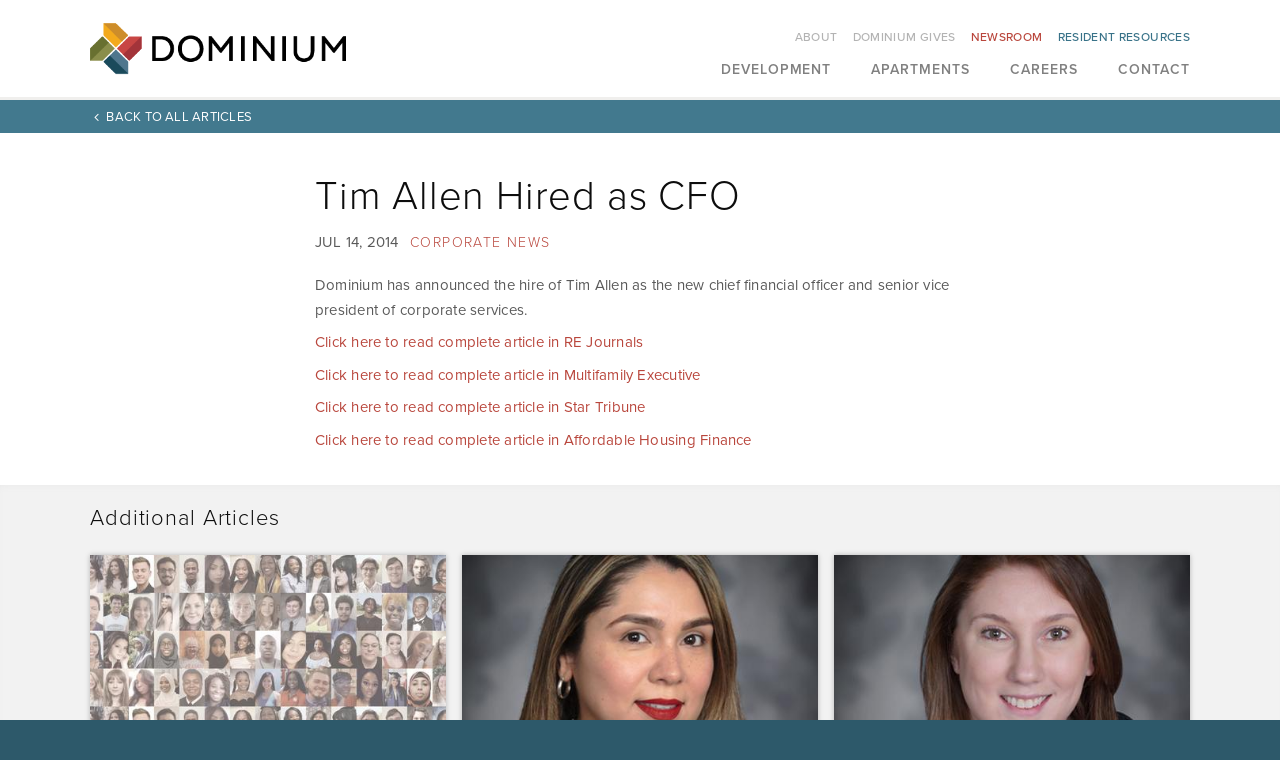

--- FILE ---
content_type: text/html;charset=UTF-8
request_url: https://www.dominiumapartments.com/newsroom/hirecfotimallen.html
body_size: 7103
content:
<!DOCTYPE html>
<html class="no-js" xmlns="http://www.w3.org/1999/xhtml"><head id="j_id-6539751_47b3c5d6">
	<base href="https://www.dominiumapartments.com/"/>

	<meta name="description"/>
	<meta name="keywords"/>
	<title>Tim Allen Hired as CFO</title>

	<meta name="generator" content="Plaudit Design (www.plaudit.com)"/>
	<meta name="msapplication-tap-highlight" content="no"/>
	<meta name="viewport" content="width=device-width,initial-scale=1,user-scalable=no"/>
	<meta name="generator" content="Plaudit Design (www.plaudit.com)"/>
	<meta name="msapplication-tap-highlight" content="no"/>
	<meta name="viewport" content="width=device-width,initial-scale=1"/>

	<title>Tim Allen Hired as CFO</title>
		<meta property="fb:app_id" content="DominiumApartments"/>

		<meta name="twitter:site" content="@DominiumApts"/>
		<meta name="twitter:card" content="summary_large_image"/>

		<meta property="og:site_name" content="Dominium"/>

		<meta property="og:type" content="website"/>

		<meta property="og:title" content="Tim Allen Hired as CFO"/>

		<meta property="og:url" content="https://www.dominiumapartments.com/newsroom/hirecfotimallen.html"/>


	<link rel="apple-touch-icon" sizes="180x180" href="assets/images/favicons/apple-touch-icon.png"/>
	<link rel="icon" type="image/png" sizes="32x32" href="assets/images/favicons/favicon-32x32.png"/>
	<link rel="icon" type="image/png" sizes="16x16" href="assets/images/favicons/favicon-16x16.png"/>
	<link rel="manifest" href="assets/images/favicons/site.webmanifest"/>
	<link rel="mask-icon" href="assets/images/favicons/safari-pinned-tab.svg" color="#5bbad5"/>
	<link rel="shortcut icon" href="assets/images/favicons/favicon.ico"/>
	<meta name="msapplication-TileColor" content="#ffffff"/>
	<meta name="msapplication-config" content="assets/images/favicons/browserconfig.xml"/>
	<meta name="theme-color" content="#ffffff"/>
<link type="text/css" href="assets/target/bundle.css?v=1751401081086" rel="stylesheet"/>

<script async="async" src="https://www.googletagmanager.com/gtag/js?id=G-34QQBPQL65"></script><script>
	window.dataLayer = window.dataLayer || [];
	function gtag(){dataLayer.push(arguments);}
	gtag("js", new Date());
	gtag("set", {"send_page_view":false,"link_attribution":true});
	gtag("config", "G-34QQBPQL65");
	gtag("config", "UA-16377450-15");
</script><script type="text/javascript" src="https://use.typekit.net/fdw5wws.js"></script>

<script type="text/javascript">try{Typekit.load({ async: true });}catch(e){}</script>

<script type="text/javascript" src="assets/scripts/modernizr-custom.js?v=1681323067464"></script>


	<script type="text/javascript" src="//nexus.ensighten.com/startribune/AdvantageServices/Bootstrap.js"></script>
		<script> ga('set', 'dimension1', ' Jul 14, 2014'); </script>

	<!-- Google Tag Manager -->
	<script>/**/
	(function(w,d,s,l,i){w[l]=w[l]||[];w[l].push({'gtm.start':
	new Date().getTime(),event:'gtm.js'});var f=d.getElementsByTagName(s)[0],
	j=d.createElement(s),dl=l!='dataLayer'?'&l='+l:'';j.async=true;j.src=
	'https://www.googletagmanager.com/gtm.js?id='+i+dl;f.parentNode.insertBefore(j,f);
	})(window,document,'script','dataLayer','GTM-5RBVWV3');
	/**/</script>
	<!-- End Google Tag Manager --></head><body class="__news">
	<!-- Google Tag Manager (noscript) -->
	<noscript>
		<iframe src="https://www.googletagmanager.com/ns.html?id=GTM-5RBVWV3" height="0" width="0" style="display:none;visibility:hidden"></iframe>
	</noscript>
	<!-- End Google Tag Manager (noscript) -->

	<header id="menu">
		<a href="newsroom/hirecfotimallen.html#mainContent" class="offscreen">Skip to Content</a>

		<div class="contentWrapper">

			<div class="logo">
				<a href="index.html">
					<img src="assets/images/design/dominium-logo.png" alt="Dominium Apartments" width="256" class="logoImg--primary"/>
					<img src="assets/images/design/dominium-logo-sq.png" alt="Dominium Apartments" width="48" class="logoImg--secondary"/>
				</a>
			</div>

			<nav class="menu">
				<div class="menu__inner"><ul class="nav--primary"><li class="node node-index"><a href="index.html"><span>Home</span></a></li><li class="node hasChild"><a href="development.html">Development</a>
						<div class="child-wrap"><ul><li class="auto-node-overview"><a href="development.html">Overview</a></li><li class="hasChild"><a href="development/areas-of-focus.html">Areas of Focus</a>
						<div class="child-wrap"><ul><li class="auto-node-overview"><a href="development/areas-of-focus.html">Overview</a></li><li><a href="development/areas-of-focus/historic-redevelopment.html">Historic Redevelopment</a></li><li><a href="development/areas-of-focus/new-construction.html">New Construction</a></li><li><a href="development/areas-of-focus/rehabilitation.html">Rehabilitation</a></li><li><a href="development/areas-of-focus/acquisitions.html">Acquisitions</a></li><li><a href="development/areas-of-focus/workouts.html">Workout Properties</a></li></ul>
						</div></li><li><a href="development/expertise-and-process.html">Expertise and Process</a></li><li class="hasChild"><a href="development/case-studies.html">Case Studies</a>
						<div class="child-wrap"><ul><li class="auto-node-overview"><a href="development/case-studies.html">Overview</a></li><li><a href="development/case-studies/solstice-of-mesa-case-study.html">Solstice of Mesa</a></li><li><a href="development/case-studies/crossroad-commons-case-study.html">Crossroad Commons</a></li><li><a href="development/case-studies/schmidt-artist-lofts.html">Schmidt Artist Lofts</a></li><li><a href="development/case-studies/arcade-apartments.html">Arcade Apartments</a></li><li><a href="development/case-studies/reef-at-riviera-case-study.html">Reef at Riviera</a></li><li><a href="development/case-studies/cambric-apartments.html">The Cambric Apartments</a></li><li><a href="development/case-studies/riverstation-case-study.html">Riverstation</a></li><li><a href="development/case-studies/cobblestone-manor-apartments.html">Cobblestone Manor Apartments</a></li><li><a href="development/case-studies/crossings-at-cape-coral-case-study.html">Crossings at Cape Coral</a></li><li><a href="development/case-studies/chapel-ridge-of-gallatin-case-study.html">Chapel Ridge of Gallatin</a></li><li><a href="development/case-studies/landings-at-silver-lake-village.html">The Landings at Silver Lake Village</a></li><li><a href="development/case-studies/1601-colorado-apartments.html">1601 Colorado Apartments</a></li><li><a href="development/case-studies/oak-meadows-case-study.html">Oak Meadows</a></li><li><a href="development/case-studies/the-springs-case-study.html">The Springs</a></li><li><a href="development/case-studies/traditions-apartments.html">Traditions Apartments</a></li></ul>
						</div></li><li class="hasChild"><a href="development/development-and-acquisition.html">Development &amp; Acquisition</a>
						<div class="child-wrap"><ul><li class="auto-node-overview"><a href="development/development-and-acquisition.html">Overview</a></li><li><a href="development/phoenix-office.html">Phoenix Office</a></li><li><a href="development/dallas-office.html">Dallas Office</a></li><li><a href="development/atlanta-office.html">Atlanta Office</a></li><li><a href="development/minneapolis-office.html">Minneapolis Office</a></li></ul>
						</div></li><li class="hasChild"><a href="development/construction-and-architecture.html">Construction &amp; Architecture</a>
						<div class="child-wrap"><ul><li class="auto-node-overview"><a href="development/construction-and-architecture.html">Overview</a></li><li><a href="development/construction-and-architecture/ca-meet-the-team.html">Meet The Team</a></li></ul>
						</div></li></ul>
						</div></li><li class="node hasChild"><a href="find-apartment.html">Apartments</a>
						<div class="child-wrap"><ul><li class="auto-node-overview"><a href="find-apartment.html">Overview</a></li><li class="hasChild"><a href="find-apartment/properties.html">Properties</a>
						<div class="child-wrap"><ul><li class="auto-node-overview"><a href="find-apartment/properties.html">Overview</a></li><li class="hasChild"><a href="find-apartment/properties/arizona.html">Arizona</a>
						<div class="child-wrap"><ul><li class="auto-node-overview"><a href="find-apartment/properties/arizona.html">Overview</a></li><li><a href="find-apartment/properties/arizona/buckeye.html">Buckeye</a></li><li><a href="find-apartment/properties/arizona/glendale.html">Glendale</a></li><li><a href="find-apartment/properties/arizona/goodyear.html">Goodyear</a></li><li><a href="find-apartment/properties/arizona/marana.html">Marana</a></li><li><a href="find-apartment/properties/arizona/maricopa.html">Maricopa</a></li><li><a href="find-apartment/properties/arizona/mesa.html">Mesa</a></li><li><a href="find-apartment/properties/arizona/phoenix.html">Phoenix</a></li><li><a href="find-apartment/properties/arizona/surprise.html">Surprise</a></li><li><a href="find-apartment/properties/arizona/tolleson.html">Tolleson</a></li></ul>
						</div></li><li class="hasChild"><a href="find-apartment/properties/california.html">California</a>
						<div class="child-wrap"><ul><li class="auto-node-overview"><a href="find-apartment/properties/california.html">Overview</a></li><li><a href="find-apartment/properties/california/banning.html">Banning</a></li><li><a href="find-apartment/properties/california/beaumont.html">Beaumont</a></li><li><a href="find-apartment/properties/california/coachella.html">Coachella</a></li><li><a href="find-apartment/properties/california/hemet.html">Hemet</a></li></ul>
						</div></li><li class="hasChild"><a href="find-apartment/properties/colorado.html">Colorado</a>
						<div class="child-wrap"><ul><li class="auto-node-overview"><a href="find-apartment/properties/colorado.html">Overview</a></li><li><a href="find-apartment/properties/colorado/aurora.html">Aurora</a></li><li><a href="find-apartment/properties/colorado/centennial.html">Centennial</a></li><li><a href="find-apartment/properties/colorado/commerce-city.html">Commerce City</a></li><li><a href="find-apartment/properties/colorado/denver.html">Denver</a></li><li><a href="find-apartment/properties/colorado/greeley.html">Greeley</a></li><li><a href="find-apartment/properties/colorado/parker.html">Parker</a></li><li><a href="find-apartment/properties/colorado/westminster.html">Westminster</a></li></ul>
						</div></li><li class="hasChild"><a href="find-apartment/properties/florida.html">Florida</a>
						<div class="child-wrap"><ul><li class="auto-node-overview"><a href="find-apartment/properties/florida.html">Overview</a></li><li><a href="find-apartment/properties/florida/apopka.html">Apopka</a></li><li><a href="find-apartment/properties/florida/bradenton.html">Bradenton</a></li><li><a href="find-apartment/properties/florida/cape-coral.html">Cape Coral</a></li><li><a href="find-apartment/properties/florida/cocoa.html">Cocoa</a></li><li><a href="find-apartment/properties/florida/deland.html">Deland</a></li><li><a href="find-apartment/properties/florida/delray-beach.html">Delray Beach</a></li><li><a href="find-apartment/properties/florida/fort-myers.html">Fort Myers</a></li><li><a href="find-apartment/properties/florida/gainesville.html">Gainesville</a></li><li><a href="find-apartment/properties/florida/kissimmee.html">Kissimmee</a></li><li><a href="find-apartment/properties/florida/lehigh-acres.html">Lehigh Acres</a></li><li><a href="find-apartment/properties/florida/melbourne.html">Melbourne</a></li><li><a href="find-apartment/properties/florida/naples.html">Naples</a></li><li><a href="find-apartment/properties/florida/new-port-richey.html">New Port Richey</a></li><li><a href="find-apartment/properties/florida/orlando.html">Orlando</a></li><li><a href="find-apartment/properties/florida/palmetto.html">Palmetto</a></li><li><a href="find-apartment/properties/florida/pompano-beach.html">Pompano Beach</a></li><li><a href="find-apartment/properties/florida/ponte-vedra-beach.html">Ponte Vedra Beach</a></li><li><a href="find-apartment/properties/florida/port-richey.html">Port Richey</a></li><li><a href="find-apartment/properties/florida/punta-gorda.html">Punta Gorda</a></li><li><a href="find-apartment/properties/florida/st-cloud.html">St. Cloud</a></li><li><a href="find-apartment/properties/florida/vero-beach.html">Vero Beach</a></li></ul>
						</div></li><li class="hasChild"><a href="find-apartment/properties/georgia.html">Georgia</a>
						<div class="child-wrap"><ul><li class="auto-node-overview"><a href="find-apartment/properties/georgia.html">Overview</a></li><li><a href="find-apartment/properties/georgia/atlanta.html">Atlanta</a></li><li><a href="find-apartment/properties/georgia/augusta.html">Augusta</a></li><li><a href="find-apartment/properties/georgia/austell.html">Austell</a></li><li><a href="find-apartment/properties/georgia/covington.html">Covington</a></li><li><a href="find-apartment/properties/georgia/dacula.html">Dacula</a></li><li><a href="find-apartment/properties/georgia/dalton.html">Dalton</a></li><li><a href="find-apartment/properties/georgia/decatur.html">Decatur</a></li><li><a href="find-apartment/properties/georgia/douglasville.html">Douglasville</a></li><li><a href="find-apartment/properties/georgia/east-point.html">East Point</a></li><li><a href="find-apartment/properties/georgia/gainesville.html">Gainesville</a></li><li><a href="find-apartment/properties/georgia/jonesboro.html">Jonesboro</a></li><li><a href="find-apartment/properties/georgia/lawrenceville.html">Lawrenceville</a></li><li><a href="find-apartment/properties/georgia/lithonia.html">Lithonia</a></li><li><a href="find-apartment/properties/georgia/mcdonough.html">McDonough</a></li><li><a href="find-apartment/properties/georgia/newnan.html">Newnan</a></li><li><a href="find-apartment/properties/georgia/riverdale.html">Riverdale</a></li><li><a href="find-apartment/properties/georgia/union-city.html">Union City</a></li><li><a href="find-apartment/properties/georgia/woodstock.html">Woodstock</a></li></ul>
						</div></li><li class="hasChild"><a href="find-apartment/properties/idaho.html">Idaho</a>
						<div class="child-wrap"><ul><li class="auto-node-overview"><a href="find-apartment/properties/idaho.html">Overview</a></li><li><a href="find-apartment/properties/idaho/hailey.html">Hailey</a></li></ul>
						</div></li><li class="hasChild"><a href="find-apartment/properties/illinois.html">Illinois</a>
						<div class="child-wrap"><ul><li class="auto-node-overview"><a href="find-apartment/properties/illinois.html">Overview</a></li><li><a href="find-apartment/properties/illinois/cortland.html">Cortland</a></li><li><a href="find-apartment/properties/illinois/east-moline.html">East Moline</a></li><li><a href="find-apartment/properties/illinois/mount-vernon.html">Mount Vernon</a></li><li><a href="find-apartment/properties/illinois/springfield.html">Springfield</a></li></ul>
						</div></li><li class="hasChild"><a href="find-apartment/properties/iowa.html">Iowa</a>
						<div class="child-wrap"><ul><li class="auto-node-overview"><a href="find-apartment/properties/iowa.html">Overview</a></li><li><a href="find-apartment/properties/iowa/council-bluffs.html">Council Bluffs</a></li><li><a href="find-apartment/properties/iowa/davenport.html">Davenport</a></li><li><a href="find-apartment/properties/iowa/iowa-city.html">Iowa City</a></li></ul>
						</div></li><li class="hasChild"><a href="find-apartment/properties/minnesota.html">Minnesota</a>
						<div class="child-wrap"><ul><li class="auto-node-overview"><a href="find-apartment/properties/minnesota.html">Overview</a></li><li><a href="find-apartment/properties/minnesota/apple-valley.html">Apple Valley</a></li><li><a href="find-apartment/properties/minnesota/blaine.html">Blaine</a></li><li><a href="find-apartment/properties/minnesota/brooklyn-park.html">Brooklyn Park</a></li><li><a href="find-apartment/properties/minnesota/champlin.html">Champlin</a></li><li><a href="find-apartment/properties/minnesota/columbia-heights.html">Columbia Heights</a></li><li><a href="find-apartment/properties/minnesota/coon-rapids.html">Coon Rapids</a></li><li><a href="find-apartment/properties/minnesota/cottage-grove.html">Cottage Grove</a></li><li><a href="find-apartment/properties/minnesota/crystal.html">Crystal</a></li><li><a href="find-apartment/properties/minnesota/eden-prairie.html">Eden Prairie</a></li><li><a href="find-apartment/properties/minnesota/fort-snelling.html">Fort Snelling</a></li><li><a href="find-apartment/properties/minnesota/fridley.html">Fridley</a></li><li><a href="find-apartment/properties/minnesota/lexington.html">Lexington</a></li><li><a href="find-apartment/properties/minnesota/medina.html">Medina</a></li><li><a href="find-apartment/properties/minnesota/minneapolis.html">Minneapolis</a></li><li><a href="find-apartment/properties/minnesota/minnetonka.html">Minnetonka</a></li><li><a href="find-apartment/properties/minnesota/new-brighton.html">New Brighton</a></li><li><a href="find-apartment/properties/minnesota/northfield.html">Northfield</a></li><li><a href="find-apartment/properties/minnesota/prior-lake.html">Prior Lake</a></li><li><a href="find-apartment/properties/minnesota/rochester.html">Rochester</a></li><li><a href="find-apartment/properties/minnesota/roseville.html">Roseville</a></li><li><a href="find-apartment/properties/minnesota/spring-lake-park.html">Spring Lake Park</a></li><li><a href="find-apartment/properties/minnesota/st-anthony.html">St. Anthony</a></li><li><a href="find-apartment/properties/minnesota/st-cloud.html">St. Cloud</a></li><li><a href="find-apartment/properties/minnesota/st-paul.html">St. Paul</a></li><li><a href="find-apartment/properties/minnesota/west-st-paul.html">West St. Paul</a></li><li><a href="find-apartment/properties/minnesota/willmar.html">Willmar</a></li><li><a href="find-apartment/properties/minnesota/woodbury.html">Woodbury</a></li></ul>
						</div></li><li class="hasChild"><a href="find-apartment/properties/missouri.html">Missouri</a>
						<div class="child-wrap"><ul><li class="auto-node-overview"><a href="find-apartment/properties/missouri.html">Overview</a></li><li><a href="find-apartment/properties/missouri/jennings.html">Jennings</a></li><li><a href="find-apartment/properties/missouri/st-louis.html">St. Louis</a></li></ul>
						</div></li><li class="hasChild"><a href="find-apartment/properties/nebraska.html">Nebraska</a>
						<div class="child-wrap"><ul><li class="auto-node-overview"><a href="find-apartment/properties/nebraska.html">Overview</a></li><li><a href="find-apartment/properties/nebraska/omaha.html">Omaha</a></li></ul>
						</div></li><li class="hasChild"><a href="find-apartment/properties/new-mexico.html">New Mexico</a>
						<div class="child-wrap"><ul><li class="auto-node-overview"><a href="find-apartment/properties/new-mexico.html">Overview</a></li><li><a href="find-apartment/properties/new-mexico/albuquerque.html">Albuquerque</a></li><li><a href="find-apartment/properties/new-mexico/rio-rancho.html">Rio Rancho</a></li></ul>
						</div></li><li class="hasChild"><a href="find-apartment/properties/north-carolina.html">North Carolina</a>
						<div class="child-wrap"><ul><li class="auto-node-overview"><a href="find-apartment/properties/north-carolina.html">Overview</a></li><li><a href="find-apartment/properties/north-carolina/charlotte.html">Charlotte</a></li></ul>
						</div></li><li class="hasChild"><a href="find-apartment/properties/ohio.html">Ohio</a>
						<div class="child-wrap"><ul><li class="auto-node-overview"><a href="find-apartment/properties/ohio.html">Overview</a></li><li><a href="find-apartment/properties/ohio/batavia.html">Batavia</a></li><li><a href="find-apartment/properties/ohio/cincinnati.html">Cincinnati</a></li></ul>
						</div></li><li class="hasChild"><a href="find-apartment/properties/south-carolina.html">South Carolina</a>
						<div class="child-wrap"><ul><li class="auto-node-overview"><a href="find-apartment/properties/south-carolina.html">Overview</a></li><li><a href="find-apartment/properties/south-carolina/beaufort.html">Beaufort</a></li><li><a href="find-apartment/properties/south-carolina/columbia.html">Columbia</a></li><li><a href="find-apartment/properties/south-carolina/greenville.html">Greenville</a></li></ul>
						</div></li><li class="hasChild"><a href="find-apartment/properties/tennessee.html">Tennessee</a>
						<div class="child-wrap"><ul><li class="auto-node-overview"><a href="find-apartment/properties/tennessee.html">Overview</a></li><li><a href="find-apartment/properties/tennessee/gallatin.html">Gallatin</a></li><li><a href="find-apartment/properties/tennessee/hendersonville.html">Hendersonville</a></li><li><a href="find-apartment/properties/tennessee/hermitage.html">Hermitage</a></li><li><a href="find-apartment/properties/tennessee/mount-juliet.html">Mount Juliet</a></li><li><a href="find-apartment/properties/tennessee/murfreesboro.html">Murfreesboro</a></li><li><a href="find-apartment/properties/tennessee/nashville.html">Nashville</a></li></ul>
						</div></li><li class="hasChild"><a href="find-apartment/properties/texas.html">Texas</a>
						<div class="child-wrap"><ul><li class="auto-node-overview"><a href="find-apartment/properties/texas.html">Overview</a></li><li><a href="find-apartment/properties/texas/amarillo.html">Amarillo</a></li><li><a href="find-apartment/properties/texas/arlington.html">Arlington</a></li><li><a href="find-apartment/properties/texas/austin.html">Austin</a></li><li><a href="find-apartment/properties/texas/balch-springs.html">Balch Springs</a></li><li><a href="find-apartment/properties/texas/baytown.html">Baytown</a></li><li><a href="find-apartment/properties/texas/bryan.html">Bryan</a></li><li><a href="find-apartment/properties/texas/burleson.html">Burleson</a></li><li><a href="find-apartment/properties/texas/dallas.html">Dallas</a></li><li><a href="find-apartment/properties/texas/desoto.html">DeSoto</a></li><li><a href="find-apartment/properties/texas/dickinson.html">Dickinson</a></li><li><a href="find-apartment/properties/texas/dripping-springs.html">Dripping Springs</a></li><li><a href="find-apartment/properties/texas/fort-worth.html">Fort Worth</a></li><li><a href="find-apartment/properties/texas/garland.html">Garland</a></li><li><a href="find-apartment/properties/texas/grand-prairie.html">Grand Prairie</a></li><li><a href="find-apartment/properties/texas/houston.html">Houston</a></li><li><a href="find-apartment/properties/texas/joshua.html">Joshua</a></li><li><a href="find-apartment/properties/texas/kaufman.html">Kaufman</a></li><li><a href="find-apartment/properties/texas/la-porte.html">La Porte</a></li><li><a href="find-apartment/properties/texas/little-elm.html">Little Elm</a></li><li><a href="find-apartment/properties/texas/manor.html">Manor</a></li><li><a href="find-apartment/properties/texas/maxwell.html">Maxwell</a></li><li><a href="find-apartment/properties/texas/mckinney.html">McKinney</a></li><li><a href="find-apartment/properties/texas/midland.html">Midland</a></li><li><a href="find-apartment/properties/texas/orange.html">Orange</a></li><li><a href="find-apartment/properties/texas/pasadena.html">Pasadena</a></li><li><a href="find-apartment/properties/texas/pearland.html">Pearland</a></li><li><a href="find-apartment/properties/texas/pflugerville.html">Pflugerville</a></li><li><a href="find-apartment/properties/texas/princeton.html">Princeton</a></li><li><a href="find-apartment/properties/texas/royse-city.html">Royse City</a></li><li><a href="find-apartment/properties/texas/saginaw.html">Saginaw</a></li><li><a href="find-apartment/properties/texas/sherman.html">Sherman</a></li><li><a href="find-apartment/properties/texas/waxahachie.html">Waxahachie</a></li><li><a href="find-apartment/properties/texas/webster.html">Webster</a></li></ul>
						</div></li></ul>
						</div></li></ul>
						</div></li><li class="node hasChild"><a href="careers.html">Careers</a>
						<div class="child-wrap"><ul><li class="auto-node-overview"><a href="careers.html">Overview</a></li><li><a href="https://recruiting2.ultipro.com/DOM1001DOMMS/JobBoard/f2ecae96-94c0-46c5-9dbf-87e14f3008df/?q=&amp;o=postedDateDesc">Apply</a></li><li><a href="careers/company-culture.html">Company Culture</a></li><li class="hasChild"><a href="careers/growth-opportunities.html">Growth Opportunities</a>
						<div class="child-wrap"><ul><li class="auto-node-overview"><a href="careers/growth-opportunities.html">Overview</a></li><li><a href="careers/growth-opportunities/nick-andersen.html">Nick Andersen</a></li><li><a href="careers/growth-opportunities/holly-mcallister.html">Holly McAllister</a></li><li><a href="careers/growth-opportunities/cindy-fleegel.html">Cindy Fleegel</a></li><li><a href="careers/growth-opportunities/janet-anderson.html">Janet Anderson</a></li></ul>
						</div></li><li><a href="careers/diversity-and-inclusion.html">Diversity and Inclusion</a></li></ul>
						</div></li><li class="node"><a href="contact-us.html">Contact</a></li></ul><ul class="nav--secondary"><li class="node hasChild"><a href="about-dominium.html">About</a>
						<div class="child-wrap"><ul><li class="auto-node-overview"><a href="about-dominium.html">Overview</a></li><li><a href="what-we-do.html">What We Do</a></li><li><a href="about-dominium/history.html">History</a></li><li><a href="about-dominium/purpose-values-ways-of-working.html">Purpose, Values &amp; Ways of Working</a></li><li><a href="about-dominium/leadership.html">Leadership</a></li><li class="hasChild"><a href="about-dominium/departments.html">Departments</a>
						<div class="child-wrap"><ul><li class="auto-node-overview"><a href="about-dominium/departments.html">Overview</a></li><li><a href="development.html">Development</a></li><li><a href="about-dominium/departments/property-management-departments.html">Property Management</a></li><li><a href="about-dominium/departments/corporate-services.html">Corporate Services</a></li></ul>
						</div></li><li><a href="about-dominium/awards.html">Awards</a></li></ul>
						</div></li><li class="node hasChild"><a href="dominium-gives.html">Dominium Gives</a>
						<div class="child-wrap"><ul><li class="auto-node-overview"><a href="dominium-gives.html">Overview</a></li><li><a href="dominium-gives/dominium-donates.html">Donates</a></li><li><a href="dominium-gives/dominium-builds.html">Builds</a></li><li><a href="dominium-gives/dominium-assists.html">Assists</a></li><li><a href="dominium-gives/dominium-volunteers.html">Volunteers</a></li></ul>
						</div></li><li class="node active"><a class="active" href="newsroom.html">Newsroom</a></li><li class="node hasChild node-resident-resources"><a href="resident-resources.html"><span>Resident Resources</span></a>
						<div class="child-wrap"><ul><li class="auto-node-overview"><a href="resident-resources.html">Overview</a></li><li><a href="resident-resources/building-resources.html">Resident Resources</a></li></ul>
						</div></li></ul>
				</div>
				<a id="menuOverlay" class="menuOverlay" href="newsroom/hirecfotimallen.html#main" title="Close" tabindex="-1"></a>
			</nav>
			<span class="menuTriggers">
				<a id="menuTrigger--open" class="menuTrigger menuTrigger--open" href="newsroom/hirecfotimallen.html#menu" title="Open Menu" tabindex="-1"><span class="label">Menu</span><i class="icon-navicon"></i></a>
				<a id="menuTrigger--close" class="menuTrigger menuTrigger--close" href="newsroom/hirecfotimallen.html#main" title="Close Menu" tabindex="-1"><span class="label">Close</span><i class="icon-close"></i></a>
			</span>
		</div>
	<div class="navigationBar navigationBar--hasBackTo navigationBar--L2">
		<div class="contentWrapper">
				<div class="backTo">
					<a href="newsroom.html">Back to All Articles</a>
				</div>
			
			<ol class="breadcrumbs" itemscope="itemscope" itemtype="http://schema.org/BreadcrumbList">
						<li itemprop="itemListElement" itemscope="itemscope" itemtype="http://schema.org/ListItem">
							<a href="index.html" itemprop="item">
								<span itemprop="name">Dominium</span>
							</a>
						</li>
						<li itemprop="itemListElement" itemscope="itemscope" itemtype="http://schema.org/ListItem">
							<a href="newsroom.html" itemprop="item">
								<span itemprop="name">Newsroom</span>
							</a>
						</li>
						<li itemprop="itemListElement" itemscope="itemscope" itemtype="http://schema.org/ListItem">
							<a href="newsroom/hirecfotimallen.html" itemprop="item">
								<span itemprop="name">Tim Allen Hired as CFO</span>
							</a>
						</li>
			</ol>
	
		</div>
	</div>
	</header>

	<main id="mainContent"><div class="section section--alt">
			
				<div class="contentWrapper newsHeader">
					<div class="sectionText__padding">
						<header><h1 class="newsHeader__heading test">Tim Allen Hired as CFO</h1><div class="newsHeader__dateAndCategory">
									<span class="newsHeader__postDate"> Jul 14, 2014</span>
									<span class="newsHeader__category"><a href="newsroom.html?category=corporate">Corporate News</a>
									</span></div>
						</header>
					</div>
				</div><div class="sectionText stripe">
		<div class="contentWrapper">
							
							<div class="sectionText__padding"><p>Dominium has announced the hire of Tim Allen as the new chief financial officer and senior vice president of corporate services.</p>
<p>
    <a href="http://www.rejournals.com/2014/07/14/minnesotas-dominium-hires-new-cfo/" target="_blank">Click here to read complete article in RE Journals</a>
</p>
<p>
    <a href="http://www.multifamilyexecutive.com/leadership/dominium-adds-new-cfo_o.aspx?dfpzone=business_and_finance" target="_blank">Click here to read complete article in Multifamily Executive</a>
</p>
<p>
    <a href="http://www.startribune.com/business/267731551.html" target="_blank">Click here to read complete article in Star Tribune</a>
</p>
<p>
    <a href="http://www.housingfinance.com/affordable-housing/people-on-the-move-72314_o.aspx" target="_blank">Click here to read complete article in Affordable Housing Finance</a>
</p>
							</div>
		</div></div><div class="relatedArticles articleListing stripe stripe--alt">
		<div class="relatedArticles__inner contentWrapper"><h2 class="relatedArticles__heading">
				Additional Articles
			</h2><div class="relatedArticles__viewAll"><a href="newsroom.html">View All</a></div>

			<div class="listItems grid grid--listItems maxCol3"><div class="listItem"><a class="fullLink listItem__fullLink" href="newsroom/dominium-announces-2-million-in-scholarship-awards-for-2025.html">
			<span>Dominium Announces $2 Million in Scholarship Awards for 2025</span></a><span class="listItem__image image"><span class="fluid center" src="[data-uri]" style="background-image: url(https://www.dominiumapartments.com/dynamic-media/assets/images/photos/Scholarship-Program/a2023masthead.jpg?imageMode=&amp;k=cq6RyduS4D66czTP6%2FM8MA&amp;imageColor=&amp;gravity=center&amp;v=articleListItem); ; "></span><img class="rigid" src="https://www.dominiumapartments.com/dynamic-media/assets/images/photos/Scholarship-Program/a2023masthead.jpg?imageMode=&amp;k=cq6RyduS4D66czTP6%2FM8MA&amp;imageColor=&amp;gravity=center&amp;v=articleListItem" alt=""/></span><div class="listItem__content"><div class="relatedArticle__category">
									Corporate News
								</div><h2 class="listItem__contentHeading"><a href="newsroom/dominium-announces-2-million-in-scholarship-awards-for-2025.html">Dominium Announces $2 Million in Scholarship Awards for 2025</a></h2><div class="date">
								 	 Sep 16, 2025
							 	</div><p><strippf:noop xmlns="http://www.w3.org/1999/xhtml" xmlns:cc="http://xmlns.plaudit.com/core/content" xmlns:strippf="http://jsf.plaudit.com/commons/facelet"/></p><p>Scholarship program for Dominium residents, employees and their dependents yields highest number of recipients in program history</p>
<p></p><div class="listItem__link"><a href="newsroom/dominium-announces-2-million-in-scholarship-awards-for-2025.html">
					<span>Read Article</span></a></div></div></div><div class="listItem"><a class="fullLink listItem__fullLink" href="newsroom/dominium-promotes-13-year-veteran-yvette-gallegos-to-vice-president-of-operations.html">
			<span>Dominium Promotes 13-Year Veteran Yvette Gallegos to Vice President of…</span></a><span class="listItem__image image"><span class="fluid center" src="[data-uri]" style="background-image: url(https://www.dominiumapartments.com/dynamic-media/assets/images/people/11301.gallegos.yvette.jpg?imageMode=&amp;k=p%2Bv9QZHnr86z3aVnMMnKIA&amp;imageColor=&amp;gravity=center&amp;v=articleListItem); ; "></span><img class="rigid" src="https://www.dominiumapartments.com/dynamic-media/assets/images/people/11301.gallegos.yvette.jpg?imageMode=&amp;k=p%2Bv9QZHnr86z3aVnMMnKIA&amp;imageColor=&amp;gravity=center&amp;v=articleListItem" alt=""/></span><div class="listItem__content"><div class="relatedArticle__category">
									Corporate News
								</div><h2 class="listItem__contentHeading"><a href="newsroom/dominium-promotes-13-year-veteran-yvette-gallegos-to-vice-president-of-operations.html">Dominium Promotes 13-Year Veteran Yvette Gallegos to Vice President of…</a></h2><div class="date">
								 	 Sep 2, 2025
							 	</div><p><strippf:noop xmlns="http://www.w3.org/1999/xhtml" xmlns:cc="http://xmlns.plaudit.com/core/content" xmlns:metadata="http://xmlns.plaudit.com/core/content/metadata" xmlns:attrmeta="http://xmlns.plaudit.com/core/content/attrmeta" xmlns:strippf="http://jsf.plaudit.com/commons/facelet"/></p><p>Gallegos to oversee Dominium’s day-to-day operations</p>
<p></p><div class="listItem__link"><a href="newsroom/dominium-promotes-13-year-veteran-yvette-gallegos-to-vice-president-of-operations.html">
					<span>Read Article</span></a></div></div></div><div class="listItem"><a class="fullLink listItem__fullLink" href="newsroom/dominium-promotes-18-year-company-veteran-meg-tibbs-to-senior-vice-president-of-property-management-enablement.html">
			<span>Dominium Promotes 18-Year Company Veteran Meg Tibbs to Senior Vice President of…</span></a><span class="listItem__image image"><span class="fluid center" src="[data-uri]" style="background-image: url(https://www.dominiumapartments.com/dynamic-media/bios/20407.tibbs.megv2.jpg?imageMode=&amp;k=4wRhlNgHsfyKiYKFpLgGzA&amp;imageColor=&amp;gravity=center&amp;v=articleListItem); ; "></span><img class="rigid" src="https://www.dominiumapartments.com/dynamic-media/bios/20407.tibbs.megv2.jpg?imageMode=&amp;k=4wRhlNgHsfyKiYKFpLgGzA&amp;imageColor=&amp;gravity=center&amp;v=articleListItem" alt=""/></span><div class="listItem__content"><div class="relatedArticle__category">
									Corporate News
								</div><h2 class="listItem__contentHeading"><a href="newsroom/dominium-promotes-18-year-company-veteran-meg-tibbs-to-senior-vice-president-of-property-management-enablement.html">Dominium Promotes 18-Year Company Veteran Meg Tibbs to Senior Vice President of…</a></h2><div class="date">
								 	 Aug 5, 2025
							 	</div><p><strippf:noop xmlns="http://www.w3.org/1999/xhtml" xmlns:cc="http://xmlns.plaudit.com/core/content" xmlns:strippf="http://jsf.plaudit.com/commons/facelet"/></p><p align="center">Tibbs to oversee all aspects of Dominium's property management functions</p>
<p></p><div class="listItem__link"><a href="newsroom/dominium-promotes-18-year-company-veteran-meg-tibbs-to-senior-vice-president-of-property-management-enablement.html">
					<span>Read Article</span></a></div></div></div>
			</div>
		</div></div></div>
	</main>

	<footer>
		<div class="contentWrapper">
			<div class="footer__menu"><ul class="nav--footer"><li class="node node-index"><a href="index.html"><span>Home</span></a></li><li class="node"><a href="development.html">Development</a></li><li class="node"><a href="find-apartment.html">Apartments</a></li><li class="node"><a href="careers.html">Careers</a></li><li class="node"><a href="contact-us.html">Contact</a></li></ul><ul class="nav--footer"><li><a href="about-dominium.html">About</a></li><li class="active"><a class="active" href="newsroom.html">Newsroom</a></li></ul>
			</div>
			<div class="footer__lower">
				<p class="footer__copyright">© 2025 Dominium</p>
				<p class="footer__socialMedia"><a class="icon-linkedin-square" href="https://www.linkedin.com/company/63171" target="_blank" rel="noopener">Follow us on LinkedIn</a></p><ul class="footer__boilerplate"><li><a href="sitemap.html">Sitemap</a></li><li><a href="privacy-policy.html">Privacy Policy</a></li></ul>
			</div>
		</div>
	</footer>
<script type="text/javascript" src="https://maps.googleapis.com/maps/api/js?v=3&amp;libraries=places&amp;key=AIzaSyCsiA-Bg9kkAHjODZZ-LUwMk-onsQ6QhI8"></script>

<script type="text/javascript" src="assets/target/bundle.js?v=1721677118686"></script>
<span id="gaReport"><script>(function() {
gtag("event", "page_view", {"page_path":"\/newsroom\/hirecfotimallen.html"});
})();
</script></span><script defer src="https://static.cloudflareinsights.com/beacon.min.js/vcd15cbe7772f49c399c6a5babf22c1241717689176015" integrity="sha512-ZpsOmlRQV6y907TI0dKBHq9Md29nnaEIPlkf84rnaERnq6zvWvPUqr2ft8M1aS28oN72PdrCzSjY4U6VaAw1EQ==" data-cf-beacon='{"version":"2024.11.0","token":"d9ef559bb15941ee8c74862656fd9db3","r":1,"server_timing":{"name":{"cfCacheStatus":true,"cfEdge":true,"cfExtPri":true,"cfL4":true,"cfOrigin":true,"cfSpeedBrain":true},"location_startswith":null}}' crossorigin="anonymous"></script>
</body></html>

--- FILE ---
content_type: text/css
request_url: https://www.dominiumapartments.com/assets/target/bundle.css?v=1751401081086
body_size: 27589
content:
/*! normalize.css v4.1.1 | MIT License | github.com/necolas/normalize.css */html{font-family:sans-serif;line-height:1.15;-ms-text-size-adjust:100%;-webkit-text-size-adjust:100%}body{margin:0}article,aside,details,figcaption,figure,footer,header,main,menu,nav,section,summary{display:block}audio,canvas,progress,video{display:inline-block}audio:not([controls]){display:none;height:0}progress{vertical-align:baseline}[hidden],template{display:none}a{-webkit-text-decoration-skip:objects}a:active,a:hover{outline-width:0}abbr[title]{border-bottom:none;text-decoration:underline;-webkit-text-decoration:underline dotted;text-decoration:underline dotted}b,strong{font-weight:inherit}b,strong{font-weight:bolder}h1{font-size:2em;margin:0.67em 0}mark{background-color:#ff0;color:#000}small{font-size:80%}sub,sup{font-size:75%;position:relative;vertical-align:baseline}sub{bottom:-0.25em}sup{top:-0.5em}img{border-style:none}svg:not(:root){overflow:hidden}code,kbd,pre,samp{font-family:monospace,monospace;font-size:1em}figure{margin:1em 40px}hr{box-sizing:content-box;height:0;overflow:visible}button,input,optgroup,select,textarea{font:inherit;margin:0}optgroup{font-weight:700}button,input{overflow:visible}button,select{text-transform:none}[type=reset],[type=submit],button,html [type=button]{-webkit-appearance:button}[type=button]::-moz-focus-inner,[type=reset]::-moz-focus-inner,[type=submit]::-moz-focus-inner,button::-moz-focus-inner{border-style:none;padding:0}[type=button]:-moz-focusring,[type=reset]:-moz-focusring,[type=submit]:-moz-focusring,button:-moz-focusring{outline:1px dotted ButtonText}fieldset{border:1px solid silver;margin:0 2px;padding:0.35em 0.625em 0.75em}legend{box-sizing:border-box;color:inherit;display:table;max-width:100%;padding:0;white-space:normal}textarea{overflow:auto}[type=checkbox],[type=radio]{box-sizing:border-box;padding:0}[type=number]::-webkit-inner-spin-button,[type=number]::-webkit-outer-spin-button{height:auto}[type=search]{-webkit-appearance:textfield;outline-offset:-2px}[type=search]::-webkit-search-cancel-button,[type=search]::-webkit-search-decoration{-webkit-appearance:none}::-webkit-input-placeholder{color:inherit;opacity:0.54}::-webkit-file-upload-button{-webkit-appearance:button;font:inherit}html{box-sizing:border-box}*,:after,:before{box-sizing:inherit}.__scholarship .gallery:after,.__scholarship .gallery:before,.contact__main:after,.contact__main:before,.contact__sidebar:after,.contact__sidebar:before,.contentWrapper:after,.contentWrapper:before,.mastheadFactoids:after,.mastheadFactoids:before,.peopleGroup:after,.peopleGroup:before,.priorityBanner .__inner:after,.priorityBanner .__inner:before,.scholarGroup:after,.scholarGroup:before,.sitemap>ul>li>ul:after,.sitemap>ul>li>ul:before,.twoBox:after,.twoBox:before,.whatWeDid__sidebar:after,.whatWeDid__sidebar:before{content:""}.__scholarship .gallery:after,.contact__main:after,.contact__sidebar:after,.contentWrapper:after,.mastheadFactoids:after,.peopleGroup:after,.priorityBanner .__inner:after,.scholarGroup:after,.sitemap>ul>li>ul:after,.twoBox:after,.whatWeDid__sidebar:after{display:table;clear:both}.box .fullLink span,.contactFormStripe legend,.field--hidden,.fullLink span,.gallery button span,.priorityBanner .__seoText,.what-fields-required{position:absolute!important;clip:rect(1px,1px,1px,1px);padding:0!important;border:0!important;height:1px!important;width:1px!important;overflow:hidden}.backTo:before,.priorityBanner .__link:after,[class*=" icon-"]:before,[class^=icon-]:before{font-family:iconFont;speak:none;font-style:normal;font-weight:400;font-variant:normal;text-transform:none;line-height:1;-webkit-font-smoothing:antialiased;-moz-osx-font-smoothing:grayscale}@font-face{font-family:iconFont;src:url(../fonts/iconFont.eot?20161118:1745);src:url(../fonts/iconFont.eot?#iefix20161118:1745) format("embedded-opentype"),url(../fonts/iconFont.woff?20161118:1745) format("woff"),url(../fonts/iconFont.ttf?20161118:1745) format("truetype"),url(../fonts/iconFont.svg?20161118:1745#iconFont) format("svg");font-weight:400;font-style:normal}@keyframes spin{0%{transform:rotate(0deg)}to{transform:rotate(359deg)}}.icon-fatal:before{content:"\e900"}.icon-question-circle:before{content:"\e901"}.icon-info-circle:before{content:"\e902"}.icon-exclamation-circle:before{content:"\e903"}.icon-exclamation-triangle:before{content:"\e904"}.icon-plaudit-refresh:before{content:"\e905"}.icon-search:before{content:"\e906"}.icon-navicon:before{content:"\e907"}.icon-close:before{content:"\e908"}.icon-close-bold:before{content:"\e909"}.icon-chevron-L:before{content:"\e910"}.icon-chevron-R:before{content:"\e911"}.icon-caret-right:before{content:"\f0da"}.icon-previous:before{content:"\f04b"}.icon-next:before{content:"\f04c"}.icon-chevron-L-b:before{content:"\f053"}.icon-chevron-R-b:before{content:"\f054"}.icon-chevron-up-b:before{content:"\f077"}.icon-chevron-down-b:before{content:"\f078"}.icon-home:before{content:"\f015"}.icon-twitter:before{content:"\f099"}.icon-facebook:before{content:"\f09a"}.icon-facebook-f:before{content:"\f09a"}.icon-google-plus:before{content:"\f0d5"}.icon-linkedin:before{content:"\f0e1"}.icon-youtube-play:before{content:"\f16a"}.icon-check:before{content:"\f00c"}.icon-linkedin-square:before{content:"\f08c"}.icon-external-link:before{content:"\f08e"}.icon-caret-left:before{content:"\f0d9"}.icon-chevron-up:before{content:"\f106"}.icon-chevron-down:before{content:"\f107"}.icon-angle-double-left:before{content:"\f100"}.icon-angle-double-right:before{content:"\f101"}html{background:#2d596a;color:#595959;font:400 15px/1.733 proxima-nova,sans-serif;letter-spacing:.015em;overflow-y:scroll}ol,p,ul{margin:0 0 0.5em}p:empty{display:none}a{color:#b9463c;background-color:transparent;text-decoration:none;transition:color 150ms}a[href^="tel:"]{color:inherit;text-decoration:none}a:focus,a:hover{color:#f54636}a:active{color:#8f3b27}blockquote{margin:0}blockquote p{font-size:1em;font-style:italic}strong{font-weight:700}em{font-style:italic}p small{font-size:0.833em}sub,sup{line-height:0}dfn{font-style:italic}del{color:#666}pre{white-space:pre}code,pre,tt{font:1em andale mono,lucida console,monospace;line-height:1.5}::-moz-selection{background:#b9463c;color:#fff}::selection{background:#b9463c;color:#fff}.masthead h1{font:300 72px/.972 proxima-nova,sans-serif;letter-spacing:.02em;color:#0d0d0d}h1{font:300 40px/1.2 proxima-nova,sans-serif;letter-spacing:.02em;color:#0d0d0d;font-size:30px;font-size:calc(26.0976px + 1.2195vw)}@media (min-width:1140px){h1{font-size:40px}}@media (max-width:320px){h1{font-size:30px}}.card__reveal .card__heading,.peopleGroup__heading,.residentResourcesStripe__heading,.scholarGroup__heading,.summary__inner .summary__heading,h2{font:300 26px/1.2 proxima-nova,sans-serif;letter-spacing:.04em;margin:0 0 10px;color:#0d0d0d}.relatedArticles__heading,.relatedCaseStudies__heading,h3{font:300 22px/1.2 proxima-nova,sans-serif;letter-spacing:.04em;margin:0 0 4px;color:#0d0d0d}.addthis_inline_share_toolbox .at-resp-share-element:before,h4{font:300 20px/1.2 proxima-nova,sans-serif;letter-spacing:.04em;margin:0 0 6px;color:#0d0d0d}.callToAction__heading,.card__heading,.contactFormStripe__heading,.listItem__contentHeading,.priorityMessage__heading,.residentResourcesStripe .resourceItem__heading,.vcard .fn,h5{font:700 19px/1.2 proxima-nova,sans-serif;margin:-.2em 0 1px;font-family:proxima-nova,sans-serif;font-weight:700;letter-spacing:0.105em;text-transform:uppercase;color:#333}.contact__main .htmlInputTextarea label,.contact__main .htmlSelectOneMenu label,.property__addressAreaHeading,.property__amenities h3,.vcard-label,.vcard .label,.whatWeDid__sidebarHeading,h6,legend,th{font:700 18px/1.4 proxima-nova,sans-serif;margin:0 0 3px;font-family:proxima-nova,sans-serif;font-weight:700;letter-spacing:0.105em;text-transform:uppercase;color:#333}h1 a,h2 a,h3 a,h4 a,h5 a,h6 a{text-decoration:none;color:inherit}h1 a:focus,h1 a:hover,h2 a:focus,h2 a:hover,h3 a:focus,h3 a:hover,h4 a:focus,h4 a:hover,h5 a:focus,h5 a:hover,h6 a:focus,h6 a:hover{color:#404040}h5 a:focus,h6 a:focus{color:#404040}h2:first-child,h3:first-child,h4:first-child,h5:first-child,h6:first-child{margin-top:0}.contact__main .htmlInputTextarea label,.contact__main .htmlSelectOneMenu label,legend{font-size:16px}.newsHeader__summary,.summary__inner{font:300 19px/30px proxima-nova,sans-serif}li{margin:0 0 3px;line-height:inherit}li>ol,li>ul{margin:3px 0}li li{font-size:1em}ol{padding-left:2em}ul{padding:0;list-style:none}ul>li{padding-left:2em;position:relative}ul>li:before{font-family:Helvetica,Arial,sans-serif;position:absolute;margin-left:-1em;font-size:.75em;line-height:2.1}ul>li:before{content:"\25CF"}ul ul>li:before{content:"\25CB"}ul ul ul>li:before{content:"\25CF"}ul ul ul ul>li:before{content:"\25CB"}dt{font-weight:700;margin-bottom:.5em}.page--error .section,.page--search .section{min-height:300px}.vcard .type{display:none}.vcard-label,.vcard .label{display:block;margin-top:12px}.vcard a[href^="tel:"]{color:#b9463c}.vcard a[href^="tel:"]:focus,.vcard a[href^="tel:"]:hover{color:#f54636}.vcard a[href^="tel:"]:active{color:#8f3b27}.ir{font:0/0 a;text-shadow:none;color:transparent}.oldBrowserMsg{background:#fff5e6 url(../images/design/old-browser-error.gif) no-repeat 20px 50%;border:1px solid #d1c9a2;padding:15px 20px 15px 90px;margin:10px 0;box-shadow:0 0 3px 0 hsla(49,23%,77%,.5);font-size:12px;min-height:80px;max-width:500px;margin:24px auto;text-align:left}.hidden{display:none}a.offscreen{position:absolute;left:-1000px;top:-1000px;width:1px;height:1px;text-align:left;overflow:hidden}a.offscreen:active,a.offscreen:focus,a.offscreen:hover{position:absolute;left:290px;top:0;width:auto;height:auto;overflow:visible;background-color:#ff3;border:1px dotted #000;padding:10px;text-decoration:none;z-index:1000}.fullLink{top:0;right:0;bottom:0;left:0;position:absolute;z-index:10}.contentWrapper{position:relative;max-width:1140px;margin:0 auto;padding:20px}.txtC{text-align:center}.txtL{text-align:left}.txtR{text-align:right}.txtT{vertical-align:top}.txtB{vertical-align:bottom}.txtM{vertical-align:middle}.grid:after,.grid:before{content:"";display:table;width:100%}.grid:after{clear:both}.grid{margin:0 8px}.grid>*{float:left;padding:8px;margin:0}.grid[class*=maxCol]{display:flex;flex-wrap:wrap;justify-content:center}.no-flexbox .grid[class*=maxCol]{display:block}.grid[class*=maxCol2]>*{width:50%}.grid[class*=maxCol3]>*{width:33.3333%}.grid[class*=maxCol4]>*{width:25%}.grid[class*=maxCol5]>*{width:20%}.media{overflow:hidden;margin-bottom:18px}.media__fullLink{display:none}.media__image{position:relative;float:left;margin:0 18px 3px 0;max-width:25%;overflow:hidden}.media__image img{display:block;position:relative;max-width:100%}.media__content{overflow-x:hidden}.media__content>*{margin-top:0}.nav,.nav li{margin:0;padding:0;list-style:none}.nav a{display:inline-block;text-decoration:none}.horiz{overflow:hidden;list-style:none}.horiz li{float:left}figure{margin:0}.sectionText__padding{margin:0 auto;max-width:650px;width:100%}.sectionText__padding div:first-child img[align=left],.sectionText__padding div:first-child img[align=right],.sectionText__padding p:first-child img[align=left],.sectionText__padding p:first-child img[align=right]{margin-top:-10px}.sectionText__padding:has(>iframe){max-width:640px}img{display:inline-block;max-width:100%;height:auto;-ms-interpolation-mode:bicubic}img[align][width]{max-width:100%}img[align=left],img[align=left][height],img[align=left][width],img[align=right],img[align=right][height],img[align=right][width]{margin:10px 20px;max-width:50%;height:auto}img[align=left],img[align=left][height],img[align=left][width]{margin-left:-20px;clear:left}img[align=right],img[align=right][height],img[align=right][width]{margin-right:-20px;clear:right}img[align=middle]{margin:16px auto;display:inline-block}img[align].img--smaller{max-width:25%}img[align].img--larger{max-width:48%}@media (max-width:715px){.sectionText__padding{padding:0}img[align=left],img[align=left][width],img[align=right],img[align=right][width]{max-width:33%;min-width:250px}img[align=left],img[align=left][width]{margin-left:0}img[align=right],img[align=right][width]{margin-right:0}}@media (max-width:475px){img[align=left],img[align=left][width],img[align=right],img[align=right][width]{max-width:100%;margin:16px auto;display:block;float:none}}.embeddedContent{position:relative;padding-bottom:56.25%;width:100%;margin:1em 0}.embeddedContent[data-align=left],.embeddedContent[data-align=right]{width:33%;padding-bottom:18.5625%;float:left;margin:0.3em 1em 0.5em 0}.embeddedContent[data-align=right]{float:right;margin:0.45em 0 0.5em 1em}.embeddedContent iframe{position:absolute;width:100%;height:100%;left:0;right:0}@media (max-width:550px){.embeddedContent[data-align=left],.embeddedContent[data-align=right]{padding-bottom:56.25%;width:100%;margin:1em 0}}.image{display:inline-block;position:relative}.image img.fluid,.image span.fluid{position:absolute;top:0;left:0;width:100%;height:100%;background-repeat:no-repeat;background-size:cover}.masthead .image img.fluid.resize,.masthead .image span.fluid.resize{background-size:contain}.masthead .image img.fluid.fit,.masthead .image span.fluid.fit{background-size:auto}.image img.rigid{position:static;display:block;visibility:hidden}img.northwest,span.northwest{background-position:0% 0%}img.west,span.west{background-position:0% 50%}img.southwest,span.southwest{background-position:0% 100%}img.north,span.north{background-position:50% 0%}img.center,span.center{background-position:50% 50%}img.south,span.south{background-position:50% 100%}img.northeast,span.northeast{background-position:100% 0%}img.east,span.east{background-position:100% 50%}img.southeast,span.southeast{background-position:100% 100%}#ViewportTracker{position:absolute;left:-999em;top:-9999em;height:0;width:1200px}@media (max-width:730px){#ViewportTracker{width:730px}}@media (max-width:640px){#ViewportTracker{width:640px}}@media (max-width:860px){#ViewportTracker{width:860px}}a,h1,h2,h3,h4,h5,h6,p,span{transition:opacity 150ms}.wf-loading a,.wf-loading h1,.wf-loading h2,.wf-loading h3,.wf-loading h4,.wf-loading h5,.wf-loading h6,.wf-loading p,.wf-loading span{opacity:0}.no-js a,.no-js h1,.no-js h2,.no-js h3,.no-js h4,.no-js h5,.no-js h6,.no-js p,.no-js span,.wf-active a,.wf-active h1,.wf-active h2,.wf-active h3,.wf-active h4,.wf-active h5,.wf-active h6,.wf-active p,.wf-active span{opacity:1}.navigationBar{padding:11px 0 9px;position:absolute;top:calc(100% + 3px);left:0;right:0;background:rgba(56,114,136,.75);color:#fff;font-size:13px;line-height:1;text-transform:uppercase}.navigationBar .contentWrapper{padding-bottom:0;padding-top:0}.navigationBar .contentWrapper>*{display:inline-block;margin:0;padding:0;vertical-align:middle}.navigationBar a{color:#fff;text-decoration:none}.navigationBar a.active{color:inherit}.navigationBar .spacer{margin:0 5px;color:#f0efed}.backTo:before{content:"\e910";vertical-align:bottom}.breadcrumbs li{list-style-type:none;margin:0;padding:0;display:block;float:left}.breadcrumbs li:first-child{display:none}.breadcrumbs li:last-child a{cursor:default;text-decoration:none}.breadcrumbs li:after{content:"/";float:right;margin:0 0.5em}.breadcrumbs li:last-child:after{display:none}.__office .navigationBar .breadcrumbs li:nth-of-type(3){display:none}.__caseStudiesListing .navigationBar,.__news .navigationBar,.__property .navigationBar{background:rgba(56,114,136,.95)}.__propertySearch .navigationBar,.navigationBar--hasBackTo .breadcrumbs,.navigationBar--L1{display:none}@media (max-width:730px){.navigationBar{display:none}.__caseStudiesListing main,.__news main,.__property main{margin-top:-30px}}table{width:100%;margin-bottom:1em;border-collapse:collapse;border-width:0}tbody tr{vertical-align:top}td{padding:0.6em 1.333em}tbody>tr:first-child>td{padding-top:1.333em}tbody>tr:last-child>td{padding-bottom:1.333em}th{padding:0.889em 1.111em 0.667em;text-align:left;background:#d6d6d6}.propertyBody__main table{background:#f2f2f2}.table-wrap{position:relative;display:flex;overflow-x:auto;overflow-y:hidden;height:100%;flex-direction:column}.table-wrap table{font-size:12px;font-weight:400;line-height:20px;margin:0;table-layout:fixed;border-collapse:separate;border-width:0;text-transform:uppercase}.table-wrap th{color:#41798d;border-width:1px;vertical-align:bottom}.table-wrap td{border-width:1px 0 0 1px}.table-wrap td:first-child{border-left:0}.table-wrap tr:first-child td{border-top:0}.table-wrap [data-short]:before{content:attr(data-short);display:none}.table-wrap__head table,.table-wrap__head tr>*{border-color:transparent}.table-wrap__head table{border-right-width:1px}.table-wrap__head tr>.col-image{border-left-width:1px}.table-wrap__body{position:relative;overflow:hidden;border:1px solid #525961}.table-wrap__body>*{overflow-y:auto;height:100%}.table-wrap__body thead{display:none}.table-wrap__body tr{position:relative}.table-wrap__body tr.active td{background:#2d596a}.table-wrap__body tr:hover td{cursor:pointer;background:#2d596a}.table-wrap__body:after,.table-wrap__body:before{content:"";position:absolute;right:0;left:0;z-index:1;height:36px;pointer-events:none;transition:margin 100ms ease-in}.table-wrap__body:after{bottom:-10px;margin-bottom:-26px;background:linear-gradient(0deg,#161b22 0%,rgba(22,27,34,0))}.table-wrap__body:before{top:-10px;margin-top:-26px;background:linear-gradient(180deg,#161b22 0%,rgba(22,27,34,0))}.table-wrap__body.overflow--B:after{margin-bottom:0}.table-wrap__body.overflow--T:before{margin-top:0}.table-wrap--results tr>*{width:4.2em;text-align:center}.table-wrap--results tr>:first-child{width:7.5em}.table-wrap--results tr>:nth-child(2){width:5em}.table-wrap--results tr>:nth-child(3){width:7em}.table-wrap--results tr>:nth-child(4){width:4.2em}.table-wrap--results tr>:nth-child(5){display:none;width:4.2em}.table-wrap--results tr>:nth-child(6){width:4.2em}.table-wrap--results tr>:nth-child(7){width:5.0em}.table-wrap--results tr>:nth-child(8){width:5.4em}.table-wrap--results tr>:nth-child(9){width:5.4em}.table-wrap--results .view-unit{text-decoration:none}.js .table-wrap--results .view-unit{display:none}.js .table-wrap--results .view-unit:after{content:"View Unit"}.table-wrap--results .messages{margin-bottom:0;padding-left:60px}.table-wrap--results .messages:before{font-size:30px;top:50%;left:30px;width:1em;margin:-.5em 0 0 -.5em}@media (min-width:1150px){.table-wrap--results tr>:nth-child(3){width:50px}}@media (max-width:1150px){.table-wrap table{font-size:10px;line-height:16px}.table-wrap--results tr>:first-child{width:4em}.table-wrap--results tr>:nth-child(3){display:none}.table-wrap--results tr>:nth-child(4){display:none}.table-wrap--results tr>:nth-child(5){display:table-cell}}@media (max-width:640px),(max-width:900px) and (min-width:860px){.table-wrap--results tr>:first-child{display:none}}@media (min-width:1150px){.table-wrap--results tr>:nth-child(3)[data-short]:before{display:block}.table-wrap--results tr>:nth-child(3)[data-short] span{display:none}}@media (min-width:860px) and (max-width:1200px){.table-wrap--results tr>:nth-child(8)[data-short]:before{display:block}.table-wrap--results tr>:nth-child(8)[data-short] span{display:none}}@media (max-width:1150px){.table-wrap [data-short]:before{display:block}.table-wrap [data-short] span{display:none}.table-wrap--results tr>:nth-child(3)[data-short]:before{display:none}.table-wrap--results tr>:nth-child(3)[data-short] span{display:block}.table-wrap--results tr>:nth-child(6)[data-short]:before{display:none}.table-wrap--results tr>:nth-child(6)[data-short] span{display:block}}@media (max-width:640px),(min-width:860px) and (max-width:900px),(min-width:1150px) and (max-width:1300px){.table-wrap--results tr>:nth-child(3)[data-short]:before{display:block}.table-wrap--results tr>:nth-child(3)[data-short] span{display:none}.table-wrap--results tr>:nth-child(6)[data-short]:before{display:block}.table-wrap--results tr>:nth-child(6)[data-short] span{display:none}}@media (max-width:860px) and (min-width:460px){.table-wrap--results tr>[data-short]:before,.table-wrap [data-short]:before{display:none}.table-wrap--results tr>[data-short] span,.table-wrap [data-short] span{display:block}}.btn,.btn>*{position:relative;z-index:1}.btn{cursor:pointer;display:inline-block;padding:0;vertical-align:middle;text-decoration:none;border:none}.btn>*{cursor:inherit;font:inherit!important;display:block;height:inherit;margin:0;padding:0 15px;color:inherit;border:none;border-radius:0;background:none;text-shadow:inherit;text-decoration:inherit;text-transform:inherit;letter-spacing:inherit;-webkit-appearance:none;-moz-appearance:none;appearance:none}.btn{font-family:proxima-nova,sans-serif;font-weight:700;letter-spacing:0.105em;text-transform:uppercase;color:#333;letter-spacing:0.085em;position:relative;background:#8f3b27;font-size:15px;line-height:1.25;-webkit-font-smoothing:antialiased;-moz-osx-font-smoothing:grayscale;text-align:center}.btn>*{color:#fff;background:#b9463c;padding:11px 30px 9px;transform:translateY(-2px);transition:background 200ms ease}.btn:focus:after,.btn:focus:before,.btn:focus>*,.btn:hover:after,.btn:hover:before,.btn:hover>*{transform:translateY(-3px);color:#fff;background:#c6584e}.btn:active:after,.btn:active:before,.btn:active>*{transform:translateY(0);color:#fff;background:#8e372f}.btn--secondary{background:#264b59}.btn--secondary>*{color:#fff;background:#2d596a}.btn--secondary:focus:after,.btn--secondary:focus:before,.btn--secondary:focus>*,.btn--secondary:hover:after,.btn--secondary:hover:before,.btn--secondary:hover>*{color:#fff;background:#36697d}.btn--secondary:active:after,.btn--secondary:active:before,.btn--secondary:active>*{color:#fff;background:#264b59}.btn+.btn{margin-left:10px}.btn.disabled,.btn.disabled:before,.btn.disabled:focus,.btn.disabled:hover,.btn.disabled>*{cursor:default;background:#d4d4d4;color:#adadad;transform:none}.btn.disabled>*{padding-top:calc(11px + 1);padding-bottom:calc(9px + 1)}.btn.disabled:focus>*,.btn.disabled:hover>*{transform:none;color:inherit;background:inherit}.btn.submit{float:right;margin-top:10px}.btn>:before,form .btn:before{font:400 14px/1 iconFont;z-index:10;color:#fff;pointer-events:none;-webkit-font-smoothing:antialiased;-moz-osx-font-smoothing:grayscale}.btn>:before{display:inline;padding-right:10px}form .btn:focus>*,form .btn:hover>*{color:#fff;background:#c6584e}form .btn:before{position:absolute;top:50%;right:13px;margin-top:-.5em}form .btn.search:before{content:"\e906"}form .btn:hover:before{color:#fff}form .btn:active:before{color:#8e372f}form .btn>.noIcon{padding-right:15px}.pagination{margin-top:30px;text-align:center}.isAutoLoadPage--setup{display:none}.pagination .pageInfo{display:none}.paginationLabel{position:absolute!important;z-index:-100!important;overflow:hidden!important;width:0!important;height:0!important;margin:0!important;padding:0!important}.pagination .ellipse,.pagination .paginator a{font-size:18px;position:relative;top:-6px;color:#0d0d0d}.pagination .btn,.pagination .ellipse,.pagination .paginator a{margin:0 10px 20px}.pagination .paginator .current{display:inline-block;width:30px;height:30px;color:#fff;background:#2d596a;line-height:2}.pagination .paginator .current:focus,.pagination .paginator .current:hover{cursor:default;text-decoration:none}.pagination .btn{font-size:16px}.pagination .btn>*{font:0/0 a!important;padding:0}.pagination .btn>:before{padding:10px;font:16px/19px iconFont;min-width:38px;display:block}.pagination .btn--first>:before{content:"\f100"}.pagination .btn--last>:before{content:"\f101"}.pagination .btn--prev>:before{content:"\e910"}.pagination .btn--next>:before{content:"\e911"}@media (max-width:490px){.pagination .disabled{display:none}}.btn--isWaiting:hover>.btn__waitingIndicator,.btn--isWaiting>.btn__waitingIndicator{cursor:wait;top:0;right:0;bottom:0;left:0;position:absolute;z-index:11;color:#fff;background:#8f3b27;text-align:center}.btn__waitingIndicator{display:none}.btn__waitingIndicator:before{content:"\e905";font:400 1.2em/1 iconFont;-webkit-font-smoothing:antialiased;-moz-osx-font-smoothing:grayscale;top:50%;right:0;bottom:0;left:50%;position:absolute;width:1em;height:1em;margin:-.5em 0 0 -.5em;padding:0}.btn--isWaiting>.btn__waitingIndicator{display:block}.btn--isWaiting>.btn__waitingIndicator:before{animation:spin 1s infinite linear}.btn--iconOnly{font:0/0 a!important}.btn--appended,.btn--prepended{position:absolute;bottom:2px}.btn--appended>*,.btn--prepended>*{transform:none}.btn--appended:focus:after,.btn--appended:focus:before,.btn--appended:focus>*,.btn--appended:hover:after,.btn--appended:hover:before,.btn--appended:hover>*,.btn--prepended:focus:after,.btn--prepended:focus:before,.btn--prepended:focus>*,.btn--prepended:hover:after,.btn--prepended:hover:before,.btn--prepended:hover>*{transform:none}.btn--appended>.btn__waitingIndicator,.btn--prepended>.btn__waitingIndicator{height:auto;margin:0;padding:0;width:auto}.btn--appended>.btn__waitingIndicator:before,.btn--prepended>.btn__waitingIndicator:before{font-size:14px}.btn--appended{right:0}::-moz-placeholder{color:#595959}::placeholder{color:#595959}fieldset{margin:0;padding:0;border:none}legend{margin-top:10px;margin-bottom:10px}label{display:block;white-space:nowrap}input{outline:none}label,option{padding:5px}@media (max-width:860px){label{white-space:normal}}.aiValueField{display:none}.requiredMarker{color:#b9463c}.fieldArea{font-size:15px;line-height:20px;position:relative;margin-bottom:12px;color:#595959}.fieldArea label{padding:5px 0}.htmlSelectOneMenu select[name],[class*=htmlInput] [name]{font-family:inherit;font-size:1em;width:100%;height:42px;padding:0 20px;color:inherit;border:2px solid #e6e6e6;border-radius:0;outline:none;background:#fff;-webkit-appearance:none;-moz-appearance:none;appearance:none}[class*=htmlInput] [name]:hover{background:#fcfcf5}[class*=htmlInput] [name]:focus{outline:none;background:#fff;border-color:#d6d6d6;box-shadow:0 2px 0 0 #e6e6e6}.htmlSelectOneMenu.containsError select[name]:focus,[class*=htmlInput].containsError [name]:focus{box-shadow:0 2px 0 0 #ed2d2d}.htmlInputTextarea textarea[name]{overflow:auto;min-height:6em;padding:10px 20px;display:block}.htmlSelectOneMenu select[name]{font-size:15px;position:relative;white-space:nowrap;text-transform:inherit;text-overflow:ellipsis;-webkit-appearance:none;-moz-appearance:none;appearance:none}.htmlSelectOneMenu select[name]:focus{outline:1px dotted rgba(0,0,0,.25);background:#f3f3f3}.htmlSelectOneMenu option{color:#595959;outline:1px none;background:#fff}.htmlSelectOneMenu select[name]{color:#595959}.htmlSelectOneMenu.isFilled select[name]{color:#737373}.fieldArea [name][type=checkbox],.fieldArea [name][type=file],.fieldArea [name][type=radio]{display:initial;width:auto;max-width:100%}[class*=htmlSelect] table,[class*=htmlSelect] td,[class*=htmlSelect] th{width:auto;margin-bottom:0;padding:0 20px 0 0;border:0;background:none}[class*=htmlSelect] .lineDirection td{display:inline-block}[class*=htmlSelect] .lineDirection label{display:inline-block;margin:0 5px}.htmlSelectManyCheckbox .lineDirection td{position:relative}.htmlSelectManyCheckbox .lineDirection td label{margin-left:25px}.htmlSelectManyCheckbox .lineDirection td [name]{position:absolute;top:0;left:0;margin:3px}.htmlSelectBooleanCheckbox,.htmlSelectManyCheckbox{position:relative;display:block;border:none}.htmlSelectBooleanCheckbox div,.htmlSelectManyCheckbox div{position:relative;display:flex;flex-wrap:wrap}.htmlSelectBooleanCheckbox div div,.htmlSelectManyCheckbox div div{flex:0 0 50%}@media (max-width:1139px){.htmlSelectBooleanCheckbox div div,.htmlSelectManyCheckbox div div{flex:0 0 100%}}.htmlSelectBooleanCheckbox input,.htmlSelectManyCheckbox input{position:absolute;top:0;left:-999em;margin:3px}.htmlSelectBooleanCheckbox input+label,.htmlSelectManyCheckbox input+label{cursor:pointer;font-weight:400;line-height:18px;display:inline-block;margin-left:25px;margin-bottom:0}.htmlSelectBooleanCheckbox input+label:before,.htmlSelectManyCheckbox input+label:before{content:"\f00c";font:400 12px/1 iconFont;top:7px;left:0;position:absolute;display:inline-block;width:15px;height:15px;color:hsla(0,0%,100%,0);border:2px solid #e6e6e6;background:#fff;box-shadow:0 0 0 0 #e6e6e6;text-align:center;-webkit-font-smoothing:antialiased;-moz-osx-font-smoothing:grayscale}.htmlSelectBooleanCheckbox input:checked+label:before,.htmlSelectManyCheckbox input:checked+label:before{color:#195072}.htmlSelectBooleanCheckbox input:focus+label:before,.htmlSelectManyCheckbox input:focus+label:before{border-color:#d6d6d6;box-shadow:0 2px 0 0 #e6e6e6}.htmlSelectOneRadio input{position:absolute;left:-999em}.htmlSelectOneRadio input+label:before{content:"";width:1em;height:1em;display:block;background:#fff;border:2px solid #e6e6e6;border-radius:100%;margin-right:.5em;box-shadow:inset 0 0 0 3px #fff;vertical-align:baseline;margin-top:3px;float:left}.htmlSelectOneRadio input:checked+label:before{color:#195072}.ltIE9 .fieldArea [name][type=checkbox]{max-width:none}.ltIE9 .htmlSelectBooleanCheckbox [name][type=checkbox]{position:static;float:left;height:auto;margin:3px;padding:0}.ltIE9 .htmlSelectBooleanCheckbox label{margin-left:0;vertical-align:middle}.ltIE9 .htmlSelectBooleanCheckbox label:before{display:none}.dateFieldArea:after,.htmlSelectOneMenu:after{font:18px/1 iconFont;position:absolute;right:15px;bottom:21px;width:1em;height:1em;text-align:center;margin:0 -.5em -.5em 0;z-index:0;pointer-events:none;-webkit-font-smoothing:antialiased;-moz-osx-font-smoothing:grayscale}.form--nestedLabels .htmlSelectOneMenu:after{bottom:16px}.htmlSelectOneMenu:after{content:"\f107"}.formColumns--2 .htmlSelectOneMenu:after{right:25px}.htmlSelectOneMenu select[name]::-ms-expand{display:none}.IE9 .htmlSelectOneMenu select[name],.ltIE9 .htmlSelectOneMenu select[name]{padding-right:5px}.IE9 .htmlSelectOneMenu:after,.ltIE9 .htmlSelectOneMenu:after{display:none}.dateFieldArea:after{content:"\f133"}[class*=message]:before{font:1em/1 iconFont;position:absolute;display:block;color:#fff;text-align:center;-webkit-font-smoothing:antialiased;-moz-osx-font-smoothing:grayscale}[class*=message][class*=error]:before{content:"\e904"}[class*=message][class*=fatal]:before{content:"\e900"}[class*=message][class*=info]:before{content:"\e902"}[class*=message][class*=warn]:before{content:"\e901"}[class*=message][class*=success]:before{content:"\f00c"}.messages{position:relative;margin:0 0 24px;padding:0 0 0 100px;color:#272727;box-shadow:0 1px 3px rgba(85,84,80,.4)}.messages .inner{min-height:calc(2.2em + 40px);padding:20px;background:#fff}.messages ul{padding-left:0}.messages:before{font-size:60px;top:50%;left:50px;width:1em;margin:0;transform:translate(-50%,-50%)}.messages[class*=error]{background:#ed2d2d}.messages[class*=fatal]{background:#ed2d2d}.messages[class*=info]{background:#0090c7}.messages[class*=warn]{background:#f2b230}.messages[class*=success]{background:#4caf50}.message{font-size:13px;top:100%;right:10px;left:10px;position:absolute;z-index:100;display:block;margin-top:6px;padding:8px 10px 8px 45px;color:#000;background:#fff;box-shadow:0 1px 3px rgba(85,84,80,.5);text-align:left}.message:before{font-size:22px;top:-3px;bottom:-1px;left:-1px;width:32px;margin-right:5px;padding:8px 2px}.message:after{content:"";position:absolute;bottom:100%;left:0;margin:0 0 3px -1px;border-width:11px 16px;border-style:solid;border-color:transparent}.message[class*=error]:before{background:#ed2d2d}.message[class*=fatal]:before{background:#ed2d2d}.message[class*=info]:before{background:#0090c7}.message[class*=warn]:before{background:#f2b230}.message[class*=error]:after{border-bottom-color:#ed2d2d}.message[class*=fatal]:after{border-bottom-color:#ed2d2d}.message[class*=info]:after{border-bottom-color:#0090c7}.message[class*=warn]:after{border-bottom-color:#f2b230}.fieldArea.containsMessages{position:relative}.fieldArea.containsError{border-bottom-color:#ed2d2d}.fieldArea.containsError [name]:focus{box-shadow:0 2px 0 0 #ed2d2d}.fieldArea.containsFatal{border-bottom-color:#ed2d2d}.fieldArea.containsInfo{border-bottom-color:#0090c7}.fieldArea.containsWarn{border-bottom-color:#f2b230}.fieldArea.containsError [name]{border-color:#ed2d2d}.fieldArea.containsFatal [name]{border-color:#ed2d2d}.fieldArea.containsInfo [name]{border-color:#0090c7}.fieldArea.containsWarn [name]{border-color:#f2b230}.fieldArea.containsError label{color:#ed2d2d}.fieldArea.containsFatal label{color:#ed2d2d}.fieldArea.containsInfo label{color:#0090c7}.fieldArea.containsWarn label{color:#f2b230}.js .fieldArea .message{display:block;visibility:hidden;opacity:0;transform:translateY(4px);transition:opacity 100ms ease-out,visibility 100ms ease-out,transform 100ms ease-out}.js fieldArea--isFocus .message,.js fieldArea--isHover .message{visibility:visible;opacity:1;transform:translateY(0);transition-duration:200ms,200ms,200ms}@media (max-width:450px){.messages{padding:100px 0 0}.messages:before{left:50%;top:50px}}[class*=formColumns--]{display:flex;margin:0 -10px;flex-wrap:wrap}[class*=formColumns--]:after,[class*=formColumns--]:before{content:"";display:table;width:100%}[class*=formColumns--]:after{clear:both}[class*=formColumns--]>*{float:left;padding-left:10px;padding-right:10px}[class*=formColumns--2]>*{width:50%}[class*=formColumns--3]>*{width:33.3333%}@media (max-width:460px){[class*=formColumns--]{display:block}[class*=formColumns--2]>*{float:none;width:100%}}.formColumns--CSZ .fieldArea{display:block;border:none}.formColumns--CSZ .cityFieldArea{width:40%;flex-grow:1}.formColumns--CSZ .stateFieldArea{width:30%}.formColumns--CSZ .zipCodeFieldArea{width:30%}.formColumns--CSZ .htmlInput [name],.formColumns--CSZ .htmlSelectOneMenu [name]{overflow:hidden}@media (max-width:530px){.formColumns--CSZ .fieldArea,.formColumns--CSZ>*,.formColumns--CSZ>:last-child{float:none;width:100%}}@media (max-width:860px){.no-flexbox .formColumns--2{display:block!important}}.form--inlineLabels .fieldArea{display:flex}.form--inlineLabels label{min-width:7em;margin-right:20px}.form--inlineLabels .dateFieldArea:after,.form--inlineLabels .htmlSelectOneMenu:after{right:20px}.form--nestedLabels .htmlInput,.form--nestedLabels .htmlSelectOneMenu{background:#fff}.form--nestedLabels .htmlInput [name],.form--nestedLabels .htmlSelectOneMenu [name]{top:0;right:0;bottom:0;position:absolute;width:75%;width:calc(100% - 8em);height:auto;max-height:100%;border:none;outline:none;transition:width 100ms ease 0ms}.form--nestedLabels .fieldArea.isHover [name],.form--nestedLabels .fieldArea:hover [name]{background:#fff}.form--nestedLabels .htmlInput [name]:focus,.form--nestedLabels .htmlSelectOneMenu [name]:focus{width:100%}.form--nestedLabels .htmlInput label,.form--nestedLabels .htmlSelectOneMenu label{display:block;width:100%;height:100%;margin:0;color:#737373;text-align:left;white-space:nowrap}.form--nestedLabels .htmlInput>[name],.form--nestedLabels .htmlInput>label,.form--nestedLabels .htmlSelectOneMenu [name],.form--nestedLabels .htmlSelectOneMenu label{font:inherit;line-height:inherit;padding:6px 8px}.form--nestedLabels .htmlInput.isFilled [name],.form--nestedLabels .htmlSelectOneMenu.isFilled [name]{width:100%}.form--nestedLabels .htmlInputTextarea{display:block;border-bottom:0}.form--nestedLabels .htmlInputTextarea [name]{max-height:auto}.form--nestedLabels .htmlInputTextarea label{display:block}.form--nestedLabels [class*=formColumns--]>*{margin:0 10px 10px;padding:0}.form--nestedLabels [class*=formColumns--2]>*{width:calc(50% - 20px)}.form--nestedLabels [class*=formColumns--3]>*{width:calc(33.3333% - 20px)}.searchForm{position:relative;width:100%;max-width:405px;margin:0 auto 20px}.searchForm fieldset{width:100%;height:auto;padding-right:100px}.searchForm__btn{position:absolute;right:0;top:2px;width:90px}.searchForm__btn>input{text-align:center;width:100%;padding-left:0;padding-right:0}.page--search .section{margin-top:20px}.searchResult{max-width:640px;padding:10px 0}.searchResult+.searchResult{border-top:1px solid #e6e6e6}.searchResult__head{font-size:18px;font-weight:700;margin-bottom:10px}.searchResult__head a{text-decoration:none}.page--search .pagination{margin-top:20px}.contactFormStripe__inner{padding-bottom:35px;padding-top:35px}.contactFormStripe__heading,.contactFormStripe__text{text-align:center;max-width:620px;margin:0 auto}.contactFormStripe__heading{margin-left:auto;margin-right:auto}.contactFormStripe__heading~div[id]{margin-top:20px}.contactFormStripe .form__success,.contactFormStripe form{max-width:780px;margin:0 auto}body>header{position:relative;z-index:2;border-bottom:3px solid #f0efed;background:#fff;transition:z-index 0ms linear 1000ms}body>header a{color:inherit;text-decoration:none}body>header a:active,body>header a:focus,body>header a:hover{color:inherit;text-decoration:underline}body>header>.contentWrapper{height:97px}.logo{float:left;height:100%;transition:all 200ms ease}.logo a{position:relative;display:block;max-width:100%;height:100%}.logo img{display:block;max-width:100%;max-height:100%;position:relative;top:50%;transform:translateY(-50%)}.logo img[class*=logoImg]{transition:opacity 150ms ease}.logo img[class$="--primary"]{opacity:1}.logo img[class$="--secondary"]{opacity:0;left:0;position:absolute;right:0}.menu{color:gray;position:absolute;top:0;right:20px;bottom:0;left:300px}.menu ul{margin:0;padding:0;list-style:none}.menu li{position:relative;display:inline-block;margin:0;list-style:none;text-transform:uppercase}.menu li:before{display:none}.menu a{text-decoration:none;text-transform:uppercase;transition:all 120ms ease-out 0ms;position:relative;z-index:1;font-size:13px;line-height:1;font-weight:400;padding:0 0 10px;letter-spacing:.15em}.menu a.active,.menu a:active,.menu a:focus,.menu a:hover{color:#b9463c;text-decoration:none}.menu>.menu__inner{min-width:320px;height:100%}.menu .child-wrap{display:none}.nav--primary{position:absolute;right:0;bottom:0;overflow:hidden;margin:0;padding:0}.nav--primary a{font-size:14px;font-weight:600;padding:0 0 20px;letter-spacing:.07em}.nav--primary li{flex:1 1 auto}.nav--primary>li>a{display:block}.nav--secondary{position:absolute;right:0;top:24px;color:#b3b3b3}@media (min-width:861px){.nav--secondary li{padding-left:1em}.nav--secondary a{letter-spacing:.03em;font-size:12px;font-weight:500}.nav--secondary .node-resident-resources a:not(:hover):not(:focus):not(:active):not(.active){color:#387288}}.menuTriggers{position:relative;top:-3px;z-index:20;display:none;background-color:#fff}.menuTrigger{font:400 16px/25px arial,sans-serif;position:absolute;top:0;padding:0;color:#fff;text-align:left;text-decoration:none;line-height:1}.menuTrigger .label{font-size:12px;line-height:1;position:relative;display:inline-block;overflow:hidden;vertical-align:middle;transition:max-width 1000ms ease 0ms}.menuTrigger[class*="--"]{right:-3px;opacity:1;color:gray;transition:opacity 100ms ease 0ms}.menuTrigger[class*="--"] [class^=icon-]{font-size:20px;left:0;display:inline-block;color:inherit;vertical-align:middle;margin:0 20px;line-height:50px}.menuTrigger[class*="--close"]{right:auto;left:-100%;margin-left:-100px;opacity:0;color:#fff}.menuTrigger[class*="--close"] [class^=icon-]{font-size:26px}.menuTrigger[class*="--"] .label{max-width:0}.no-js .menuTriggers .label{max-width:100px}.no-js #menu:target+.menuTriggers .menuTrigger[class*="--open"]{opacity:0}.no-js #menu:target+.menuTriggers .menuTrigger[class*="--close"]{left:100%;opacity:1;transition:opacity 100ms ease 200ms}.hasMenuOpen .menuTriggers .menuTrigger[class*="--open"]{opacity:0}.hasMenuOpen .menuTriggers .menuTrigger[class*="--close"]{left:100%;opacity:1;transition:opacity 100ms ease 200ms}.menuOverlay{position:fixed;top:0;bottom:0;left:0;z-index:1;display:block;width:0;opacity:.8;background:#000}@media (min-width:861px){.nav--primary .node-index{display:none}.nav--primary .node-index+*{padding-left:0}.nav--primary .node-index+*~*{padding-left:calc(-41.4286px + 7.1429vw)}@media (min-width:1140px){.nav--primary .node-index+*~*{padding-left:40px}}@media (max-width:860px){.nav--primary .node-index+*~*{padding-left:20px}}}@media (min-width:860px) and (max-width:1140px){.nav--primary li{padding-left:1em}}@media (max-width:860px){body>header{position:fixed;left:0;right:0;top:0;width:100%;backface-visibility:hidden}body>header>.contentWrapper{height:47px;padding:3px}.logo{width:100%;height:100%}.logo img{margin-left:auto;margin-right:auto}.logo img[class$="--primary"],.logo img[class$="--secondary"]{width:auto}.body--scrolled .logo img[class$="--primary"]{opacity:0;width:30px}.body--scrolled .logo img[class$="--secondary"]{opacity:1}.menuTriggers{display:block}.menu{position:fixed;top:0;right:100%;left:0;z-index:20;overflow:hidden;height:100%;margin:0;padding:0;transition:right 0ms ease 200ms;backface-visibility:hidden}.hasMenuOpen .menu,.no-js #menu:target .menu{right:0;padding:0;transition:right 0ms ease 0ms}.menu>.menu__inner{position:relative;z-index:10;min-width:270px;height:100%;padding:45px 0 0 50px;background:#387288;box-shadow:6px 0 19px rgba(0,0,0,.35);transform:translateX(-100%);transition:transform 200ms ease 0s}.hasMenuOpen .menu__inner,.no-js #menu:target .menu__inner{overflow-y:auto;transform:translateX(-50px)}.menu ul{overflow:visible;margin:0}.menu li{float:none}.menu span{position:relative;display:block;max-width:265px;margin:0;padding:0}.menu a{font-size:16px;line-height:22px;position:relative;display:block;margin:0 auto;padding:12px 50px 12px 20px;color:#fff;text-align:left}.menu a.active,.menu a:focus,.menu a:hover{color:#fff}.menu .child-wrap a{border-bottom:0;font-size:15px;padding:12px 0;font-weight:400;letter-spacing:.08em;padding-left:38px;padding-right:1em}.menu .child-wrap,.menu .child-wrap .child-wrap{position:relative;top:auto;right:auto!important;left:auto!important;width:auto;max-height:none;opacity:1;background:none;padding-left:0}.no-js .menu .child-wrap{display:block}.menu .child-wrap li{border-bottom:0;padding:0}.menu .child-wrap ul{width:auto;margin:-6px 0 0;padding:0 0 5px;border:none;box-shadow:none!important}.menu .child-wrap .child-wrap{padding-left:0}.menu .child-wrap .child-wrap ul{position:relative;margin:0;padding:0 0 0 60px}.menu .child-wrap .child-wrap a{font-size:13px;font-weight:300;text-transform:none;padding:6px 0;padding-right:5em}.menu .node.active{background:#2d596a}.menu .active .child-wrap.active{background:rgba(0,0,0,.2)}.menu .child-wrap a.active{text-decoration:underline}.menu>ul>li:hover{margin-top:0}.menu li:hover .child-wrap{top:auto;z-index:10;max-height:none;transition:none}.menu .node:hover .child-wrap .child-wrap,.menu li:hover .child-wrap,.menu li:hover .child-wrap .child-wrap{opacity:1}.menu li:before{content:"";font:18px/50px iconFont;position:absolute;right:5px;display:block;visibility:visible;width:50px;height:50px;margin-left:0;color:#fff;z-index:2;pointer-events:none;text-align:center}.menu .child-wrap:before{display:none}.menu .hasChild:before{content:"\f0da";margin-left:-5px;transform:rotate(0deg);transition:all 100ms ease 0ms}.menu .hasChild.isOpen:before{transform:rotate(90deg)}.menu>.hasChild:before{margin-left:0}.no-js .menu .hasChild:before{transform:rotate(90deg)}.menu .child-wrap li:before{font-size:14px;line-height:1em;top:.6em;right:4em;width:1em;height:1em}.menu .auto-node-overview{display:block}.no-js .auto-node-overview{display:none}.menuOverlay[class]{position:fixed;display:block;height:0;padding:0;opacity:0;transition:opacity 400ms ease 0ms}.hasMenuOpen .menuOverlay,.no-js #menu:target .menuOverlay{z-index:1;width:100%;height:100%;opacity:.7;transition:opacity 400ms ease 0ms}.nav--primary{position:static;display:block;margin:0 auto;padding-right:20px;padding-left:20px;background:none}.nav--primary li{border-bottom:1px solid #2d596a;display:block;padding-left:0;transition:none}.nav--secondary{position:relative;right:auto;top:auto}.nav--secondary li{border-bottom:1px solid #2d596a;display:block;padding-left:0}.nav--secondary li li{border-bottom:0}.nav--secondary a{color:#fff;display:block;font-size:14px;line-height:1.3;padding:15px 50px 15px 20px}.nav--secondary a.active,.nav--secondary a:active,.nav--secondary a:hover{color:#fff}.nav--secondary a.active{background:#2d596a}.nav--secondary .child-wrap{padding-left:38px}.nav--secondary .child-wrap ul{margin-top:-6px}.nav--secondary .child-wrap a{font-size:13px;font-weight:400;padding-left:0}.nav--secondary li:before{content:"";font:18px/50px iconFont;position:absolute;right:5px;display:block;visibility:visible;width:48px;height:48px;margin-left:0;color:#fff;text-align:center}.nav--secondary .child-wrap:before{display:none}.nav--secondary .hasChild:before{content:"\f0da";margin-left:-5px;transform:rotate(0deg);transition:all 100ms ease 0ms}.nav--secondary .hasChild.isOpen:before{transform:rotate(90deg)}.nav--secondary>.hasChild:before{margin-left:0}.nav--secondary .child-wrap li:before{font-size:14px;line-height:1em;top:.6em;left:-1em;width:auto;height:auto}}@media (max-width:860px){.nav--social a{font-size:0;text-decoration:none}.nav--social{position:static}}@media (max-width:380px){.logo img[class$="--primary"]{margin-left:20px}}@media (max-width:315px){.logo img[class$="--primary"]{opacity:0}.logo img[class$="--secondary"]{opacity:1}}footer{background:#2d596a;border-top:3px solid #387288;color:#fff;text-align:center;line-height:1.4}footer .contentWrapper{padding-bottom:16px;padding-top:18px}footer p{margin:0}footer a{color:inherit;text-decoration:inherit}footer a:active,footer a:focus,footer a:hover{color:hsla(0,0%,100%,.7)}footer ul{list-style:none}footer ul>li{padding-left:0;margin-bottom:0}footer ul>li:before{display:none}.designCredit,footer ul>li a{padding:6px 16px}.footer__lower{color:hsla(0,0%,100%,.7)}.footer__lower a:hover{color:#fff}.footer__address{margin:4px 0 11px}.footer__socialMedia{margin-bottom:9px}.footer__socialMedia .icon-linkedin-square:before{padding-right:8px;font-size:110%;position:relative;top:0.1em}.designCredit,.footer__boilerplate{display:inline-block;font-size:13px;text-transform:uppercase;letter-spacing:0.06em;margin-bottom:0}.footer__boilerplate li{display:inline-block}.footer__menu{border-bottom:1px solid #387288;padding-bottom:12px;margin-bottom:16px}.nav--footer{display:inline;letter-spacing:0.07em;margin:0}.nav--footer:nth-child(2){display:inline-block}.nav--footer li{display:inline;text-transform:uppercase}.nav--footer a{display:inline-block}.nav--footer .node-index{display:none}@media (max-width:750px){.nav--footer:first-child li:nth-child(3):after{content:"\A";white-space:pre}}@media (max-width:480px){.nav--footer li{display:block}}@media (max-width:420px){.footer__addressSeparator{display:none}.footer__addressCSZ{display:block}.designCredit a:last-child{display:block}}.section{overflow:hidden}main{background:#fff;position:relative;z-index:1}main>*{position:relative}.nav--local-wrap{float:left;width:220px}.nav--local-wrap+div{overflow:hidden}@media (max-width:860px){body{padding-top:50px}}.carousel{position:relative;overflow:hidden}.listing{position:relative}.listings.grid .listing__image{display:block;margin-bottom:10px}.box{position:relative;color:#595959;border:1px solid #fff;background:#fff}.box__content{padding:20px}.box__content h4{margin-bottom:3px}.box__content p:last-child{margin-bottom:0}.box__content a{color:#fff}.box__image{position:relative;overflow-x:auto;overflow-y:hidden;white-space:nowrap}.box__image .imageMarquee{top:0;right:0;bottom:0;left:0;position:absolute;max-height:100%}.box .fullLink{top:0;right:0;bottom:0;left:0;position:absolute;z-index:10}#mfPreviewBar{display:none}iframe{font-family:inherit;font-size:100%;font-style:inherit;margin:0;max-width:100%;padding:0;vertical-align:baseline}@media (max-width:380px){iframe{height:auto}}.tabs{margin:0 auto;position:relative}.tabs .tabHeading__row{overflow:hidden}.tabs .tabHeading{font-family:proxima-nova,sans-serif;font-weight:700;letter-spacing:0.105em;text-transform:uppercase;color:#333;background:rgba(42,86,102,.9);color:hsla(0,0%,100%,.7);cursor:pointer;display:block;float:left;font-size:18px;padding:0 20px;position:relative;text-align:center;transition:background 250ms cubic-bezier(0.4,0.0,0.2,1),opacity 250ms cubic-bezier(0.4,0.0,0.2,1),color 250ms cubic-bezier(0.4,0.0,0.2,1);height:48px;line-height:48px}@media (max-width:860px){.tabs .tabHeading{height:38px;line-height:38px}}.tabs .tabHeading:focus,.tabs .tabHeading:hover{background:rgba(45,89,106,.9);color:#fff;opacity:1}.tabs .tabHeading.tabHeading--active{color:#fff;opacity:1;background:rgba(56,114,136,.9)}@media (max-width:860px){.tabs .tabHeading.tabHeading--active{background:#387288}}.tabs .tab__container{height:100%;position:relative}.tabs .tab{display:none}.tabs .tab.tab--active,.tabs .tab:target{display:block}.tabs .tab label{color:#fff}.tabs .tab__text a{color:hsla(0,0%,100%,.75)}.tabs .tab__text a:active,.tabs .tab__text a:focus,.tabs .tab__text a:hover{color:hsla(0,0%,100%,.95);text-decoration:underline;text-decoration-style:dotted}.tabs[data-tabCount="2"] .tabHeading{width:50%}.tabs[data-tabCount="3"] .tabHeading{width:33.333%}.tabs[data-tabCount="4"] .tabHeading{width:25%}@media (max-width:860px){.tabHeading>span{left:20px;line-height:1.2;position:absolute;right:20px;top:50%;transform:translateY(-50%)}.tabs .tab{width:100%}}@media (max-width:680px){.tabs .tabHeading{font-size:13px}}@media (min-width:861px){.tabs--mobile .tabHeading__row{display:none}.tabs--mobile .tab{display:inherit}}.masthead{min-height:300px;overflow:hidden;padding:135px 0 110px;position:relative}.masthead h1{color:#fff;text-align:center;text-shadow:0 0 5px rgba(0,0,0,.2),0 0 35px rgba(0,0,0,.2),0 0 60px rgba(0,0,0,.35),0 0 90px rgba(0,0,0,.3)}.masthead h1[data-lineOne] span{position:absolute;left:-999em}.masthead h1[data-lineOne]:before{content:attr(data-lineOne);display:block;word-wrap:break-word}.masthead h1[data-lineTwo]:after{content:attr(data-lineTwo);display:block;word-wrap:break-word}.masthead h1[data-lineOne]:before,.masthead h1[data-lineTwo]:after{text-shadow:0 0 53.24px #000}.masthead .image{top:0;right:0;bottom:0;left:0;position:absolute;z-index:-2;overflow:hidden}.masthead .image .fluid{height:125%;will-change:transform;transform:translateZ(0)}.masthead .contentWrapper{padding:0;position:static}.masthead__videoWrap{top:0;right:0;bottom:0;left:0;position:absolute;z-index:-2;width:100%;overflow:hidden}@supports ((-o-object-fit:cover) or (object-fit:cover)){.masthead__videoWrap{height:100%}}@supports ((-o-object-fit:cover) or (object-fit:cover)){.masthead__videoWrap video{top:0;right:0;bottom:0;left:0;position:absolute;width:100%;height:100%;-o-object-fit:cover;object-fit:cover}}.no-objectfit .masthead__video{display:none}.no-objectfit .masthead__video[data-event=playing]{display:block}.no-objectfit .masthead__videoWrap video{min-width:100%;min-height:100%}.masthead__stat{right:0;bottom:0;left:0;position:absolute;background:hsla(0,0%,100%,.75);margin:0;padding:0.625em 20px 0.417em;text-align:center;text-transform:uppercase;font-weight:700;line-height:1.2;letter-spacing:2px;z-index:-1;font-size:11px;font-size:calc(8.2683px + 0.8537vw)}@media (min-width:1140px){.masthead__stat{font-size:18px}}@media (max-width:320px){.masthead__stat{font-size:11px}}.masthead--carousel .fluid{opacity:0;transition:opacity 1000ms ease;@nest .no-js &{opacity:1}}.masthead--carousel .fluid.active{opacity:1}.masthead--tabbed{padding:190px 0}.masthead--tabbed h1{margin:0 20px 20px}@media (max-width:860px){.masthead--tabbed{padding-bottom:0}}.masthead h1{margin-left:20px;margin-right:20px;font-size:48px;font-size:calc(25.1429px + 7.1429vw)}@media (min-width:1020px){.masthead h1{font-size:98px}}@media (max-width:320px){.masthead h1{font-size:48px}}.masthead[data-height=short] h1{font-size:48px;font-size:calc(37.9429px + 3.1429vw)}@media (min-width:1020px){.masthead[data-height=short] h1{font-size:70px}}@media (max-width:320px){.masthead[data-height=short] h1{font-size:48px}}@media (max-width:559px){.masthead h1[data-lineOne] span{position:static}.masthead h1[data-lineOne]:before,.masthead h1[data-lineTwo]:after{display:none!important}}.propertySearchArea{max-width:985px}.propertySearchArea form{text-align:center;margin:0 -7px}.propertySearchArea form>*{margin-left:7px;margin-right:7px}.propertySearchArea [class*=FieldArea]{display:inline-block;margin-bottom:0;vertical-align:text-top}.propertySearchArea .tab{background:rgba(56,114,136,.9);color:#fff}.propertySearchArea .tab__container,.propertySearchArea .tabHeading__row{margin:0 20px}.propertySearchArea .locationFieldArea{width:380px}.propertySearchArea .bedroomsFieldArea{width:160px}.propertySearchArea label{left:0;position:absolute;top:0;visibility:hidden}.propertySearchArea .htmlSelectOneMenu select[name],.propertySearchArea [class*=htmlInput] [name]{border:0;height:42px}.propertySearchArea [class*=htmlInput] [name]:focus{box-shadow:none}.propertySearchArea .btn{vertical-align:bottom}.propertySearchArea--search{padding:40px 20px 44px;opacity:0}.propertySearchArea--search.tab--active{opacity:1}.propertySearchArea--browse{left:0;padding:30px 20px;position:absolute;top:0}.propertySearchArea .propertySearchArea__text{max-width:700px;margin:0 auto}.propertySearchArea .propertyBrowseArea__list{-moz-column-count:6;column-count:6;text-transform:uppercase}.propertySearchArea .propertyBrowseArea__list a,.propertySearchArea .propertyBrowseArea__list span{color:#fff;display:block}.propertySearchArea .propertyBrowseArea__list span{color:hsla(0,0%,100%,.5)}@media (min-width:861px){.propertySearchArea--search{display:block!important}}@media (max-width:860px){.masthead--tabbed{padding:0}.masthead--tabbed h1{margin-bottom:0;margin-top:0;padding-top:1.458em;padding-bottom:1.458em;padding-bottom:calc(1.458em + 38px)}.masthead--tabbed .contentWrapper{position:relative}.propertySearchArea{margin-top:-38px}.propertySearchArea .propertySearchArea--browse{position:static}.propertySearchArea .propertyBrowseArea__list{-moz-column-count:5;column-count:5}.propertySearchArea .locationFieldArea{width:300px}.propertySearchArea .tab{background:#387288}.propertySearchArea .tab__container,.propertySearchArea .tabHeading__row{margin:0}}@media (max-width:730px){.propertySearchArea form{text-align:right}.propertySearchArea .bedroomsFieldArea,.propertySearchArea .locationFieldArea{display:block;margin-bottom:20px;margin-left:0;width:100%}.propertySearchArea .propertyBrowseArea__list{-moz-column-count:4;column-count:4}.propertySearchArea .btn{margin-left:0;margin-right:0}}@media (max-width:560px){.no-csscolumns-breakbefore .propertySearchArea .propertyBrowseArea__list{-moz-column-count:0;column-count:0}.propertySearchArea .propertyBrowseArea__list{-moz-column-count:3;column-count:3}}@media (max-width:380px){.propertySearchArea .propertyBrowseArea__list{-moz-column-count:2;column-count:2}}@media (min-width:981px){.page--find-apartment .masthead h1[data-lineOne]:after,.page--find-apartment .masthead h1[data-lineOne]:before,.page--index .masthead h1[data-lineOne]:after,.page--index .masthead h1[data-lineOne]:before{display:inline-block}.page--find-apartment .masthead h1[data-lineOne]:before,.page--index .masthead h1[data-lineOne]:before{font-size:.8em;padding-right:15px}}.masthead--factoids{padding:160px 0 30px}.masthead--factoids h1{margin:0 20px 20px}.masthead--factoids .mastheadFactoidsWrapper{padding:0 20px}@media (max-width:640px){.masthead--factoids{padding:0}.masthead--factoids h1{margin-bottom:0;margin-top:0;padding-top:1.458em;padding-bottom:1.458em}.masthead--factoids .contentWrapper{position:relative}}.mastheadFactoids{background:rgba(56,114,136,.95);color:#fff;margin:0 auto;max-width:760px;padding:30px 30px 25px}.mastheadFactoids .mastheadFactoids__inner{margin:-10px}@media (max-width:640px){.mastheadFactoids{margin:0 -20px;background:#387288}}.mastheadFactoids h6{color:#fff;font-size:14px;margin-bottom:4px}.mastheadFactoids .factoid__textLine{font-size:16px;line-height:18px;font-weight:100;letter-spacing:0.025em}.mastheadFactoids .factoid__textLine+.factoid__textLine{margin-top:4px}.mastheadFactoids .factoid{float:left;width:33.3333%;padding:10px}@media (max-width:860px){.mastheadFactoids .factoid{width:50%}}@media (max-width:450px){.mastheadFactoids .factoid{width:100%}.mastheadFactoids .factoid p{margin-bottom:10px}}@media (min-width:861px){.flexbox .masthead{display:flex;flex-direction:column;justify-content:center;min-height:0;height:auto;max-height:none;padding:0}.flexbox .masthead .contentWrapper,.flexbox .masthead .propertySearchArea{width:100%}.flexbox .mastheadInnerWrapper{display:flex;flex-direction:column;justify-content:center}.flexbox .masthead--factoids .mastheadInnerWrapper,.flexbox .masthead--tabbed .mastheadInnerWrapper,.flexbox .masthead .mastheadInnerWrapper{padding:80px 0 90px}.flexbox .masthead .mastheadInnerWrapper{min-height:calc(60vh - 100px - 2em)}@media (min-height:800px){.flexbox .masthead .mastheadInnerWrapper{min-height:calc(60vh - 100px - 6em)}}.flexbox .masthead--tabbed .mastheadInnerWrapper{min-height:calc(95vh - 100px - 2em)}@media (min-height:800px){.flexbox .masthead--tabbed .mastheadInnerWrapper{min-height:calc(95vh - 100px - 6em)}}.flexbox .masthead--factoids .mastheadInnerWrapper{padding:90px 0 80px;min-height:calc(85vh - 100px - 2em)}@media (min-height:800px){.flexbox .masthead--factoids .mastheadInnerWrapper{min-height:calc(85vh - 100px - 6em)}}.flexbox .masthead[data-height=short] .mastheadInnerWrapper{min-height:187px;padding-bottom:0;padding-top:0}.flexbox .masthead[data-height=short] .contentWrapper{flex:1 1 auto;display:flex;flex-direction:column}.flexbox .masthead[data-height=short] h1{margin:0;flex:1 1 auto;display:flex;flex-direction:column;justify-content:center}.flexbox .masthead[data-height=short] .masthead__stat{position:relative;background:transparent}.flexbox .masthead[data-height=short] .masthead__stat:before{content:"";width:100vw;top:0;bottom:0;left:50%;position:absolute;transform:translateX(-50%);background:hsla(0,0%,100%,.75);z-index:-1}}.carousel{display:flex;width:auto;max-width:1160px;margin:0 auto}.carousel>*{padding:0 10px;flex:1;min-width:340px}.carousel--wide{max-width:1420px}.carousel[data-count="2"]{min-width:680px}.carousel[data-count="3"]{min-width:1020px}.carousel[data-count]>:first-child{z-index:2}.carousel[data-count]>:nth-child(2){z-index:1}.carousel[data-count]>:nth-child(3){z-index:0}@media (max-width:1020px){main .carousel[data-count="3"][class]{max-width:460px;display:block;min-width:0;position:relative}main .carousel[data-count="3"][class]>*{position:absolute;top:0;left:0;width:100%}main .carousel[data-count="3"][class]>:first-child{position:relative}main .carousel[data-count="3"][class]{margin:0 auto}}@media (max-width:680px){main .carousel[data-count="2"][class]{max-width:460px;display:block;min-width:0;position:relative}main .carousel[data-count="2"][class]>*{position:absolute;top:0;left:0;width:100%}main .carousel[data-count="2"][class]>:first-child{position:relative}main .carousel[data-count="2"][class]{margin:0 auto}}.sitemap li:before{display:none}.sitemap>ul>li{padding-left:0}.sitemap>ul>li>a{background:#b9463c;color:#fff;display:block;font-size:24px;padding:0 20px}.sitemap>ul>li>a:active,.sitemap>ul>li>a:focus,.sitemap>ul>li>a:hover{background:#f54636}.sitemap>ul>li>ul{padding:10px 0}.sitemap>ul>li>ul>li{float:left;width:50%}.sitemap>ul>li>ul>li>a{font-size:22px;position:relative}.sitemap>ul>li>ul>li.sitemap--hasChildren>a:before{position:absolute;content:"";bottom:-2px;left:0;right:0;background:#b9463c;height:2px}.sitemap>ul>li>ul>li.sitemap--hasChildren>a:active:before,.sitemap>ul>li>ul>li.sitemap--hasChildren>a:focus:before,.sitemap>ul>li>ul>li.sitemap--hasChildren>a:hover:before{background:#f54636}@media (max-width:639px){.sitemap>ul>li>ul>li{width:100%}}.stripe{clear:both}.stripe--alt{background:#f2f2f2;box-shadow:inset 1px 5px 9px -6px #e5e5e5}.stripe--alt.stripe--white,.stripe--white{background:#fff;box-shadow:none}.stripe--grey,.stripe.stripe--grey{background:#f2f2f2;box-shadow:inset 1px 5px 9px -6px #e5e5e5}.richContent__columnarContent,.richContent__manualColumns[data-columns="2"]{max-width:880px;margin-left:auto;margin-right:auto}.richContent--hasManualColumns .richContent__heading,.richContent__intro{max-width:560px;margin-left:auto;margin-right:auto;text-align:center}.richContent .contentWrapper{margin-top:0;padding-bottom:30px;padding-top:50px}.richContent__inner{margin:0 -20px}.richContent__content{margin:0 auto;padding:0 20px}.richContent__content>:first-child{margin-top:0}.richContent__link{margin-bottom:20px}.richContent__media{float:left;width:43%;max-width:43%;margin:0 0 20px;padding:0 20px;order:2}.richContent__media .image{display:block}.richContent__iframeWrap{max-width:450px;width:100%;margin-left:20px}.richContent__heading{margin-top:-.2em}@media (max-width:730px){.richContent__iframeWrap{margin:0 auto}.richContent__iframeWrap~.richContent__content{text-align:center}}.richContent__media--gallery{width:51%;max-width:51%}.richContent__media--gallery:only-child{margin:0 auto}.richContent__inner{display:flex;align-items:center}.richContent__content{width:100%}.richContent__media{flex:1 0 auto;align-self:flex-start}.richContent--alt .richContent__media{width:59%;max-width:59%;order:0}.richContent--alt.richContent--hasOffsetImage .richContent__media{margin-top:-70px}.richContent__link a:first-child{margin-right:1em}.richContent__link a:not(.btn){font:400 14px/1.5 proxima-nova,sans-serif;letter-spacing:0.1em;text-transform:uppercase;display:inline-block}.richContent__link a:not(.btn):after{font-family:iconFont;speak:none;font-style:normal;font-weight:400;font-variant:normal;text-transform:none;line-height:1;-webkit-font-smoothing:antialiased;-moz-osx-font-smoothing:grayscale;content:"\f0da";position:relative;top:1px;padding-left:10px}.no-flexbox.no-flexboxlegacy .richContent__content,.no-flexbox.no-flexboxlegacy .richContent__media{width:50%}.richContent--alt{background:#f2f2f2;box-shadow:inset 1px 5px 9px -6px #e5e5e5}.richContent--alt.richContent--hasOffsetImage .contentWrapper{margin-top:20px}.richContent--alt.richContent--noMedia .contentWrapper{margin-top:0}.richContent--alt.richContent--hasOffsetImage .richContent__media{margin-bottom:0}.richContent--white,.stripe--alt.richContent--white{background:#fff;box-shadow:none}.richContent--grey,.richContent.richContent--grey{background:#f2f2f2;box-shadow:inset 1px 5px 9px -6px #e5e5e5}.richContent--noMedia .richContent__content{max-width:770px;text-align:center;width:100%}.richContent__media--logo img.fluid,.richContent__media--logo span.fluid{background-size:contain}.richContent__media.richContent__media--logo{align-self:auto}.richContent__media.richContent__media--logo{margin-top:0;width:43%;max-width:43%}.richContent__columnar{padding:0 20px;flex:1 1 auto}.richContent__columnarIntro{max-width:560px;margin-left:auto;margin-right:auto;text-align:center}[class*=richContent__columnar--]{-moz-column-gap:50px;column-gap:50px;-moz-column-width:275px;column-width:275px}[class*=richContent__columnar] li{page-break-inside:avoid}[class*=richContent__columnar--2]{-moz-column-count:2;column-count:2}[class*=richContent__columnar--3]{-moz-column-count:3;column-count:3;-moz-column-width:250px;column-width:250px}.richContent__manualColumnsInner{display:flex;flex-wrap:wrap;margin:0 -25px}.richContent__manualColumnsInner>*{padding:0 25px}@media (min-width:968px){.richContent__manualColumns[data-columns="3"] .richContent__manualColumnsInner>*{width:33.3333%}}@media (min-width:640px){.richContent__manualColumns[data-columns="2"] .richContent__manualColumnsInner>*{width:50%}}.richContent--hasCarousel .contentWrapper{max-width:none;padding-bottom:0;padding-left:0;padding-right:0;margin-top:0}.richContent--hasCarousel .richContent__inner{display:block;margin:0}.richContent--hasCarousel .richContent__link{text-align:center}.richContent--hasCarousel .richContent__media{display:block;float:none;overflow-x:auto;width:auto;max-width:none;margin:20px 0 0;padding:0;background:linear-gradient(180deg,transparent 50%,#fff 0)}.richContent--hasCarousel+.stripe--alt .contentWrapper{margin-top:50px}.richContent .carousel .image{height:0;padding-bottom:58%}.richContent .carousel--wide .image{padding-bottom:63%}@media (max-width:1020px){.richContent .carousel .image{padding-bottom:60%}}@media (max-width:680px){.richContent .carousel .image{padding-bottom:60%}}@media (max-width:730px){.richContent .contentWrapper{padding-bottom:50px}.richContent__inner{display:block}.richContent .richContent__media{float:none;width:auto;width:100%;max-width:none;margin-bottom:20px}.richContent .richContent__media--gallery{max-width:640px;margin-left:auto;margin-right:auto}.richContent__media+.richContent__content{text-align:center}.richContent__content ul{max-width:80%;margin:0 auto}.richContent--hasCarousel .contentWrapper{padding-bottom:0}.richContent--hasCarousel .richContent__media{margin-bottom:0}}.childListing__text+.listItems,.projectListing__text+.listItems{margin-top:20px}.listItem{position:relative}.listItem a{transition:none}.listItem__image{display:block;background:#387288}.listItem__link{color:#b9463c}.listItem__link a{font:400 14px/1.5 proxima-nova,sans-serif;letter-spacing:0.1em;text-transform:uppercase;display:inline-block}.listItem__link a:after{font-family:iconFont;speak:none;font-style:normal;font-weight:400;font-variant:normal;text-transform:none;line-height:1;-webkit-font-smoothing:antialiased;-moz-osx-font-smoothing:grayscale;content:"\f0da";position:relative;top:1px;padding-left:10px}.listItem__contentHeading{margin-bottom:10px;font-weight:700}.listItem__content{padding:20px}.listItem__fullLink~.listItem__content{position:relative;padding-bottom:42px}.relatedArticles__heading,.relatedArticles__viewAll,.relatedCaseStudies__heading,.relatedCaseStudies__viewAll{text-align:center}.relatedArticles__heading,.relatedCaseStudies__heading{margin:0 0 2px}.relatedArticles__heading+.grid{margin-top:20px}.relatedArticles__viewAll a,.relatedCaseStudies__viewAll a{margin-bottom:15px;font:400 14px/1.5 proxima-nova,sans-serif;letter-spacing:0.1em;text-transform:uppercase;display:inline-block}.relatedArticles__viewAll a:after,.relatedCaseStudies__viewAll a:after{font-family:iconFont;speak:none;font-style:normal;font-weight:400;font-variant:normal;text-transform:none;line-height:1;-webkit-font-smoothing:antialiased;-moz-osx-font-smoothing:grayscale;content:"\f0da";position:relative;top:1px;padding-left:10px}.grid--listItems .listItem{display:flex;height:100%;flex-direction:column}.grid--listItems .listItem__content{flex:1 0 auto}.listItemGroup .contentWrapper{padding-top:32px}.listItemGroup .listItem__content{padding:0}.listItemGroup .listItemGroup__text{max-width:560px}.listItemGroup .listItem__contentHeading{margin-bottom:12px}.listItemGroup .listItem p:last-child{margin-bottom:0}.listItemGroup .grid:not(.carousel){margin:0 -20px}.listItemGroup .grid:not(.carousel)>*{padding:16px 20px}@media (max-width:1050px){.listItemGroup .grid[data-count="4"]:not(.carousel)>*{width:50%}}@media (max-width:860px){.listItemGroup .grid[data-count="3"]:not(.carousel){display:block}.listItemGroup .grid[data-count="3"]:not(.carousel)>*{width:auto;max-width:730px;margin:0 auto;float:none}}@media (max-width:560px){.listItemGroup .grid[data-count="2"]:not(.carousel),.listItemGroup .grid[data-count="4"]:not(.carousel){display:block}.listItemGroup .grid[data-count="2"]:not(.carousel)>*,.listItemGroup .grid[data-count="4"]:not(.carousel)>*{width:auto;float:none}}.listItemGroup__video{position:relative}.listItemGroup__video:hover svg{opacity:1}.listItemGroup__video svg{position:absolute;top:50%;left:50%;transform:translate(-50%,-50%);z-index:10;opacity:.65;transition:opacity 200ms ease-in}.listItemGroup__video .image{width:100%}.listItemGroup__video img{display:block}@media (max-width:860px){.listItemGroup .grid[data-count="3"]:not(.carousel)>*{float:left}}.listItemGroup .carousel{margin-left:-20px;margin-right:-20px}.listItemGroup .carousel>*{min-width:340px;padding-left:10px;padding-right:10px}.listItemGroup .carousel .listItem{overflow:hidden}.listItemGroup .carousel .listItem:before,.listItemGroup .carousel .listItem__content{position:absolute;top:100%;left:0;width:100%;transform:translateY(-4em);transition:transform 250ms cubic-bezier(0.390,0.575,0.565,1.000)}.listItemGroup .carousel .listItem:hover:before{transform:translateY(-100%)}.listItemGroup .carousel .listItem:before{content:"";height:100%;background:rgba(185,70,60,.7);z-index:1}.listItemGroup .carousel .listItem__content{height:60px;padding:10px 20px;color:#fff;z-index:2}.listItemGroup .carousel .listItem__contentHeading{font-size:22px}.listItemGroup .carousel .listItem__contentHeading,.listItemGroup .carousel .listItem__link{transition:transform 250ms cubic-bezier(0.390,0.575,0.565,1.000)}.listItemGroup .carousel .listItem:hover .listItem__contentHeading,.listItemGroup .carousel .listItem:hover .listItem__link{transform:translateY(-1em)}.listItemGroup .carousel .listItem__content *{color:inherit}.listItemGroup .carousel .listItem__link{bottom:5px}@media (width <= 1020px){.listItemGroup .carousel{margin:0 auto}}@media (width <= 680px){.listItemGroup .carousel{margin:0 auto}}.listItemGroup--centeredIntro h2{text-align:center}.listItemGroup--centeredIntro .listItemGroup__text{margin-left:auto;margin-right:auto;text-align:center}.relatedCaseStudies .listItems{margin-top:20px}.featuredBlogs__inner,.projectListing__inner,.relatedCaseStudies__inner{padding-bottom:45px;padding-top:45px}.featuredBlogs[data-color=grey]{background:#f2f2f2}.featuredBlogs__heading,.featuredBlogs__viewAll{text-align:center}.featuredBlogs__viewAll a{font:400 14px/1.5 proxima-nova,sans-serif;letter-spacing:0.1em;text-transform:uppercase;display:inline-block}.featuredBlogs__viewAll a:after{font-family:iconFont;speak:none;font-style:normal;font-weight:400;font-variant:normal;text-transform:none;line-height:1;-webkit-font-smoothing:antialiased;-moz-osx-font-smoothing:grayscale;content:"\f0da";position:relative;top:1px;padding-left:10px}.featuredBlogs .listItem .author,.featuredBlogs .listItem .date{display:inline-block}.featuredBlogs .listItem .date{margin-right:5px}.listItems--related .listItem__image{height:31.5vw;max-height:250px}.listItems--related .listItem__content{position:relative;display:flex;margin:-50px 10px 0;padding-bottom:60px;flex:1 0 auto;flex-direction:column;box-shadow:0 0 8px 0 rgba(0,0,0,.32);background:hsla(0,0%,100%,.95);z-index:5;transition:background 350ms ease-in 0ms,color 50ms ease 0ms}.listItems--related .listItem__link{position:absolute;bottom:20px;margin-top:12px}.listItems--related .fullLink:active~.listItem__content,.listItems--related .fullLink:focus~.listItem__content,.listItems--related .fullLink:hover~.listItem__content{background:rgba(45,89,106,.95);color:#fff;transition-duration:150ms,0ms}.listItems--related .fullLink:focus~.listItem__content *,.listItems--related .fullLink:hover~.listItem__content *{color:#fff}@media (max-width:1000px){.listItems--related.grid>*{width:50%}}@media (max-width:800px){.listItems--related .listItem__image{height:200px}}@media (max-width:670px){.listItems--related.grid{display:block}.listItems--related.grid>*{width:auto;max-width:400px;margin:0 auto;float:none}}.childListing .grid>*,.projectListing .grid>*{margin-bottom:44px}.childListing__heading,.childListing__text,.projectListing__heading,.projectListing__text{max-width:635px;margin-left:auto;margin-right:auto;text-align:center}.childListing__contentHeading,.projectListing__contentHeading{margin-bottom:0;font-size:18px;letter-spacing:2px}.childListing .listItem__content,.projectListing .listItem__content{top:100%;right:0;left:0;position:absolute;margin:0 18px;padding:17px 15px 10px;box-shadow:0 0 5px 0 rgba(0,0,0,.25);background:hsla(0,0%,100%,.95);text-align:center;z-index:5;transform:translateY(-50%);transition:all 400ms cubic-bezier(0.4,0.0,0.2,1) 0ms}.childListing .listItem__link,.projectListing .listItem__link{max-height:0;padding-top:2px;opacity:0;color:#fff;transform:translateY(-3px);transition:opacity 500ms cubic-bezier(0.4,0.0,0.2,1) 100ms,transform 300ms cubic-bezier(0.4,0.0,0.2,1) 100ms,max-height 300ms cubic-bezier(0.4,0.0,0.2,1) 0ms}.childListing .listItem__link a,.projectListing .listItem__link a{color:#fff}.childListing .listItem__fullLink~.listItem__content .listItem__link,.projectListing .listItem__fullLink~.listItem__content .listItem__link{position:static}.childListing .listItem__fullLink:focus~.listItem__content,.childListing .listItem__fullLink:hover~.listItem__content,.projectListing .listItem__fullLink:focus~.listItem__content,.projectListing .listItem__fullLink:hover~.listItem__content{background:rgba(45,89,106,.95)}.childListing .listItem__fullLink:focus~.listItem__content *,.childListing .listItem__fullLink:hover~.listItem__content *,.projectListing .listItem__fullLink:focus~.listItem__content *,.projectListing .listItem__fullLink:hover~.listItem__content *{color:#fff}.childListing .listItem__fullLink:focus~.listItem__content .listItem__link,.childListing .listItem__fullLink:hover~.listItem__content .listItem__link,.projectListing .listItem__fullLink:focus~.listItem__content .listItem__link,.projectListing .listItem__fullLink:hover~.listItem__content .listItem__link{max-height:50px;opacity:1;transform:translateY(0)}.childListing .grid[class*=maxCol] .listItem__image,.projectListing .grid[class*=maxCol] .listItem__image{height:0}.childListing .grid[class*=maxCol1] .listItem__image,.projectListing .grid[class*=maxCol1] .listItem__image{padding-bottom:50%}.childListing .grid[class*=maxCol2] .listItem__image,.projectListing .grid[class*=maxCol2] .listItem__image{padding-bottom:66.6667%}.childListing .grid[class*=maxCol3] .listItem__image,.projectListing .grid[class*=maxCol3] .listItem__image{padding-bottom:117.9775%}.childListing .grid[class*=maxCol4] .listItem__image,.projectListing .grid[class*=maxCol4] .listItem__image{padding-bottom:117.8707%}@media (max-width:1000px){.childListing .grid[class*=maxCol4]>*,.projectListing .grid[class*=maxCol4]>*{width:33.3333%;max-width:330px}}@media (max-width:760px){.childListing .grid[class*=maxCol3]>*,.childListing .grid[class*=maxCol4]>*,.projectListing .grid[class*=maxCol3]>*,.projectListing .grid[class*=maxCol4]>*{width:50%;max-width:330px}}@media (max-width:540px){.childListing .grid[class*=maxCol],.projectListing .grid[class*=maxCol]{display:block}.childListing .grid[class*=maxCol]>*,.projectListing .grid[class*=maxCol]>*{width:auto;margin-left:auto;margin-right:auto;float:none}.childListing .grid[class*=maxCol] .listItem,.projectListing .grid[class*=maxCol] .listItem{display:block}.childListing .grid[class*=maxCol] .listItem__image,.projectListing .grid[class*=maxCol] .listItem__image{height:0;padding-bottom:66.6667%}}.caseStudy__projectType:before{content:"|";padding:0 .533em 0 .2em}.caseStudiesList .contentWrapper{max-width:1480px}.caseStudiesList .listItem{padding:0 20px 15px}.caseStudiesList .listItem__image{height:475px}.caseStudiesList .listItem__content{padding:35px;box-shadow:0 0 5px 0 rgba(0,0,0,.25);background:hsla(0,0%,100%,.95);transition:all 400ms cubic-bezier(0.4,0.0,0.2,1) 0ms}.caseStudiesList .listItem .listItem__content{position:absolute;max-width:410px}.caseStudiesList .listItem[class*=Left] .listItem__content{left:0;margin-right:40px}.caseStudiesList .listItem[class*=Right] .listItem__content{right:0;margin-left:40px}.caseStudiesList .listItem[class*=top] .listItem__content{top:30px}.caseStudiesList .listItem[class*=bottom] .listItem__content{bottom:30px}.caseStudiesList .listItem__contentHeading{font-size:23px}.caseStudiesList .listItem__content p{margin:10px 0}.caseStudiesList .fullLink:active~.listItem__content,.caseStudiesList .fullLink:focus~.listItem__content,.caseStudiesList .fullLink:hover~.listItem__content{background:rgba(45,89,106,.95)}.caseStudiesList .fullLink:active~.listItem__content *,.caseStudiesList .fullLink:focus~.listItem__content *,.caseStudiesList .fullLink:hover~.listItem__content *{color:#fff}@media (max-width:770px){.caseStudiesList .listItem .listItem__content{max-width:610px}}@media (max-width:400px){.caseStudiesList .listItem__contentHeading{font-size:19px}.caseStudiesList .listItem{padding:0}.caseStudiesList .listItem[class] .listItem__content{position:relative;top:0;right:10px;left:10px;width:calc(100% - 20px);max-width:none;margin:-40px 0 30px;z-index:5}.caseStudiesList .listItem__image{height:0;padding-bottom:70%}}.articleListing .date{margin-bottom:6px}.articleListing .listItems{margin:-8px -8px 8px}.articleListing .listItem{height:auto;margin:8px;padding:0;box-shadow:0 0 5px 0 rgba(0,0,0,.25);background:#fff}.articleListing .listItem p{margin:15px 0 20px}.articleListing .listItem__content{position:relative;padding-bottom:40px;padding-top:60px;flex:1 0 auto;word-wrap:anywhere;transition:all 200ms ease-out}.articleListing .listItem__content .relatedArticle__category{position:absolute;top:20px;right:-1px;padding:7px 10px 5px;background:rgba(185,70,60,.95);color:#fff;font:700 15px/1 proxima-nova,sans-serif;letter-spacing:.03em;text-transform:uppercase;transition:padding 200ms ease-out}.articleListing .listItem__contentHeading a:hover{color:#f54636}.articleListing .listItem__image{border-bottom:1px solid #eee}.articleListing .listItem__image:after{content:"";top:0;right:0;bottom:0;left:0;position:absolute;background:rgba(45,89,106,.5);opacity:0;transition:all 400ms cubic-bezier(0.4,0.0,0.2,1) 0ms}.articleListing .listItem__image+.listItem__content{padding-top:20px}.articleListing .listItem__image+.listItem__content .relatedArticle__category{top:auto;bottom:calc(100% + 1px)}.articleListing .listItem__link{position:absolute;bottom:20px}.articleListing .listItem__link a{transition:all 400ms cubic-bezier(0.4,0.0,0.2,1) 0ms}.articleListing .listItem__subHeading{margin-bottom:10px}.articleListing .maxCol2 .listItem__image .rigid{display:none}.articleListing .maxCol2 .listItem__image:before{content:"";display:block;width:100%;height:0;padding-bottom:50%}.articleListing .programArticle--dominium-donates .relatedArticle__category{background:#c52038}.articleListing .programArticle--dominium-builds .relatedArticle__category{background:#104a8d}.articleListing .programArticle--dominium-assists .relatedArticle__category{background:#157141}.articleListing .programArticle--dominium-volunteers .relatedArticle__category{background:#562367}.articleListing .fullLink:focus~.listItem__content,.articleListing .fullLink:hover~.listItem__content{box-shadow:0 0 5px 0 transparent;background:hsla(0,0%,100%,.9);transition-timing-function:ease-in}.articleListing .fullLink:focus~.listItem__content .listItem__link a,.articleListing .fullLink:hover~.listItem__content .listItem__link a{color:#f54636}.articleListing .fullLink:focus~.listItem__content .relatedArticle__category,.articleListing .fullLink:hover~.listItem__content .relatedArticle__category{padding-right:15px;transition-timing-function:ease-in}.articleListing .fullLink:focus~.listItem__image:after,.articleListing .fullLink:hover~.listItem__image:after{opacity:1}.articleListing .fullLink:active~.listItem__content .listItem__link a{color:#8f3b27}.articleListing .grid>*{width:420px;max-width:100%;margin:20px auto 0;float:none}@media (min-width:671px){.articleListing .maxCol2>*,.articleListing .maxCol3>*{max-width:calc(50% - 16px)}}@media (min-width:961px){.articleListing .maxCol3>*{max-width:calc(33.3333% - 16px)}}.__blog .relatedArticles .listItem__image .rigid{display:none}.iconListing{text-align:center}.iconListing__inner{padding-top:66px;padding-bottom:77px}.iconListing__heading,.iconListing__text{max-width:730px;margin-left:auto;margin-right:auto;color:#333}.iconListing__text{font-size:26px;line-height:1.2692}.iconListing__heading{margin-bottom:0;margin-top:0;font-weight:400;font-size:35px;letter-spacing:0}.iconListing *+.iconListing__heading{margin-top:31px}.iconListing *+.iconListItems{padding-top:48px}.iconListing .iconListItems:after,.iconListing .iconListItems:before{content:"";display:table;width:100%}.iconListing .iconListItems:after{clear:both}.iconListing .iconListItems{margin:30px 10px}.iconListing .iconListItems>*{margin:0;padding:30px 10px;float:left}.iconListing .iconListItems[class*=maxCol]{display:flex;flex-wrap:wrap;justify-content:center}.iconListing .iconListItems[class*=maxCol2]>*{width:50%}.iconListing .iconListItems[class*=maxCol3]>*{width:33.3333%}.iconListing .iconListItems[class*=maxCol4]>*{width:25%}@media (max-width:835px){.iconListing .iconListItems[class*=maxCol]>*{width:50%}}@media (max-width:500px){.iconListing .iconListItems[class*=maxCol]{display:block}.iconListing .iconListItems[class*=maxCol]>*{width:auto;max-width:350px;margin:0 auto;float:none}.iconListing .iconListItems .iconListItem__image{margin-bottom:9px}}.iconListItem{position:relative}.iconListItem__image{margin-bottom:13px}.iconListItem__contentHeading{position:relative;margin:0 0 24px;color:#333;font-weight:800;font-size:24px;letter-spacing:0.08em;line-height:1.2;text-transform:uppercase}.iconListItem__link{font:400 14px/1.5 proxima-nova,sans-serif;letter-spacing:0.1em;text-transform:uppercase;display:inline-block}.iconListItem__link:after{font-family:iconFont;speak:none;font-style:normal;font-weight:400;font-variant:normal;text-transform:none;line-height:1;-webkit-font-smoothing:antialiased;-moz-osx-font-smoothing:grayscale;content:"\f0da";position:relative;top:1px;padding-left:10px}.iconListItem__link{margin-top:6px}.iconListItem__link:after{display:none}.relatedProperties{padding:20px 8px;max-width:none}.relatedProperties__content{background-color:#f0efed}@media (min-width:1024px),(min-width:1024px) and (orientation:landscape){.relatedProperties .listItem{position:relative;overflow:hidden;perspective:150px;perspective-origin:50% 50%;display:inline-block;text-align:left;height:250px;max-width:none;width:calc(25% + 2px);margin:0 -1px}.relatedProperties .listItem .listItem__image{top:0;right:0;bottom:0;left:0;position:absolute;transform:scale(1);transition:transform 350ms cubic-bezier(0.4,0.0,0.2,1)}.relatedProperties .listItem .listItem__image:after{content:"";top:0;right:0;bottom:0;left:0;position:absolute;background:rgba(185,70,60,0);transition:background 350ms cubic-bezier(0.4,0.0,0.2,1)}.relatedProperties .listItem .listItem__content{position:absolute;bottom:0;left:0;opacity:0;transform:translateY(20px);transition:transform 350ms cubic-bezier(0.4,0.0,0.2,1),opacity 350ms cubic-bezier(0.4,0.0,0.2,1);padding:23px;color:#fff;background:none;box-shadow:none;margin:0;width:100%}.relatedProperties .listItem .listItem__content a{color:#fff}.relatedProperties .listItem .listItem__contentHeading{font:700 19px/1.2 proxima-nova,sans-serif;margin:-.2em 0 1px;font-family:proxima-nova,sans-serif;font-weight:700;letter-spacing:0.105em;text-transform:uppercase;color:#333;color:#fff}.relatedProperties .listItem .listItem__link{display:block;position:static}.relatedProperties .listItem:hover .listItem__image{transform:scale(1.1)}.relatedProperties .listItem:hover .listItem__image:after{background:rgba(195,62,50,.7)}.relatedProperties .listItem:hover .listItem__content{opacity:1;transform:translateY(0) rotateX(0);transition:transform 500ms cubic-bezier(0.4,0.0,0.2,1),opacity 500ms cubic-bezier(0.4,0.0,0.2,1)}.relatedProperties .fullLink:hover~.listItem__content{background:none}}@media (min-width:1654px){.relatedProperties{max-width:1654px}.relatedProperties__content.grid{margin:0 auto}.relatedProperties .listItem{width:22%}.relatedProperties .listItem:first-child,.relatedProperties .listItem:last-child{width:28%}}.gallery{position:relative;overflow:hidden}.gallery__view{position:relative;height:0;padding-bottom:60.3125%;border:3px solid #d6d6d6;margin-bottom:8px;background:#fff}.gallery__view:after{content:"Loading...";position:absolute;left:50%;top:50%;color:#fff;transform:translate(-50%,-50%);font-size:20px;z-index:0;opacity:.5}.gallery__media{top:3px;right:3px;bottom:3px;left:3px;position:absolute;overflow:hidden;z-index:1}.gallery__hiddenCaption{display:none}.gallery__caption{background:#b9463c;color:#fff;padding:10px;font-size:11px;font-size:calc(7.878px + 0.9756vw)}@media (min-width:730px){.gallery__caption{font-size:15px}}@media (max-width:320px){.gallery__caption{font-size:11px}}.gallery__caption{line-height:1.2}.gallery__caption[data-gravity=northeast]{top:0;right:0;position:absolute}.gallery__caption[data-gravity=southeast]{right:0;bottom:0;position:absolute}.gallery__caption[data-gravity=southwest]{bottom:0;left:0;position:absolute}.gallery__caption[data-gravity=northwest]{top:0;left:0;position:absolute}.gallery__caption>:first-child{margin-top:0}.gallery__caption>:last-child{margin-bottom:0}.gallery__caption h1,.gallery__caption h2,.gallery__caption h3,.gallery__caption h4,.gallery__caption h5,.gallery__caption h6{color:inherit}.gallery__caption a{color:inherit;text-decoration:underline}.gallery__caption a:focus,.gallery__caption a:hover{text-decoration:none}.gallery__thumbs{font:0/0 a;margin:0 -4px}.gallery__thumbs.hideThumbnails{display:none}.gallery__thumb{display:inline-block;max-width:16.667%;padding:4px;border:none}.gallery__thumb .image{border:none;position:relative;display:block}.gallery__thumb .image:before{content:"";position:absolute;top:0;left:0;z-index:2;width:100%;height:100%;box-shadow:inset 0 0 0 2px #d6d6d6}.gallery__thumb .image:after{content:"";position:absolute;top:0;left:0;z-index:1;width:100%;height:100%;opacity:0;background:#fff;transition:opacity 200ms ease}.gallery__thumb .image:hover:after{opacity:.25}.gallery__thumb.active .image:after{opacity:.5}.gallery__thumb .image[data-kind=video]:before{content:"\f01d";font:30px/1 iconFont;top:50%;left:50%;position:absolute;z-index:2;opacity:.5;color:#fff;transform:translate(-50%,-50%);transition:opacity 200ms ease}.gallery__thumb.image[data-kind=video]:hover:before{opacity:.75}.gallery__thumb.active .image[data-kind=video]:before{opacity:1}.gallery__view.loading .gallery__media+.gallery__media{opacity:0;transition:opacity 400ms ease}.property__gallery .gallery[data-image-count="1"] .gallery__view .nextControl,.property__gallery .gallery[data-image-count="1"] .gallery__view .prevControl{display:none}.__scholarship .gallery{position:relative;max-width:1140px;margin:0 auto;padding:20px;max-width:1063px;margin-bottom:50px;margin-top:50px}.__scholarship .gallery__caption{background:#fff;color:#000;padding:12px 15px 10px}.__scholarship .gallery__view{padding-bottom:52.7273%}.__scholarship .gallery__thumbs{margin:0 -6px}.__scholarship .gallery__thumb{max-width:20%;width:100%;padding:6px}@media (max-width:600px){.__scholarship .gallery__thumb{max-width:33.3333%}}@media (max-width:360px){.__scholarship .gallery__view{padding-bottom:64.5161%}.__scholarship .gallery__thumb{max-width:50%}}.callToAction{text-align:center;max-width:640px;padding:50px 20px}.callToAction__image{margin-bottom:10px}.callToAction p:last-of-type{margin-bottom:0}.callToAction__links{width:100%;margin-top:20px;display:flex;justify-content:center}.callToAction__link{margin:10px}.callToAction__heading{margin-bottom:10px}.callToAction__heading:first-child{margin-top:-.2em}@media (max-width:600px){.callToAction__links{flex-direction:column}}.propertyBody__callToAction.noContent .callToAction{padding:0 20px 50px}.propertyBody__callToAction.noContent .callToAction .callToAction__links{margin-top:0}.highlights{display:flex;padding:30px 0}.highlight{width:50%;padding:10px 45px;text-align:center;position:relative}.highlight:first-child{border-right:1px solid #b3b3b3}.highlight__contentHeading{font-size:35px;margin-bottom:7px}ol+.highlight__link,p+.highlight__link,ul+.highlight__link{margin-top:-5px}.highlight__link a{font:400 14px/1.5 proxima-nova,sans-serif;letter-spacing:0.1em;text-transform:uppercase;display:inline-block}.highlight__link a:after{font-family:iconFont;speak:none;font-style:normal;font-weight:400;font-variant:normal;text-transform:none;line-height:1;-webkit-font-smoothing:antialiased;-moz-osx-font-smoothing:grayscale;content:"\f0da";position:relative;top:1px;padding-left:10px}.highlight__contentHeading{font-size:25px;font-size:calc(21.0976px + 1.2195vw)}@media (min-width:1140px){.highlight__contentHeading{font-size:35px}}@media (max-width:320px){.highlight__contentHeading{font-size:25px}}.currentResidentsArea .residenceFieldArea{display:inline-block;width:100%;max-width:350px}.currentResidentsArea .btn{margin:0 5px}.currentResidentsArea .btn>*{padding-left:20px;padding-right:20px}@media (max-width:660px){.highlights{display:block}.highlight{width:100%}.highlight:first-child{border:none;padding-bottom:25px}.highlight:last-child{padding-top:25px}.highlight:first-child:after{content:"";border-bottom:1px solid #b3b3b3;position:absolute;bottom:0;left:20px;right:20px}}.summary+[class*="--alt"]{margin-top:30px}.summary+.richContent--alt{margin-top:50px}.summary__inner{text-align:center;max-width:770px;padding-top:45px}.summary__inner ol:last-of-type,.summary__inner p:last-of-type,.summary__inner ul:last-of-type{margin-bottom:0}.summary__link:not(.btn){font:400 14px/1.5 proxima-nova,sans-serif;letter-spacing:0.1em;text-transform:uppercase;display:inline-block}.summary__link:not(.btn):after{font-family:iconFont;speak:none;font-style:normal;font-weight:400;font-variant:normal;text-transform:none;line-height:1;-webkit-font-smoothing:antialiased;-moz-osx-font-smoothing:grayscale;content:"\f0da";position:relative;top:1px;padding-left:10px}.summary__link{margin-top:12px}.summary__link.btn{margin-top:20px}.contact__main{width:calc(100% - 372px);background:#f2f2f2;padding:30px 20px;box-shadow:inset 1px 5px 9px -6px #e5e5e5}.contact__main .htmlInputTextarea label,.contact__main .htmlSelectOneMenu label{padding-top:15px}.reCaptchaComponent label{display:none}.contact__sidebar{float:right;width:372px;padding-left:16px}.contact__map{height:220px;margin-bottom:30px;width:100%}.__contact .vcard .adr *{font-size:17px;line-height:1.4}.__contact .vcard-address-extended,.__contact .vcard-CSZ,.__contact .vcard .__contact .vcard-address-street{display:block}.__contact .vcard-CSZ{margin-bottom:5px}.__contact .vcard .adr .separator{display:none}.__contact .vcard a{text-transform:uppercase}@media (max-width:860px){.contact__sidebar{float:none;margin-bottom:20px;padding-left:0;width:auto}.contact__sidebar .adr,.contact__sidebar .contactMethod{float:left;width:50%}.contact__main{width:auto}}@media (max-width:560px){.contact__sidebar .adr,.contact__sidebar .contactMethod{float:none;width:auto}}.whatWeDid__main{width:68%;float:left;display:flex;flex-direction:column;justify-content:space-between}.whatWeDid__image .image{display:block}@media (min-width:861px){.whatWeDid__main{padding:20px 40px}.whatWeDid__image .image{margin-top:20px;margin-left:-20px;margin-right:-20px}}.whatWeDid__sidebar{width:32%;background:#2d596a;float:right;padding:40px 40px 25px}.whatWeDid__sidebarHeading{font-size:14px;color:#fff;-webkit-font-smoothing:antialiased;-moz-osx-font-smoothing:grayscale}.whatWeDid__sidebar ul{color:#d9d9d9}.whatWeDid__sidebar li{padding:5px 0;line-height:16px}.whatWeDid__sidebar li:before{display:none}.whatWeDid__sidebar h3{margin-top:20px}.whatWeDid__sidebarInner div:first-child h3:first-child{margin-top:0}@media (max-width:990px){.whatWeDid__main{width:calc(100% - 260px)}.whatWeDid__sidebar{width:260px}}@media (max-width:700px){.whatWeDid__main,.whatWeDid__sidebar{width:100%;float:none;display:block}.whatWeDid__main{padding-right:0}.whatWeDid__sidebarInner{margin:0 -20px}.whatWeDid__sidebarInner>*{width:50%;float:left;padding:0 20px}.whatWeDid__inner{display:block}}@media (max-width:530px){.whatWeDid__sidebarInner>*{float:none;width:100%}}.masthead--twoBox{padding:202px 0 110px}.masthead--twoBox .twoBox{max-width:915px}.masthead--twoBox h1{margin:0 20px 52px}.twoBox__outer{margin:0 20px}.section .twoBox__outer{padding-bottom:30px;padding-top:30px}.twoBox{color:#fff;background:#387288;display:flex;flex-direction:column;margin:0 auto;max-width:915px}.twoBox a,.twoBox h3{color:#fff;text-align:center}.twoBox h3{font-size:30px;font-size:calc(25.8788px + 1.2121vw)}@media (min-width:1000px){.twoBox h3{font-size:38px}}@media (max-width:340px){.twoBox h3{font-size:30px}}.twoBox h3{margin-bottom:8px}.twoBox__link{font:400 14px/1.5 proxima-nova,sans-serif;letter-spacing:0.1em;display:inline-block}.twoBox__link:after{font-family:iconFont;speak:none;font-style:normal;font-weight:400;font-variant:normal;text-transform:none;line-height:1;-webkit-font-smoothing:antialiased;-moz-osx-font-smoothing:grayscale;content:"\f0da";position:relative;top:1px;padding-left:10px}.twoBox__link{display:block;text-transform:uppercase}.twoBox__box{align-items:stretch;position:relative}.twoBox__box:first-of-type:after{background:hsla(0,0%,100%,.3);content:"";position:absolute;width:80%;height:1px;bottom:0;left:10%}.twoBox__intro{display:none;padding:34px 30px}.twoBox__details{display:block;padding:34px 30px}.twoBox__details li{padding-left:10px}@media (min-width:641px){.twoBox,.twoBox *{backface-visibility:hidden}.twoBox{transition:background 350ms ease;flex-direction:row}.twoBox:hover{background:#2d596a}.twoBox__box{display:inline-block;float:left;width:50%;transition:background 350ms ease}.twoBox__box:hover{background:#387288}.twoBox__box:first-of-type:after{width:1px;height:80%;bottom:auto;left:auto;right:0;top:10%}.twoBox__box h3{transform:translateZ(0)}.twoBox__box p{font-weight:100;letter-spacing:0.05em;line-height:1.6;font-size:14px}.twoBox__box .twoBox__intro{display:block}.twoBox__box .twoBox__intro h3~*{opacity:1;transition:opacity 250ms cubic-bezier(0.4,0.0,0.2,1) 0ms}.twoBox__box .twoBox__details{overflow:hidden;opacity:0;top:50%;right:0;left:0;position:absolute;transform:translateY(-50.15%);max-height:100%;transition-property:opacity,max-height;transition-duration:100ms,300ms;transition-timing-function:cubic-bezier(0.4,0.0,0.2,1),cubic-bezier(0.4,0.0,0.2,1);transition-delay:450ms,50ms}.twoBox__box .twoBox__details h3~*{margin-bottom:0}.twoBox__box .twoBox__details h3~:not(a){opacity:0;transform:translateY(3px);transition:opacity 250ms cubic-bezier(0.4,0.0,0.2,1) 50ms}.twoBox__box .twoBox__details .twoBox__link{padding-top:20px;opacity:0;transform:translateY(5px);transition:opacity 200ms cubic-bezier(0.4,0.0,0.2,1),transform 200ms cubic-bezier(0.4,0.0,0.2,1)}.twoBox__box:not(:hover) .twoBox__details{background:#2d596a}.twoBox__box:hover .twoBox__intro h3~*{transition-duration:50ms;transition-timing-function:ease;transition-delay:0ms}.twoBox__box:hover .twoBox__details{background:#387288;opacity:1;max-height:50vh;transition-duration:200ms,500ms;transition-timing-function:cubic-bezier(0.4,0.0,0.2,1),cubic-bezier(0.390,0.575,0.565,1.000);transition-delay:0ms,150ms}.twoBox__box:hover .twoBox__details h3~:not(a){opacity:1;transform:none;transition:opacity 250ms cubic-bezier(0.6,0.0,0.6,1) 250ms,transform 250ms cubic-bezier(0.6,0.0,0.6,1) 250ms}.twoBox__box:hover .twoBox__details .twoBox__link{opacity:1;transform:translateY(0px);transition:opacity 400ms cubic-bezier(0.4,0.0,0.2,1) 200ms,transform 400ms cubic-bezier(0.4,0.0,0.2,1) 200ms}}@media (max-width:640px){.masthead--twoBox{padding:0}.masthead--twoBox .contentWrapper{position:relative}.masthead--twoBox h1{margin-bottom:0;margin-top:0;padding-top:1.458em;padding-bottom:1.458em}.twoBox__outer{margin:0}.twoBox__details{padding-left:20px;padding-right:20px}.twoBox__box:first-of-type:after{width:auto;left:20px;right:20px}}.categoriesWrapper{background:#2d596a}.categories{display:flex;flex-direction:row;justify-content:space-between;text-align:center;overflow:hidden;padding:0;margin-bottom:30px}.categories li:before{display:none}.categories li{display:inline-block;flex:1 1 auto;padding:0;margin:0;line-height:18px}.categories a{color:#fff;text-transform:uppercase;letter-spacing:0.01em;padding:25px 10px 20px;display:block;position:relative}.categories li:not(:last-child) a:after{content:"";position:absolute;right:0;top:13px;bottom:13px;border-right:1px solid hsla(0,0%,100%,.4)}.category.active a:hover{cursor:default}.category a:hover{cursor:pointer}.category:not(.active) a:focus,.category:not(.active) a:hover{color:hsla(0,0%,100%,.7)}.category.active a span{position:relative;display:inline-block}.category.active a span:after{content:"";position:absolute;bottom:-5px;left:0;right:0;border-bottom:2px solid #fff}.categories--mobile{display:none}@media (max-width:860px){.categories--mobile{display:block;padding:20px;max-width:311px;margin:0 auto 30px}.categories{display:none}.categories--mobile .fieldArea{margin-bottom:0}}.js .categories--mobile .btn{display:none}.newsHeader{padding-bottom:0}.newsHeader__category{font-weight:300;font-size:14px;letter-spacing:0.1em;text-transform:uppercase}.newsHeader__dateAndCategory{margin-bottom:18px}.newsHeader__heading{margin:1.292em 0 10px}.newsHeader__postDate{padding-right:7px;text-transform:uppercase}.newsHeader__summary p{margin-bottom:20px}.newsHeader+.sectionText .contentWrapper{padding-bottom:0;padding-top:0}.newsHeader+.sectionText+.newsLink{padding-top:0}.newsLinksWrapper a:not(.btn){font:400 14px/1.5 proxima-nova,sans-serif;letter-spacing:0.1em;text-transform:uppercase;display:inline-block}.newsLinksWrapper a:not(.btn):after{font-family:iconFont;speak:none;font-style:normal;font-weight:400;font-variant:normal;text-transform:none;line-height:1;-webkit-font-smoothing:antialiased;-moz-osx-font-smoothing:grayscale;content:"\f0da";position:relative;top:1px;padding-left:10px}.newsLinksWrapper a+a{margin-top:20px}.newsLinksWrapper .btn+.btn{margin-left:0;margin-right:0}.__news .sectionText+.relatedArticles{margin-top:25px}.__news .relatedArticles__heading{margin-bottom:12px;text-align:left}.__news .relatedArticles__viewAll{display:none}.page--find-a-home header{box-shadow:none}@media (max-width:640px){.page--find-a-home header{position:fixed;top:0;right:0;left:0;background:#fff}.page--find-a-home main{max-height:100%;overflow-y:auto}}.__propertySearch .htmlSelectOneMenu:after{bottom:50%}.__propertySearch .moreFilters .htmlSelectOneMenu:after{bottom:17px}.property-results{position:relative;width:100%;height:calc(100vh - 160px);min-height:100px;max-height:1000px;overflow:hidden;z-index:1}.property-section-title{display:none}.property-results--list{position:absolute;right:0;width:45%;height:100%;padding:0;padding-left:20px;overflow-y:scroll;border-left-width:1px;z-index:10}.property-results-list-contentContainer{position:relative}.property-results-list-contentContainer:before{content:"";position:absolute;top:0;bottom:0;left:-8px;width:8px;background:linear-gradient(270deg,rgba(0,0,0,.2),hsla(0,0%,100%,0));z-index:-1}.property-results--list .sortByFieldSet{position:relative;padding:12px 0;background:#f2f2f2;text-align:center;z-index:2}@media (max-height:740px){.property-results--list .sortByFieldSet{padding-bottom:5px;padding-top:5px}}.property-results--list .sortByFieldSet .sortByFieldArea{position:relative;display:inline-block;margin-bottom:0}.property-results--list .sortByFieldSet label{display:inline-block;margin-right:10px;color:#595959}.property-results--list .sortByFieldSet select{position:relative;display:inline-block;width:220px;height:36px;padding:7px 10px;border:none}.property-wrap{position:relative;height:auto;margin-top:-1px;background:#fff;opacity:0;transition:opacity 100ms ease-in 0ms}.property-wrap.loaded{opacity:1}.property{position:relative;max-height:0;margin-bottom:0;padding:0 7px;overflow:hidden;background:#fff;color:#595959;letter-spacing:0.1em;line-height:1.2;transition:max-height 300ms linear 150ms,border 125ms linear}.property--odd{background-color:#f2f2f2}.property.onscreen{overflow:visible;border:3px solid rgba(45,89,106,0)}.property.hovered,.property:hover{border-color:#2d596a}.property.onscreen[data-featured=true]:before{content:"Featured";position:absolute;top:8px;left:-10px;padding:5px 10px;background:#b9463c;color:#fff;font-weight:700;font-size:14px;line-height:1.1;text-transform:uppercase;z-index:100}@media (max-width:860px){.property.onscreen[data-featured=true]:before{left:0}}.property .media__image span:after,.property .media__image span:before{position:absolute;right:2px;bottom:2px;padding:6px 8px;background:#fff;color:#2d596a;font-weight:700;font-size:12px;letter-spacing:0;line-height:0.92}.property.seniorLiving .media__image span:after{padding:8px 7px 6px;z-index:1}.property.seniorLiving.sr50 .media__image span:after{content:"50+"}.property.seniorLiving.sr55 .media__image span:after{content:"55+"}.property.seniorLiving.sr62 .media__image span:after{content:"62+"}.property.section8 .media__image span:before{content:"8";z-index:1}.property.seniorLiving.section8 .media__image span:after{right:28px}.property .geo{display:none}.property .inner{display:table;width:100%;margin-bottom:0;padding:15px 0;overflow:visible;table-layout:fixed;opacity:0;transition:opacity 450ms ease 0ms}@media (max-height:740px){.property .inner{padding-bottom:10px;padding-top:10px}}@media (max-height:590px){.property .inner{padding-bottom:5px;padding-top:5px}}.property.onscreen{max-height:none}.property.onscreen .inner{opacity:1}.property .media>*{display:table-cell}.property .media__image{width:160px;max-width:none;height:113.75px;float:none;overflow:visible;background-color:#f0efed;vertical-align:middle}@media (max-height:740px),(max-width:1100px){.property .media__image{width:130px;height:113.75px}}.property .media__image span{position:relative;display:block;text-align:center}.property .media__image:before{content:"";position:absolute;top:50%;left:50%;display:none;width:50px;height:50px;margin:-25px;background:url(../images/design/dominium-logo-sq-fff.png) no-repeat 50% 50%;background-size:100% auto;opacity:.5;z-index:2}.property .media__image.placeholder{background:#387288}.property .media__image.placeholder:before{display:block}.property .media__image img{height:100%}.property .media__content{padding-left:15px;vertical-align:middle}.property__title{margin:0 0 6px;font-weight:700;font-size:15px;line-height:1;text-transform:uppercase}.property-results--list .media__content{font-size:14px}@media (max-height:740px),(max-width:1100px){.property__title{font-size:14px}.property-results--list .media__content{font-size:13px}}.property__subtitle{display:none;margin:0 0 6px;font-size:inherit}.property .adr,.property .vcard{margin-bottom:8px}@media (max-height:740px),(max-width:1100px){.property .adr,.property .vcard{margin-bottom:5px}}.property .locality,.property .postal-code,.property .region{color:#333}.property__link{text-transform:uppercase}.property__link a:after{font-family:iconFont;speak:none;font-style:normal;font-weight:400;font-variant:normal;text-transform:none;line-height:1;-webkit-font-smoothing:antialiased;-moz-osx-font-smoothing:grayscale;content:"\f0da";position:relative;top:1px;padding:0 6px}.property-count{margin-bottom:0;padding:20px;text-align:center}@media (max-width:860px){.property-results{height:calc(100vh - 170px);min-height:400px;max-height:1000px}.property-results--list{padding-left:0;border-left-width:0;box-shadow:none}.property-results-list-contentContainer:before{display:none}.property__title{font-size:14px}.property .adr{font-size:13px}.property .email,.property .phone,.property__link{font-size:12px}}@media (max-width:380px){.property .media__image{width:40%}}.property-results--message{position:absolute;top:0;right:0;width:calc(100% - 20px);padding:20px;background:#f2f2f2;opacity:0;color:#595959;line-height:1;text-align:center;z-index:-1;transition:opacity 1000ms ease-out 0ms}.property-results--message .icon-loading:before{position:relative;display:inline-block;margin-right:10px;vertical-align:middle;color:inherit;font-size:20px}.property-results--list.hasMessage .property-wrap>*{opacity:0;transition:opacity 100ms ease-in 0ms}.property-results--list.hasMessage .property-results--message{opacity:1;z-index:10;transition:opacity 100ms cubic-bezier(0.6,0.04,0.98,0.34) 0ms}@media (max-width:860px){.property-results--message{width:100%}}.property-results--map{position:absolute;top:0;right:calc(45% - 20px);bottom:0;left:0;display:block;background:#fcfbf7 url(../images/design/loading-v2.gif) no-repeat 50% 50%;z-index:1}.property-results--map.loaded{background:none}.property-map{width:100%;-webkit-user-select:none;-moz-user-select:none;user-select:none}.no-flexbox .property-map{height:100%}.property-map div[style*="cluster.png"]{background-size:100% 100%}.gm-style{font-weight:400;font-size:11px;font-family:Arial,sans-serif;line-height:1.4}.gm-style-iw>div{display:block}.form__property-search fieldset{margin:5px 0}.form__property-search fieldset>*{margin:0 5px}.form__property-search .htmlInput label,.form__property-search .htmlSelectOneMenu label{display:none}.form__property-search .btn>:focus,.form__property-search .btn>:hover{background:#c6584e}.property-search-box{top:50%;left:50%;position:absolute;width:calc(100% - 40px);max-width:560px;transform:translate(-50%,-50%)}.property-search-box .box{padding:20px}.property-search-box .box .inner{position:relative;padding:5px 95px 0 0;overflow:hidden}.property-search-box fieldset{width:50%;margin:0;float:left}.property-search-box fieldset.last{width:auto;margin-top:5px}.property-search-box fieldset>*{display:inline-block;margin:0 1px 0 0;vertical-align:top}.property-search-box .bedroomsFieldArea,.property-search-box .radiusFieldArea{width:calc(50% - 1px);float:left}.property-search-box .btn{top:5px;right:0;position:absolute;line-height:28px}.property-search-box .btn>input{width:85px;padding:0 10px;line-height:20px}.property-search-box .locationFieldArea{width:100%;padding-right:1px}.property-search-box .htmlSelectBooleanCheckbox label:before{width:14px;height:14px;font-size:0.9em;line-height:0.8;text-align:center;transform:translateY(-50%)}.property-search-box .htmlSelectBooleanCheckbox:hover label:before{background:#fcfcf5;color:#fcfcf5}.property-search-box .htmlSelectBooleanCheckbox:hover [name]:checked+label:before{background:#fff;color:#000}.property-search-box .htmlSelectBooleanCheckbox+.htmlSelectBooleanCheckbox{margin-left:12px}.ltIE9 .property-search-box{position:relative;left:0;margin:70px auto 0}@media (max-width:560px){.property-search-box .box .inner{margin:0 -5px;padding:0}.property-search-box fieldset{width:100%;margin:5px 0}.property-search-box fieldset>*{display:block;width:50%;margin:0;padding:0 5px;float:left}.property-search-box fieldset.last{width:100%}.property-search-box .bedroomsFieldArea,.property-search-box .radiusFieldArea{width:50%}.property-search-box .htmlSelectBooleanCheckbox{display:block;float:none;text-align:left}.property-search-box .htmlSelectBooleanCheckbox+.htmlSelectBooleanCheckbox{margin-left:0}.property-search-box .fieldArea [name]{height:40px}.property-search-box .additionalOptions label:before{width:17px;height:17px;font-size:1em;line-height:1}.property-search-box .btn{position:relative;top:auto;right:auto;line-height:40px}.property-search-box .btn>input{width:100%}}@media (max-width:480px){.property-search-box{position:static;width:100%;transform:none}}.form__property-search .has-request-geo:after{content:"";position:absolute;right:5px;bottom:-2px;left:5px;height:0;background:#dadada}.form__property-search .has-request-geo.fieldAreaFocus:after,.form__property-search .has-request-geo:focus:after{height:2px}.form__property-search .request-geo{position:absolute;top:0;right:0;left:0;cursor:pointer;z-index:100}.form__property-search .request-geo--icon{position:absolute;top:1px;right:1px;display:block;background:#fff;color:#999;font-size:20px;text-align:center;z-index:1}.form__property-search .request-geo--message{position:absolute;top:1px;right:1px;width:30px;padding:0 30px 0 10px;overflow:hidden;background:#fff;opacity:0;font-style:italic;line-height:24px;text-overflow:ellipsis;z-index:0;transition:width 0ms ease 0s,opacity 200ms ease 0s;white-space:nowrap}.form__property-search .request-geo--message:before{content:"";position:relative;display:inline;color:inherit;font:inherit}.form__property-search .request-geo.loading .request-geo--message{left:1px;width:auto;opacity:1}.form__property-search .request-geo .request-geo--icon:hover{color:#195072}.form__property-search .request-geo.loading .request-geo--icon{color:#dadada}.form__property-search .request-geo.disabled .request-geo--icon{opacity:.5}.form__property-search .request-geo.error .request-geo--icon{color:red}.form__property-search .request-geo.success .request-geo--icon{color:#195072}.property-search-bar .has-request-geo [name]{padding-right:38px}.property-search-bar .request-geo>*{height:34px;line-height:34px}.property-search-bar .request-geo--icon{width:36px}.property-search-bar .request-geo--message{font-size:12px;text-align:left}.property-search-box .has-request-geo [name]{padding-right:35px}.property-search-box .request-geo{right:1px}.property-search-box .request-geo>*{height:28px;line-height:28px}.property-search-box .request-geo--icon{width:30px;font-size:16px}.no-js .form__property-search .request-geo{display:none}@media (max-width:560px){.property-search-box .has-request-geo{padding-right:5px}.property-search-box .has-request-geo [name]{padding-right:45px}.property-search-box .request-geo{right:5px;left:5px}.property-search-box .request-geo>*{height:38px;line-height:38px}.property-search-box .request-geo--icon{width:40px;font-size:20px}}@media (max-width:640px){.property-search-bar .request-geo{right:5px}.property-search-bar .request-geo.requesting .request-geo--message{left:6px}}.no-js .property{width:50%;max-height:none;border:1px solid #d2d2d2;background:#fff}.no-js .property.nth-3,.no-js .property.nth-4{background:#f2f2f2}.no-js .property .inner{opacity:1}.no-js .property-wrap{display:flex;flex-direction:row;flex-wrap:wrap;opacity:1}.no-js .property-results--list{width:100%;padding:0}.no-js .property-count{width:100%}.no-js .moreFilters:focus .moreFiltersDropdown,.no-js .moreFilters:hover .moreFiltersDropdown{max-height:none}.property-results.tabs .tabHeading.tabHeading--active{background:#f2f2f2;color:#000}.flexbox .__propertySearch footer{display:none}.flexbox .__propertySearch main{display:flex;height:calc(100vh - 100px);flex-direction:column}@media (max-width:860px){.flexbox .__propertySearch main{height:100vh}}.flexbox .__propertySearch .property-results{display:flex;height:auto;max-height:none;flex-grow:1;flex-direction:column}.flexbox .__propertySearch .property-results .tab__container{flex-grow:1}@media (min-width:861px){.flexbox .__propertySearch .property-results .tab__container{display:flex;flex-direction:row}.flexbox .__propertySearch .property-results .property-results--list{position:static;max-width:35em;height:auto;flex-grow:0;order:2;overflow-x:hidden}.flexbox .__propertySearch .property-results .property-results--map{position:static;margin-right:-20px;flex-grow:1}.flexbox .__propertySearch .property-results .media__content{overflow-x:visible}}@media (max-width:860px){.flexbox .__propertySearch .property-results .property-results--map{top:0;right:0;bottom:0;left:0;position:absolute;display:block!important;border-top:3px solid #f2f2f2}.flexbox .__propertySearch .property-results .property-map{height:100%}}.propertyBody{display:flex;padding-bottom:45px}.property__headingWrapper{padding-bottom:16px;padding-top:0}.__property h1{font-size:48px;font-size:calc(25.1429px + 7.1429vw)}@media (min-width:1020px){.__property h1{font-size:98px}}@media (max-width:320px){.__property h1{font-size:48px}}.__property h1{display:inline-block;padding:55px 10px 0 0;margin:0}.property__headingWrapper .adr{display:block}.property__gallery{margin-bottom:12px}.gallery button{position:absolute;z-index:1000;top:50%;margin:-20px 0 0;color:#fff}.gallery .btn+.btn{margin-left:0}.gallery button.prevControl{left:-10px}.gallery button.nextControl{right:-10px}.gallery button.disabled{opacity:.5}.gallery button:before{font-family:iconFont;padding:0 10px;display:block;line-height:40px}.gallery button.prevControl:before{content:"\e910"}.gallery button.nextControl:before{content:"\e911"}.property__gallery .gallery{overflow:visible;margin-left:-10px;padding:0 10px}.property__gallery .gallery__viewWrapper{width:74.545%;float:left}.property__gallery .gallery[data-image-count="1"] .gallery__viewWrapper{width:100%;float:left}.property__gallery .gallery__view{padding-bottom:55%}.property__gallery .gallery[data-image-count="1"] .gallery__view{padding-bottom:41.8349%}.property__gallery .gallery__thumbs{width:25.455%;padding-left:20px;float:right;margin:-5px}.property__gallery .gallery__thumb{padding:5px;max-width:50%}.propertyBody__main{padding-left:20px;padding-right:20px}.propertyBody__main:only-child{max-width:800px;width:100%;margin:0 auto}.propertyBody--hasaside .propertyBody__main{float:left;width:calc(100% - 280px);border-right:1px solid #b3b3b3}.propertyBody__description{margin-bottom:42px}.property__amenities h3{padding:0.889em 1.111em 0.667em;margin:0;background:#d6d6d6}.property__amenitiesContent{background:#f2f2f2;-moz-column-count:3;column-count:3;-moz-column-width:225px;column-width:225px;-moz-column-gap:40px;column-gap:40px;padding:1.333em 1.333em 0;margin-bottom:30px}.property__amenitiesContent ul{margin:0}.property__amenitiesContent ul>li{padding-left:0.733em}.property__amenitiesContent li{margin-bottom:7px;display:inline-block;width:100%;overflow:hidden;-moz-column-break-inside:avoid;break-inside:avoid;page-break-inside:avoid}.propertyBody__sidebar{width:280px;padding-left:25px;float:right}.property__contactInformation .contactMethod:first-child>:first-child .vcard-label,.property__contactInformation .vcard-hours:first-child .vcard-label{margin-top:0}.property__contactInformation .vcard-label{margin-top:20px}.property__contactInformation .btn{margin-top:30px;width:100%}.property__contactInformation .btn>*{padding-left:8px;padding-right:8px}.property__mapWrapper{position:relative;overflow-x:hidden}.property__map{height:365px;border-top:3px solid #f0efed}.property__addressAreaWrapper{padding-top:44px;top:0;right:0;bottom:0;left:0;position:absolute;pointer-events:none}.property__addressArea{position:relative;padding:13px 20px;color:#fff;float:right;min-width:270px;z-index:5;pointer-events:auto}.property__addressArea:after{content:"";background:rgba(56,114,136,.95);box-shadow:0 0 4px 1px rgba(0,0,0,.32);position:absolute;width:9999px;top:0;bottom:0;left:0;z-index:-5}.property__addressArea{line-height:1.466}.property__addressAreaHeading{color:inherit;font-size:16px;margin:0 0 2px}.property__addressArea .vcard-address-extended,.property__addressArea .vcard-address-street{display:block}.property__addressArea .separator{display:none}.property__addressArea .directions{font:400 14px/1.5 proxima-nova,sans-serif;letter-spacing:0.1em;text-transform:uppercase;display:inline-block}.property__addressArea .directions:after{font-family:iconFont;speak:none;font-style:normal;font-weight:400;font-variant:normal;text-transform:none;line-height:1;-webkit-font-smoothing:antialiased;-moz-osx-font-smoothing:grayscale;content:"\f0da";position:relative;top:1px;padding-left:10px}.property__addressArea .directions{color:inherit;display:block;margin-top:15px}.fullLink:focus~.adr .directions,.fullLink:hover~.adr .directions{color:hsla(0,0%,100%,.7)}.draftMessage{font-size:20px;padding:20px;margin-top:34px;color:#fff;background:#c41230}@media (width >= 1140px){.property__amenities h3,.property__units th{font-size:18px}}@media (width > 880px) and (width < 1140px){.property__amenities h3,.property__units th{font-size:calc(-8.3077px + 2.3077vw)}}@media (width > 320px) and (width <= 880px){.property__amenities h3,.property__units th{font-size:calc(6.878px + 0.9756vw)}}@media (width <= 320px){.property__amenities h3,.property__units th{font-size:10px}}@media (width >= 1140px){.property__amenitiesContent,.property__units td{font-size:15px}}@media (width > 880px) and (width < 1140px){.property__amenitiesContent,.property__units td{font-size:calc(1.8462px + 1.1538vw)}}@media (width > 320px) and (width <= 880px){.property__amenitiesContent,.property__units td{font-size:calc(8.0488px + 0.6098vw)}}@media (width <= 320px){.property__amenitiesContent,.property__units td{font-size:10px}}@media (max-width:960px){.__property h1{display:block;margin-bottom:0.25em}}@media (max-width:880px){.propertyBody{display:block}.propertyBody__main,.propertyBody__sidebar{float:none;width:100%;padding-left:0;padding-right:0;border:none}.propertyBody__sidebar{margin-top:30px}.property__contactInformation .btn{width:auto}.property__contactInformation .btn>*{padding-left:30px;padding-right:30px}}@media (max-width:800px){.property__gallery .gallery__viewWrapper{margin-bottom:10px}.property__gallery .gallery{margin-right:-10px}.property__gallery .gallery__thumbs,.property__gallery .gallery__viewWrapper{float:none;width:auto}.property__gallery .gallery__thumbs{padding-left:0;text-align:center}.property__gallery .gallery__thumb{width:100px}}@media (max-width:550px){.property__gallery .gallery__thumb{width:85px}}@media (max-width:420px){.property__headingWrapper .vcard-address-extended,.property__headingWrapper .vcard-address-street{display:block}.property__headingWrapper .separator{display:none}}.form__property-search .fieldset{margin:5px 0}.form__property-search .fieldset>*{margin:0 5px}.form__property-search .btn{display:block;margin:0;text-align:center}.form__property-search .btn>*{border-width:0;background:#b9463c}.form__property-search .btn>:active{background:#8e372f}.form__property-search .btn>:focus{background:#c6584e}.form__property-search .btn>:hover{background:#c6584e}.form__property-search .fieldArea.containsError [name]{border-color:#cc3f29}.form__property-search .locationFieldArea{width:270px}.form__property-search .locationFieldArea [name]{line-height:20px;text-overflow:ellipsis;-webkit-appearance:none;-moz-appearance:none;appearance:none;white-space:nowrap}.form__property-search .locationFieldArea .btn{width:40px;height:32px}.form__property-search .locationFieldArea .btn>*{height:32px}.form__property-search .htmlInput label{display:none}.form__property-search .htmlSelectBooleanCheckbox{color:#fff}.form__property-search .htmlSelectBooleanCheckbox [type=checkbox]:focus+label{color:hsla(0,0%,100%,.75)}.form__property-search .htmlSelectBooleanCheckbox [type=checkbox]:focus+label:before{outline:1px dotted hsla(0,0%,100%,.65)}.form__property-search .htmlSelectBooleanCheckbox label{position:relative;max-width:100%;margin-bottom:0;margin-left:0;padding:0 0 0 1.733em;line-height:1.34;white-space:normal}.form__property-search .htmlSelectBooleanCheckbox label:before{top:0;width:1.2em;height:1.2em;border:0;font-size:inherit;line-height:1.2}.form__property-search .htmlSelectOneMenu label{display:none}.property-search-bar{position:relative;background:#387288;color:#fff;z-index:2}.property-search-bar .fieldset,.property-search-bar .fieldset>*{display:inline-block;vertical-align:middle}.property-search-bar input:focus+label:before{box-shadow:none}.property-search-bar .btn-next span:after,.property-search-bar .btn-prev span:before{text-indent:0;transform:translate(-50%,-50%) scale(.75)}.property-search-bar .contentWrapper{max-width:none;padding:8px 0}.property-search-bar .fieldArea [name]{height:34px;padding:8px 10px;border:0}.property-search-bar .fieldArea [name]:focus{box-shadow:none}.property-search-bar .fieldArea select[name]{padding-left:6px;padding-right:6px}.property-search-bar .htmlSelectBooleanCheckbox [name]:checked+label:before{color:#b9463c}.property-search-bar .inner__left{float:left}.property-search-bar .inner__left>*{margin-right:10px}.property-search-bar .inner__right{float:right}.property-search-bar .inner__right>*{margin-left:10px}.property-search-bar .inner__left>*,.property-search-bar .inner__right>*{display:inline-block;vertical-align:middle;line-height:30px}.property-search-bar .inner__left .btn,.property-search-bar .inner__right .btn{font-size:13px}.property-search-messages{position:absolute;top:110%}.property-search-messages .error{display:inline-block;padding:10px 20px;background:#c32900}.moreFilters{position:relative;display:inline-block;cursor:pointer}.moreFiltersDropdown{position:absolute;top:100%;left:0;width:370px;max-height:0;overflow:hidden;background:rgba(56,114,136,.95);text-align:left;z-index:-1;transition:max-height 350ms ease}.moreFiltersDropdown legend{display:block;margin-bottom:5px;color:#fff;font-weight:700;font-size:15px}.moreFiltersDropdown fieldset{display:block;width:100%}.moreFiltersDropdown fieldset:first-of-type{margin-top:0;margin-bottom:30px}.moreFiltersDropdown fieldset>*{margin-left:0;margin-right:0}.moreFiltersDropdown .moreFiltersDropdown__wrapper{position:relative;padding:30px 16px}.moreFiltersDropdown .moreFilters__actions{text-align:right}.moreFiltersDropdown .propertySearch--clear{padding:5px 20px;cursor:pointer;color:#fff}.moreFiltersDropdown .propertySearch--clear:active,.moreFiltersDropdown .propertySearch--clear:focus,.moreFiltersDropdown .propertySearch--clear:hover{color:#d9d9d9}.moreFiltersDropdown .btn{display:inline-block}.moreFiltersDropdown .btn>*{padding-right:20px;padding-left:20px}.moreFiltersDropdown .htmlSelectBooleanCheckbox{margin-bottom:20px;padding-left:0}.moreFiltersLink{position:relative;padding:0 25px;text-transform:uppercase;white-space:nowrap}.moreFiltersLink:before{content:"";top:0;left:0;position:absolute;width:1px;height:100%;background:hsla(0,0%,100%,.4)}.moreFiltersLink:after{content:"+";padding:0 0 0 8px;font-family:monospace}.moreFilters.active .moreFiltersLink:after{content:"-"}.moreFilters.active .moreFiltersDropdown{max-height:100vh;z-index:2}.no-cssvhunit .moreFilters.active .moreFiltersDropdown{max-height:1000px}.propertySearchBar__specialFilters .htmlSelectBooleanCheckbox label{font-size:12px;letter-spacing:1px;text-transform:uppercase;transition:color 150ms}.bedBathFieldSet .bathroomsFieldArea{margin-right:0}.bathroomsFieldArea,.bedroomsFieldArea{width:170px}@media (min-width:901px){.propertySearchBar__specialFilters{padding:0 15px}}@media (min-width:961px){.property-search-bar .propertySearchBar__specialFilters{display:flex;flex-wrap:wrap}.property-search-bar .bedBathFieldSet{display:flex}.property-search-bar .filters{display:flex;justify-content:center;align-items:center}.property-search-bar .inner{display:flex;padding:0 15px;justify-content:center;align-items:center;text-align:center}}@media (max-width:1400px){.moreFiltersDropdown{right:0;left:auto}}@media (max-width:1140px){.bathroomsFieldArea,.bedroomsFieldArea{width:110px}}@media (max-width:960px){.property-search-bar .inner{padding:10px 15px 0;text-align:center}.moreFilters{width:100%}.moreFilters:active .moreFiltersDropdown,.moreFilters:focus .moreFiltersDropdown,.moreFilters:hover .moreFiltersDropdown{max-height:0}.moreFilters:active .moreFiltersLink:after,.moreFilters:focus .moreFiltersLink:after,.moreFilters:hover .moreFiltersLink:after{content:"+"}.moreFilters.active .moreFiltersLink:after{content:"-"}.moreFilters.active .moreFiltersDropdown{max-height:100vh}.moreFiltersDropdown{position:static;width:100%}.moreFiltersDropdown .moreFiltersDropdown__wrapper{padding:0}.moreFiltersLink:before{display:none}}@media (max-width:860px){.property-search-messages{position:static}}@media (max-width:640px){.form__property-search .fieldset{width:100%}.form__property-search .fieldset.bedBathFieldSet>*,.form__property-search .fieldset.first>*{margin:0}.bathroomsFieldArea,.bedroomsFieldArea{width:49%}.form__property-search .locationFieldArea{width:100%}}.__caseStudiesListing h1,.__fullWidthListing h1{text-align:center;font-size:52px;font-size:calc(44.1951px + 2.439vw)}@media (min-width:1140px){.__caseStudiesListing h1,.__fullWidthListing h1{font-size:72px}}@media (max-width:320px){.__caseStudiesListing h1,.__fullWidthListing h1{font-size:52px}}.__caseStudiesListing h1,.__fullWidthListing h1{margin:1.18em 0 10px}.contentWrapper--noMastheadHeading{padding-bottom:0;padding-top:0}.contentWrapper--noMastheadHeading+* .contentWrapper{padding-top:0}.stripe--growthStories{background:#f2f2f2;box-shadow:inset 1px 5px 9px -6px #e5e5e5;padding:20px 0}.stripe--growthStories .grid>*{margin-bottom:20px}.stripe--growthStories .listItem{overflow:hidden;font-size:20px;font-size:12px;font-size:calc(-4.0633px + 2.1108vw)}@media (min-width:1140px){.stripe--growthStories .listItem{font-size:20px}}@media (max-width:761px){.stripe--growthStories .listItem{font-size:12px}}@media (max-width:760px){.stripe--growthStories .listItem{font-size:16px}}@media (max-width:360px){.stripe--growthStories .listItem{font-size:14px}}.stripe--growthStories .listItem:before,.stripe--growthStories .listItem__content{position:absolute;left:0;top:100%;width:100%;transform:translateY(-60px);transition:transform 250ms cubic-bezier(0.390,0.575,0.565,1.000)}@media (min-width:761px) and (max-width:960px){.stripe--growthStories .listItem:before,.stripe--growthStories .listItem__content{transform:translateY(-50px)}}.stripe--growthStories .listItem:hover:before{transform:translateY(-100%)}.stripe--growthStories .listItem:before{content:"";height:100%;background:rgba(185,70,60,.7);z-index:1}.stripe--growthStories .listItem__content{color:#fff;background:none;box-shadow:none;text-align:left;margin:0;padding:10px 20px;z-index:2;height:60px}@media (min-width:761px) and (max-width:960px){.stripe--growthStories .listItem__content{height:50px}}.stripe--growthStories .listItem__contentHeading{font-size:1em;margin-bottom:12px}.stripe--growthStories .listItem__image{height:auto;padding-bottom:0}.stripe--growthStories .listItem__contentHeading,.stripe--growthStories .listItem__link{transition:transform 250ms cubic-bezier(0.390,0.575,0.565,1.000)}.stripe--growthStories .listItem__fullLink~.listItem__content .listItem__link{opacity:1;bottom:5px;position:absolute;transform:translateY(0);max-height:unset}.stripe--growthStories .listItem__fullLink:focus~.listItem__content,.stripe--growthStories .listItem__fullLink:hover~.listItem__content{background:none}.stripe--growthStories .listItem__fullLink:focus~.listItem__content .listItem__contentHeading,.stripe--growthStories .listItem__fullLink:focus~.listItem__content .listItem__link,.stripe--growthStories .listItem__fullLink:hover~.listItem__content .listItem__contentHeading,.stripe--growthStories .listItem__fullLink:hover~.listItem__content .listItem__link{transform:translateY(-1em)}.stripe--growthStories .listItem__content *{color:inherit}.stripe--growthStories .listItem__link{bottom:5px}.stripe--growthStories .listItem__link a{font-size:0.8em}.blog__image img.rigid{display:none;color:red}.blog__image:before{content:"";display:block;min-height:200px;padding-bottom:34.9345%}.blog__image{display:block;max-width:1100px;margin:50px auto 0;overflow:hidden;border-radius:3px}.blog header{text-align:center}.blog__heading{margin-bottom:10px}.blog__subHeading{margin:10px auto}.blog__authorImages{top:0;left:50%;position:absolute;width:100%;transform:translate(-50%,-50%)}.blog__authorImages>*{display:inline-block;width:80px;height:80px;margin:0 .5ch;overflow:hidden;border-radius:80px;box-shadow:0 0 1px #999;background-position:50% 20%;background-size:cover}.blog__bioImages>* img{display:none}.blog__image+*{position:relative;padding-top:30px}.blog .separator{display:inline-block;margin-right:.5ch}.__bio .relatedArticles:before,.__blog .relatedArticles:before{content:"";display:block;width:100%;max-width:650px;height:1px;margin:20px auto;background:#ddd}.addthis_inline_share_toolbox{margin:20px 0 0}.addthis_inline_share_toolbox .at-share-btn-elements{display:flex;width:100%}.addthis_inline_share_toolbox .at-share-btn[class]{display:flex;margin:0;padding:15px;flex:1 0 auto;justify-content:center;border:1px solid #ddd;cursor:pointer;color:#595959;text-align:center;outline:none}.addthis_inline_share_toolbox .at-share-btn[class]:nth-child(n+2){border-left-width:0}.addthis_inline_share_toolbox .at-share-btn[class] .at-icon-wrapper{display:inline-block}.addthis_inline_share_toolbox .at-share-btn[class] .at-icon{color:inherit;fill:currentColor!important}.addthis_inline_share_toolbox .at-share-btn[class]:active,.addthis_inline_share_toolbox .at-share-btn[class]:focus,.addthis_inline_share_toolbox .at-share-btn[class]:hover{transform:none!important}.addthis_inline_share_toolbox .at-share-btn[class]:not(:focus):not(:active):not(:hover){background:#fff!important}.no-js .addthis_inline_share_toolbox{display:none}.addthis_inline_share_toolbox .at-resp-share-element:before{content:"Share this Entry";margin-bottom:20px}.bio__image:before{content:"";display:block;min-height:200px;padding-bottom:34.9345%}.bio__image{width:120px;height:120px;margin:20px auto;overflow:hidden;border-radius:80px;box-shadow:0 0 1px #999;background-position:50% 20%;background-size:cover;display:block}.bio__heading{text-align:center;margin-top:50px}.card{position:relative;max-width:280px;margin-bottom:25px;cursor:pointer;transition:opacity 1s}.card__content{padding-left:0;padding-right:0}.card__content>:first-child{margin-top:.4em}.card__heading{font-weight:700}.card__image{display:block;background:#387288}.card__image:before{content:"";display:block;width:100%;height:0;padding-bottom:112%}.card__more{font:400 14px/1.5 proxima-nova,sans-serif;letter-spacing:0.1em;text-transform:uppercase;display:inline-block}.card__more:after{font-family:iconFont;speak:none;font-style:normal;font-weight:400;font-variant:normal;text-transform:none;line-height:1;-webkit-font-smoothing:antialiased;-moz-osx-font-smoothing:grayscale;content:"\f0da";position:relative;top:1px;padding-left:10px}.card__more{color:#b9463c;transition:opacity 1000ms,color 150ms}.card__subHeading{margin:3px 0;line-height:1.3333}.card__subHeading span{display:block}.card__text a{display:inline-block;line-height:1.2;word-wrap:anywhere}.card__text>:last-child{margin-bottom:5px}.card:focus .card__heading,.card:hover .card__heading{color:#2d596a}.card:focus .card__more,.card:hover .card__more{color:#f54636}.card--noText{cursor:default}.card--noText:focus .card__heading,.card--noText:hover .card__heading{color:#333}.card--active:after{content:"";top:calc(100% + 12px);left:50%;position:absolute;border:22px solid transparent;border-top:0;border-bottom-color:#f2f2f2;transform:translateX(-50%)}.card--active .card__more{opacity:0}.card--active .card__name{color:#2d596a}.cardSelected .card:not(.card--active){opacity:.4}@media (max-width:400px){.card{width:100%;max-width:230px;margin-left:auto;margin-right:auto}.card--active:after{transform:translateX(-50%) translateY(-22px)}}.card__reveal{box-sizing:border-box;position:relative;width:100%;width:100vw;height:0;margin:0 -12px 40px;padding:0;background:#f2f2f2;overflow:hidden;transform:translateZ(0)}.card__revealClose{font:400 14px/1.5 proxima-nova,sans-serif;letter-spacing:0.1em;text-transform:uppercase;display:inline-block}.card__revealClose:after{font-family:iconFont;speak:none;font-style:normal;font-weight:400;font-variant:normal;text-transform:none;line-height:1;-webkit-font-smoothing:antialiased;-moz-osx-font-smoothing:grayscale;content:"\f0da";position:relative;top:1px;padding-left:10px}.card__revealClose{display:block;padding-bottom:20px;cursor:pointer;text-align:left;text-decoration:none}.card__revealClose:after{content:"\e908"}.card__revealClose:first-of-type{display:none;text-align:right}.card__revealClose:last-of-type:after{display:none}.card__revealContent{max-width:750px;margin:0 auto;padding-top:30px}.card__revealWrap{box-sizing:border-box;position:relative;background:#f2f2f2}.card__revealWrap>*{max-width:750px;margin:0 auto}.card__reveal .card__heading{margin-bottom:10px}@media (max-width:920px){.card__reveal{margin-left:auto;margin-right:auto}.card__revealWrap{padding:0 20px}}@media (max-width:400px){.card__reveal{display:inline-block;max-width:calc(100% + 40px);margin-left:-20px;margin-right:-20px;transform:translateY(-22px)}}.peopleGroup,.scholarGroup{position:relative;max-width:1140px;margin:0 auto;padding:20px;margin-bottom:50px;margin-top:50px}.peopleGroup__heading,.scholarGroup__heading{text-align:center}@media (min-width:401px){.peopleGroup .cards,.scholarGroup .cards{display:flex;margin:0 -8px;flex-wrap:wrap;justify-content:center}.peopleGroup .card,.scholarGroup .card{margin-left:0;margin-right:0;padding:8px}}@media (min-width:401px){.peopleGroup [data-columns] .card,.scholarGroup [data-columns] .card{width:50%}}@media (min-width:681px){.peopleGroup [data-columns="3"] .card,.peopleGroup [data-columns="4"] .card,.scholarGroup [data-columns="3"] .card,.scholarGroup [data-columns="4"] .card{width:33.3333%}}@media (min-width:921px){.peopleGroup [data-columns="4"] .card,.scholarGroup [data-columns="4"] .card{width:25%}.peopleGroup .cards[data-columns="5"] .card,.scholarGroup .cards[data-columns="5"] .card{max-width:calc(20% - 16px);width:100%}}.priorityMessage{background:#387288;color:#fff}.priorityMessage__inner{display:flex;justify-content:space-between;padding:10px;margin:0 auto;font-size:1rem;max-width:76rem;align-items:center}.priorityMessage__heading{margin-bottom:0;margin-top:0;color:inherit}.priorityMessage__heading+*{margin-top:0}.priorityMessage__content>p{margin:0}.priorityMessage__links{margin:-3px -6px;display:flex;flex-wrap:wrap;justify-content:flex-end}.priorityMessage .btn{margin:3px 6px;letter-spacing:.01em}@media (max-width:860px){.priorityMessage{z-index:2;position:relative}.priorityMessage .btn{font-size:12px}.priorityMessage .btn>*{padding:8px 14px 7px;white-space:nowrap}.priorityMessage__content{font-size:.9rem;margin-right:5px}.priorityMessage__inner{padding:10px 20px}}@media (max-width:740px){.priorityMessage__content{max-width:250px}}@media (max-width:360px){.priorityMessage__content{font-size:0.8rem}}.priorityBanner{background:url(../images/all-in/all-in-background.jpg);background-size:cover;color:#619eb0;text-transform:uppercase}.priorityBanner .__fullLink{top:0;right:0;bottom:0;left:0;position:absolute}.priorityBanner .__fullLink:hover~.__link{color:#b9463c}.priorityBanner .__head{padding:0;font:600 25px/1.2 proxima-nova,sans-serif;letter-spacing:.15em}.priorityBanner .__inner{max-width:1140px;margin:0 auto;padding:20px;position:relative;display:flex;width:860px;padding:30px;flex-wrap:wrap;justify-content:space-between;transition:transform 300ms cubic-bezier(0.390,0.575,0.565,1.000)}.priorityBanner .__inner:after,.priorityBanner .__inner:before{display:none}.priorityBanner .__inner:hover{transform:scale(1.007)}.priorityBanner .__link{color:inherit;font:400 18px/1.2 proxima-nova,sans-serif;letter-spacing:.1em}.priorityBanner .__link:focus,.priorityBanner .__link:hover{color:#b9463c}.priorityBanner .__link:after{content:"\f0da";font-size:0.9em}.priorityBanner .__logo{max-width:450px}@media (min-width:861px){.priorityBanner .__link{margin-bottom:-.25em;align-self:flex-end}.priorityBanner .__logo{margin:0 24px}}@media (max-width:860px){.priorityBanner .__inner{max-width:100vw;padding:20px;flex-direction:column;align-items:center}.priorityBanner .__logo{margin:24px 0}.priorityBanner br{display:none}}@media (max-width:640px){.priorityBanner .__head{font-size:3.9063vw}}@media (max-width:860px){.priorityBanner{z-index:2}}.regionMap{margin-top:30px;margin-bottom:-50px}.regionMap .regionMap__inner{max-width:1140px;width:100%;margin:0 auto;padding:20px}.regionMap .regionMap__content{max-width:600px;width:100%;margin:0 auto 20px;text-align:center}.regionMap .regionMap__heading{font-size:35px}.regionMap .regionMap__legend{margin-top:10px;padding-left:20px}.regionMap .regionMap__legend .legend{position:relative;margin:0 20px}.regionMap .regionMap__legend .legend:before{content:"";position:absolute;top:2px;left:-18px;width:14px;height:14px}.regionMap .regionMap__legend .legend.mountainwest:before{background:#2d596a}.regionMap .regionMap__legend .legend.central:before{background:#478ba6}.regionMap .regionMap__legend .legend.southeast:before{background:#73c0de}.regionMap .regionMap__map{position:relative}.regionMap .regionMap__map:after{content:"";position:absolute;top:18%;bottom:12%;left:0;right:0;background:#f2f2f2;z-index:-1}.regionMap .regionMap__map .regionMap__map-us{position:relative;max-width:750px;width:100%;margin:0 auto;transform:translateX(-50px)}.regionMap .regionMap__map .regionMap__map-us svg{display:block;max-width:100%;transform:translateX(0);height:540px;position:relative;top:0;z-index:0}.regionMap .regionMap__map .regionMap__map-us svg text{fill:#fff;font-size:12px;position:relative}.regionMap .regionMap__map .regionMap__map-us svg text:after{content:"";top:0;right:0;bottom:0;left:0;position:absolute;background:#90ee90}.regionMap .regionMap__map .regionMap__map-us svg a[href*=atlanta] text:hover~circle{fill:#59a8c6}.regionMap .regionMap__map .regionMap__map-us svg a[href*=dallas] text:hover~circle,.regionMap .regionMap__map .regionMap__map-us svg a[href*=minneapolis] text:hover~circle{fill:#377790}.regionMap .regionMap__map .regionMap__map-us svg a[href*=phoenix] text:hover~circle{fill:#1f4757}.regionMap .regionMap__map .regionMap__map-us .map-region{transition:fill 250ms ease;fill:#c6c6c6;stroke:#fff;z-index:-1}.regionMap .regionMap__map .regionMap__map-us #us_az,.regionMap .regionMap__map .regionMap__map-us #us_ca,.regionMap .regionMap__map .regionMap__map-us #us_co,.regionMap .regionMap__map .regionMap__map-us #us_id,.regionMap .regionMap__map .regionMap__map-us #us_nm,.regionMap .regionMap__map .regionMap__map-us #us_nv,.regionMap .regionMap__map .regionMap__map-us #us_ut,.regionMap .regionMap__map .regionMap__map-us #us_wy{cursor:pointer;fill:#2d596a}.regionMap .regionMap__map .regionMap__map-us #us_az:hover,.regionMap .regionMap__map .regionMap__map-us #us_ca:hover,.regionMap .regionMap__map .regionMap__map-us #us_co:hover,.regionMap .regionMap__map .regionMap__map-us #us_id:hover,.regionMap .regionMap__map .regionMap__map-us #us_nm:hover,.regionMap .regionMap__map .regionMap__map-us #us_nv:hover,.regionMap .regionMap__map .regionMap__map-us #us_ut:hover,.regionMap .regionMap__map .regionMap__map-us #us_wy:hover{fill:#1f4757}.regionMap .regionMap__map .regionMap__map-us #us_ky,.regionMap .regionMap__map .regionMap__map-us #us_mn,.regionMap .regionMap__map .regionMap__map-us #us_ok,.regionMap .regionMap__map .regionMap__map-us #us_tn,.regionMap .regionMap__map .regionMap__map-us #us_tx{cursor:pointer;fill:#478ba6}.regionMap .regionMap__map .regionMap__map-us #us_ky:hover,.regionMap .regionMap__map .regionMap__map-us #us_mn:hover,.regionMap .regionMap__map .regionMap__map-us #us_ok:hover,.regionMap .regionMap__map .regionMap__map-us #us_tn:hover,.regionMap .regionMap__map .regionMap__map-us #us_tx:hover{fill:#377790}.regionMap .regionMap__map .regionMap__map-us #us_fl,.regionMap .regionMap__map .regionMap__map-us #us_ga,.regionMap .regionMap__map .regionMap__map-us #us_md,.regionMap .regionMap__map .regionMap__map-us #us_nc,.regionMap .regionMap__map .regionMap__map-us #us_sc,.regionMap .regionMap__map .regionMap__map-us #us_va,.regionMap .regionMap__map .regionMap__map-us #us_wv{cursor:pointer;fill:#73c0de}.regionMap .regionMap__map .regionMap__map-us #us_fl:hover,.regionMap .regionMap__map .regionMap__map-us #us_ga:hover,.regionMap .regionMap__map .regionMap__map-us #us_md:hover,.regionMap .regionMap__map .regionMap__map-us #us_nc:hover,.regionMap .regionMap__map .regionMap__map-us #us_sc:hover,.regionMap .regionMap__map .regionMap__map-us #us_va:hover,.regionMap .regionMap__map .regionMap__map-us #us_wv:hover{fill:#59a8c6}@media (max-width:730px){.regionMap .regionMap__map .regionMap__map-us svg{height:480px}}@media (max-width:600px){.regionMap .regionMap__map .regionMap__map-us{transform:translateX(-25px)}.regionMap .regionMap__map .regionMap__map-us svg{height:380px}}@media (max-width:450px){.regionMap .regionMap__map .regionMap__map-us svg{height:280px}.regionMap .regionMap__map .regionMap__map-us svg circle,.regionMap .regionMap__map .regionMap__map-us svg rect,.regionMap .regionMap__map .regionMap__map-us svg text{display:none}}.residentResourcesIntro{max-width:1140px;margin:50px auto;padding:0 20px;text-align:center}.residentResourcesIntro__heading{font-size:35px;margin:0 0 12px}.residentResourcesIntro__location{margin-bottom:8px;line-height:1.2}.residentResourcesIntro__link{font:400 14px/1.5 proxima-nova,sans-serif;letter-spacing:0.1em;text-transform:uppercase;display:inline-block}.residentResourcesIntro__link:after{font-family:iconFont;speak:none;font-style:normal;font-weight:400;font-variant:normal;text-transform:none;line-height:1;-webkit-font-smoothing:antialiased;-moz-osx-font-smoothing:grayscale;content:"\f0da";position:relative;top:1px;padding-left:10px}.residentResourcesStripe{padding-bottom:50px;padding-top:50px}.residentResourcesStripe__inner{max-width:1140px;margin-left:auto;margin-right:auto;padding:0 20px}.residentResourcesStripe__heading{margin:0 0 29px}.residentResourcesStripe__list{display:flex;flex-wrap:wrap;margin:-15px -10px;padding:0}.residentResourcesStripe .resourceItem{padding:15px 10px;margin:0 0 11px;width:33.3333%}.residentResourcesStripe .resourceItem:before{display:none}.residentResourcesStripe .resourceItem__heading{margin:0 0 13px}.residentResourcesStripe .resourceItem dl{line-height:1.2667;margin:0}.residentResourcesStripe .resourceItem dt{float:left;clear:left;margin:0}.residentResourcesStripe .resourceItem dt:after{content:"\00A0"}.residentResourcesStripe .resourceItem dd{margin:0 0 9px}.residentResourcesStripe .resourceItem__web a{font:400 14px/1.5 proxima-nova,sans-serif;letter-spacing:0.1em;text-transform:uppercase;display:inline-block}.residentResourcesStripe .resourceItem__web a:after{font-family:iconFont;speak:none;font-style:normal;font-weight:400;font-variant:normal;text-transform:none;line-height:1;-webkit-font-smoothing:antialiased;-moz-osx-font-smoothing:grayscale;content:"\f0da";position:relative;top:1px;padding-left:10px}@media (max-width:1010px){.residentResourcesStripe .resourceItem{width:50%}}@media (max-width:680px){.residentResourcesStripe .resourceItem{width:100%}}.residentResourcesStripe--alt{background:#f2f2f2}.autocomplete{border-left:1px solid #e6e6e6;border-right:1px solid #e6e6e6;border-bottom:1px solid #e6e6e6;box-shadow:0 1px 19px rgba(0,0,0,.07);background:#fff;z-index:10;font-size:14px;font-size:calc(10.875px + 0.625vw)}@media (min-width:1140px){.autocomplete{font-size:18px}}@media (max-width:500px){.autocomplete{font-size:14px}}.autocomplete{line-height:1.2;font-weight:300;overflow:auto}.autocomplete>:first-child{display:none}.autocomplete>*{color:#0d0d0d;padding-left:10px;padding-right:10px;margin:5px}.autocomplete__option{padding-bottom:5px;padding-top:5px;display:flex;align-items:center;cursor:pointer;position:relative;transition:color 200ms}.autocomplete__option:hover{background-color:rgba(56,114,136,.07)}.autocomplete__option:active,.autocomplete__option:focus,.autocomplete__option[class*=selected]{background-color:rgba(56,114,136,.14);outline:1px dotted #ccc}.autocomplete__imgWrap{width:4em;max-width:4em;flex:1 0 auto;margin-right:10px}.autocomplete img{width:100%;display:block}.autocomplete__subtext{display:block;font-size:12px;font-size:calc(10.4375px + 0.3125vw)}@media (min-width:1140px){.autocomplete__subtext{font-size:14px}}@media (max-width:500px){.autocomplete__subtext{font-size:12px}}.autocomplete__subtext{font-weight:400;color:#b3b3b3}.autocomplete em{font-weight:700;font-style:normal}#cboxOverlay,#cboxWrapper,#colorbox{position:absolute;top:0;left:0;overflow:hidden;z-index:9999}#cboxOverlay{position:fixed;width:100%;height:100%}#cboxBottomLeft,#cboxMiddleLeft{clear:left}#cboxContent{position:relative}#cboxLoadedContent{overflow:auto}#cboxTitle{display:none;margin:0}#cboxLoadingGraphic,#cboxLoadingOverlay{position:absolute;top:0;left:0;width:100%;height:100%}.cboxPhoto{display:block;margin:auto;float:left;border:0}.cboxIframe{display:block;width:100%;height:100%;border:0}#cboxContent,#cboxLoadedContent,#colorbox{box-sizing:content-box}#cboxOverlay:focus,#cboxWrapper:focus,#colorbox:focus{outline:none}#cboxBottomCenter{height:0;background-position:0 -29px}#cboxBottomLeft{width:0;height:0;background-position:-101px -29px}#cboxBottomRight{width:0;height:0;background-position:-130px -29px}#cboxMiddleLeft{width:0}#cboxMiddleRight{width:0;background-position:100% 0}#cboxTopCenter{height:0}#cboxTopLeft{width:0;height:0}#cboxTopRight{width:0;height:0;background-position:-130px 0}#cboxContent{padding:0 30px;overflow:hidden;background:none}#cboxOverlay{background:#000}#colorbox.isOpen #cboxLoadedContent{opacity:1;transition:opacity 450ms ease-in}#cboxLoadedContent{box-sizing:border-box}#cboxError{padding:50px;border:1px solid #ccc}#cboxClose,#cboxNext,#cboxPrevious,#cboxSlideshow{margin:0;padding:0;border:none;cursor:pointer}#cboxTitle{bottom:0;left:0;position:absolute;width:100%;height:auto;padding:10px 80px 0 60px;padding-top:10px;background-color:#fff;visibility:hidden;color:#949494;text-align:center;z-index:-1}#cboxCurrent{position:absolute;bottom:4px;left:58px;display:none;color:#949494}#cboxSlideshow{position:absolute;right:30px;bottom:4px;color:#0092ef}#cboxNext,#cboxPrevious{content:"";position:absolute;top:50%;background:none;transform:translateY(-50%);width:60px;height:60px}#cboxNext svg .ring,#cboxPrevious svg .ring{transition:fill 250ms ease}#cboxNext:focus svg .ring,#cboxNext:hover svg .ring,#cboxPrevious:focus svg .ring,#cboxPrevious:hover svg .ring{fill:#fff}#cboxNext{right:-10px}#cboxPrevious{left:-30px}#cboxNext,#cboxPrevious{font-size:0}#cboxNext:before,#cboxPrevious:before{content:"";background:url(../icons/arrow.svg) no-repeat 50% 50%;background-size:30px;position:absolute;top:50%;width:50px;height:50px}#cboxPrevious:before{left:62%;transform:translate(-50%,-50%) rotate(90deg)}#cboxNext:before{left:50%;transform:translate(-50%,-50%) rotate(-90deg)}@keyframes colorboxSpin{0%{transform:rotate(0deg)}to{transform:rotate(359deg)}}@keyframes colorboxPulse{50%{opacity:0}}#cboxLoadingGraphic:after{content:"";top:50%;left:50%;position:absolute;width:60px;height:60px;margin:-30px 0 0 -30px;background:url("data:image/svg+xml;charset=utf-8,%3Csvg xmlns='http://www.w3.org/2000/svg' viewBox='0 0 30 31.11' fill='%23fff;'%3E %3Ctitle%3Eicon-plaudit-refresh%3C/title%3E %3Cpath fill='%23ffffff' d='M29.5 18.68a.33.33 0 0 1 0 .14 15.18 15.18 0 0 1-5.24 8.48 14.32 14.32 0 0 1-9.34 3.25 14.64 14.64 0 0 1-5.52-1.07 14.9 14.9 0 0 1-4.75-3.07l-2.52 2.57a1.2 1.2 0 0 1-.88.37 1.2 1.2 0 0 1-.88-.36A1.2 1.2 0 0 1 0 28.1v-8.8a1.2 1.2 0 0 1 .37-.88 1.2 1.2 0 0 1 .88-.37H10a1.24 1.24 0 0 1 .88 2.13L8.2 22.86a10.06 10.06 0 0 0 3.15 2A9.96 9.96 0 0 0 23.5 20.8a23.7 23.7 0 0 0 1.06-2.3.6.6 0 0 1 .6-.46h3.73a.64.64 0 0 1 .6.63zM30 3.06v8.75a1.27 1.27 0 0 1-1.25 1.3H20a1.24 1.24 0 0 1-.88-2.13l2.7-2.7A9.7 9.7 0 0 0 15 5.57a9.96 9.96 0 0 0-8.5 4.75 23.7 23.7 0 0 0-1.05 2.3.6.6 0 0 1-.6.44H1a.6.6 0 0 1-.44-.2.6.6 0 0 1-.2-.43v-.14a15.24 15.24 0 0 1 5.28-8.5A14.42 14.42 0 0 1 15 .53a14.73 14.73 0 0 1 5.55 1.08 15.13 15.13 0 0 1 4.78 3.06l2.54-2.5a1.23 1.23 0 0 1 1.76 0 1.2 1.2 0 0 1 .37.86z'/%3E %3C/svg%3E");background-repeat:no-repeat;background-size:contain;z-index:-1;animation-duration:2000ms;animation-timing-function:linear;animation-iteration-count:infinite;animation-name:colorboxPulse,colorboxSpin}#cboxClose{padding:0;border:none;border-radius:0;outline:none;font:inherit;line-height:inherit;text-overflow:ellipsis;-webkit-appearance:none;-moz-appearance:none;appearance:none;white-space:nowrap;background:none;cursor:pointer;color:inherit;top:0;right:0;position:absolute;display:flex;width:30px;height:30px;justify-content:center;align-items:center;background:#fff;font-size:0}#cboxClose:before{content:"";display:block;width:27px;height:27px;background:url(../graphics/icon-menu-close.svg) no-repeat 50% 50%;background-size:18px}#colorbox #cc{margin:0;padding:20px;background:#fff}.kioskLandingPage__header{position:relative;padding:20px 0;background:#fff}.kioskLandingPage__headerInner{max-width:1140px;margin:0 auto;padding:0 20px;display:flex;align-items:center;justify-content:space-between;width:100%}@media (max-width:695px){.kioskLandingPage__headerInner{flex-direction:column}}.kioskLandingPage__logoWrapper{max-width:285px}.kioskLandingPage__logoWrapper img{display:block}.kioskLandingPage__tagline{font-size:22px;letter-spacing:3px}.kioskLandingPage__tagline p{margin:0}.kioskLandingPage__tagline span{display:inline-block;margin-left:1rem;font-size:32px;letter-spacing:8px;font-weight:300}.kioskLandingPage__masthead{position:relative;padding:75px 0;color:#fff;background:#2d596a;overflow:hidden}.kioskLandingPage__masthead h1{margin-bottom:.5rem;color:#fff;font-size:2rem;font-weight:500}.kioskLandingPage__masthead p{font-size:1.25rem}.kioskLandingPage__bgImageWrapper{bottom:0;left:50%;margin:0;max-width:1920px;position:absolute;top:0;transform:translateX(-50%);width:100vw}.kioskLandingPage__bgImageWrapper:before{position:absolute;content:"";top:0;right:0;left:0;bottom:0;background:#2d596a;opacity:0.9}.kioskLandingPage__bgImageWrapper img{position:absolute;top:0;left:0;width:100%;height:100%;-o-object-fit:cover;object-fit:cover;-o-object-position:50% 50%;object-position:50% 50%;z-index:-1}.kioskLandingPage__mastheadInner{position:relative;max-width:1140px;margin:0 auto;padding:0 20px;display:flex;flex-direction:column;align-items:center;justify-content:center}.kioskLandingPage__mastheadInner form{display:flex;flex-direction:column;align-items:center;width:100%;max-width:485px;margin-top:20px}.kioskLandingPage__mastheadInner form label{font-size:1.15rem;text-transform:uppercase;letter-spacing:1.25px}.kioskLandingPage__mastheadInner form .inputWrapper{display:flex;padding:5px;width:100%;background:#fff}.kioskLandingPage__mastheadInner form .inputWrapper input{flex:1;border:none}.kioskLandingPage__mastheadInner form .inputWrapper .btn>*{transform:none}.kioskLandingPage__resultsWrapper{padding:50px 0;background:#e6e6e6}.kioskLandingPage__results{max-width:1140px;margin:0 auto;padding:0 20px}.kioskLandingPage__group{margin-bottom:40px;padding-bottom:40px}.kioskLandingPage__group h2{font-size:2rem;font-weight:500}.kioskLandingPage__group p{margin-bottom:1rem}.kioskLandingPage__group:not(:last-child){border-bottom:1px solid #d6d6d6}.kioskLandingPage__itemList{display:grid;grid-template-columns:repeat(3,1fr);gap:20px}@media (max-width:900px){.kioskLandingPage__itemList{grid-template-columns:repeat(2,1fr)}}@media (max-width:600px){.kioskLandingPage__itemList{grid-template-columns:1fr}}.kioskLandingPage__group:first-child .kioskLandingPage__itemList{grid-template-columns:repeat(2,1fr)}@media (max-width:685px){.kioskLandingPage__group:first-child .kioskLandingPage__itemList{grid-template-columns:1fr}}.kioskLandingPage .listItem{position:relative;align-items:center;padding:35px 25px;background:#fff;text-align:center}.kioskLandingPage__itemLink{position:absolute;top:0;left:0;right:0;bottom:0;font-size:0}.kioskLandingPage__itemLogo{height:75px;max-width:245px;-o-object-fit:contain;object-fit:contain}@media (max-width:900px){.kioskLandingPage__itemLogo{max-width:200px}}.kioskLandingPage__itemTitle{font-size:25px;font-weight:500}.kioskLandingPage [search-match=false]{display:none}.kioskLandingPage .kioskLandingPage__results--list{display:none!important}.kioskLandingPage.query-active .kioskLandingPage__results--grouped{display:none}.kioskLandingPage.query-active .kioskLandingPage__results--list{display:grid!important}.kioskLandingPage .kioskLandingPage__results--noResults{display:none;text-align:center}.kioskLandingPage .kioskLandingPage__results--noResults.show{display:block}.loginForm{max-width:500px;margin-left:auto;margin-right:auto}
/*# sourceMappingURL=bundle.css.map */


--- FILE ---
content_type: application/javascript
request_url: https://www.dominiumapartments.com/assets/target/bundle.js?v=1721677118686
body_size: 96406
content:
!function(){function r(e,n,t){function o(i,f){if(!n[i]){if(!e[i]){var c="function"==typeof require&&require;if(!f&&c)return c(i,!0);if(u)return u(i,!0);var f=new Error("Cannot find module '"+i+"'");throw f.code="MODULE_NOT_FOUND",f}var c=n[i]={exports:{}};e[i][0].call(c.exports,function(r){var n=e[i][1][r];return o(n||r)},c,c.exports,r,e,n,t)}return n[i].exports}for(var u="function"==typeof require&&require,i=0;i<t.length;i++)o(t[i]);return o}return r}()({1:[function(require,module,exports){"use strict";Object.defineProperty(exports,"__esModule",{value:!0});var tslib_1=require("tslib"),extend_1=tslib_1.__importDefault(require("extend")),loglevel_1=tslib_1.__importDefault(require("loglevel")),NonHtmlAnchorClickTracking_1=tslib_1.__importDefault(require("./feature/NonHtmlAnchorClickTracking")),ErrorTracking_1=tslib_1.__importDefault(require("./feature/ErrorTracking")),OutboundFormSubmissionTracking_1=tslib_1.__importDefault(require("./feature/OutboundFormSubmissionTracking")),TrackerUtil_1=tslib_1.__importDefault(require("./tracker/TrackerUtil")),GTag_1=tslib_1.__importDefault(require("./tracker/GTag")),tslib_1=function(){function Analytics(options){var _this=this,gTag,gTag,gTag,options=(this._logger=null,this.gTag=null,Analytics.instance=this,this.options=(0,extend_1.default)(!0,{},Analytics.defaultOptions,options),void 0===this.options.logger.defaultLevelForPlatforms&&(this.options.logger.defaultLevelForPlatforms=this.options.logger.defaultLevel),options=this.options,void 0!==options.hostnames&&(options.hostnames.push(window.location.hostname),0===window.location.hostname.toLowerCase().indexOf("www.")?options.hostnames.push(window.location.hostname.substring(4)):options.hostnames.push("www."+window.location.hostname)),this.getLogger()),gTag=this.getGTagTracker();null===gTag&&"interactive"!==document.readyState&&"complete"!==document.readyState&&window.addEventListener("DOMContentLoaded",function(){_this.getGTagTracker()}),null!=(gTag=this.options.features)&&gTag.nonHtmlAnchorClickTracking&&new NonHtmlAnchorClickTracking_1.default(this),null!=(gTag=this.options.features)&&gTag.outboundFormSubmissionTracking&&new OutboundFormSubmissionTracking_1.default(this),null!=(gTag=this.options.features)&&gTag.errorTracking&&new ErrorTracking_1.default(this),void 0!==this.options.globalInstanceKey&&null!==this.options.globalInstanceKey&&0!==this.options.globalInstanceKey.length&&Object.defineProperty(window,this.options.globalInstanceKey,{get:Analytics.getInstance}),options.debug("Analytics instance initialized.","Options: ",this.options)}return Analytics.setup=function(options){if(!Analytics.isSetup())return Analytics.instance=new Analytics(options);throw new Error("Instantiation failed: Cannot reconfigure Analytics. An instance was already created. To obtain a reference call getInstance().")},Analytics.isSetup=function(){return void 0!==Analytics.instance},Analytics.getInstance=function(){if(!Analytics.isSetup())throw new Error("You must call Analytics.setup() once prior to calling Analytics.getInstance()");return Analytics.instance},Analytics.prototype.getGTagTracker=function(){var logger,gTag;return null===this.gTag&&(logger=this.getLogger(),gTag=GTag_1.default.getInstance(this.options.gTag),null===gTag&&logger.warn('No instance for "GTag" could be found.'),this.gTag=gTag),this.gTag},Analytics.prototype.trackPageview=function(pagePath,title){var _a,isLogging=this.isLoggingAtLeast(loglevel_1.default.levels.INFO);isLogging&&console.group("Analytics.trackPageview()"),null!=(_a=this.getGTagTracker())&&_a.trackPageview(pagePath,title),this.getLogger().info("Analytics.trackPageview:",{page:pagePath,title:title}),isLogging&&console.groupEnd()},Analytics.prototype.trackEvent=function(category,action,label,value,nonInteraction){var isLogging=this.isLoggingAtLeast(loglevel_1.default.levels.INFO),gTag=(isLogging&&console.group("Analytics.trackEvent()"),action=TrackerUtil_1.default.eventActionToString(action),label=TrackerUtil_1.default.eventLabelToString(label),this.getGTagTracker());null!==gTag&&gTag.trackEvent(category,action,label,value,nonInteraction),this.getLogger().info("Analytics.trackEvent:",{category:category,action:action,label:label,value:value,nonInteraction:nonInteraction}),isLogging&&console.groupEnd()},Analytics.prototype.isLoggingAtLeast=function(level){var logger=this.getLogger();return logger.getLevel()<=level},Analytics.prototype.getLogger=function(){return null===this._logger&&(this._logger=loglevel_1.default.getLogger(this.getLoggerName()),void 0!==this.options.logger)&&void 0!==this.options.logger.defaultLevel&&null!==this.options.logger.defaultLevel&&this._logger.setDefaultLevel(this.options.logger.defaultLevel),this._logger},Analytics.prototype.setLogLevel=function(level,persist){void 0===persist&&(persist=!0),this.getLogger().setLevel(level,persist);var gTag=this.getGTagTracker();null!==gTag&&gTag.getLogger().setLevel(level,persist)},Analytics.prototype.getLoggerName=function(platformName){var loggerName=this.options.logger.name;return null!=platformName&&(loggerName+="-"+platformName),loggerName},Analytics.prototype.getLoggerDefaultLevel=function(platformName){var platformName,platformName=null!=platformName?this.options.logger.defaultLevelForPlatforms:this.options.logger.defaultLevel;return platformName},Analytics.prototype.getHostnames=function(){return this.options.hostnames},Analytics.defaultOptions={globalInstanceKey:"@plaudit/analytics",features:{nonHtmlAnchorClickTracking:!0,outboundFormSubmissionTracking:!0,errorTracking:!0},hostnames:[],logger:{name:"@plaudit/analytics",defaultLevel:loglevel_1.default.levels.SILENT},gTag:{trackPageviewTriggers:{onPageLoaded:!0,onHistoryStateChange:!0}}},Analytics.emptyValue="(not set)",Analytics.valueDelimiter=" • ",Analytics}();exports.default=tslib_1},{"./feature/ErrorTracking":2,"./feature/NonHtmlAnchorClickTracking":3,"./feature/OutboundFormSubmissionTracking":4,"./tracker/GTag":7,"./tracker/TrackerUtil":10,extend:12,loglevel:16,tslib:19}],2:[function(require,module,exports){"use strict";Object.defineProperty(exports,"__esModule",{value:!0});var tslib_1=require("tslib"),Analytics_1=tslib_1.__importDefault(require("../Analytics")),tslib_1=function(){function ErrorTracking(analytics){var _this=this;this.analytics=analytics,this.onReady=function(){if(void 0!==window.__analyticsTrackError){for(var loadErrorEvents=window.__analyticsTrackError&&window.__analyticsTrackError.q||[],i=0;i<loadErrorEvents.length;i++)_this.onWindowError(loadErrorEvents[i]);window.removeEventListener("error",window.__analyticsTrackError,!0),window.__analyticsTrackError=void 0}window.addEventListener("error",_this.onWindowError,!0)},this.onWindowError=function(errorEvent){var actionCategory=errorEvent instanceof ErrorEvent?"Error: ErrorEvent":"Error: Event",target=errorEvent.target;if(target instanceof HTMLImageElement&&-1!==target.src.indexOf("bat.bing.com"))return;_this.analytics.getLogger().debug("Error object being reported: ",errorEvent);var actionName=[],location_1,location_1=(void 0!==errorEvent.filename&&(location_1=errorEvent.filename,void 0!==errorEvent.lineno&&(location_1+=":"+errorEvent.lineno,void 0!==errorEvent.colno)&&(location_1+=":"+errorEvent.colno),actionName.push(location_1)),null!=target&&(target instanceof Node&&actionName.push("Target: "+target.nodeName),target instanceof HTMLScriptElement?actionName.push("HTMLScriptElement.src: "+target.src):target instanceof HTMLImageElement?actionName.push("HTMLImageElement.src: "+target.src):target instanceof HTMLVideoElement?actionName.push("HTMLVideoElement.src: "+target.src):target instanceof HTMLFormElement?actionName.push("HTMLFormElement.action: "+target.action):target instanceof HTMLLinkElement&&actionName.push("HTMLLinkElement.href: "+target.href)),errorEvent.error&&errorEvent.error.stack||errorEvent.message||Analytics_1.default.emptyValue);_this.analytics.trackEvent(actionCategory,actionName,location_1,0,!0)},"interactive"===document.readyState||"complete"===document.readyState?this.onReady():window.addEventListener("DOMContentLoaded",this.onReady)}return ErrorTracking}();exports.default=tslib_1},{"../Analytics":1,tslib:19}],3:[function(require,module,exports){"use strict";Object.defineProperty(exports,"__esModule",{value:!0});var NonHtmlAnchorClickTracking=function(){function NonHtmlAnchorClickTracking(analytics){for(var _this=this,onAnchorClick=(this.analytics=analytics,function(ev){var ev=ev.currentTarget;if(!(ev instanceof HTMLAnchorElement))return;var category=_this.determineLinkEventCategory(ev);null!==category&&analytics.trackEvent(category+" Link","Click",ev.href,0,!1)}),anchors=document.getElementsByTagName("a"),i=0;i<anchors.length;i++)anchors[i].addEventListener("click",onAnchorClick,!1)}return NonHtmlAnchorClickTracking.prototype.determineLinkEventCategory=function(element){if(void 0===element.href||null===element.href||0===element.href.length)return null;var protocol=void 0===element.protocol?"":element.protocol.toLowerCase(),hostname=void 0===element.hostname?"":element.hostname.toLowerCase(),element=void 0===element.pathname?"":element.pathname.toLowerCase();if(0===protocol.indexOf("http")){if(this.isOutboundHostname(hostname))return"Outbound";var hostname=element.lastIndexOf(".");if(-1!==hostname){var element=element.substring(hostname+1);if("html"!==element&&"htm"!==element&&"php"!==element&&"asp"!==element)return"Download"}}else{if("mailto:"===protocol)return"Email";if("tel:"===protocol)return"Telephone";if("ftp:"===protocol)return"FTP";if("file:"===protocol)return"File"}return null},NonHtmlAnchorClickTracking.prototype.isOutboundHostname=function(hostname){var hostnames=this.analytics.getHostnames();return void 0===hostnames||0!==hostname.length&&!this.inArray(hostname,hostnames)},NonHtmlAnchorClickTracking.prototype.inArray=function(item,list){for(var i=0;i<list.length;i++)if(list[i]===item)return!0;return!1},NonHtmlAnchorClickTracking}();exports.default=NonHtmlAnchorClickTracking},{}],4:[function(require,module,exports){"use strict";Object.defineProperty(exports,"__esModule",{value:!0});var OutboundFormSubmissionTracking=function(){function OutboundFormSubmissionTracking(analytics){this.analytics=analytics;var onFormSubmit=function(ev){var ev=ev.target||ev.srcElement;if(!(ev instanceof Element)||void 0===ev.tagName||"FORM"!==ev.tagName.toUpperCase())return;var ev=ev,action=ev.getAttribute("action");if(null==action||-1===action.indexOf("http"))return;var hostnames=analytics.getHostnames();if(void 0!==hostnames)for(var i=0;i<hostnames.length;i++)if(-1!==action.indexOf("//"+hostnames[i]))return;analytics.trackEvent("Outbound Form Submissions","Submit",action)};document.documentElement.addEventListener("submit",onFormSubmit,!1)}return OutboundFormSubmissionTracking}();exports.default=OutboundFormSubmissionTracking},{}],5:[function(require,module,exports){"use strict";Object.defineProperty(exports,"__esModule",{value:!0}),exports.GTagPageviewObserver=exports.GTagEventObserver=exports.GTag=exports.Analytics=void 0;var tslib_1=require("tslib"),Analytics_1=tslib_1.__importDefault(require("./Analytics")),Analytics_1=(exports.Analytics=Analytics_1.default,tslib_1.__importDefault(require("./tracker/GTag"))),Analytics_1=(exports.GTag=Analytics_1.default,tslib_1.__importDefault(require("./tracker/GTagEventObserver"))),Analytics_1=(exports.GTagEventObserver=Analytics_1.default,tslib_1.__importDefault(require("./tracker/GTagPageviewObserver")));exports.GTagPageviewObserver=Analytics_1.default},{"./Analytics":1,"./tracker/GTag":7,"./tracker/GTagEventObserver":8,"./tracker/GTagPageviewObserver":9,tslib:19}],6:[function(require,module,exports){"use strict";Object.defineProperty(exports,"__esModule",{value:!0});var tslib_1=require("tslib"),loglevel_1=tslib_1.__importDefault(require("loglevel")),Analytics_1=tslib_1.__importDefault(require("../Analytics")),tslib_1=function(){function BasicTrackerAbstractImpl(options){this._logger=null,this._options=options}return BasicTrackerAbstractImpl.prototype.getPlatformInstance=function(){return window[this._options.globalKeyForPlatform]},BasicTrackerAbstractImpl.prototype.getTrackerName=function(){if(void 0!==this._options.trackerName&&null!==this._options.trackerName&&0!==this._options.trackerName.length)return this._options.trackerName;return null},BasicTrackerAbstractImpl.prototype.getLogger=function(){return null===this._logger&&(void 0===this._options.logger&&(this._options.logger={}),void 0!==this._options.logger.name&&null!==this._options.logger.name||(this._options.logger.name=Analytics_1.default.getInstance().getLoggerName(this.platformName)),this._logger=loglevel_1.default.getLogger(this._options.logger.name),void 0!==this._options.logger.defaultLevel&&null!==this._options.logger.defaultLevel||(this._options.logger.defaultLevel=Analytics_1.default.getInstance().getLoggerDefaultLevel(this.platformName)),this._logger.setDefaultLevel(this._options.logger.defaultLevel)),this._logger},BasicTrackerAbstractImpl}();exports.default=tslib_1},{"../Analytics":1,loglevel:16,tslib:19}],7:[function(require,module,exports){"use strict";Object.defineProperty(exports,"__esModule",{value:!0});var tslib_1=require("tslib"),extend_1=tslib_1.__importDefault(require("extend")),Analytics_1=tslib_1.__importDefault(require("../Analytics")),TrackerUtil_1=tslib_1.__importDefault(require("./TrackerUtil")),require=tslib_1.__importDefault(require("./BasicTrackerAbstractImpl")),require=function(_super){function GTag(options){var _this=this,_a,_a,_this=_super.call(this,options)||this;return _this.platformName=GTag.platformName,_this.isInterceptorSetup=!1,_this.observers=new Set,_this.pageViewHasBeenReported=!1,_this.setupInterceptor(),_this.addObserver({update:function(tracker,data){if(_this.getLogger().debug("GTag Tracker Observed:",data),"config"===data.type){var gtag_1=_this.getPlatformInstance();gtag_1("get",data.targetId,"send_page_view",function(value){if(!1!==value)throw new Error('The "config" method of gtag() was called for "'.concat(data.targetId,'" without "send_page_view" set to false. Must be set to false. See documentation for @plaudit/analytics for details.'))})}else if("event"===data.type&&"page_view"===data.eventName)_this.pageViewHasBeenReported=!0;else if("event"===data.type&&!_this.pageViewHasBeenReported)throw new Error('An event other than "page_view" was reported to gtag prior to reporting a "page_view". You should NOT report an event until after "page_view".')}}),!0===(null==(_a=_this._options.trackPageviewTriggers)?void 0:_a.onPageLoaded)&&(_a=function(){_this.doesDataLayerContainPageview()||_this.trackPageview()},"interactive"===document.readyState||"complete"===document.readyState?_a():window.addEventListener("DOMContentLoaded",_a)),window.addEventListener("popstate",function(){var _a;_this.pageViewHasBeenReported=!1,!0===(null==(_a=_this._options.trackPageviewTriggers)?void 0:_a.onHistoryStateChange)&&setTimeout(function(){_this.trackPageview()},0)}),_this.getLogger().debug("".concat(_this.platformName," instance initialized."),"Options: ",options),_this}return tslib_1.__extends(GTag,_super),GTag.getInstance=function(options){if(!Analytics_1.default.isSetup())throw new Error("Analytics.setup() must be called once before you can get an instance of any tracker.");var options=(0,extend_1.default)(!0,{},GTag.defaultOptions,options),globalKeyForPlatform=options.globalKeyForPlatform;if(!globalKeyForPlatform)throw new Error("Attempted to initialize GTag analytics the globalKeyForPlatform set to an empty value");return TrackerUtil_1.default.getInstance(options,GTag.instances,function(options){return new GTag(options)},function(){return void 0!==window[globalKeyForPlatform]&&void 0!==window.dataLayer})},GTag.prototype.trackPageview=function(pagePath,title){if(void 0===pagePath&&(pagePath=window.location.pathname),void 0===title&&(title=document.title),pagePath=TrackerUtil_1.default.pagePathCleanup(pagePath),pagePath===this.lastReportedCurrentPageviewPath)return void this.getLogger().debug('GTag.trackPageview: Not reporting to gtag this pageview because the same pagePath ("'.concat(pagePath,'") was just reported.'));var gtag=this.getPlatformInstance(),title={page_title:title,page_path:pagePath};gtag("event","page_view",title),this.lastReportedCurrentPageviewPath=pagePath,this.getLogger().debug("GTag.trackPageview:",title)},GTag.prototype.trackEvent=function(category,action,label,value,nonInteraction){var action=TrackerUtil_1.default.eventActionToString(action),category={event_category:category},label=(null!=label&&(category.event_label=TrackerUtil_1.default.eventLabelToString(label)),null!=value&&(category.value=value),null!=nonInteraction&&(category.non_interaction=nonInteraction),this.getPlatformInstance());label("event",action,category),this.getLogger().debug("GTag.trackEvent:",category)},GTag.prototype.getDataLayer=function(){return window.dataLayer},GTag.prototype.setupInterceptor=function(){var _this=this,dataLayer=this.getDataLayer();if(this.isInterceptorSetup)return;var previousPush=dataLayer.push;dataLayer.push=function(){for(var items=[],_i=0;_i<arguments.length;_i++)items[_i]=arguments[_i];var result=previousPush.apply(dataLayer,items);return items.forEach(function(dataLayerItem){var dataLayerItem=GTag.dataLayerItemToObserverData(dataLayerItem);_this.notifyObservers(dataLayerItem)}),result},this.isInterceptorSetup=!0},GTag.prototype.addObservers=function(observers,replayDataLayer){var _this=this,replayDataLayer;void 0===replayDataLayer&&(replayDataLayer=!0),observers.forEach(function(observer){return _this.observers.add(observer)}),replayDataLayer&&(replayDataLayer=this.getDataLayer(),replayDataLayer.forEach(function(dataLayerItem){var dataLayerItem=GTag.dataLayerItemToObserverData(dataLayerItem);_this.notifyObservers(dataLayerItem,observers)}))},GTag.prototype.addObserver=function(observer,replayDataLayer){void 0===replayDataLayer&&(replayDataLayer=!0),this.addObservers([observer],replayDataLayer)},GTag.prototype.removeObserver=function(observer){this.observers.delete(observer)},GTag.prototype.notifyObservers=function(data,observers){var _this=this;void 0===observers&&(observers=this.observers),observers.forEach(function(observer){return observer.update(_this,data)})},GTag.prototype.doesDataLayerContainPageview=function(){for(var dataLayer=this.getDataLayer(),i=0;i<dataLayer.length;i++){var dataLayerItem=dataLayer[i],dataLayerItem=GTag.dataLayerItemToObserverData(dataLayerItem);if("event"===dataLayerItem.type&&"page_view"===dataLayerItem.eventName)return!0}return!1},GTag.dataLayerItemToObserverData=function(dataLayerItem){var data=null,type;return 0<dataLayerItem.length&&void 0!==dataLayerItem[0]?(type=dataLayerItem[0],"config"===type?data={type:type,targetId:dataLayerItem[1],config:dataLayerItem[2]}:"get"===type?data={type:type,targetId:dataLayerItem[1],fieldName:dataLayerItem[2],callback:dataLayerItem[3]}:"set"===type?data="string"==typeof dataLayerItem[1]?{type:type,targetId:dataLayerItem[1],config:dataLayerItem[2]}:{type:type,config:dataLayerItem[1]}:"js"===type?data={type:type,config:dataLayerItem[1]}:"event"===type?data={type:type,eventName:dataLayerItem[1],eventParams:dataLayerItem[2]}:"consent"===type&&(data={type:type,consentArg:dataLayerItem[1],consentParams:dataLayerItem[2]})):data=void 0!==dataLayerItem.event&&"string"==typeof dataLayerItem.event?(0,extend_1.default)(!0,{type:"htmlEvent"},dataLayerItem):(0,extend_1.default)(!0,{type:"variables"},dataLayerItem),data},GTag.platformName="GTag",GTag.instances=new Map,GTag.defaultOptions={globalKeyForPlatform:"gtag"},GTag}(require.default);exports.default=require},{"../Analytics":1,"./BasicTrackerAbstractImpl":6,"./TrackerUtil":10,extend:12,tslib:19}],8:[function(require,module,exports){"use strict";Object.defineProperty(exports,"__esModule",{value:!0});var tslib_1=require("tslib"),Analytics_1=tslib_1.__importDefault(require("../Analytics")),tslib_1=function(){function GTagEventObserver(conditions,action){this.conditions=conditions,this.action=action}return GTagEventObserver.prototype.update=function(tracker,data){if(!1===this.conditions||"event"!==data.type||void 0===data.eventName)return;var conditions=this.conditions,eventCategory=void 0===data.eventParams||data.eventParams.event_category===Analytics_1.default.emptyValue?void 0:data.eventParams.event_category,eventLabel=void 0===data.eventParams||data.eventParams.event_label===Analytics_1.default.emptyValue?void 0:data.eventParams.event_category,eventValue=void 0===data.eventParams?void 0:data.eventParams.value;!0!==conditions&&(!conditions.eventAction(data.eventName)||void 0!==conditions.eventCategory&&!conditions.eventCategory(eventCategory)||void 0!==conditions.eventLabel&&!conditions.eventLabel(eventLabel)||void 0!==conditions.eventValue&&!conditions.eventValue(eventValue))||this.action(tracker,data)},GTagEventObserver}();exports.default=tslib_1},{"../Analytics":1,tslib:19}],9:[function(require,module,exports){"use strict";Object.defineProperty(exports,"__esModule",{value:!0});var GTagPageviewObserver=function(){function GTagPageviewObserver(conditions,action){this.conditions=conditions,this.action=action}return GTagPageviewObserver.prototype.update=function(tracker,data){if(!1===this.conditions)return;var conditions,data;("event"===data.type&&"page_view"===data.eventName&&void 0!==data.eventParams||"config"===data.type&&void 0!==data.config&&(void 0!==data.config.page_path||void 0!==data.config.page_location||void 0!==data.config.page_title))&&(conditions=this.conditions,data="event"===data.type?data.eventParams:data.config,void 0===data||!0!==conditions&&(void 0!==conditions.pagePath&&!conditions.pagePath(data.page_path)||void 0!==conditions.pageLocation&&!conditions.pageLocation(data.page_location)||void 0!==conditions.pageTitle&&!conditions.pageTitle(data.page_title))||this.action(tracker,data))},GTagPageviewObserver}();exports.default=GTagPageviewObserver},{}],10:[function(require,module,exports){"use strict";Object.defineProperty(exports,"__esModule",{value:!0});var tslib_1=require("tslib"),Analytics_1=tslib_1.__importDefault(require("../Analytics")),tslib_1=function(){function TrackerUtil(){}return TrackerUtil.getInstance=function(options,instances,createInstance,isPlatformInstalled){var instanceKey=options.trackerName,instance=(null!=instanceKey&&0!==instanceKey.length||(instanceKey=TrackerUtil.defaultInstanceKey),instances.get(instanceKey)),instance;if(void 0!==instance)return instance;if(void 0===isPlatformInstalled&&(isPlatformInstalled=function(){return void 0!==options.globalKeyForPlatform&&void 0!==window[options.globalKeyForPlatform]&&null!==window[options.globalKeyForPlatform]}),isPlatformInstalled(options))return instance=createInstance(options),instances.set(instanceKey,instance),instance;return null},TrackerUtil.pagePathCleanup=function(pagePath){return 0===pagePath.length?pagePath="/":"/"!==pagePath.substring(0,1)&&(pagePath="/"+pagePath),pagePath},TrackerUtil.eventActionToString=function(action){return this.eventActionOrLabelToString(action)},TrackerUtil.eventLabelToString=function(label){return this.eventActionOrLabelToString(label)},TrackerUtil.eventActionOrLabelToString=function(value){if(null==value)return value;if(Array.isArray(value))return value.join(Analytics_1.default.valueDelimiter)||Analytics_1.default.emptyValue;return"string"!=typeof value?value.toString():value},TrackerUtil.isBasicPageviewTracker=function(tracker){return"function"==typeof tracker.trackPageview},TrackerUtil.isBasicEventTracker=function(tracker){return"function"==typeof tracker.trackEvent},TrackerUtil.defaultInstanceKey="default",TrackerUtil}();exports.default=tslib_1},{"../Analytics":1,tslib:19}],11:[function(require,module,exports){var global,factory;global=this,factory=function(){"use strict";
/*
   * https://github.com/kraaden/autocomplete
   * Copyright (c) 2016 Denys Krasnoshchok
   * MIT License
   */function autocomplete(settings){var doc=document,container=settings.container||doc.createElement("div"),containerStyle=container.style,userAgent=navigator.userAgent,userAgent=~userAgent.indexOf("Firefox")&&~userAgent.indexOf("Mobile"),debounceWaitMs=settings.debounceWaitMs||0,preventSubmit=settings.preventSubmit||!1,disableAutoSelect=settings.disableAutoSelect||!1,keyUpEventName=userAgent?"input":"keyup",items=[],inputValue="",minLen=2,showOnFocus=settings.showOnFocus,selected,keypressCounter=0,debounceTimer;if(void 0!==settings.minLength&&(minLen=settings.minLength),!settings.input)throw new Error("input undefined");var input=settings.input;function detach(){var parent=container.parentNode;parent&&parent.removeChild(container)}function clearDebounceTimer(){debounceTimer&&window.clearTimeout(debounceTimer)}function attach(){container.parentNode||doc.body.appendChild(container)}function containerDisplayed(){return!!container.parentNode}function clear(){keypressCounter++,items=[],inputValue="",selected=void 0,detach()}function updatePosition(){if(!container.parentNode)return;containerStyle.height="auto",containerStyle.width=input.offsetWidth+"px";var maxHeight=0,inputRect;function calc(){var docEl=doc.documentElement,clientTop=docEl.clientTop||doc.body.clientTop||0,clientLeft=docEl.clientLeft||doc.body.clientLeft||0,scrollTop=window.pageYOffset||docEl.scrollTop,docEl=window.pageXOffset||docEl.scrollLeft,scrollTop=(inputRect=input.getBoundingClientRect(),inputRect.top+input.offsetHeight+scrollTop-clientTop),clientTop=inputRect.left+docEl-clientLeft;containerStyle.top=scrollTop+"px",containerStyle.left=clientTop+"px",maxHeight=window.innerHeight-(inputRect.top+input.offsetHeight),maxHeight<0&&(maxHeight=0),containerStyle.top=scrollTop+"px",containerStyle.bottom="",containerStyle.left=clientTop+"px",containerStyle.maxHeight=maxHeight+"px"}calc(),calc(),settings.customize&&inputRect&&settings.customize(input,inputRect,container,maxHeight)}function update(){for(;container.firstChild;)container.removeChild(container.firstChild);var render=function(item,currentValue){var itemElement=doc.createElement("div");return itemElement.textContent=item.label||"",itemElement},renderGroup=(settings.render&&(render=settings.render),function(groupName,currentValue){var groupDiv=doc.createElement("div");return groupDiv.textContent=groupName,groupDiv}),fragment=(settings.renderGroup&&(renderGroup=settings.renderGroup),doc.createDocumentFragment()),prevGroup="#9?$";if(items.forEach(function(item){var groupDiv,groupDiv=(item.group&&item.group!==prevGroup&&(prevGroup=item.group,groupDiv=renderGroup(item.group,inputValue),groupDiv)&&(groupDiv.className+=" group",fragment.appendChild(groupDiv)),render(item,inputValue));groupDiv&&(groupDiv.addEventListener("click",function(ev){settings.onSelect(item,input),clear(),ev.preventDefault(),ev.stopPropagation()}),item===selected&&(groupDiv.className+=" selected"),fragment.appendChild(groupDiv))}),container.appendChild(fragment),items.length<1){if(!settings.emptyMsg)return void clear();var empty=doc.createElement("div");empty.className="empty",empty.textContent=settings.emptyMsg,container.appendChild(empty)}attach(),updatePosition(),updateScroll()}function updateIfDisplayed(){container.parentNode&&update()}function resizeEventHandler(){updateIfDisplayed()}function scrollEventHandler(e){e.target!==container?updateIfDisplayed():e.preventDefault()}function keyupEventHandler(ev){for(var keyCode=ev.which||ev.keyCode||0,ev=settings.keysToIgnore||[38,13,27,39,37,16,17,18,20,91,9],_i=0,ignore_1=ev;_i<ignore_1.length;_i++){var key=ignore_1[_i];if(keyCode===key)return}if(112<=keyCode&&keyCode<=123&&!settings.keysToIgnore)return;if(40===keyCode&&container.parentNode)return;startFetch(0)}function updateScroll(){var elements=container.getElementsByClassName("selected"),elements,previous,previous,elements;0<elements.length&&(elements=elements[0],previous=elements.previousElementSibling,previous&&-1!==previous.className.indexOf("group")&&!previous.previousElementSibling&&(elements=previous),elements.offsetTop<container.scrollTop?container.scrollTop=elements.offsetTop:(previous=elements.offsetTop+elements.offsetHeight,elements=container.scrollTop+container.offsetHeight,elements<previous&&(container.scrollTop+=previous-elements)))}function selectPrev(){if(items.length<1)selected=void 0;else if(selected===items[0])selected=items[items.length-1];else for(var i=items.length-1;0<i;i--)if(selected===items[i]||1===i){selected=items[i-1];break}}function selectNext(){if(items.length<1&&(selected=void 0),!selected||selected===items[items.length-1])return void(selected=items[0]);for(var i=0;i<items.length-1;i++)if(selected===items[i]){selected=items[i+1];break}}function keydownEventHandler(ev){var keyCode=ev.which||ev.keyCode||0;if(38===keyCode||40===keyCode||27===keyCode){var containerIsDisplayed=containerDisplayed();if(27===keyCode)clear();else{if(!containerIsDisplayed||items.length<1)return;(38===keyCode?selectPrev:selectNext)(),update()}return ev.preventDefault(),void(containerIsDisplayed&&ev.stopPropagation())}13===keyCode&&(selected&&(settings.onSelect(selected,input),clear()),preventSubmit)&&ev.preventDefault()}function focusEventHandler(){showOnFocus&&startFetch(1)}function startFetch(trigger){var savedKeypressCounter=++keypressCounter,inputText=input.value,cursorPos=input.selectionStart||0;inputText.length>=minLen||1===trigger?(clearDebounceTimer(),debounceTimer=window.setTimeout(function(){settings.fetch(inputText,function(elements){keypressCounter===savedKeypressCounter&&elements&&(items=elements,inputValue=inputText,selected=items.length<1||disableAutoSelect?void 0:items[0],update())},trigger,cursorPos)},0===trigger?debounceWaitMs:0)):clear()}function blurEventHandler(){setTimeout(function(){doc.activeElement!==input&&clear()},200)}function destroy(){input.removeEventListener("focus",focusEventHandler),input.removeEventListener("keydown",keydownEventHandler),input.removeEventListener(keyUpEventName,keyupEventHandler),input.removeEventListener("blur",blurEventHandler),window.removeEventListener("resize",resizeEventHandler),doc.removeEventListener("scroll",scrollEventHandler,!0),clearDebounceTimer(),clear()}return container.className="autocomplete "+(settings.className||""),containerStyle.position="absolute",container.addEventListener("mousedown",function(evt){evt.stopPropagation(),evt.preventDefault()}),container.addEventListener("focus",function(){return input.focus()}),input.addEventListener("keydown",keydownEventHandler),input.addEventListener(keyUpEventName,keyupEventHandler),input.addEventListener("blur",blurEventHandler),input.addEventListener("focus",focusEventHandler),window.addEventListener("resize",resizeEventHandler),doc.addEventListener("scroll",scrollEventHandler,!0),{destroy:destroy}}return autocomplete},"object"==typeof exports&&void 0!==module?module.exports=factory():"function"==typeof define&&define.amd?define(factory):(global="undefined"!=typeof globalThis?globalThis:global||self,global.autocomplete=factory())},{}],12:[function(require,module,exports){"use strict";var hasOwn=Object.prototype.hasOwnProperty,toStr=Object.prototype.toString,defineProperty=Object.defineProperty,gOPD=Object.getOwnPropertyDescriptor,isArray=function isArray(arr){if("function"==typeof Array.isArray)return Array.isArray(arr);return"[object Array]"===toStr.call(arr)},isPlainObject=function isPlainObject(obj){if(!obj||"[object Object]"!==toStr.call(obj))return!1;var hasOwnConstructor=hasOwn.call(obj,"constructor"),hasIsPrototypeOf=obj.constructor&&obj.constructor.prototype&&hasOwn.call(obj.constructor.prototype,"isPrototypeOf"),key;if(obj.constructor&&!hasOwnConstructor&&!hasIsPrototypeOf)return!1;for(key in obj);return void 0===key||hasOwn.call(obj,key)},setProperty=function setProperty(target,options){defineProperty&&"__proto__"===options.name?defineProperty(target,options.name,{enumerable:!0,configurable:!0,value:options.newValue,writable:!0}):target[options.name]=options.newValue},getProperty=function getProperty(obj,name){if("__proto__"===name){if(!hasOwn.call(obj,name))return;if(gOPD)return gOPD(obj,name).value}return obj[name]};module.exports=function extend(){var options,name,src,copy,copyIsArray,src,target=arguments[0],i=1,length=arguments.length,deep=!1;for("boolean"==typeof target&&(deep=target,target=arguments[1]||{},i=2),(null==target||"object"!=typeof target&&"function"!=typeof target)&&(target={});i<length;++i)if(options=arguments[i],null!=options)for(name in options)src=getProperty(target,name),copy=getProperty(options,name),target!==copy&&(deep&&copy&&(isPlainObject(copy)||(copyIsArray=isArray(copy)))?(src=copyIsArray?(copyIsArray=!1,src&&isArray(src)?src:[]):src&&isPlainObject(src)?src:{},setProperty(target,{name:name,newValue:extend(deep,src,copy)})):void 0!==copy&&setProperty(target,{name:name,newValue:copy}));return target}},{}],13:[function(require,module,exports){
/*!
 * hoverIntent v1.8.0 // 2014.06.29 // jQuery v1.9.1+
 * http://cherne.net/brian/resources/jquery.hoverIntent.html
 *
 * You may use hoverIntent under the terms of the MIT license. Basically that
 * means you are free to use hoverIntent as long as this header is left intact.
 * Copyright 2007, 2014 Brian Cherne
 */var root,factory;root=this,factory=function(){return function initializeHoverIntent(ctx){var hoverIntent=function(handlerIn,handlerOut,selector){var cfg={interval:100,sensitivity:6,timeout:0},cX,cY,pX,pY,cfg="object"==typeof handlerIn?$.extend(cfg,handlerIn):$.isFunction(handlerOut)?$.extend(cfg,{over:handlerIn,out:handlerOut,selector:selector}):$.extend(cfg,{over:handlerIn,out:handlerIn,selector:handlerOut}),track=function(ev){cX=ev.pageX,cY=ev.pageY},compare=function(ev,ob){if(ob.hoverIntent_t=clearTimeout(ob.hoverIntent_t),Math.sqrt((pX-cX)*(pX-cX)+(pY-cY)*(pY-cY))<cfg.sensitivity)return $(ob).off("mousemove.hoverIntent",track),ob.hoverIntent_s=!0,cfg.over.apply(ob,[ev]);pX=cX,pY=cY,ob.hoverIntent_t=setTimeout(function(){compare(ev,ob)},cfg.interval)},delay=function(ev,ob){return ob.hoverIntent_t=clearTimeout(ob.hoverIntent_t),ob.hoverIntent_s=!1,cfg.out.apply(ob,[ev])},selector=function(e){var ev=$.extend({},e),ob=this;ob.hoverIntent_t&&(ob.hoverIntent_t=clearTimeout(ob.hoverIntent_t)),"mouseenter"===e.type?(pX=ev.pageX,pY=ev.pageY,$(ob).on("mousemove.hoverIntent",track),ob.hoverIntent_s||(ob.hoverIntent_t=setTimeout(function(){compare(ev,ob)},cfg.interval))):($(ob).off("mousemove.hoverIntent",track),ob.hoverIntent_s&&(ob.hoverIntent_t=setTimeout(function(){delay(ev,ob)},cfg.timeout)))};return this.on({"mouseenter.hoverIntent":selector,"mouseleave.hoverIntent":selector},cfg.selector)};if(ctx&&ctx.fn&&ctx.fn.jquery){var $=ctx;ctx.fn.hoverIntent=hoverIntent}else{if(!(ctx&&ctx.jQuery&&ctx.jQuery.fn))throw new Error("Invalid Argument: Hoverintent expects either the window global with jquery, or an instance of jquery as a context");var $=ctx.jQuery;ctx.jQuery.fn.hoverIntent=hoverIntent}}},"function"==typeof define&&define.amd?define(factory):"object"==typeof exports?module.exports=factory():root.Requester=factory()},{}],14:[function(require,module,exports){
/*!
	Colorbox 1.6.4
	license: MIT
	http://www.jacklmoore.com/colorbox
*/
!function($,document,window){var defaults={html:!1,photo:!1,iframe:!1,inline:!1,transition:"elastic",speed:300,fadeOut:300,width:!1,initialWidth:"600",innerWidth:!1,maxWidth:!1,height:!1,initialHeight:"450",innerHeight:!1,maxHeight:!1,scalePhotos:!0,scrolling:!0,opacity:.9,preloading:!0,className:!1,overlayClose:!0,escKey:!0,arrowKey:!0,top:!1,bottom:!1,left:!1,right:!1,fixed:!1,data:void 0,closeButton:!0,fastIframe:!0,open:!1,reposition:!0,loop:!0,slideshow:!1,slideshowAuto:!0,slideshowSpeed:2500,slideshowStart:"start slideshow",slideshowStop:"stop slideshow",photoRegex:/\.(gif|png|jp(e|g|eg)|bmp|ico|webp|jxr|svg)((#|\?).*)?$/i,retinaImage:!1,retinaUrl:!1,retinaSuffix:"@2x.$1",current:"image {current} of {total}",previous:"previous",next:"next",close:"close",xhrError:"This content failed to load.",imgError:"This image failed to load.",returnFocus:!0,trapFocus:!0,onOpen:!1,onLoad:!1,onComplete:!1,onCleanup:!1,onClosed:!1,rel:function(){return this.rel},href:function(){return $(this).attr("href")},title:function(){return this.title},createImg:function(){var img=new Image,attrs=$(this).data("cbox-img-attrs");return"object"==typeof attrs&&$.each(attrs,function(key,val){img[key]=val}),img},createIframe:function(){var iframe=document.createElement("iframe"),attrs=$(this).data("cbox-iframe-attrs");return"object"==typeof attrs&&$.each(attrs,function(key,val){iframe[key]=val}),"frameBorder"in iframe&&(iframe.frameBorder=0),"allowTransparency"in iframe&&(iframe.allowTransparency="true"),iframe.name=(new Date).getTime(),iframe.allowFullscreen=!0,iframe}},colorbox="colorbox",prefix="cbox",boxElement=prefix+"Element",event_open=prefix+"_open",event_load=prefix+"_load",event_complete=prefix+"_complete",event_cleanup=prefix+"_cleanup",event_closed=prefix+"_closed",event_purge=prefix+"_purge",$overlay,$box,$wrap,$content,$topBorder,$leftBorder,$rightBorder,$bottomBorder,$related,$window,$loaded,$loadingBay,$loadingOverlay,$title,$current,$slideshow,$next,$prev,$close,$groupControls,$events=$("<a/>"),settings,interfaceHeight,interfaceWidth,loadedHeight,loadedWidth,index,photo,open,active,closing,loadingTimer,publicMethod,div="div",requests=0,previousCSS={},init;function $tag(tag,id,css){var tag=document.createElement(tag);return id&&(tag.id=prefix+id),css&&(tag.style.cssText=css),$(tag)}function winheight(){return window.innerHeight||$(window).height()}function Settings(element,options){options!==Object(options)&&(options={}),this.cache={},this.el=element,this.value=function(key){var dataAttr;return void 0===this.cache[key]&&(dataAttr=$(this.el).attr("data-cbox-"+key),void 0!==dataAttr?this.cache[key]=dataAttr:void 0!==options[key]?this.cache[key]=options[key]:void 0!==defaults[key]&&(this.cache[key]=defaults[key])),this.cache[key]},this.get=function(key){var key=this.value(key);return $.isFunction(key)?key.call(this.el,this):key}}function getIndex(increment){var max=$related.length,increment=(index+increment)%max;return increment<0?max+increment:increment}function setSize(size,dimension){return Math.round((/%/.test(size)?("x"===dimension?$window.width():winheight())/100:1)*parseInt(size,10))}function isImage(settings,url){return settings.get("photo")||settings.get("photoRegex").test(url)}function retinaUrl(settings,url){return settings.get("retinaUrl")&&1<window.devicePixelRatio?url.replace(settings.get("photoRegex"),settings.get("retinaSuffix")):url}function trapFocus(e){"contains"in $box[0]&&!$box[0].contains(e.target)&&e.target!==$overlay[0]&&(e.stopPropagation(),$box.focus())}function setClass(str){setClass.str!==str&&($box.add($overlay).removeClass(setClass.str).addClass(str),setClass.str=str)}function getRelated(rel){index=0,rel&&!1!==rel&&"nofollow"!==rel?($related=$("."+boxElement).filter(function(){var options=$.data(this,colorbox),options=new Settings(this,options);return options.get("rel")===rel}),index=$related.index(settings.el),-1===index&&($related=$related.add(settings.el),index=$related.length-1)):$related=$(settings.el)}function trigger(event){$(document).trigger(event),$events.triggerHandler(event)}var slideshow=function(){var active,className=prefix+"Slideshow_",click="click."+prefix,timeOut;function clear(){clearTimeout(timeOut)}function set(){(settings.get("loop")||$related[index+1])&&(clear(),timeOut=setTimeout(publicMethod.next,settings.get("slideshowSpeed")))}function start(){$slideshow.html(settings.get("slideshowStop")).unbind(click).one(click,stop),$events.bind(event_complete,set).bind(event_load,clear),$box.removeClass(className+"off").addClass(className+"on")}function stop(){clear(),$events.unbind(event_complete,set).unbind(event_load,clear),$slideshow.html(settings.get("slideshowStart")).unbind(click).one(click,function(){publicMethod.next(),start()}),$box.removeClass(className+"on").addClass(className+"off")}function reset(){active=!1,$slideshow.hide(),clear(),$events.unbind(event_complete,set).unbind(event_load,clear),$box.removeClass(className+"off "+className+"on")}return function(){active?settings.get("slideshow")||($events.unbind(event_cleanup,reset),reset()):settings.get("slideshow")&&$related[1]&&(active=!0,$events.one(event_cleanup,reset),(settings.get("slideshowAuto")?start:stop)(),$slideshow.show())}}();function launch(element){var options,element,options,maxWidth,maxHeight,options,maxWidth;closing||(options=$(element).data(colorbox),settings=new Settings(element,options),getRelated(settings.get("rel")),open||(open=active=!0,setClass(settings.get("className")),$box.css({visibility:"hidden",display:"block",opacity:""}),$loaded=$tag(div,"LoadedContent","width:0; height:0; overflow:hidden; visibility:hidden"),$content.css({width:"",height:""}).append($loaded),interfaceHeight=$topBorder.height()+$bottomBorder.height()+$content.outerHeight(!0)-$content.height(),interfaceWidth=$leftBorder.width()+$rightBorder.width()+$content.outerWidth(!0)-$content.width(),loadedHeight=$loaded.outerHeight(!0),loadedWidth=$loaded.outerWidth(!0),element=setSize(settings.get("initialWidth"),"x"),options=setSize(settings.get("initialHeight"),"y"),maxWidth=settings.get("maxWidth"),maxHeight=settings.get("maxHeight"),settings.w=Math.max((!1!==maxWidth?Math.min(element,setSize(maxWidth,"x")):element)-loadedWidth-interfaceWidth,0),settings.h=Math.max((!1!==maxHeight?Math.min(options,setSize(maxHeight,"y")):options)-loadedHeight-interfaceHeight,0),$loaded.css({width:"",height:settings.h}),publicMethod.position(),trigger(event_open),settings.get("onOpen"),$groupControls.add($title).hide(),$box.focus(),settings.get("trapFocus")&&document.addEventListener&&(document.addEventListener("focus",trapFocus,!0),$events.one(event_closed,function(){document.removeEventListener("focus",trapFocus,!0)})),settings.get("returnFocus")&&$events.one(event_closed,function(){$(settings.el).focus()})),maxWidth=parseFloat(settings.get("opacity")),$overlay.css({opacity:maxWidth==maxWidth?maxWidth:"",cursor:settings.get("overlayClose")?"pointer":"",visibility:"visible"}).show(),settings.get("closeButton")?$close.html(settings.get("close")).appendTo($content):$close.appendTo("<div/>"),load())}function appendHTML(){$box||(init=!1,$window=$(window),$box=$tag(div).attr({id:colorbox,class:!1===$.support.opacity?prefix+"IE":"",role:"dialog",tabindex:"-1"}).hide(),$overlay=$tag(div,"Overlay").hide(),$loadingOverlay=$([$tag(div,"LoadingOverlay")[0],$tag(div,"LoadingGraphic")[0]]),$wrap=$tag(div,"Wrapper"),$content=$tag(div,"Content").append($title=$tag(div,"Title"),$current=$tag(div,"Current"),$prev=$('<button type="button"/>').attr({id:prefix+"Previous"}),$next=$('<button type="button"/>').attr({id:prefix+"Next"}),$slideshow=$('<button type="button"/>').attr({id:prefix+"Slideshow"}),$loadingOverlay),$close=$('<button type="button"/>').attr({id:prefix+"Close"}),$wrap.append($tag(div).append($tag(div,"TopLeft"),$topBorder=$tag(div,"TopCenter"),$tag(div,"TopRight")),$tag(div,!1,"clear:left").append($leftBorder=$tag(div,"MiddleLeft"),$content,$rightBorder=$tag(div,"MiddleRight")),$tag(div,!1,"clear:left").append($tag(div,"BottomLeft"),$bottomBorder=$tag(div,"BottomCenter"),$tag(div,"BottomRight"))).find("div div").css({float:"left"}),$loadingBay=$tag(div,!1,"position:absolute; width:9999px; visibility:hidden; display:none; max-width:none;"),$groupControls=$next.add($prev).add($current).add($slideshow)),document.body&&!$box.parent().length&&$(document.body).append($overlay,$box.append($wrap,$loadingBay))}function addBindings(){function clickHandler(e){1<e.which||e.shiftKey||e.altKey||e.metaKey||e.ctrlKey||(e.preventDefault(),launch(this))}if($box)return init||(init=!0,$next.click(function(){publicMethod.next()}),$prev.click(function(){publicMethod.prev()}),$close.click(function(){publicMethod.close()}),$overlay.click(function(){settings.get("overlayClose")&&publicMethod.close()}),$(document).bind("keydown."+prefix,function(e){var key=e.keyCode;open&&settings.get("escKey")&&27===key&&(e.preventDefault(),publicMethod.close()),open&&settings.get("arrowKey")&&$related[1]&&!e.altKey&&(37===key?(e.preventDefault(),$prev.click()):39===key&&(e.preventDefault(),$next.click()))}),$.isFunction($.fn.on)?$(document).on("click."+prefix,"."+boxElement,clickHandler):$("."+boxElement).live("click."+prefix,clickHandler)),1;return}if($[colorbox])return;function load(){var href,setResize,prep=publicMethod.prep,$inline,request=++requests,$target,$inline;active=!0,photo=!1,trigger(event_purge),trigger(event_load),settings.get("onLoad"),settings.h=settings.get("height")?setSize(settings.get("height"),"y")-loadedHeight-interfaceHeight:settings.get("innerHeight")&&setSize(settings.get("innerHeight"),"y"),settings.w=settings.get("width")?setSize(settings.get("width"),"x")-loadedWidth-interfaceWidth:settings.get("innerWidth")&&setSize(settings.get("innerWidth"),"x"),settings.mw=settings.w,settings.mh=settings.h,settings.get("maxWidth")&&(settings.mw=setSize(settings.get("maxWidth"),"x")-loadedWidth-interfaceWidth,settings.mw=settings.w&&settings.w<settings.mw?settings.w:settings.mw),settings.get("maxHeight")&&(settings.mh=setSize(settings.get("maxHeight"),"y")-loadedHeight-interfaceHeight,settings.mh=settings.h&&settings.h<settings.mh?settings.h:settings.mh),href=settings.get("href"),loadingTimer=setTimeout(function(){$loadingOverlay.show()},100),settings.get("inline")?($target=$(href).eq(0),$inline=$("<div>").hide().insertBefore($target),$events.one(event_purge,function(){$inline.replaceWith($target)}),prep($target)):settings.get("iframe")?prep(" "):settings.get("html")?prep(settings.get("html")):isImage(settings,href)?(href=retinaUrl(settings,href),photo=settings.get("createImg"),$(photo).addClass(prefix+"Photo").bind("error."+prefix,function(){prep($tag(div,"Error").html(settings.get("imgError")))}).one("load",function(){if(request!==requests)return;setTimeout(function(){var percent;settings.get("retinaImage")&&1<window.devicePixelRatio&&(photo.height=photo.height/window.devicePixelRatio,photo.width=photo.width/window.devicePixelRatio),settings.get("scalePhotos")&&(setResize=function(){photo.height-=photo.height*percent,photo.width-=photo.width*percent},settings.mw&&photo.width>settings.mw&&(percent=(photo.width-settings.mw)/photo.width,setResize()),settings.mh)&&photo.height>settings.mh&&(percent=(photo.height-settings.mh)/photo.height,setResize()),settings.h&&(photo.style.marginTop=Math.max(settings.mh-photo.height,0)/2+"px"),$related[1]&&(settings.get("loop")||$related[index+1])&&(photo.style.cursor="pointer",$(photo).bind("click."+prefix,function(){publicMethod.next()})),photo.style.width=photo.width+"px",photo.style.height=photo.height+"px",prep(photo)},1)}),photo.src=href):href&&$loadingBay.load(href,settings.get("data"),function(data,status){request===requests&&prep("error"===status?$tag(div,"Error").html(settings.get("xhrError")):$(this).contents())})}$(appendHTML),publicMethod=$.fn[colorbox]=$[colorbox]=function(options,callback){var callback,$obj=this;if(options=options||{},$.isFunction($obj)&&($obj=$("<a/>"),options.open=!0),!$obj[0])return $obj;return appendHTML(),addBindings()&&(callback&&(options.onComplete=callback),$obj.each(function(){var old=$.data(this,colorbox)||{};$.data(this,colorbox,$.extend(old,options))}).addClass(boxElement),callback=new Settings($obj[0],options),callback.get("open"))&&launch($obj[0]),$obj},publicMethod.position=function(speed,loadedCallback){var css,top=0,left=0,offset=$box.offset(),scrollTop,scrollLeft,tempSpeed;function modalDimensions(){$topBorder[0].style.width=$bottomBorder[0].style.width=$content[0].style.width=parseInt($box[0].style.width,10)-interfaceWidth+"px",$content[0].style.height=$leftBorder[0].style.height=$rightBorder[0].style.height=parseInt($box[0].style.height,10)-interfaceHeight+"px"}$window.unbind("resize."+prefix),$box.css({top:-9e4,left:-9e4}),scrollTop=$window.scrollTop(),scrollLeft=$window.scrollLeft(),settings.get("fixed")?(offset.top-=scrollTop,offset.left-=scrollLeft,$box.css({position:"fixed"})):(top=scrollTop,left=scrollLeft,$box.css({position:"absolute"})),!1!==settings.get("right")?left+=Math.max($window.width()-settings.w-loadedWidth-interfaceWidth-setSize(settings.get("right"),"x"),0):!1!==settings.get("left")?left+=setSize(settings.get("left"),"x"):left+=Math.round(Math.max($window.width()-settings.w-loadedWidth-interfaceWidth,0)/2),!1!==settings.get("bottom")?top+=Math.max(winheight()-settings.h-loadedHeight-interfaceHeight-setSize(settings.get("bottom"),"y"),0):!1!==settings.get("top")?top+=setSize(settings.get("top"),"y"):top+=Math.round(Math.max(winheight()-settings.h-loadedHeight-interfaceHeight,0)/2),$box.css({top:offset.top,left:offset.left,visibility:"visible"}),$wrap[0].style.width=$wrap[0].style.height="9999px",css={width:settings.w+loadedWidth+interfaceWidth,height:settings.h+loadedHeight+interfaceHeight,top:top,left:left},speed&&(tempSpeed=0,$.each(css,function(i){if(css[i]!==previousCSS[i])return void(tempSpeed=speed)}),speed=tempSpeed),previousCSS=css,speed||$box.css(css),$box.dequeue().animate(css,{duration:speed||0,complete:function(){modalDimensions(),active=!1,$wrap[0].style.width=settings.w+loadedWidth+interfaceWidth+"px",$wrap[0].style.height=settings.h+loadedHeight+interfaceHeight+"px",settings.get("reposition")&&setTimeout(function(){$window.bind("resize."+prefix,publicMethod.position)},1),$.isFunction(loadedCallback)&&loadedCallback()},step:modalDimensions})},publicMethod.resize=function(options){var scrolltop;open&&(options=options||{},options.width&&(settings.w=setSize(options.width,"x")-loadedWidth-interfaceWidth),options.innerWidth&&(settings.w=setSize(options.innerWidth,"x")),$loaded.css({width:settings.w}),options.height&&(settings.h=setSize(options.height,"y")-loadedHeight-interfaceHeight),options.innerHeight&&(settings.h=setSize(options.innerHeight,"y")),options.innerHeight||options.height||(scrolltop=$loaded.scrollTop(),$loaded.css({height:"auto"}),settings.h=$loaded.height()),$loaded.css({height:settings.h}),scrolltop&&$loaded.scrollTop(scrolltop),publicMethod.position("none"===settings.get("transition")?0:settings.get("speed")))},publicMethod.prep=function(object){if(!open)return;var callback,speed="none"===settings.get("transition")?0:settings.get("speed");function getWidth(){return settings.w=settings.w||$loaded.width(),settings.w=settings.mw&&settings.mw<settings.w?settings.mw:settings.w,settings.w}function getHeight(){return settings.h=settings.h||$loaded.height(),settings.h=settings.mh&&settings.mh<settings.h?settings.mh:settings.h,settings.h}$loaded.remove(),$loaded=$tag(div,"LoadedContent").append(object),$loaded.hide().appendTo($loadingBay.show()).css({width:getWidth(),overflow:settings.get("scrolling")?"auto":"hidden"}).css({height:getHeight()}).prependTo($content),$loadingBay.hide(),$(photo).css({float:"none"}),setClass(settings.get("className")),callback=function(){var total=$related.length,iframe,complete;if(!open)return;function removeFilter(){!1===$.support.opacity&&$box[0].style.removeAttribute("filter")}complete=function(){clearTimeout(loadingTimer),$loadingOverlay.hide(),trigger(event_complete),settings.get("onComplete")},$title.html(settings.get("title")).show(),$loaded.show(),1<total?("string"==typeof settings.get("current")&&$current.html(settings.get("current").replace("{current}",index+1).replace("{total}",total)).show(),$next[settings.get("loop")||index<total-1?"show":"hide"]().html(settings.get("next")),$prev[settings.get("loop")||index?"show":"hide"]().html(settings.get("previous")),slideshow(),settings.get("preloading")&&$.each([getIndex(-1),getIndex(1)],function(){var i,i=$related[this],i=new Settings(i,$.data(i,colorbox)),src=i.get("href");src&&isImage(i,src)&&(src=retinaUrl(i,src),i=document.createElement("img"),i.src=src)})):$groupControls.hide(),settings.get("iframe")?(iframe=settings.get("createIframe"),settings.get("scrolling")||(iframe.scrolling="no"),$(iframe).attr({src:settings.get("href"),class:prefix+"Iframe"}).one("load",complete).appendTo($loaded),$events.one(event_purge,function(){iframe.src="//about:blank"}),settings.get("fastIframe")&&$(iframe).trigger("load")):complete(),"fade"===settings.get("transition")?$box.fadeTo(speed,1,removeFilter):removeFilter()},"fade"===settings.get("transition")?$box.fadeTo(speed,0,function(){publicMethod.position(0,callback)}):publicMethod.position(speed,callback)},publicMethod.next=function(){!active&&$related[1]&&(settings.get("loop")||$related[index+1])&&(index=getIndex(1),launch($related[index]))},publicMethod.prev=function(){!active&&$related[1]&&(settings.get("loop")||index)&&(index=getIndex(-1),launch($related[index]))},publicMethod.close=function(){open&&!closing&&(closing=!0,open=!1,trigger(event_cleanup),settings.get("onCleanup"),$window.unbind("."+prefix),$overlay.fadeTo(settings.get("fadeOut")||0,0),$box.stop().fadeTo(settings.get("fadeOut")||0,0,function(){$box.hide(),$overlay.hide(),trigger(event_purge),$loaded.remove(),setTimeout(function(){closing=!1,trigger(event_closed),settings.get("onClosed")},1)}))},publicMethod.remove=function(){if(!$box)return;$box.stop(),$[colorbox].close(),$box.stop(!1,!0).remove(),$overlay.remove(),closing=!1,$box=null,$("."+boxElement).removeData(colorbox).removeClass(boxElement),$(document).unbind("click."+prefix).unbind("keydown."+prefix)},publicMethod.element=function(){return $(settings.el)},publicMethod.settings=defaults}(jQuery,document,window)},{}],15:[function(require,module,exports){
/*!
 * jQuery JavaScript Library v3.6.4
 * https://jquery.com/
 *
 * Includes Sizzle.js
 * https://sizzlejs.com/
 *
 * Copyright OpenJS Foundation and other contributors
 * Released under the MIT license
 * https://jquery.org/license
 *
 * Date: 2023-03-08T15:28Z
 */
!function(global,factory){"use strict";"object"==typeof module&&"object"==typeof module.exports?module.exports=global.document?factory(global,!0):function(w){if(!w.document)throw new Error("jQuery requires a window with a document");return factory(w)}:factory(global)}("undefined"!=typeof window?window:this,function(window,noGlobal){"use strict";var arr=[],getProto=Object.getPrototypeOf,slice=arr.slice,flat=arr.flat?function(array){return arr.flat.call(array)}:function(array){return arr.concat.apply([],array)},push=arr.push,indexOf=arr.indexOf,class2type={},toString=class2type.toString,hasOwn=class2type.hasOwnProperty,fnToString=hasOwn.toString,ObjectFunctionString=fnToString.call(Object),support={},isFunction=function isFunction(obj){return"function"==typeof obj&&"number"!=typeof obj.nodeType&&"function"!=typeof obj.item},isWindow=function isWindow(obj){return null!=obj&&obj===obj.window},document=window.document,preservedScriptAttributes={type:!0,src:!0,nonce:!0,noModule:!0};function DOMEval(code,node,doc){doc=doc||document;var i,val,script=doc.createElement("script");if(script.text=code,node)for(i in preservedScriptAttributes)val=node[i]||node.getAttribute&&node.getAttribute(i),val&&script.setAttribute(i,val);doc.head.appendChild(script).parentNode.removeChild(script)}function toType(obj){if(null==obj)return obj+"";return"object"==typeof obj||"function"==typeof obj?class2type[toString.call(obj)]||"object":typeof obj}var version="3.6.4",jQuery=function(selector,context){return new jQuery.fn.init(selector,context)};function isArrayLike(obj){var length=!!obj&&"length"in obj&&obj.length,type=toType(obj);if(isFunction(obj)||isWindow(obj))return;return"array"===type||0===length||"number"==typeof length&&0<length&&length-1 in obj}jQuery.fn=jQuery.prototype={jquery:"3.6.4",constructor:jQuery,length:0,toArray:function(){return slice.call(this)},get:function(num){if(null==num)return slice.call(this);return num<0?this[num+this.length]:this[num]},pushStack:function(elems){var elems=jQuery.merge(this.constructor(),elems);return elems.prevObject=this,elems},each:function(callback){return jQuery.each(this,callback)},map:function(callback){return this.pushStack(jQuery.map(this,function(elem,i){return callback.call(elem,i,elem)}))},slice:function(){return this.pushStack(slice.apply(this,arguments))},first:function(){return this.eq(0)},last:function(){return this.eq(-1)},even:function(){return this.pushStack(jQuery.grep(this,function(_elem,i){return(i+1)%2}))},odd:function(){return this.pushStack(jQuery.grep(this,function(_elem,i){return i%2}))},eq:function(i){var len=this.length,i=+i+(i<0?len:0);return this.pushStack(0<=i&&i<len?[this[i]]:[])},end:function(){return this.prevObject||this.constructor()},push:push,sort:arr.sort,splice:arr.splice},jQuery.extend=jQuery.fn.extend=function(){var options,name,src,copy,copyIsArray,src,target=arguments[0]||{},i=1,length=arguments.length,deep=!1;for("boolean"==typeof target&&(deep=target,target=arguments[i]||{},i++),"object"==typeof target||isFunction(target)||(target={}),i===length&&(target=this,i--);i<length;i++)if(null!=(options=arguments[i]))for(name in options){if(copy=options[name],"__proto__"===name||target===copy)continue;deep&&copy&&(jQuery.isPlainObject(copy)||(copyIsArray=Array.isArray(copy)))?(src=target[name],src=copyIsArray&&!Array.isArray(src)?[]:copyIsArray||jQuery.isPlainObject(src)?src:{},copyIsArray=!1,target[name]=jQuery.extend(deep,src,copy)):void 0!==copy&&(target[name]=copy)}return target},jQuery.extend({expando:"jQuery"+("3.6.4"+Math.random()).replace(/\D/g,""),isReady:!0,error:function(msg){throw new Error(msg)},noop:function(){},isPlainObject:function(obj){var obj,obj;if(!obj||"[object Object]"!==toString.call(obj))return!1;if(obj=getProto(obj),!obj)return!0;return obj=hasOwn.call(obj,"constructor")&&obj.constructor,"function"==typeof obj&&fnToString.call(obj)===ObjectFunctionString},isEmptyObject:function(obj){var name;for(name in obj)return!1;return!0},globalEval:function(code,options,doc){DOMEval(code,{nonce:options&&options.nonce},doc)},each:function(obj,callback){var length,i=0;if(isArrayLike(obj))for(length=obj.length;i<length&&!1!==callback.call(obj[i],i,obj[i]);i++);else for(i in obj)if(!1===callback.call(obj[i],i,obj[i]))break;return obj},makeArray:function(arr,results){var results=results||[];return null!=arr&&(isArrayLike(Object(arr))?jQuery.merge(results,"string"==typeof arr?[arr]:arr):push.call(results,arr)),results},inArray:function(elem,arr,i){return null==arr?-1:indexOf.call(arr,elem,i)},merge:function(first,second){for(var len=+second.length,j=0,i=first.length;j<len;j++)first[i++]=second[j];return first.length=i,first},grep:function(elems,callback,invert){for(var callbackInverse,matches=[],i=0,length=elems.length,callbackExpect=!invert;i<length;i++)callbackInverse=!callback(elems[i],i),callbackInverse!=callbackExpect&&matches.push(elems[i]);return matches},map:function(elems,callback,arg){var length,value,i=0,ret=[];if(isArrayLike(elems))for(length=elems.length;i<length;i++)value=callback(elems[i],i,arg),null!=value&&ret.push(value);else for(i in elems)value=callback(elems[i],i,arg),null!=value&&ret.push(value);return flat(ret)},guid:1,support:support}),"function"==typeof Symbol&&(jQuery.fn[Symbol.iterator]=arr[Symbol.iterator]),jQuery.each("Boolean Number String Function Array Date RegExp Object Error Symbol".split(" "),function(_i,name){class2type["[object "+name+"]"]=name.toLowerCase()});var Sizzle=
/*!
 * Sizzle CSS Selector Engine v2.3.10
 * https://sizzlejs.com/
 *
 * Copyright JS Foundation and other contributors
 * Released under the MIT license
 * https://js.foundation/
 *
 * Date: 2023-02-14
 */
function(window){var i,support,Expr,getText,isXML,tokenize,compile,select,outermostContext,sortInput,hasDuplicate,setDocument,document,docElem,documentIsHTML,rbuggyQSA,rbuggyMatches,matches,contains,expando="sizzle"+ +new Date,preferredDoc=window.document,dirruns=0,done=0,classCache=createCache(),tokenCache=createCache(),compilerCache=createCache(),nonnativeSelectorCache=createCache(),sortOrder=function(a,b){return a===b&&(hasDuplicate=!0),0},hasOwn={}.hasOwnProperty,arr=[],pop=arr.pop,pushNative=arr.push,push=arr.push,slice=arr.slice,indexOf=function(list,elem){for(var i=0,len=list.length;i<len;i++)if(list[i]===elem)return i;return-1},booleans="checked|selected|async|autofocus|autoplay|controls|defer|disabled|hidden|ismap|loop|multiple|open|readonly|required|scoped",whitespace="[\\x20\\t\\r\\n\\f]",identifier="(?:\\\\[\\da-fA-F]{1,6}"+whitespace+"?|\\\\[^\\r\\n\\f]|[\\w-]|[^\0-\\x7f])+",attributes="\\["+whitespace+"*("+identifier+")(?:"+whitespace+"*([*^$|!~]?=)"+whitespace+"*(?:'((?:\\\\.|[^\\\\'])*)'|\"((?:\\\\.|[^\\\\\"])*)\"|("+identifier+"))|)"+whitespace+"*\\]",pseudos=":("+identifier+")(?:\\((('((?:\\\\.|[^\\\\'])*)'|\"((?:\\\\.|[^\\\\\"])*)\")|((?:\\\\.|[^\\\\()[\\]]|"+attributes+")*)|.*)\\)|)",rwhitespace=new RegExp(whitespace+"+","g"),rtrim=new RegExp("^"+whitespace+"+|((?:^|[^\\\\])(?:\\\\.)*)"+whitespace+"+$","g"),rcomma=new RegExp("^"+whitespace+"*,"+whitespace+"*"),rleadingCombinator=new RegExp("^"+whitespace+"*([>+~]|"+whitespace+")"+whitespace+"*"),rdescend=new RegExp(whitespace+"|>"),rpseudo=new RegExp(pseudos),ridentifier=new RegExp("^"+identifier+"$"),matchExpr={ID:new RegExp("^#("+identifier+")"),CLASS:new RegExp("^\\.("+identifier+")"),TAG:new RegExp("^("+identifier+"|[*])"),ATTR:new RegExp("^"+attributes),PSEUDO:new RegExp("^"+pseudos),CHILD:new RegExp("^:(only|first|last|nth|nth-last)-(child|of-type)(?:\\("+whitespace+"*(even|odd|(([+-]|)(\\d*)n|)"+whitespace+"*(?:([+-]|)"+whitespace+"*(\\d+)|))"+whitespace+"*\\)|)","i"),bool:new RegExp("^(?:"+booleans+")$","i"),needsContext:new RegExp("^"+whitespace+"*[>+~]|:(even|odd|eq|gt|lt|nth|first|last)(?:\\("+whitespace+"*((?:-\\d)?\\d*)"+whitespace+"*\\)|)(?=[^-]|$)","i")},rhtml=/HTML$/i,rinputs=/^(?:input|select|textarea|button)$/i,rheader=/^h\d$/i,rnative=/^[^{]+\{\s*\[native \w/,rquickExpr=/^(?:#([\w-]+)|(\w+)|\.([\w-]+))$/,rsibling=/[+~]/,runescape=new RegExp("\\\\[\\da-fA-F]{1,6}"+whitespace+"?|\\\\([^\\r\\n\\f])","g"),funescape=function(escape,nonHex){var escape="0x"+escape.slice(1)-65536;return nonHex||(escape<0?String.fromCharCode(65536+escape):String.fromCharCode(escape>>10|55296,1023&escape|56320))},rcssescape=/([\0-\x1f\x7f]|^-?\d)|^-$|[^\0-\x1f\x7f-\uFFFF\w-]/g,fcssescape=function(ch,asCodePoint){if(asCodePoint){if("\0"===ch)return"�";return ch.slice(0,-1)+"\\"+ch.charCodeAt(ch.length-1).toString(16)+" "}return"\\"+ch},unloadHandler=function(){setDocument()},inDisabledFieldset=addCombinator(function(elem){return!0===elem.disabled&&"fieldset"===elem.nodeName.toLowerCase()},{dir:"parentNode",next:"legend"});try{push.apply(arr=slice.call(preferredDoc.childNodes),preferredDoc.childNodes),arr[preferredDoc.childNodes.length].nodeType}catch(e){push={apply:arr.length?function(target,els){pushNative.apply(target,slice.call(els))}:function(target,els){for(var j=target.length,i=0;target[j++]=els[i++];);target.length=j-1}}}function Sizzle(selector,context,results,seed){var m,i,elem,nid,match,groups,elem,newContext=context&&context.ownerDocument,nodeType=context?context.nodeType:9;if(results=results||[],"string"!=typeof selector||!selector||1!==nodeType&&9!==nodeType&&11!==nodeType)return results;if(!seed&&(setDocument(context),context=context||document,documentIsHTML)){if(11!==nodeType&&(match=rquickExpr.exec(selector)))if(m=match[1]){if(9===nodeType){if(!(elem=context.getElementById(m)))return results;if(elem.id===m)return results.push(elem),results}else if(newContext&&(elem=newContext.getElementById(m))&&contains(context,elem)&&elem.id===m)return results.push(elem),results}else{if(match[2])return push.apply(results,context.getElementsByTagName(selector)),results;if((m=match[3])&&support.getElementsByClassName&&context.getElementsByClassName)return push.apply(results,context.getElementsByClassName(m)),results}if(support.qsa&&!nonnativeSelectorCache[selector+" "]&&(!rbuggyQSA||!rbuggyQSA.test(selector))&&(1!==nodeType||"object"!==context.nodeName.toLowerCase())){if(elem=selector,newContext=context,1===nodeType&&(rdescend.test(selector)||rleadingCombinator.test(selector))){for(newContext=rsibling.test(selector)&&testContext(context.parentNode)||context,newContext===context&&support.scope||((nid=context.getAttribute("id"))?nid=nid.replace(rcssescape,fcssescape):context.setAttribute("id",nid=expando)),groups=tokenize(selector),i=groups.length;i--;)groups[i]=(nid?"#"+nid:":scope")+" "+toSelector(groups[i]);elem=groups.join(",")}try{return push.apply(results,newContext.querySelectorAll(elem)),results}catch(qsaError){nonnativeSelectorCache(selector,!0)}finally{nid===expando&&context.removeAttribute("id")}}}return select(selector.replace(rtrim,"$1"),context,results,seed)}function createCache(){var keys=[];function cache(key,value){return keys.push(key+" ")>Expr.cacheLength&&delete cache[keys.shift()],cache[key+" "]=value}return cache}function markFunction(fn){return fn[expando]=!0,fn}function assert(fn){var el=document.createElement("fieldset");try{return!!fn(el)}catch(e){return!1}finally{el.parentNode&&el.parentNode.removeChild(el)}}function addHandle(attrs,handler){for(var arr=attrs.split("|"),i=arr.length;i--;)Expr.attrHandle[arr[i]]=handler}function siblingCheck(a,b){var cur=b&&a,diff=cur&&1===a.nodeType&&1===b.nodeType&&a.sourceIndex-b.sourceIndex;if(diff)return diff;if(cur)for(;cur=cur.nextSibling;)if(cur===b)return-1;return a?1:-1}function createInputPseudo(type){return function(elem){var name=elem.nodeName.toLowerCase();return"input"===name&&elem.type===type}}function createButtonPseudo(type){return function(elem){var name=elem.nodeName.toLowerCase();return("input"===name||"button"===name)&&elem.type===type}}function createDisabledPseudo(disabled){return function(elem){if("form"in elem){if(elem.parentNode&&!1===elem.disabled){if("label"in elem)return"label"in elem.parentNode?elem.parentNode.disabled===disabled:elem.disabled===disabled;return elem.isDisabled===disabled||elem.isDisabled!==!disabled&&inDisabledFieldset(elem)===disabled}return elem.disabled===disabled}if("label"in elem)return elem.disabled===disabled;return!1}}function createPositionalPseudo(fn){return markFunction(function(argument){return argument=+argument,markFunction(function(seed,matches){for(var j,matchIndexes=fn([],seed.length,argument),i=matchIndexes.length;i--;)seed[j=matchIndexes[i]]&&(seed[j]=!(matches[j]=seed[j]))})})}function testContext(context){return context&&void 0!==context.getElementsByTagName&&context}for(i in support=Sizzle.support={},isXML=Sizzle.isXML=function(elem){var namespace=elem&&elem.namespaceURI,elem=elem&&(elem.ownerDocument||elem).documentElement;return!rhtml.test(namespace||elem&&elem.nodeName||"HTML")},setDocument=Sizzle.setDocument=function(node){var node,node,node=node?node.ownerDocument||node:preferredDoc;if(node==document||9!==node.nodeType||!node.documentElement)return document;return document=node,docElem=document.documentElement,documentIsHTML=!isXML(document),preferredDoc!=document&&(node=document.defaultView)&&node.top!==node&&(node.addEventListener?node.addEventListener("unload",unloadHandler,!1):node.attachEvent&&node.attachEvent("onunload",unloadHandler)),support.scope=assert(function(el){return docElem.appendChild(el).appendChild(document.createElement("div")),void 0!==el.querySelectorAll&&!el.querySelectorAll(":scope fieldset div").length}),support.cssHas=assert(function(){try{return void document.querySelector(":has(*,:jqfake)")}catch(e){return 1}}),support.attributes=assert(function(el){return el.className="i",!el.getAttribute("className")}),support.getElementsByTagName=assert(function(el){return el.appendChild(document.createComment("")),!el.getElementsByTagName("*").length}),support.getElementsByClassName=rnative.test(document.getElementsByClassName),support.getById=assert(function(el){return docElem.appendChild(el).id=expando,!document.getElementsByName||!document.getElementsByName(expando).length}),support.getById?(Expr.filter.ID=function(id){var attrId=id.replace(runescape,funescape);return function(elem){return elem.getAttribute("id")===attrId}},Expr.find.ID=function(id,context){var context;if(void 0!==context.getElementById&&documentIsHTML)return context=context.getElementById(id),context?[context]:[]}):(Expr.filter.ID=function(id){var attrId=id.replace(runescape,funescape);return function(elem){var elem=void 0!==elem.getAttributeNode&&elem.getAttributeNode("id");return elem&&elem.value===attrId}},Expr.find.ID=function(id,context){if(void 0!==context.getElementById&&documentIsHTML){var node,i,elems,elem=context.getElementById(id);if(elem){if(node=elem.getAttributeNode("id"),node&&node.value===id)return[elem];for(elems=context.getElementsByName(id),i=0;elem=elems[i++];)if(node=elem.getAttributeNode("id"),node&&node.value===id)return[elem]}return[]}}),Expr.find.TAG=support.getElementsByTagName?function(tag,context){if(void 0!==context.getElementsByTagName)return context.getElementsByTagName(tag);if(support.qsa)return context.querySelectorAll(tag)}:function(tag,context){var elem,tmp=[],i=0,results=context.getElementsByTagName(tag);if("*"===tag){for(;elem=results[i++];)1===elem.nodeType&&tmp.push(elem);return tmp}return results},Expr.find.CLASS=support.getElementsByClassName&&function(className,context){if(void 0!==context.getElementsByClassName&&documentIsHTML)return context.getElementsByClassName(className)},rbuggyMatches=[],rbuggyQSA=[],(support.qsa=rnative.test(document.querySelectorAll))&&(assert(function(el){var input;docElem.appendChild(el).innerHTML="<a id='"+expando+"'></a><select id='"+expando+"-\r\\' msallowcapture=''><option selected=''></option></select>",el.querySelectorAll("[msallowcapture^='']").length&&rbuggyQSA.push("[*^$]="+whitespace+"*(?:''|\"\")"),el.querySelectorAll("[selected]").length||rbuggyQSA.push("\\["+whitespace+"*(?:value|"+booleans+")"),el.querySelectorAll("[id~="+expando+"-]").length||rbuggyQSA.push("~="),input=document.createElement("input"),input.setAttribute("name",""),el.appendChild(input),el.querySelectorAll("[name='']").length||rbuggyQSA.push("\\["+whitespace+"*name"+whitespace+"*="+whitespace+"*(?:''|\"\")"),el.querySelectorAll(":checked").length||rbuggyQSA.push(":checked"),el.querySelectorAll("a#"+expando+"+*").length||rbuggyQSA.push(".#.+[+~]"),el.querySelectorAll("\\\f"),rbuggyQSA.push("[\\r\\n\\f]")}),assert(function(el){el.innerHTML="<a href='' disabled='disabled'></a><select disabled='disabled'><option/></select>";var input=document.createElement("input");input.setAttribute("type","hidden"),el.appendChild(input).setAttribute("name","D"),el.querySelectorAll("[name=d]").length&&rbuggyQSA.push("name"+whitespace+"*[*^$|!~]?="),2!==el.querySelectorAll(":enabled").length&&rbuggyQSA.push(":enabled",":disabled"),docElem.appendChild(el).disabled=!0,2!==el.querySelectorAll(":disabled").length&&rbuggyQSA.push(":enabled",":disabled"),el.querySelectorAll("*,:x"),rbuggyQSA.push(",.*:")})),(support.matchesSelector=rnative.test(matches=docElem.matches||docElem.webkitMatchesSelector||docElem.mozMatchesSelector||docElem.oMatchesSelector||docElem.msMatchesSelector))&&assert(function(el){support.disconnectedMatch=matches.call(el,"*"),matches.call(el,"[s!='']:x"),rbuggyMatches.push("!=",pseudos)}),support.cssHas||rbuggyQSA.push(":has"),rbuggyQSA=rbuggyQSA.length&&new RegExp(rbuggyQSA.join("|")),rbuggyMatches=rbuggyMatches.length&&new RegExp(rbuggyMatches.join("|")),node=rnative.test(docElem.compareDocumentPosition),contains=node||rnative.test(docElem.contains)?function(a,b){var adown=9===a.nodeType&&a.documentElement||a,b=b&&b.parentNode;return a===b||!(!b||1!==b.nodeType||!(adown.contains?adown.contains(b):a.compareDocumentPosition&&16&a.compareDocumentPosition(b)))}:function(a,b){if(b)for(;b=b.parentNode;)if(b===a)return!0;return!1},sortOrder=node?function(a,b){if(a===b)return hasDuplicate=!0,0;var compare=!a.compareDocumentPosition-!b.compareDocumentPosition;if(compare)return compare;if(compare=(a.ownerDocument||a)==(b.ownerDocument||b)?a.compareDocumentPosition(b):1,1&compare||!support.sortDetached&&b.compareDocumentPosition(a)===compare){if(a==document||a.ownerDocument==preferredDoc&&contains(preferredDoc,a))return-1;if(b==document||b.ownerDocument==preferredDoc&&contains(preferredDoc,b))return 1;return sortInput?indexOf(sortInput,a)-indexOf(sortInput,b):0}return 4&compare?-1:1}:function(a,b){if(a===b)return hasDuplicate=!0,0;var cur,i=0,aup=a.parentNode,bup=b.parentNode,ap=[a],bp=[b];if(!aup||!bup)return a==document?-1:b==document?1:aup?-1:bup?1:sortInput?indexOf(sortInput,a)-indexOf(sortInput,b):0;if(aup===bup)return siblingCheck(a,b);for(cur=a;cur=cur.parentNode;)ap.unshift(cur);for(cur=b;cur=cur.parentNode;)bp.unshift(cur);for(;ap[i]===bp[i];)i++;return i?siblingCheck(ap[i],bp[i]):ap[i]==preferredDoc?-1:bp[i]==preferredDoc?1:0},document},Sizzle.matches=function(expr,elements){return Sizzle(expr,null,null,elements)},Sizzle.matchesSelector=function(elem,expr){if(setDocument(elem),support.matchesSelector&&documentIsHTML&&!nonnativeSelectorCache[expr+" "]&&(!rbuggyMatches||!rbuggyMatches.test(expr))&&(!rbuggyQSA||!rbuggyQSA.test(expr)))try{var ret=matches.call(elem,expr);if(ret||support.disconnectedMatch||elem.document&&11!==elem.document.nodeType)return ret}catch(e){nonnativeSelectorCache(expr,!0)}return 0<Sizzle(expr,document,null,[elem]).length},Sizzle.contains=function(context,elem){return(context.ownerDocument||context)!=document&&setDocument(context),contains(context,elem)},Sizzle.attr=function(elem,name){(elem.ownerDocument||elem)!=document&&setDocument(elem);var fn=Expr.attrHandle[name.toLowerCase()],fn=fn&&hasOwn.call(Expr.attrHandle,name.toLowerCase())?fn(elem,name,!documentIsHTML):void 0;return void 0!==fn?fn:support.attributes||!documentIsHTML?elem.getAttribute(name):(fn=elem.getAttributeNode(name))&&fn.specified?fn.value:null},Sizzle.escape=function(sel){return(sel+"").replace(rcssescape,fcssescape)},Sizzle.error=function(msg){throw new Error("Syntax error, unrecognized expression: "+msg)},Sizzle.uniqueSort=function(results){var elem,duplicates=[],j=0,i=0;if(hasDuplicate=!support.detectDuplicates,sortInput=!support.sortStable&&results.slice(0),results.sort(sortOrder),hasDuplicate){for(;elem=results[i++];)elem===results[i]&&(j=duplicates.push(i));for(;j--;)results.splice(duplicates[j],1)}return sortInput=null,results},getText=Sizzle.getText=function(elem){var node,ret="",i=0,nodeType=elem.nodeType;if(nodeType){if(1===nodeType||9===nodeType||11===nodeType){if("string"==typeof elem.textContent)return elem.textContent;for(elem=elem.firstChild;elem;elem=elem.nextSibling)ret+=getText(elem)}else if(3===nodeType||4===nodeType)return elem.nodeValue}else for(;node=elem[i++];)ret+=getText(node);return ret},Expr=Sizzle.selectors={cacheLength:50,createPseudo:markFunction,match:matchExpr,attrHandle:{},find:{},relative:{">":{dir:"parentNode",first:!0}," ":{dir:"parentNode"},"+":{dir:"previousSibling",first:!0},"~":{dir:"previousSibling"}},preFilter:{ATTR:function(match){return match[1]=match[1].replace(runescape,funescape),match[3]=(match[3]||match[4]||match[5]||"").replace(runescape,funescape),"~="===match[2]&&(match[3]=" "+match[3]+" "),match.slice(0,4)},CHILD:function(match){return match[1]=match[1].toLowerCase(),"nth"===match[1].slice(0,3)?(match[3]||Sizzle.error(match[0]),match[4]=+(match[4]?match[5]+(match[6]||1):2*("even"===match[3]||"odd"===match[3])),match[5]=+(match[7]+match[8]||"odd"===match[3])):match[3]&&Sizzle.error(match[0]),match},PSEUDO:function(match){var excess,unquoted=!match[6]&&match[2];if(matchExpr.CHILD.test(match[0]))return null;return match[3]?match[2]=match[4]||match[5]||"":unquoted&&rpseudo.test(unquoted)&&(excess=(excess=tokenize(unquoted,!0))&&unquoted.indexOf(")",unquoted.length-excess)-unquoted.length)&&(match[0]=match[0].slice(0,excess),match[2]=unquoted.slice(0,excess)),match.slice(0,3)}},filter:{TAG:function(nodeNameSelector){var nodeName=nodeNameSelector.replace(runescape,funescape).toLowerCase();return"*"===nodeNameSelector?function(){return!0}:function(elem){return elem.nodeName&&elem.nodeName.toLowerCase()===nodeName}},CLASS:function(className){var pattern=classCache[className+" "];return pattern||(pattern=new RegExp("(^|"+whitespace+")"+className+"("+whitespace+"|$)"))&&classCache(className,function(elem){return pattern.test("string"==typeof elem.className&&elem.className||void 0!==elem.getAttribute&&elem.getAttribute("class")||"")})},ATTR:function(name,operator,check){return function(elem){var elem=Sizzle.attr(elem,name);if(null==elem)return"!="===operator;if(!operator)return!0;return elem+="","="===operator?elem===check:"!="===operator?elem!==check:"^="===operator?check&&0===elem.indexOf(check):"*="===operator?check&&-1<elem.indexOf(check):"$="===operator?check&&elem.slice(-check.length)===check:"~="===operator?-1<(" "+elem.replace(rwhitespace," ")+" ").indexOf(check):"|="===operator&&(elem===check||elem.slice(0,check.length+1)===check+"-")}},CHILD:function(type,what,_argument,first,last){var simple="nth"!==type.slice(0,3),forward="last"!==type.slice(-4),ofType="of-type"===what;return 1===first&&0===last?function(elem){return!!elem.parentNode}:function(elem,_context,xml){var cache,uniqueCache,outerCache,node,nodeIndex,start,dir=simple!=forward?"nextSibling":"previousSibling",parent=elem.parentNode,name=ofType&&elem.nodeName.toLowerCase(),useCache=!xml&&!ofType,diff=!1;if(parent){if(simple){for(;dir;){for(node=elem;node=node[dir];)if(ofType?node.nodeName.toLowerCase()===name:1===node.nodeType)return!1;start=dir="only"===type&&!start&&"nextSibling"}return!0}if(start=[forward?parent.firstChild:parent.lastChild],forward&&useCache){for(node=parent,outerCache=node[expando]||(node[expando]={}),uniqueCache=outerCache[node.uniqueID]||(outerCache[node.uniqueID]={}),cache=uniqueCache[type]||[],nodeIndex=cache[0]===dirruns&&cache[1],diff=nodeIndex&&cache[2],node=nodeIndex&&parent.childNodes[nodeIndex];node=++nodeIndex&&node&&node[dir]||(diff=nodeIndex=0,start.pop());)if(1===node.nodeType&&++diff&&node===elem){uniqueCache[type]=[dirruns,nodeIndex,diff];break}}else if(useCache&&(node=elem,outerCache=node[expando]||(node[expando]={}),uniqueCache=outerCache[node.uniqueID]||(outerCache[node.uniqueID]={}),cache=uniqueCache[type]||[],nodeIndex=cache[0]===dirruns&&cache[1],diff=nodeIndex),!1===diff)for(;(node=++nodeIndex&&node&&node[dir]||(diff=nodeIndex=0,start.pop()))&&((ofType?node.nodeName.toLowerCase()!==name:1!==node.nodeType)||!++diff||(useCache&&(outerCache=node[expando]||(node[expando]={}),uniqueCache=outerCache[node.uniqueID]||(outerCache[node.uniqueID]={}),uniqueCache[type]=[dirruns,diff]),node!==elem)););return diff-=last,diff===first||diff%first==0&&0<=diff/first}}},PSEUDO:function(pseudo,argument){var args,fn=Expr.pseudos[pseudo]||Expr.setFilters[pseudo.toLowerCase()]||Sizzle.error("unsupported pseudo: "+pseudo);if(fn[expando])return fn(argument);if(1<fn.length)return args=[pseudo,pseudo,"",argument],Expr.setFilters.hasOwnProperty(pseudo.toLowerCase())?markFunction(function(seed,matches){for(var idx,matched=fn(seed,argument),i=matched.length;i--;)idx=indexOf(seed,matched[i]),seed[idx]=!(matches[idx]=matched[i])}):function(elem){return fn(elem,0,args)};return fn}},pseudos:{not:markFunction(function(selector){var input=[],results=[],matcher=compile(selector.replace(rtrim,"$1"));return matcher[expando]?markFunction(function(seed,matches,_context,xml){for(var elem,unmatched=matcher(seed,null,xml,[]),i=seed.length;i--;)(elem=unmatched[i])&&(seed[i]=!(matches[i]=elem))}):function(elem,_context,xml){return input[0]=elem,matcher(input,null,xml,results),input[0]=null,!results.pop()}}),has:markFunction(function(selector){return function(elem){return 0<Sizzle(selector,elem).length}}),contains:markFunction(function(text){return text=text.replace(runescape,funescape),function(elem){return-1<(elem.textContent||getText(elem)).indexOf(text)}}),lang:markFunction(function(lang){return ridentifier.test(lang||"")||Sizzle.error("unsupported lang: "+lang),lang=lang.replace(runescape,funescape).toLowerCase(),function(elem){var elemLang;do{if(elemLang=documentIsHTML?elem.lang:elem.getAttribute("xml:lang")||elem.getAttribute("lang"))return elemLang=elemLang.toLowerCase(),elemLang===lang||0===elemLang.indexOf(lang+"-")}while((elem=elem.parentNode)&&1===elem.nodeType);return!1}}),target:function(elem){var hash=window.location&&window.location.hash;return hash&&hash.slice(1)===elem.id},root:function(elem){return elem===docElem},focus:function(elem){return elem===document.activeElement&&(!document.hasFocus||document.hasFocus())&&!!(elem.type||elem.href||~elem.tabIndex)},enabled:createDisabledPseudo(!1),disabled:createDisabledPseudo(!0),checked:function(elem){var nodeName=elem.nodeName.toLowerCase();return"input"===nodeName&&!!elem.checked||"option"===nodeName&&!!elem.selected},selected:function(elem){return elem.parentNode&&elem.parentNode.selectedIndex,!0===elem.selected},empty:function(elem){for(elem=elem.firstChild;elem;elem=elem.nextSibling)if(elem.nodeType<6)return!1;return!0},parent:function(elem){return!Expr.pseudos.empty(elem)},header:function(elem){return rheader.test(elem.nodeName)},input:function(elem){return rinputs.test(elem.nodeName)},button:function(elem){var name=elem.nodeName.toLowerCase();return"input"===name&&"button"===elem.type||"button"===name},text:function(elem){var elem;return"input"===elem.nodeName.toLowerCase()&&"text"===elem.type&&(null==(elem=elem.getAttribute("type"))||"text"===elem.toLowerCase())},first:createPositionalPseudo(function(){return[0]}),last:createPositionalPseudo(function(_matchIndexes,length){return[length-1]}),eq:createPositionalPseudo(function(_matchIndexes,length,argument){return[argument<0?argument+length:argument]}),even:createPositionalPseudo(function(matchIndexes,length){for(var i=0;i<length;i+=2)matchIndexes.push(i);return matchIndexes}),odd:createPositionalPseudo(function(matchIndexes,length){for(var i=1;i<length;i+=2)matchIndexes.push(i);return matchIndexes}),lt:createPositionalPseudo(function(matchIndexes,length,argument){for(var i=argument<0?argument+length:length<argument?length:argument;0<=--i;)matchIndexes.push(i);return matchIndexes}),gt:createPositionalPseudo(function(matchIndexes,length,argument){for(var i=argument<0?argument+length:argument;++i<length;)matchIndexes.push(i);return matchIndexes})}},Expr.pseudos.nth=Expr.pseudos.eq,{radio:!0,checkbox:!0,file:!0,password:!0,image:!0})Expr.pseudos[i]=createInputPseudo(i);for(i in{submit:!0,reset:!0})Expr.pseudos[i]=createButtonPseudo(i);function setFilters(){}function toSelector(tokens){for(var i=0,len=tokens.length,selector="";i<len;i++)selector+=tokens[i].value;return selector}function addCombinator(matcher,combinator,base){var dir=combinator.dir,skip=combinator.next,key=skip||dir,checkNonElements=base&&"parentNode"===key,doneName=done++;return combinator.first?function(elem,context,xml){for(;elem=elem[dir];)if(1===elem.nodeType||checkNonElements)return matcher(elem,context,xml);return!1}:function(elem,context,xml){var oldCache,outerCache,outerCache,newCache=[dirruns,doneName];if(xml){for(;elem=elem[dir];)if((1===elem.nodeType||checkNonElements)&&matcher(elem,context,xml))return!0}else for(;elem=elem[dir];)if(1===elem.nodeType||checkNonElements)if(outerCache=elem[expando]||(elem[expando]={}),outerCache=outerCache[elem.uniqueID]||(outerCache[elem.uniqueID]={}),skip&&skip===elem.nodeName.toLowerCase())elem=elem[dir]||elem;else{if((oldCache=outerCache[key])&&oldCache[0]===dirruns&&oldCache[1]===doneName)return newCache[2]=oldCache[2];if(outerCache[key]=newCache,newCache[2]=matcher(elem,context,xml))return!0}return!1}}function elementMatcher(matchers){return 1<matchers.length?function(elem,context,xml){for(var i=matchers.length;i--;)if(!matchers[i](elem,context,xml))return!1;return!0}:matchers[0]}function multipleContexts(selector,contexts,results){for(var i=0,len=contexts.length;i<len;i++)Sizzle(selector,contexts[i],results);return results}function condense(unmatched,map,filter,context,xml){for(var elem,newUnmatched=[],i=0,len=unmatched.length,mapped=null!=map;i<len;i++)!(elem=unmatched[i])||filter&&!filter(elem,context,xml)||(newUnmatched.push(elem),mapped&&map.push(i));return newUnmatched}function setMatcher(preFilter,selector,matcher,postFilter,postFinder,postSelector){return postFilter&&!postFilter[expando]&&(postFilter=setMatcher(postFilter)),postFinder&&!postFinder[expando]&&(postFinder=setMatcher(postFinder,postSelector)),markFunction(function(seed,results,context,xml){var temp,i,elem,preMap=[],postMap=[],preexisting=results.length,elems=seed||multipleContexts(selector||"*",context.nodeType?[context]:context,[]),matcherIn=!preFilter||!seed&&selector?elems:condense(elems,preMap,preFilter,context,xml),matcherOut=matcher?postFinder||(seed?preFilter:preexisting||postFilter)?[]:results:matcherIn;if(matcher&&matcher(matcherIn,matcherOut,context,xml),postFilter)for(temp=condense(matcherOut,postMap),postFilter(temp,[],context,xml),i=temp.length;i--;)(elem=temp[i])&&(matcherOut[postMap[i]]=!(matcherIn[postMap[i]]=elem));if(seed){if(postFinder||preFilter){if(postFinder){for(temp=[],i=matcherOut.length;i--;)(elem=matcherOut[i])&&temp.push(matcherIn[i]=elem);postFinder(null,matcherOut=[],temp,xml)}for(i=matcherOut.length;i--;)(elem=matcherOut[i])&&-1<(temp=postFinder?indexOf(seed,elem):preMap[i])&&(seed[temp]=!(results[temp]=elem))}}else matcherOut=condense(matcherOut===results?matcherOut.splice(preexisting,matcherOut.length):matcherOut),postFinder?postFinder(null,results,matcherOut,xml):push.apply(results,matcherOut)})}function matcherFromTokens(tokens){for(var checkContext,matcher,j,len=tokens.length,leadingRelative=Expr.relative[tokens[0].type],implicitRelative=leadingRelative||Expr.relative[" "],i=leadingRelative?1:0,matchContext=addCombinator(function(elem){return elem===checkContext},implicitRelative,!0),matchAnyContext=addCombinator(function(elem){return-1<indexOf(checkContext,elem)},implicitRelative,!0),matchers=[function(elem,context,xml){var elem=!leadingRelative&&(xml||context!==outermostContext)||((checkContext=context).nodeType?matchContext:matchAnyContext)(elem,context,xml);return checkContext=null,elem}];i<len;i++)if(matcher=Expr.relative[tokens[i].type])matchers=[addCombinator(elementMatcher(matchers),matcher)];else{if(matcher=Expr.filter[tokens[i].type].apply(null,tokens[i].matches),matcher[expando]){for(j=++i;j<len&&!Expr.relative[tokens[j].type];j++);return setMatcher(1<i&&elementMatcher(matchers),1<i&&toSelector(tokens.slice(0,i-1).concat({value:" "===tokens[i-2].type?"*":""})).replace(rtrim,"$1"),matcher,i<j&&matcherFromTokens(tokens.slice(i,j)),j<len&&matcherFromTokens(tokens=tokens.slice(j)),j<len&&toSelector(tokens))}matchers.push(matcher)}return elementMatcher(matchers)}function matcherFromGroupMatchers(elementMatchers,setMatchers){var bySet=0<setMatchers.length,byElement=0<elementMatchers.length,superMatcher=function(seed,context,xml,results,outermost){var elem,j,matcher,matchedCount=0,i="0",unmatched=seed&&[],setMatched=[],contextBackup=outermostContext,elems=seed||byElement&&Expr.find.TAG("*",outermost),dirrunsUnique=dirruns+=null==contextBackup?1:Math.random()||.1,len=elems.length;for(outermost&&(outermostContext=context==document||context||outermost);i!==len&&null!=(elem=elems[i]);i++){if(byElement&&elem){for(j=0,context||elem.ownerDocument==document||(setDocument(elem),xml=!documentIsHTML);matcher=elementMatchers[j++];)if(matcher(elem,context||document,xml)){results.push(elem);break}outermost&&(dirruns=dirrunsUnique)}bySet&&((elem=!matcher&&elem)&&matchedCount--,seed)&&unmatched.push(elem)}if(matchedCount+=i,bySet&&i!==matchedCount){for(j=0;matcher=setMatchers[j++];)matcher(unmatched,setMatched,context,xml);if(seed){if(0<matchedCount)for(;i--;)unmatched[i]||setMatched[i]||(setMatched[i]=pop.call(results));setMatched=condense(setMatched)}push.apply(results,setMatched),outermost&&!seed&&0<setMatched.length&&1<matchedCount+setMatchers.length&&Sizzle.uniqueSort(results)}return outermost&&(dirruns=dirrunsUnique,outermostContext=contextBackup),unmatched};return bySet?markFunction(superMatcher):superMatcher}return setFilters.prototype=Expr.filters=Expr.pseudos,Expr.setFilters=new setFilters,tokenize=Sizzle.tokenize=function(selector,parseOnly){var matched,match,tokens,type,soFar,groups,preFilters,cached=tokenCache[selector+" "];if(cached)return parseOnly?0:cached.slice(0);for(soFar=selector,groups=[],preFilters=Expr.preFilter;soFar;){for(type in matched&&!(match=rcomma.exec(soFar))||(match&&(soFar=soFar.slice(match[0].length)||soFar),groups.push(tokens=[])),matched=!1,(match=rleadingCombinator.exec(soFar))&&(matched=match.shift(),tokens.push({value:matched,type:match[0].replace(rtrim," ")}),soFar=soFar.slice(matched.length)),Expr.filter)!(match=matchExpr[type].exec(soFar))||preFilters[type]&&!(match=preFilters[type](match))||(matched=match.shift(),tokens.push({value:matched,type:type,matches:match}),soFar=soFar.slice(matched.length));if(!matched)break}return parseOnly?soFar.length:soFar?Sizzle.error(selector):tokenCache(selector,groups).slice(0)},compile=Sizzle.compile=function(selector,match){var i,setMatchers=[],elementMatchers=[],cached=compilerCache[selector+" "];if(!cached){for(match=match||tokenize(selector),i=match.length;i--;)cached=matcherFromTokens(match[i]),(cached[expando]?setMatchers:elementMatchers).push(cached);cached=compilerCache(selector,matcherFromGroupMatchers(elementMatchers,setMatchers)),cached.selector=selector}return cached},select=Sizzle.select=function(selector,context,results,seed){var i,tokens,token,type,find,compiled="function"==typeof selector&&selector,match=!seed&&tokenize(selector=compiled.selector||selector);if(results=results||[],1===match.length){if(tokens=match[0]=match[0].slice(0),2<tokens.length&&"ID"===(token=tokens[0]).type&&9===context.nodeType&&documentIsHTML&&Expr.relative[tokens[1].type]){if(context=(Expr.find.ID(token.matches[0].replace(runescape,funescape),context)||[])[0],!context)return results;compiled&&(context=context.parentNode),selector=selector.slice(tokens.shift().value.length)}for(i=matchExpr.needsContext.test(selector)?0:tokens.length;i--&&(token=tokens[i],!Expr.relative[type=token.type]);)if((find=Expr.find[type])&&(seed=find(token.matches[0].replace(runescape,funescape),rsibling.test(tokens[0].type)&&testContext(context.parentNode)||context))){if(tokens.splice(i,1),selector=seed.length&&toSelector(tokens),!selector)return push.apply(results,seed),results;break}}return(compiled||compile(selector,match))(seed,context,!documentIsHTML,results,!context||rsibling.test(selector)&&testContext(context.parentNode)||context),results},support.sortStable=expando.split("").sort(sortOrder).join("")===expando,support.detectDuplicates=!!hasDuplicate,setDocument(),support.sortDetached=assert(function(el){return 1&el.compareDocumentPosition(document.createElement("fieldset"))}),assert(function(el){return el.innerHTML="<a href='#'></a>","#"===el.firstChild.getAttribute("href")})||addHandle("type|href|height|width",function(elem,name,isXML){if(!isXML)return elem.getAttribute(name,"type"===name.toLowerCase()?1:2)}),support.attributes&&assert(function(el){return el.innerHTML="<input/>",el.firstChild.setAttribute("value",""),""===el.firstChild.getAttribute("value")})||addHandle("value",function(elem,_name,isXML){if(!isXML&&"input"===elem.nodeName.toLowerCase())return elem.defaultValue}),assert(function(el){return null==el.getAttribute("disabled")})||addHandle(booleans,function(elem,name,isXML){var isXML;if(!isXML)return!0===elem[name]?name.toLowerCase():(isXML=elem.getAttributeNode(name))&&isXML.specified?isXML.value:null}),Sizzle}(window),dir=(jQuery.find=Sizzle,jQuery.expr=Sizzle.selectors,jQuery.expr[":"]=jQuery.expr.pseudos,jQuery.uniqueSort=jQuery.unique=Sizzle.uniqueSort,jQuery.text=Sizzle.getText,jQuery.isXMLDoc=Sizzle.isXML,jQuery.contains=Sizzle.contains,jQuery.escapeSelector=Sizzle.escape,function(elem,dir,until){for(var matched=[],truncate=void 0!==until;(elem=elem[dir])&&9!==elem.nodeType;)if(1===elem.nodeType){if(truncate&&jQuery(elem).is(until))break;matched.push(elem)}return matched}),siblings=function(n,elem){for(var matched=[];n;n=n.nextSibling)1===n.nodeType&&n!==elem&&matched.push(n);return matched},rneedsContext=jQuery.expr.match.needsContext;function nodeName(elem,name){return elem.nodeName&&elem.nodeName.toLowerCase()===name.toLowerCase()}var rsingleTag=/^<([a-z][^\/\0>:\x20\t\r\n\f]*)[\x20\t\r\n\f]*\/?>(?:<\/\1>|)$/i;function winnow(elements,qualifier,not){if(isFunction(qualifier))return jQuery.grep(elements,function(elem,i){return!!qualifier.call(elem,i,elem)!==not});if(qualifier.nodeType)return jQuery.grep(elements,function(elem){return elem===qualifier!==not});if("string"!=typeof qualifier)return jQuery.grep(elements,function(elem){return-1<indexOf.call(qualifier,elem)!==not});return jQuery.filter(qualifier,elements,not)}jQuery.filter=function(expr,elems,not){var elem=elems[0];if(not&&(expr=":not("+expr+")"),1===elems.length&&1===elem.nodeType)return jQuery.find.matchesSelector(elem,expr)?[elem]:[];return jQuery.find.matches(expr,jQuery.grep(elems,function(elem){return 1===elem.nodeType}))},jQuery.fn.extend({find:function(selector){var i,ret,len=this.length,self=this;if("string"!=typeof selector)return this.pushStack(jQuery(selector).filter(function(){for(i=0;i<len;i++)if(jQuery.contains(self[i],this))return!0}));for(ret=this.pushStack([]),i=0;i<len;i++)jQuery.find(selector,self[i],ret);return 1<len?jQuery.uniqueSort(ret):ret},filter:function(selector){return this.pushStack(winnow(this,selector||[],!1))},not:function(selector){return this.pushStack(winnow(this,selector||[],!0))},is:function(selector){return!!winnow(this,"string"==typeof selector&&rneedsContext.test(selector)?jQuery(selector):selector||[],!1).length}});var rootjQuery,rquickExpr=/^(?:\s*(<[\w\W]+>)[^>]*|#([\w-]+))$/,Sizzle=jQuery.fn.init=function(selector,context,root){var match,elem;if(!selector)return this;if(root=root||rootjQuery,"string"==typeof selector){if(match="<"===selector[0]&&">"===selector[selector.length-1]&&3<=selector.length?[null,selector,null]:rquickExpr.exec(selector),!match||!match[1]&&context)return(!context||context.jquery?context||root:this.constructor(context)).find(selector);if(match[1]){if(context=context instanceof jQuery?context[0]:context,jQuery.merge(this,jQuery.parseHTML(match[1],context&&context.nodeType?context.ownerDocument||context:document,!0)),rsingleTag.test(match[1])&&jQuery.isPlainObject(context))for(match in context)isFunction(this[match])?this[match](context[match]):this.attr(match,context[match]);return this}return elem=document.getElementById(match[2]),elem&&(this[0]=elem,this.length=1),this}if(selector.nodeType)return this[0]=selector,this.length=1,this;if(isFunction(selector))return void 0!==root.ready?root.ready(selector):selector(jQuery);return jQuery.makeArray(selector,this)},rparentsprev=(Sizzle.prototype=jQuery.fn,rootjQuery=jQuery(document),/^(?:parents|prev(?:Until|All))/),guaranteedUnique={children:!0,contents:!0,next:!0,prev:!0};function sibling(cur,dir){for(;(cur=cur[dir])&&1!==cur.nodeType;);return cur}jQuery.fn.extend({has:function(target){var targets=jQuery(target,this),l=targets.length;return this.filter(function(){for(var i=0;i<l;i++)if(jQuery.contains(this,targets[i]))return!0})},closest:function(selectors,context){var cur,i=0,l=this.length,matched=[],targets="string"!=typeof selectors&&jQuery(selectors);if(!rneedsContext.test(selectors))for(;i<l;i++)for(cur=this[i];cur&&cur!==context;cur=cur.parentNode)if(cur.nodeType<11&&(targets?-1<targets.index(cur):1===cur.nodeType&&jQuery.find.matchesSelector(cur,selectors))){matched.push(cur);break}return this.pushStack(1<matched.length?jQuery.uniqueSort(matched):matched)},index:function(elem){if(!elem)return this[0]&&this[0].parentNode?this.first().prevAll().length:-1;if("string"==typeof elem)return indexOf.call(jQuery(elem),this[0]);return indexOf.call(this,elem.jquery?elem[0]:elem)},add:function(selector,context){return this.pushStack(jQuery.uniqueSort(jQuery.merge(this.get(),jQuery(selector,context))))},addBack:function(selector){return this.add(null==selector?this.prevObject:this.prevObject.filter(selector))}}),jQuery.each({parent:function(elem){var elem=elem.parentNode;return elem&&11!==elem.nodeType?elem:null},parents:function(elem){return dir(elem,"parentNode")},parentsUntil:function(elem,_i,until){return dir(elem,"parentNode",until)},next:function(elem){return sibling(elem,"nextSibling")},prev:function(elem){return sibling(elem,"previousSibling")},nextAll:function(elem){return dir(elem,"nextSibling")},prevAll:function(elem){return dir(elem,"previousSibling")},nextUntil:function(elem,_i,until){return dir(elem,"nextSibling",until)},prevUntil:function(elem,_i,until){return dir(elem,"previousSibling",until)},siblings:function(elem){return siblings((elem.parentNode||{}).firstChild,elem)},children:function(elem){return siblings(elem.firstChild)},contents:function(elem){if(null!=elem.contentDocument&&getProto(elem.contentDocument))return elem.contentDocument;return nodeName(elem,"template")&&(elem=elem.content||elem),jQuery.merge([],elem.childNodes)}},function(name,fn){jQuery.fn[name]=function(until,selector){var matched=jQuery.map(this,fn,until);return"Until"!==name.slice(-5)&&(selector=until),selector&&"string"==typeof selector&&(matched=jQuery.filter(selector,matched)),1<this.length&&(guaranteedUnique[name]||jQuery.uniqueSort(matched),rparentsprev.test(name))&&matched.reverse(),this.pushStack(matched)}});var rnothtmlwhite=/[^\x20\t\r\n\f]+/g;function createOptions(options){var object={};return jQuery.each(options.match(rnothtmlwhite)||[],function(_,flag){object[flag]=!0}),object}function Identity(v){return v}function Thrower(ex){throw ex}function adoptValue(value,resolve,reject,noValue){var method;try{value&&isFunction(method=value.promise)?method.call(value).done(resolve).fail(reject):value&&isFunction(method=value.then)?method.call(value,resolve,reject):resolve.apply(void 0,[value].slice(noValue))}catch(value){reject.apply(void 0,[value])}}jQuery.Callbacks=function(options){options="string"==typeof options?createOptions(options):jQuery.extend({},options);var firing,memory,fired,locked,list=[],queue=[],firingIndex=-1,fire=function(){for(locked=locked||options.once,fired=firing=!0;queue.length;firingIndex=-1)for(memory=queue.shift();++firingIndex<list.length;)!1===list[firingIndex].apply(memory[0],memory[1])&&options.stopOnFalse&&(firingIndex=list.length,memory=!1);options.memory||(memory=!1),firing=!1,locked&&(list=memory?[]:"")},self={add:function(){return list&&(memory&&!firing&&(firingIndex=list.length-1,queue.push(memory)),function add(args){jQuery.each(args,function(_,arg){isFunction(arg)?options.unique&&self.has(arg)||list.push(arg):arg&&arg.length&&"string"!==toType(arg)&&add(arg)})}(arguments),memory)&&!firing&&fire(),this},remove:function(){return jQuery.each(arguments,function(_,arg){for(var index;-1<(index=jQuery.inArray(arg,list,index));)list.splice(index,1),index<=firingIndex&&firingIndex--}),this},has:function(fn){return fn?-1<jQuery.inArray(fn,list):0<list.length},empty:function(){return list=list&&[],this},disable:function(){return locked=queue=[],list=memory="",this},disabled:function(){return!list},lock:function(){return locked=queue=[],memory||firing||(list=memory=""),this},locked:function(){return!!locked},fireWith:function(context,args){return locked||(args=args||[],args=[context,args.slice?args.slice():args],queue.push(args),firing)||fire(),this},fire:function(){return self.fireWith(this,arguments),this},fired:function(){return!!fired}};return self},jQuery.extend({Deferred:function(func){var tuples=[["notify","progress",jQuery.Callbacks("memory"),jQuery.Callbacks("memory"),2],["resolve","done",jQuery.Callbacks("once memory"),jQuery.Callbacks("once memory"),0,"resolved"],["reject","fail",jQuery.Callbacks("once memory"),jQuery.Callbacks("once memory"),1,"rejected"]],state="pending",promise={state:function(){return state},always:function(){return deferred.done(arguments).fail(arguments),this},catch:function(fn){return promise.then(null,fn)},pipe:function(){var fns=arguments;return jQuery.Deferred(function(newDefer){jQuery.each(tuples,function(_i,tuple){var fn=isFunction(fns[tuple[4]])&&fns[tuple[4]];deferred[tuple[1]](function(){var returned=fn&&fn.apply(this,arguments);returned&&isFunction(returned.promise)?returned.promise().progress(newDefer.notify).done(newDefer.resolve).fail(newDefer.reject):newDefer[tuple[0]+"With"](this,fn?[returned]:arguments)})}),fns=null}).promise()},then:function(onFulfilled,onRejected,onProgress){var maxDepth=0;function resolve(depth,deferred,handler,special){return function(){var that=this,args=arguments,mightThrow=function(){var returned,then;if(depth<maxDepth)return;if(returned=handler.apply(that,args),returned===deferred.promise())throw new TypeError("Thenable self-resolution");then=returned&&("object"==typeof returned||"function"==typeof returned)&&returned.then,isFunction(then)?special?then.call(returned,resolve(maxDepth,deferred,Identity,special),resolve(maxDepth,deferred,Thrower,special)):(maxDepth++,then.call(returned,resolve(maxDepth,deferred,Identity,special),resolve(maxDepth,deferred,Thrower,special),resolve(maxDepth,deferred,Identity,deferred.notifyWith))):(handler!==Identity&&(that=void 0,args=[returned]),(special||deferred.resolveWith)(that,args))},process=special?mightThrow:function(){try{mightThrow()}catch(e){jQuery.Deferred.exceptionHook&&jQuery.Deferred.exceptionHook(e,process.stackTrace),maxDepth<=depth+1&&(handler!==Thrower&&(that=void 0,args=[e]),deferred.rejectWith(that,args))}};depth?process():(jQuery.Deferred.getStackHook&&(process.stackTrace=jQuery.Deferred.getStackHook()),window.setTimeout(process))}}return jQuery.Deferred(function(newDefer){tuples[0][3].add(resolve(0,newDefer,isFunction(onProgress)?onProgress:Identity,newDefer.notifyWith)),tuples[1][3].add(resolve(0,newDefer,isFunction(onFulfilled)?onFulfilled:Identity)),tuples[2][3].add(resolve(0,newDefer,isFunction(onRejected)?onRejected:Thrower))}).promise()},promise:function(obj){return null!=obj?jQuery.extend(obj,promise):promise}},deferred={};return jQuery.each(tuples,function(i,tuple){var list=tuple[2],stateString=tuple[5];promise[tuple[1]]=list.add,stateString&&list.add(function(){state=stateString},tuples[3-i][2].disable,tuples[3-i][3].disable,tuples[0][2].lock,tuples[0][3].lock),list.add(tuple[3].fire),deferred[tuple[0]]=function(){return deferred[tuple[0]+"With"](this===deferred?void 0:this,arguments),this},deferred[tuple[0]+"With"]=list.fireWith}),promise.promise(deferred),func&&func.call(deferred,deferred),deferred},when:function(singleValue){var remaining=arguments.length,i=remaining,resolveContexts=Array(i),resolveValues=slice.call(arguments),primary=jQuery.Deferred(),updateFunc=function(i){return function(value){resolveContexts[i]=this,resolveValues[i]=1<arguments.length?slice.call(arguments):value,--remaining||primary.resolveWith(resolveContexts,resolveValues)}};if(remaining<=1&&(adoptValue(singleValue,primary.done(updateFunc(i)).resolve,primary.reject,!remaining),"pending"===primary.state()||isFunction(resolveValues[i]&&resolveValues[i].then)))return primary.then();for(;i--;)adoptValue(resolveValues[i],updateFunc(i),primary.reject);return primary.promise()}});var rerrorNames=/^(Eval|Internal|Range|Reference|Syntax|Type|URI)Error$/,readyList=(jQuery.Deferred.exceptionHook=function(error,stack){window.console&&window.console.warn&&error&&rerrorNames.test(error.name)&&window.console.warn("jQuery.Deferred exception: "+error.message,error.stack,stack)},jQuery.readyException=function(error){window.setTimeout(function(){throw error})},jQuery.Deferred());function completed(){document.removeEventListener("DOMContentLoaded",completed),window.removeEventListener("load",completed),jQuery.ready()}jQuery.fn.ready=function(fn){return readyList.then(fn).catch(function(error){jQuery.readyException(error)}),this},jQuery.extend({isReady:!1,readyWait:1,ready:function(wait){if(!0===wait?--jQuery.readyWait:jQuery.isReady)return;if(jQuery.isReady=!0,!0!==wait&&0<--jQuery.readyWait)return;readyList.resolveWith(document,[jQuery])}}),jQuery.ready.then=readyList.then,"complete"===document.readyState||"loading"!==document.readyState&&!document.documentElement.doScroll?window.setTimeout(jQuery.ready):(document.addEventListener("DOMContentLoaded",completed),window.addEventListener("load",completed));var access=function(elems,fn,key,value,chainable,emptyGet,raw){var i=0,len=elems.length,bulk=null==key;if("object"===toType(key))for(i in chainable=!0,key)access(elems,fn,i,key[i],!0,emptyGet,raw);else if(void 0!==value&&(chainable=!0,isFunction(value)||(raw=!0),bulk&&(fn=raw?(fn.call(elems,value),null):(bulk=fn,function(elem,_key,value){return bulk.call(jQuery(elem),value)})),fn))for(;i<len;i++)fn(elems[i],key,raw?value:value.call(elems[i],i,fn(elems[i],key)));if(chainable)return elems;if(bulk)return fn.call(elems);return len?fn(elems[0],key):emptyGet},rmsPrefix=/^-ms-/,rdashAlpha=/-([a-z])/g;function fcamelCase(_all,letter){return letter.toUpperCase()}function camelCase(string){return string.replace(rmsPrefix,"ms-").replace(rdashAlpha,fcamelCase)}var acceptData=function(owner){return 1===owner.nodeType||9===owner.nodeType||!+owner.nodeType};function Data(){this.expando=jQuery.expando+Data.uid++}Data.uid=1,Data.prototype={cache:function(owner){var value=owner[this.expando];return value||(value={},acceptData(owner)&&(owner.nodeType?owner[this.expando]=value:Object.defineProperty(owner,this.expando,{value:value,configurable:!0}))),value},set:function(owner,data,value){var prop,cache=this.cache(owner);if("string"==typeof data)cache[camelCase(data)]=value;else for(prop in data)cache[camelCase(prop)]=data[prop];return cache},get:function(owner,key){return void 0===key?this.cache(owner):owner[this.expando]&&owner[this.expando][camelCase(key)]},access:function(owner,key,value){if(void 0===key||key&&"string"==typeof key&&void 0===value)return this.get(owner,key);return this.set(owner,key,value),void 0!==value?value:key},remove:function(owner,key){var i,cache=owner[this.expando];if(void 0===cache)return;if(void 0!==key){key=Array.isArray(key)?key.map(camelCase):(key=camelCase(key),key in cache?[key]:key.match(rnothtmlwhite)||[]),i=key.length;for(;i--;)delete cache[key[i]]}void 0!==key&&!jQuery.isEmptyObject(cache)||(owner.nodeType?owner[this.expando]=void 0:delete owner[this.expando])},hasData:function(owner){var owner=owner[this.expando];return void 0!==owner&&!jQuery.isEmptyObject(owner)}};var dataPriv=new Data,dataUser=new Data,rbrace=/^(?:\{[\w\W]*\}|\[[\w\W]*\])$/,rmultiDash=/[A-Z]/g;function getData(data){if("true"===data)return!0;if("false"===data)return!1;if("null"===data)return null;if(data===+data+"")return+data;if(rbrace.test(data))return JSON.parse(data);return data}function dataAttr(elem,key,data){var name;if(void 0===data&&1===elem.nodeType)if(name="data-"+key.replace(rmultiDash,"-$&").toLowerCase(),data=elem.getAttribute(name),"string"==typeof data){try{data=getData(data)}catch(e){}dataUser.set(elem,key,data)}else data=void 0;return data}jQuery.extend({hasData:function(elem){return dataUser.hasData(elem)||dataPriv.hasData(elem)},data:function(elem,name,data){return dataUser.access(elem,name,data)},removeData:function(elem,name){dataUser.remove(elem,name)},_data:function(elem,name,data){return dataPriv.access(elem,name,data)},_removeData:function(elem,name){dataPriv.remove(elem,name)}}),jQuery.fn.extend({data:function(key,value){var i,name,data,elem=this[0],attrs=elem&&elem.attributes;if(void 0===key){if(this.length&&(data=dataUser.get(elem),1===elem.nodeType)&&!dataPriv.get(elem,"hasDataAttrs")){for(i=attrs.length;i--;)attrs[i]&&(name=attrs[i].name,0===name.indexOf("data-"))&&(name=camelCase(name.slice(5)),dataAttr(elem,name,data[name]));dataPriv.set(elem,"hasDataAttrs",!0)}return data}if("object"==typeof key)return this.each(function(){dataUser.set(this,key)});return access(this,function(value){var data;if(elem&&void 0===value){if(data=dataUser.get(elem,key),void 0!==data)return data;if(data=dataAttr(elem,key),void 0!==data)return data;return}this.each(function(){dataUser.set(this,key,value)})},null,value,1<arguments.length,null,!0)},removeData:function(key){return this.each(function(){dataUser.remove(this,key)})}}),jQuery.extend({queue:function(elem,type,data){var queue;if(elem)return type=(type||"fx")+"queue",queue=dataPriv.get(elem,type),data&&(!queue||Array.isArray(data)?queue=dataPriv.access(elem,type,jQuery.makeArray(data)):queue.push(data)),queue||[]},dequeue:function(elem,type){type=type||"fx";var queue=jQuery.queue(elem,type),startLength=queue.length,fn=queue.shift(),hooks=jQuery._queueHooks(elem,type),next=function(){jQuery.dequeue(elem,type)};"inprogress"===fn&&(fn=queue.shift(),startLength--),fn&&("fx"===type&&queue.unshift("inprogress"),delete hooks.stop,fn.call(elem,next,hooks)),!startLength&&hooks&&hooks.empty.fire()},_queueHooks:function(elem,type){var key=type+"queueHooks";return dataPriv.get(elem,key)||dataPriv.access(elem,key,{empty:jQuery.Callbacks("once memory").add(function(){dataPriv.remove(elem,[type+"queue",key])})})}}),jQuery.fn.extend({queue:function(type,data){var setter=2;if("string"!=typeof type&&(data=type,type="fx",setter--),arguments.length<setter)return jQuery.queue(this[0],type);return void 0===data?this:this.each(function(){var queue=jQuery.queue(this,type,data);jQuery._queueHooks(this,type),"fx"===type&&"inprogress"!==queue[0]&&jQuery.dequeue(this,type)})},dequeue:function(type){return this.each(function(){jQuery.dequeue(this,type)})},clearQueue:function(type){return this.queue(type||"fx",[])},promise:function(type,obj){var tmp,count=1,defer=jQuery.Deferred(),elements=this,i=this.length,resolve=function(){--count||defer.resolveWith(elements,[elements])};for("string"!=typeof type&&(obj=type,type=void 0),type=type||"fx";i--;)tmp=dataPriv.get(elements[i],type+"queueHooks"),tmp&&tmp.empty&&(count++,tmp.empty.add(resolve));return resolve(),defer.promise(obj)}});var Sizzle=/[+-]?(?:\d*\.|)\d+(?:[eE][+-]?\d+|)/.source,rcssNum=new RegExp("^(?:([+-])=|)("+Sizzle+")([a-z%]*)$","i"),cssExpand=["Top","Right","Bottom","Left"],documentElement=document.documentElement,isAttached=function(elem){return jQuery.contains(elem.ownerDocument,elem)},composed={composed:!0},isHiddenWithinTree=(documentElement.getRootNode&&(isAttached=function(elem){return jQuery.contains(elem.ownerDocument,elem)||elem.getRootNode(composed)===elem.ownerDocument}),function(elem,el){return elem=el||elem,"none"===elem.style.display||""===elem.style.display&&isAttached(elem)&&"none"===jQuery.css(elem,"display")});function adjustCSS(elem,prop,valueParts,tween){var adjusted,scale,maxIterations=20,currentValue=tween?function(){return tween.cur()}:function(){return jQuery.css(elem,prop,"")},initial=currentValue(),unit=valueParts&&valueParts[3]||(jQuery.cssNumber[prop]?"":"px"),initialInUnit=elem.nodeType&&(jQuery.cssNumber[prop]||"px"!==unit&&+initial)&&rcssNum.exec(jQuery.css(elem,prop));if(initialInUnit&&initialInUnit[3]!==unit){for(initial/=2,unit=unit||initialInUnit[3],initialInUnit=+initial||1;maxIterations--;)jQuery.style(elem,prop,initialInUnit+unit),(1-scale)*(1-(scale=currentValue()/initial||.5))<=0&&(maxIterations=0),initialInUnit/=scale;initialInUnit*=2,jQuery.style(elem,prop,initialInUnit+unit),valueParts=valueParts||[]}return valueParts&&(initialInUnit=+initialInUnit||+initial||0,adjusted=valueParts[1]?initialInUnit+(valueParts[1]+1)*valueParts[2]:+valueParts[2],tween)&&(tween.unit=unit,tween.start=initialInUnit,tween.end=adjusted),adjusted}var defaultDisplayMap={};function getDefaultDisplay(elem){var doc,doc=elem.ownerDocument,elem=elem.nodeName,display=defaultDisplayMap[elem];if(display)return display;return doc=doc.body.appendChild(doc.createElement(elem)),display=jQuery.css(doc,"display"),doc.parentNode.removeChild(doc),"none"===display&&(display="block"),defaultDisplayMap[elem]=display,display}function showHide(elements,show){for(var display,elem,values=[],index=0,length=elements.length;index<length;index++){if(elem=elements[index],!elem.style)continue;display=elem.style.display,show?("none"===display&&(values[index]=dataPriv.get(elem,"display")||null,values[index]||(elem.style.display="")),""===elem.style.display&&isHiddenWithinTree(elem)&&(values[index]=getDefaultDisplay(elem))):"none"!==display&&(values[index]="none",dataPriv.set(elem,"display",display))}for(index=0;index<length;index++)null!=values[index]&&(elements[index].style.display=values[index]);return elements}jQuery.fn.extend({show:function(){return showHide(this,!0)},hide:function(){return showHide(this)},toggle:function(state){if("boolean"==typeof state)return state?this.show():this.hide();return this.each(function(){isHiddenWithinTree(this)?jQuery(this).show():jQuery(this).hide()})}});var rcheckableType=/^(?:checkbox|radio)$/i,rtagName=/<([a-z][^\/\0>\x20\t\r\n\f]*)/i,rscriptType=/^$|^module$|\/(?:java|ecma)script/i,fragment,input,wrapMap=(fragment=document.createDocumentFragment(),fragment=fragment.appendChild(document.createElement("div")),input=document.createElement("input"),input.setAttribute("type","radio"),input.setAttribute("checked","checked"),input.setAttribute("name","t"),fragment.appendChild(input),support.checkClone=fragment.cloneNode(!0).cloneNode(!0).lastChild.checked,fragment.innerHTML="<textarea>x</textarea>",support.noCloneChecked=!!fragment.cloneNode(!0).lastChild.defaultValue,fragment.innerHTML="<option></option>",support.option=!!fragment.lastChild,{thead:[1,"<table>","</table>"],col:[2,"<table><colgroup>","</colgroup></table>"],tr:[2,"<table><tbody>","</tbody></table>"],td:[3,"<table><tbody><tr>","</tr></tbody></table>"],_default:[0,"",""]});function getAll(context,tag){var ret,ret=void 0!==context.getElementsByTagName?context.getElementsByTagName(tag||"*"):void 0!==context.querySelectorAll?context.querySelectorAll(tag||"*"):[];if(void 0===tag||tag&&nodeName(context,tag))return jQuery.merge([context],ret);return ret}function setGlobalEval(elems,refElements){for(var i=0,l=elems.length;i<l;i++)dataPriv.set(elems[i],"globalEval",!refElements||dataPriv.get(refElements[i],"globalEval"))}wrapMap.tbody=wrapMap.tfoot=wrapMap.colgroup=wrapMap.caption=wrapMap.thead,wrapMap.th=wrapMap.td,support.option||(wrapMap.optgroup=wrapMap.option=[1,"<select multiple='multiple'>","</select>"]);var rhtml=/<|&#?\w+;/;function buildFragment(elems,context,scripts,selection,ignored){for(var elem,tmp,tag,tag,attached,j,fragment=context.createDocumentFragment(),nodes=[],i=0,l=elems.length;i<l;i++)if(elem=elems[i],elem||0===elem)if("object"===toType(elem))jQuery.merge(nodes,elem.nodeType?[elem]:elem);else if(rhtml.test(elem)){for(tmp=tmp||fragment.appendChild(context.createElement("div")),tag=(rtagName.exec(elem)||["",""])[1].toLowerCase(),tag=wrapMap[tag]||wrapMap._default,tmp.innerHTML=tag[1]+jQuery.htmlPrefilter(elem)+tag[2],j=tag[0];j--;)tmp=tmp.lastChild;jQuery.merge(nodes,tmp.childNodes),tmp=fragment.firstChild,tmp.textContent=""}else nodes.push(context.createTextNode(elem));for(fragment.textContent="",i=0;elem=nodes[i++];){if(selection&&-1<jQuery.inArray(elem,selection)){ignored&&ignored.push(elem);continue}if(attached=isAttached(elem),tmp=getAll(fragment.appendChild(elem),"script"),attached&&setGlobalEval(tmp),scripts)for(j=0;elem=tmp[j++];)rscriptType.test(elem.type||"")&&scripts.push(elem)}return fragment}var rtypenamespace=/^([^.]*)(?:\.(.+)|)/;function returnTrue(){return!0}function returnFalse(){return!1}function expectSync(elem,type){return elem===safeActiveElement()==("focus"===type)}function safeActiveElement(){try{return document.activeElement}catch(err){}}function on(elem,types,selector,data,fn,one){var origFn,type;if("object"==typeof types){for(type in"string"!=typeof selector&&(data=data||selector,selector=void 0),types)on(elem,type,selector,data,types[type],one);return elem}if(null==data&&null==fn?(fn=selector,data=selector=void 0):null==fn&&("string"==typeof selector?(fn=data,data=void 0):(fn=data,data=selector,selector=void 0)),!1===fn)fn=returnFalse;else if(!fn)return elem;return 1===one&&(origFn=fn,fn=function(event){return jQuery().off(event),origFn.apply(this,arguments)},fn.guid=origFn.guid||(origFn.guid=jQuery.guid++)),elem.each(function(){jQuery.event.add(this,types,fn,data,selector)})}function leverageNative(el,type,expectSync){if(!expectSync)return void(void 0===dataPriv.get(el,type)&&jQuery.event.add(el,type,returnTrue));dataPriv.set(el,type,!1),jQuery.event.add(el,type,{namespace:!1,handler:function(event){var notAsync,result,saved=dataPriv.get(this,type);if(1&event.isTrigger&&this[type]){if(saved.length)(jQuery.event.special[type]||{}).delegateType&&event.stopPropagation();else if(saved=slice.call(arguments),dataPriv.set(this,type,saved),notAsync=expectSync(this,type),this[type](),result=dataPriv.get(this,type),saved!==result||notAsync?dataPriv.set(this,type,!1):result={},saved!==result)return event.stopImmediatePropagation(),event.preventDefault(),result&&result.value}else saved.length&&(dataPriv.set(this,type,{value:jQuery.event.trigger(jQuery.extend(saved[0],jQuery.Event.prototype),saved.slice(1),this)}),event.stopImmediatePropagation())}})}jQuery.event={global:{},add:function(elem,types,handler,data,selector){var handleObjIn,eventHandle,tmp,events,t,origType,special,handlers,type,tmp,origType,elemData=dataPriv.get(elem);if(!acceptData(elem))return;for(handler.handler&&(handleObjIn=handler,handler=handleObjIn.handler,selector=handleObjIn.selector),selector&&jQuery.find.matchesSelector(documentElement,selector),handler.guid||(handler.guid=jQuery.guid++),events=(events=elemData.events)||(elemData.events=Object.create(null)),eventHandle=(eventHandle=elemData.handle)||(elemData.handle=function(e){return void 0!==jQuery&&jQuery.event.triggered!==e.type?jQuery.event.dispatch.apply(elem,arguments):void 0}),types=(types||"").match(rnothtmlwhite)||[""],t=types.length;t--;){if(tmp=rtypenamespace.exec(types[t])||[],type=origType=tmp[1],tmp=(tmp[2]||"").split(".").sort(),!type)continue;special=jQuery.event.special[type]||{},type=(selector?special.delegateType:special.bindType)||type,special=jQuery.event.special[type]||{},origType=jQuery.extend({type:type,origType:origType,data:data,handler:handler,guid:handler.guid,selector:selector,needsContext:selector&&jQuery.expr.match.needsContext.test(selector),namespace:tmp.join(".")},handleObjIn),(handlers=events[type])||(handlers=events[type]=[],handlers.delegateCount=0,special.setup&&!1!==special.setup.call(elem,data,tmp,eventHandle))||elem.addEventListener&&elem.addEventListener(type,eventHandle),special.add&&(special.add.call(elem,origType),origType.handler.guid||(origType.handler.guid=handler.guid)),selector?handlers.splice(handlers.delegateCount++,0,origType):handlers.push(origType),jQuery.event.global[type]=!0}},remove:function(elem,types,handler,selector,mappedTypes){var j,origCount,tmp,events,t,handleObj,special,handlers,type,namespaces,origType,elemData=dataPriv.hasData(elem)&&dataPriv.get(elem);if(!elemData||!(events=elemData.events))return;for(types=(types||"").match(rnothtmlwhite)||[""],t=types.length;t--;){if(tmp=rtypenamespace.exec(types[t])||[],type=origType=tmp[1],namespaces=(tmp[2]||"").split(".").sort(),!type){for(type in events)jQuery.event.remove(elem,type+types[t],handler,selector,!0);continue}for(special=jQuery.event.special[type]||{},type=(selector?special.delegateType:special.bindType)||type,handlers=events[type]||[],tmp=tmp[2]&&new RegExp("(^|\\.)"+namespaces.join("\\.(?:.*\\.|)")+"(\\.|$)"),origCount=j=handlers.length;j--;)handleObj=handlers[j],!mappedTypes&&origType!==handleObj.origType||handler&&handler.guid!==handleObj.guid||tmp&&!tmp.test(handleObj.namespace)||selector&&selector!==handleObj.selector&&("**"!==selector||!handleObj.selector)||(handlers.splice(j,1),handleObj.selector&&handlers.delegateCount--,special.remove&&special.remove.call(elem,handleObj));origCount&&!handlers.length&&(special.teardown&&!1!==special.teardown.call(elem,namespaces,elemData.handle)||jQuery.removeEvent(elem,type,elemData.handle),delete events[type])}jQuery.isEmptyObject(events)&&dataPriv.remove(elem,"handle events")},dispatch:function(nativeEvent){var i,j,handleObj,matched,handleObj,handlerQueue,args=new Array(arguments.length),event=jQuery.event.fix(nativeEvent),nativeEvent=(dataPriv.get(this,"events")||Object.create(null))[event.type]||[],special=jQuery.event.special[event.type]||{};for(args[0]=event,i=1;i<arguments.length;i++)args[i]=arguments[i];if(event.delegateTarget=this,special.preDispatch&&!1===special.preDispatch.call(this,event))return;for(handlerQueue=jQuery.event.handlers.call(this,event,nativeEvent),i=0;(matched=handlerQueue[i++])&&!event.isPropagationStopped();)for(event.currentTarget=matched.elem,j=0;(handleObj=matched.handlers[j++])&&!event.isImmediatePropagationStopped();)event.rnamespace&&!1!==handleObj.namespace&&!event.rnamespace.test(handleObj.namespace)||(event.handleObj=handleObj,event.data=handleObj.data,handleObj=((jQuery.event.special[handleObj.origType]||{}).handle||handleObj.handler).apply(matched.elem,args),void 0!==handleObj&&!1===(event.result=handleObj)&&(event.preventDefault(),event.stopPropagation()));return special.postDispatch&&special.postDispatch.call(this,event),event.result},handlers:function(event,handlers){var i,handleObj,sel,matchedHandlers,matchedSelectors,handlerQueue=[],delegateCount=handlers.delegateCount,cur=event.target;if(delegateCount&&cur.nodeType&&!("click"===event.type&&1<=event.button))for(;cur!==this;cur=cur.parentNode||this)if(1===cur.nodeType&&("click"!==event.type||!0!==cur.disabled)){for(matchedHandlers=[],matchedSelectors={},i=0;i<delegateCount;i++)handleObj=handlers[i],sel=handleObj.selector+" ",void 0===matchedSelectors[sel]&&(matchedSelectors[sel]=handleObj.needsContext?-1<jQuery(sel,this).index(cur):jQuery.find(sel,this,null,[cur]).length),matchedSelectors[sel]&&matchedHandlers.push(handleObj);matchedHandlers.length&&handlerQueue.push({elem:cur,handlers:matchedHandlers})}return cur=this,delegateCount<handlers.length&&handlerQueue.push({elem:cur,handlers:handlers.slice(delegateCount)}),handlerQueue},addProp:function(name,hook){Object.defineProperty(jQuery.Event.prototype,name,{enumerable:!0,configurable:!0,get:isFunction(hook)?function(){if(this.originalEvent)return hook(this.originalEvent)}:function(){if(this.originalEvent)return this.originalEvent[name]},set:function(value){Object.defineProperty(this,name,{enumerable:!0,configurable:!0,writable:!0,value:value})}})},fix:function(originalEvent){return originalEvent[jQuery.expando]?originalEvent:new jQuery.Event(originalEvent)},special:{load:{noBubble:!0},click:{setup:function(data){var data=this||data;return rcheckableType.test(data.type)&&data.click&&nodeName(data,"input")&&leverageNative(data,"click",returnTrue),!1},trigger:function(data){var data=this||data;return rcheckableType.test(data.type)&&data.click&&nodeName(data,"input")&&leverageNative(data,"click"),!0},_default:function(event){var event=event.target;return rcheckableType.test(event.type)&&event.click&&nodeName(event,"input")&&dataPriv.get(event,"click")||nodeName(event,"a")}},beforeunload:{postDispatch:function(event){void 0!==event.result&&event.originalEvent&&(event.originalEvent.returnValue=event.result)}}}},jQuery.removeEvent=function(elem,type,handle){elem.removeEventListener&&elem.removeEventListener(type,handle)},jQuery.Event=function(src,props){if(!(this instanceof jQuery.Event))return new jQuery.Event(src,props);src&&src.type?(this.originalEvent=src,this.type=src.type,this.isDefaultPrevented=src.defaultPrevented||void 0===src.defaultPrevented&&!1===src.returnValue?returnTrue:returnFalse,this.target=src.target&&3===src.target.nodeType?src.target.parentNode:src.target,this.currentTarget=src.currentTarget,this.relatedTarget=src.relatedTarget):this.type=src,props&&jQuery.extend(this,props),this.timeStamp=src&&src.timeStamp||Date.now(),this[jQuery.expando]=!0},jQuery.Event.prototype={constructor:jQuery.Event,isDefaultPrevented:returnFalse,isPropagationStopped:returnFalse,isImmediatePropagationStopped:returnFalse,isSimulated:!1,preventDefault:function(){var e=this.originalEvent;this.isDefaultPrevented=returnTrue,e&&!this.isSimulated&&e.preventDefault()},stopPropagation:function(){var e=this.originalEvent;this.isPropagationStopped=returnTrue,e&&!this.isSimulated&&e.stopPropagation()},stopImmediatePropagation:function(){var e=this.originalEvent;this.isImmediatePropagationStopped=returnTrue,e&&!this.isSimulated&&e.stopImmediatePropagation(),this.stopPropagation()}},jQuery.each({altKey:!0,bubbles:!0,cancelable:!0,changedTouches:!0,ctrlKey:!0,detail:!0,eventPhase:!0,metaKey:!0,pageX:!0,pageY:!0,shiftKey:!0,view:!0,char:!0,code:!0,charCode:!0,key:!0,keyCode:!0,button:!0,buttons:!0,clientX:!0,clientY:!0,offsetX:!0,offsetY:!0,pointerId:!0,pointerType:!0,screenX:!0,screenY:!0,targetTouches:!0,toElement:!0,touches:!0,which:!0},jQuery.event.addProp),jQuery.each({focus:"focusin",blur:"focusout"},function(type,delegateType){jQuery.event.special[type]={setup:function(){return leverageNative(this,type,expectSync),!1},trigger:function(){return leverageNative(this,type),!0},_default:function(event){return dataPriv.get(event.target,type)},delegateType:delegateType}}),jQuery.each({mouseenter:"mouseover",mouseleave:"mouseout",pointerenter:"pointerover",pointerleave:"pointerout"},function(orig,fix){jQuery.event.special[orig]={delegateType:fix,bindType:fix,handle:function(event){var ret,target=this,related=event.relatedTarget,handleObj=event.handleObj;return related&&(related===this||jQuery.contains(this,related))||(event.type=handleObj.origType,ret=handleObj.handler.apply(this,arguments),event.type=fix),ret}}}),jQuery.fn.extend({on:function(types,selector,data,fn){return on(this,types,selector,data,fn)},one:function(types,selector,data,fn){return on(this,types,selector,data,fn,1)},off:function(types,selector,fn){var handleObj,type;if(types&&types.preventDefault&&types.handleObj)return handleObj=types.handleObj,jQuery(types.delegateTarget).off(handleObj.namespace?handleObj.origType+"."+handleObj.namespace:handleObj.origType,handleObj.selector,handleObj.handler),this;if("object"==typeof types){for(type in types)this.off(type,selector,types[type]);return this}return!1!==selector&&"function"!=typeof selector||(fn=selector,selector=void 0),!1===fn&&(fn=returnFalse),this.each(function(){jQuery.event.remove(this,types,fn,selector)})}});var rnoInnerhtml=/<script|<style|<link/i,rchecked=/checked\s*(?:[^=]|=\s*.checked.)/i,rcleanScript=/^\s*<!\[CDATA\[|\]\]>\s*$/g;function manipulationTarget(elem,content){if(nodeName(elem,"table")&&nodeName(11!==content.nodeType?content:content.firstChild,"tr"))return jQuery(elem).children("tbody")[0]||elem;return elem}function disableScript(elem){return elem.type=(null!==elem.getAttribute("type"))+"/"+elem.type,elem}function restoreScript(elem){return"true/"===(elem.type||"").slice(0,5)?elem.type=elem.type.slice(5):elem.removeAttribute("type"),elem}function cloneCopyEvent(src,dest){var i,l,type,pdataOld,pdataOld,src,events;if(1!==dest.nodeType)return;if(dataPriv.hasData(src)&&(pdataOld=dataPriv.get(src),events=pdataOld.events,events))for(type in dataPriv.remove(dest,"handle events"),events)for(i=0,l=events[type].length;i<l;i++)jQuery.event.add(dest,type,events[type][i]);dataUser.hasData(src)&&(pdataOld=dataUser.access(src),src=jQuery.extend({},pdataOld),dataUser.set(dest,src))}function fixInput(src,dest){var nodeName=dest.nodeName.toLowerCase();"input"===nodeName&&rcheckableType.test(src.type)?dest.checked=src.checked:"input"!==nodeName&&"textarea"!==nodeName||(dest.defaultValue=src.defaultValue)}function domManip(collection,args,callback,ignored){args=flat(args);var fragment,first,scripts,hasScripts,node,doc,i=0,l=collection.length,iNoClone=l-1,value=args[0],valueIsFunction=isFunction(value);if(valueIsFunction||1<l&&"string"==typeof value&&!support.checkClone&&rchecked.test(value))return collection.each(function(index){var self=collection.eq(index);valueIsFunction&&(args[0]=value.call(this,index,self.html())),domManip(self,args,callback,ignored)});if(l&&(fragment=buildFragment(args,collection[0].ownerDocument,!1,collection,ignored),first=fragment.firstChild,1===fragment.childNodes.length&&(fragment=first),first||ignored)){for(scripts=jQuery.map(getAll(fragment,"script"),disableScript),hasScripts=scripts.length;i<l;i++)node=fragment,i!==iNoClone&&(node=jQuery.clone(node,!0,!0),hasScripts)&&jQuery.merge(scripts,getAll(node,"script")),callback.call(collection[i],node,i);if(hasScripts)for(doc=scripts[scripts.length-1].ownerDocument,jQuery.map(scripts,restoreScript),i=0;i<hasScripts;i++)node=scripts[i],rscriptType.test(node.type||"")&&!dataPriv.access(node,"globalEval")&&jQuery.contains(doc,node)&&(node.src&&"module"!==(node.type||"").toLowerCase()?jQuery._evalUrl&&!node.noModule&&jQuery._evalUrl(node.src,{nonce:node.nonce||node.getAttribute("nonce")},doc):DOMEval(node.textContent.replace(rcleanScript,""),node,doc))}return collection}function remove(elem,selector,keepData){for(var node,nodes=selector?jQuery.filter(selector,elem):elem,i=0;null!=(node=nodes[i]);i++)keepData||1!==node.nodeType||jQuery.cleanData(getAll(node)),node.parentNode&&(keepData&&isAttached(node)&&setGlobalEval(getAll(node,"script")),node.parentNode.removeChild(node));return elem}jQuery.extend({htmlPrefilter:function(html){return html},clone:function(elem,dataAndEvents,deepDataAndEvents){var i,l,srcElements,destElements,clone=elem.cloneNode(!0),inPage=isAttached(elem);if(!(support.noCloneChecked||1!==elem.nodeType&&11!==elem.nodeType||jQuery.isXMLDoc(elem)))for(destElements=getAll(clone),srcElements=getAll(elem),i=0,l=srcElements.length;i<l;i++)fixInput(srcElements[i],destElements[i]);if(dataAndEvents)if(deepDataAndEvents)for(srcElements=srcElements||getAll(elem),destElements=destElements||getAll(clone),i=0,l=srcElements.length;i<l;i++)cloneCopyEvent(srcElements[i],destElements[i]);else cloneCopyEvent(elem,clone);return destElements=getAll(clone,"script"),0<destElements.length&&setGlobalEval(destElements,!inPage&&getAll(elem,"script")),clone},cleanData:function(elems){for(var data,elem,type,special=jQuery.event.special,i=0;void 0!==(elem=elems[i]);i++)if(acceptData(elem)){if(data=elem[dataPriv.expando]){if(data.events)for(type in data.events)special[type]?jQuery.event.remove(elem,type):jQuery.removeEvent(elem,type,data.handle);elem[dataPriv.expando]=void 0}elem[dataUser.expando]&&(elem[dataUser.expando]=void 0)}}}),jQuery.fn.extend({detach:function(selector){return remove(this,selector,!0)},remove:function(selector){return remove(this,selector)},text:function(value){return access(this,function(value){return void 0===value?jQuery.text(this):this.empty().each(function(){1!==this.nodeType&&11!==this.nodeType&&9!==this.nodeType||(this.textContent=value)})},null,value,arguments.length)},append:function(){return domManip(this,arguments,function(elem){var target;1!==this.nodeType&&11!==this.nodeType&&9!==this.nodeType||(target=manipulationTarget(this,elem),target.appendChild(elem))})},prepend:function(){return domManip(this,arguments,function(elem){var target;1!==this.nodeType&&11!==this.nodeType&&9!==this.nodeType||(target=manipulationTarget(this,elem),target.insertBefore(elem,target.firstChild))})},before:function(){return domManip(this,arguments,function(elem){this.parentNode&&this.parentNode.insertBefore(elem,this)})},after:function(){return domManip(this,arguments,function(elem){this.parentNode&&this.parentNode.insertBefore(elem,this.nextSibling)})},empty:function(){for(var elem,i=0;null!=(elem=this[i]);i++)1===elem.nodeType&&(jQuery.cleanData(getAll(elem,!1)),elem.textContent="");return this},clone:function(dataAndEvents,deepDataAndEvents){return dataAndEvents=null!=dataAndEvents&&dataAndEvents,deepDataAndEvents=null==deepDataAndEvents?dataAndEvents:deepDataAndEvents,this.map(function(){return jQuery.clone(this,dataAndEvents,deepDataAndEvents)})},html:function(value){return access(this,function(value){var elem=this[0]||{},i=0,l=this.length;if(void 0===value&&1===elem.nodeType)return elem.innerHTML;if("string"==typeof value&&!rnoInnerhtml.test(value)&&!wrapMap[(rtagName.exec(value)||["",""])[1].toLowerCase()]){value=jQuery.htmlPrefilter(value);try{for(;i<l;i++)elem=this[i]||{},1===elem.nodeType&&(jQuery.cleanData(getAll(elem,!1)),elem.innerHTML=value);elem=0}catch(e){}}elem&&this.empty().append(value)},null,value,arguments.length)},replaceWith:function(){var ignored=[];return domManip(this,arguments,function(elem){var parent=this.parentNode;jQuery.inArray(this,ignored)<0&&(jQuery.cleanData(getAll(this)),parent)&&parent.replaceChild(elem,this)},ignored)}}),jQuery.each({appendTo:"append",prependTo:"prepend",insertBefore:"before",insertAfter:"after",replaceAll:"replaceWith"},function(name,original){jQuery.fn[name]=function(selector){for(var elems,ret=[],insert=jQuery(selector),last=insert.length-1,i=0;i<=last;i++)elems=i===last?this:this.clone(!0),jQuery(insert[i])[original](elems),push.apply(ret,elems.get());return this.pushStack(ret)}});var rnumnonpx=new RegExp("^("+Sizzle+")(?!px)[a-z%]+$","i"),rcustomProp=/^--/,getStyles=function(elem){var view=elem.ownerDocument.defaultView;return view&&view.opener||(view=window),view.getComputedStyle(elem)},swap=function(elem,options,callback){var callback,name,old={};for(name in options)old[name]=elem.style[name],elem.style[name]=options[name];for(name in callback=callback.call(elem),options)elem.style[name]=old[name];return callback},rboxStyle=new RegExp(cssExpand.join("|"),"i"),input="[\\x20\\t\\r\\n\\f]",rtrimCSS=new RegExp("^"+input+"+|((?:^|[^\\\\])(?:\\\\.)*)"+input+"+$","g");function curCSS(elem,name,computed){var isCustomProp,elem,name,ret,isCustomProp=rcustomProp.test(name),style=elem.style;return computed=computed||getStyles(elem),computed&&(ret=computed.getPropertyValue(name)||computed[name],isCustomProp&&(ret=ret&&(ret.replace(rtrimCSS,"$1")||void 0)),""!==ret||isAttached(elem)||(ret=jQuery.style(elem,name)),!support.pixelBoxStyles())&&rnumnonpx.test(ret)&&rboxStyle.test(name)&&(isCustomProp=style.width,elem=style.minWidth,name=style.maxWidth,style.minWidth=style.maxWidth=style.width=ret,ret=computed.width,style.width=isCustomProp,style.minWidth=elem,style.maxWidth=name),void 0!==ret?ret+"":ret}function addGetHookIf(conditionFn,hookFn){return{get:function(){if(conditionFn())return void delete this.get;return(this.get=hookFn).apply(this,arguments)}}}!function(){function computeStyleTests(){if(!div)return;container.style.cssText="position:absolute;left:-11111px;width:60px;margin-top:1px;padding:0;border:0",div.style.cssText="position:relative;display:block;box-sizing:border-box;overflow:scroll;margin:auto;border:1px;padding:1px;width:60%;top:1%",documentElement.appendChild(container).appendChild(div);var divStyle=window.getComputedStyle(div);pixelPositionVal="1%"!==divStyle.top,reliableMarginLeftVal=12===roundPixelMeasures(divStyle.marginLeft),div.style.right="60%",pixelBoxStylesVal=36===roundPixelMeasures(divStyle.right),boxSizingReliableVal=36===roundPixelMeasures(divStyle.width),div.style.position="absolute",scrollboxSizeVal=12===roundPixelMeasures(div.offsetWidth/3),documentElement.removeChild(container),div=null}function roundPixelMeasures(measure){return Math.round(parseFloat(measure))}var pixelPositionVal,boxSizingReliableVal,scrollboxSizeVal,pixelBoxStylesVal,reliableTrDimensionsVal,reliableMarginLeftVal,container=document.createElement("div"),div=document.createElement("div");if(!div.style)return;div.style.backgroundClip="content-box",div.cloneNode(!0).style.backgroundClip="",support.clearCloneStyle="content-box"===div.style.backgroundClip,jQuery.extend(support,{boxSizingReliable:function(){return computeStyleTests(),boxSizingReliableVal},pixelBoxStyles:function(){return computeStyleTests(),pixelBoxStylesVal},pixelPosition:function(){return computeStyleTests(),pixelPositionVal},reliableMarginLeft:function(){return computeStyleTests(),reliableMarginLeftVal},scrollboxSize:function(){return computeStyleTests(),scrollboxSizeVal},reliableTrDimensions:function(){var table,tr,trChild,trChild;return null==reliableTrDimensionsVal&&(table=document.createElement("table"),tr=document.createElement("tr"),trChild=document.createElement("div"),table.style.cssText="position:absolute;left:-11111px;border-collapse:separate",tr.style.cssText="border:1px solid",tr.style.height="1px",trChild.style.height="9px",trChild.style.display="block",documentElement.appendChild(table).appendChild(tr).appendChild(trChild),trChild=window.getComputedStyle(tr),reliableTrDimensionsVal=parseInt(trChild.height,10)+parseInt(trChild.borderTopWidth,10)+parseInt(trChild.borderBottomWidth,10)===tr.offsetHeight,documentElement.removeChild(table)),reliableTrDimensionsVal}})}();var cssPrefixes=["Webkit","Moz","ms"],emptyStyle=document.createElement("div").style,vendorProps={};function vendorPropName(name){for(var capName=name[0].toUpperCase()+name.slice(1),i=cssPrefixes.length;i--;)if(name=cssPrefixes[i]+capName,name in emptyStyle)return name}function finalPropName(name){var final=jQuery.cssProps[name]||vendorProps[name];if(final)return final;if(name in emptyStyle)return name;return vendorProps[name]=vendorPropName(name)||name}var rdisplayswap=/^(none|table(?!-c[ea]).+)/,cssShow={position:"absolute",visibility:"hidden",display:"block"},cssNormalTransform={letterSpacing:"0",fontWeight:"400"};function setPositiveNumber(_elem,value,subtract){var matches=rcssNum.exec(value);return matches?Math.max(0,matches[2]-(subtract||0))+(matches[3]||"px"):value}function boxModelAdjustment(elem,dimension,box,isBorderBox,styles,computedVal){var i="width"===dimension?1:0,extra=0,delta=0;if(box===(isBorderBox?"border":"content"))return 0;for(;i<4;i+=2)"margin"===box&&(delta+=jQuery.css(elem,box+cssExpand[i],!0,styles)),isBorderBox?("content"===box&&(delta-=jQuery.css(elem,"padding"+cssExpand[i],!0,styles)),"margin"!==box&&(delta-=jQuery.css(elem,"border"+cssExpand[i]+"Width",!0,styles))):(delta+=jQuery.css(elem,"padding"+cssExpand[i],!0,styles),"padding"!==box?delta+=jQuery.css(elem,"border"+cssExpand[i]+"Width",!0,styles):extra+=jQuery.css(elem,"border"+cssExpand[i]+"Width",!0,styles));return!isBorderBox&&0<=computedVal&&(delta+=Math.max(0,Math.ceil(elem["offset"+dimension[0].toUpperCase()+dimension.slice(1)]-computedVal-delta-extra-.5))||0),delta}function getWidthOrHeight(elem,dimension,extra){var styles=getStyles(elem),boxSizingNeeded=!support.boxSizingReliable()||extra,boxSizingNeeded=boxSizingNeeded&&"border-box"===jQuery.css(elem,"boxSizing",!1,styles),valueIsBorderBox=boxSizingNeeded,val=curCSS(elem,dimension,styles),offsetProp="offset"+dimension[0].toUpperCase()+dimension.slice(1);if(rnumnonpx.test(val)){if(!extra)return val;val="auto"}return(!support.boxSizingReliable()&&boxSizingNeeded||!support.reliableTrDimensions()&&nodeName(elem,"tr")||"auto"===val||!parseFloat(val)&&"inline"===jQuery.css(elem,"display",!1,styles))&&elem.getClientRects().length&&(boxSizingNeeded="border-box"===jQuery.css(elem,"boxSizing",!1,styles),valueIsBorderBox=offsetProp in elem,valueIsBorderBox)&&(val=elem[offsetProp]),val=parseFloat(val)||0,val+boxModelAdjustment(elem,dimension,extra||(boxSizingNeeded?"border":"content"),valueIsBorderBox,styles,val)+"px"}function Tween(elem,options,prop,end,easing){return new Tween.prototype.init(elem,options,prop,end,easing)}jQuery.extend({cssHooks:{opacity:{get:function(elem,computed){var computed;if(computed)return computed=curCSS(elem,"opacity"),""===computed?"1":computed}}},cssNumber:{animationIterationCount:!0,columnCount:!0,fillOpacity:!0,flexGrow:!0,flexShrink:!0,fontWeight:!0,gridArea:!0,gridColumn:!0,gridColumnEnd:!0,gridColumnStart:!0,gridRow:!0,gridRowEnd:!0,gridRowStart:!0,lineHeight:!0,opacity:!0,order:!0,orphans:!0,widows:!0,zIndex:!0,zoom:!0},cssProps:{},style:function(elem,name,value,extra){if(!elem||3===elem.nodeType||8===elem.nodeType||!elem.style)return;var ret,type,hooks,origName=camelCase(name),isCustomProp=rcustomProp.test(name),style=elem.style;if(isCustomProp||(name=finalPropName(origName)),hooks=jQuery.cssHooks[name]||jQuery.cssHooks[origName],void 0===value){if(hooks&&"get"in hooks&&void 0!==(ret=hooks.get(elem,!1,extra)))return ret;return style[name]}if(type=typeof value,"string"===type&&(ret=rcssNum.exec(value))&&ret[1]&&(value=adjustCSS(elem,name,ret),type="number"),null==value||value!=value)return;"number"!==type||isCustomProp||(value+=ret&&ret[3]||(jQuery.cssNumber[origName]?"":"px")),support.clearCloneStyle||""!==value||0!==name.indexOf("background")||(style[name]="inherit"),hooks&&"set"in hooks&&void 0===(value=hooks.set(elem,value,extra))||(isCustomProp?style.setProperty(name,value):style[name]=value)},css:function(elem,name,extra,styles){var val,origName,isCustomProp,origName=camelCase(name),isCustomProp=rcustomProp.test(name);if(isCustomProp||(name=finalPropName(origName)),isCustomProp=jQuery.cssHooks[name]||jQuery.cssHooks[origName],isCustomProp&&"get"in isCustomProp&&(val=isCustomProp.get(elem,!0,extra)),void 0===val&&(val=curCSS(elem,name,styles)),"normal"===val&&name in cssNormalTransform&&(val=cssNormalTransform[name]),""===extra||extra)return origName=parseFloat(val),!0===extra||isFinite(origName)?origName||0:val;return val}}),jQuery.each(["height","width"],function(_i,dimension){jQuery.cssHooks[dimension]={get:function(elem,computed,extra){if(computed)return!rdisplayswap.test(jQuery.css(elem,"display"))||elem.getClientRects().length&&elem.getBoundingClientRect().width?getWidthOrHeight(elem,dimension,extra):swap(elem,cssShow,function(){return getWidthOrHeight(elem,dimension,extra)})},set:function(elem,value,extra){var boxSizingNeeded,styles=getStyles(elem),scrollboxSizeBuggy=!support.scrollboxSize()&&"absolute"===styles.position,boxSizingNeeded=scrollboxSizeBuggy||extra,boxSizingNeeded=boxSizingNeeded&&"border-box"===jQuery.css(elem,"boxSizing",!1,styles),extra=extra?boxModelAdjustment(elem,dimension,extra,boxSizingNeeded,styles):0;return boxSizingNeeded&&scrollboxSizeBuggy&&(extra-=Math.ceil(elem["offset"+dimension[0].toUpperCase()+dimension.slice(1)]-parseFloat(styles[dimension])-boxModelAdjustment(elem,dimension,"border",!1,styles)-.5)),extra&&(boxSizingNeeded=rcssNum.exec(value))&&"px"!==(boxSizingNeeded[3]||"px")&&(elem.style[dimension]=value,value=jQuery.css(elem,dimension)),setPositiveNumber(elem,value,extra)}}}),jQuery.cssHooks.marginLeft=addGetHookIf(support.reliableMarginLeft,function(elem,computed){if(computed)return(parseFloat(curCSS(elem,"marginLeft"))||elem.getBoundingClientRect().left-swap(elem,{marginLeft:0},function(){return elem.getBoundingClientRect().left}))+"px"}),jQuery.each({margin:"",padding:"",border:"Width"},function(prefix,suffix){jQuery.cssHooks[prefix+suffix]={expand:function(value){for(var i=0,expanded={},parts="string"==typeof value?value.split(" "):[value];i<4;i++)expanded[prefix+cssExpand[i]+suffix]=parts[i]||parts[i-2]||parts[0];return expanded}},"margin"!==prefix&&(jQuery.cssHooks[prefix+suffix].set=setPositiveNumber)}),jQuery.fn.extend({css:function(name,value){return access(this,function(elem,name,value){var styles,len,map={},i=0;if(Array.isArray(name)){for(styles=getStyles(elem),len=name.length;i<len;i++)map[name[i]]=jQuery.css(elem,name[i],!1,styles);return map}return void 0!==value?jQuery.style(elem,name,value):jQuery.css(elem,name)},name,value,1<arguments.length)}}),jQuery.Tween=Tween,Tween.prototype={constructor:Tween,init:function(elem,options,prop,end,easing,unit){this.elem=elem,this.prop=prop,this.easing=easing||jQuery.easing._default,this.options=options,this.start=this.now=this.cur(),this.end=end,this.unit=unit||(jQuery.cssNumber[prop]?"":"px")},cur:function(){var hooks=Tween.propHooks[this.prop];return(hooks&&hooks.get?hooks:Tween.propHooks._default).get(this)},run:function(percent){var eased,hooks=Tween.propHooks[this.prop];return this.options.duration?this.pos=eased=jQuery.easing[this.easing](percent,this.options.duration*percent,0,1,this.options.duration):this.pos=eased=percent,this.now=(this.end-this.start)*eased+this.start,this.options.step&&this.options.step.call(this.elem,this.now,this),(hooks&&hooks.set?hooks:Tween.propHooks._default).set(this),this}},Tween.prototype.init.prototype=Tween.prototype,Tween.propHooks={_default:{get:function(tween){var tween;if(1!==tween.elem.nodeType||null!=tween.elem[tween.prop]&&null==tween.elem.style[tween.prop])return tween.elem[tween.prop];return tween=jQuery.css(tween.elem,tween.prop,""),tween&&"auto"!==tween?tween:0},set:function(tween){jQuery.fx.step[tween.prop]?jQuery.fx.step[tween.prop](tween):1!==tween.elem.nodeType||!jQuery.cssHooks[tween.prop]&&null==tween.elem.style[finalPropName(tween.prop)]?tween.elem[tween.prop]=tween.now:jQuery.style(tween.elem,tween.prop,tween.now+tween.unit)}}},Tween.propHooks.scrollTop=Tween.propHooks.scrollLeft={set:function(tween){tween.elem.nodeType&&tween.elem.parentNode&&(tween.elem[tween.prop]=tween.now)}},jQuery.easing={linear:function(p){return p},swing:function(p){return.5-Math.cos(p*Math.PI)/2},_default:"swing"},jQuery.fx=Tween.prototype.init,jQuery.fx.step={};var fxNow,inProgress,rfxtypes=/^(?:toggle|show|hide)$/,rrun=/queueHooks$/;function schedule(){inProgress&&(!1===document.hidden&&window.requestAnimationFrame?window.requestAnimationFrame(schedule):window.setTimeout(schedule,jQuery.fx.interval),jQuery.fx.tick())}function createFxNow(){return window.setTimeout(function(){fxNow=void 0}),fxNow=Date.now()}function genFx(type,includeWidth){var which,i=0,attrs={height:type};for(includeWidth=includeWidth?1:0;i<4;i+=2-includeWidth)which=cssExpand[i],attrs["margin"+which]=attrs["padding"+which]=type;return includeWidth&&(attrs.opacity=attrs.width=type),attrs}function createTween(value,prop,animation){for(var tween,collection=(Animation.tweeners[prop]||[]).concat(Animation.tweeners["*"]),index=0,length=collection.length;index<length;index++)if(tween=collection[index].call(animation,prop,value))return tween}function defaultPrefilter(elem,props,opts){var prop,value,toggle,hooks,oldfire,propTween,restoreDisplay,isBox,isBox="width"in props||"height"in props,anim=this,orig={},style=elem.style,hidden=elem.nodeType&&isHiddenWithinTree(elem),dataShow=dataPriv.get(elem,"fxshow");for(prop in opts.queue||(hooks=jQuery._queueHooks(elem,"fx"),null==hooks.unqueued&&(hooks.unqueued=0,oldfire=hooks.empty.fire,hooks.empty.fire=function(){hooks.unqueued||oldfire()}),hooks.unqueued++,anim.always(function(){anim.always(function(){hooks.unqueued--,jQuery.queue(elem,"fx").length||hooks.empty.fire()})})),props)if(value=props[prop],rfxtypes.test(value)){if(delete props[prop],toggle=toggle||"toggle"===value,value===(hidden?"hide":"show")){if("show"!==value||!dataShow||void 0===dataShow[prop])continue;hidden=!0}orig[prop]=dataShow&&dataShow[prop]||jQuery.style(elem,prop)}if(propTween=!jQuery.isEmptyObject(props),!propTween&&jQuery.isEmptyObject(orig))return;for(prop in isBox&&1===elem.nodeType&&(opts.overflow=[style.overflow,style.overflowX,style.overflowY],restoreDisplay=dataShow&&dataShow.display,null==restoreDisplay&&(restoreDisplay=dataPriv.get(elem,"display")),isBox=jQuery.css(elem,"display"),"none"===isBox&&(restoreDisplay?isBox=restoreDisplay:(showHide([elem],!0),restoreDisplay=elem.style.display||restoreDisplay,isBox=jQuery.css(elem,"display"),showHide([elem]))),"inline"===isBox||"inline-block"===isBox&&null!=restoreDisplay)&&"none"===jQuery.css(elem,"float")&&(propTween||(anim.done(function(){style.display=restoreDisplay}),null==restoreDisplay&&(isBox=style.display,restoreDisplay="none"===isBox?"":isBox)),style.display="inline-block"),opts.overflow&&(style.overflow="hidden",anim.always(function(){style.overflow=opts.overflow[0],style.overflowX=opts.overflow[1],style.overflowY=opts.overflow[2]})),propTween=!1,orig)propTween||(dataShow?"hidden"in dataShow&&(hidden=dataShow.hidden):dataShow=dataPriv.access(elem,"fxshow",{display:restoreDisplay}),toggle&&(dataShow.hidden=!hidden),hidden&&showHide([elem],!0),anim.done(function(){for(prop in hidden||showHide([elem]),dataPriv.remove(elem,"fxshow"),orig)jQuery.style(elem,prop,orig[prop])})),propTween=createTween(hidden?dataShow[prop]:0,prop,anim),prop in dataShow||(dataShow[prop]=propTween.start,hidden&&(propTween.end=propTween.start,propTween.start=0))}function propFilter(props,specialEasing){var index,name,easing,value,hooks;for(index in props)if(name=camelCase(index),easing=specialEasing[name],value=props[index],Array.isArray(value)&&(easing=value[1],value=props[index]=value[0]),index!==name&&(props[name]=value,delete props[index]),hooks=jQuery.cssHooks[name],hooks&&"expand"in hooks)for(index in value=hooks.expand(value),delete props[name],value)index in props||(props[index]=value[index],specialEasing[index]=easing);else specialEasing[name]=easing}function Animation(elem,properties,options){var result,stopped,index=0,length=Animation.prefilters.length,deferred=jQuery.Deferred().always(function(){delete tick.elem}),tick=function(){if(stopped)return!1;for(var currentTime=fxNow||createFxNow(),currentTime=Math.max(0,animation.startTime+animation.duration-currentTime),temp=currentTime/animation.duration||0,percent=1-temp,index=0,length=animation.tweens.length;index<length;index++)animation.tweens[index].run(percent);if(deferred.notifyWith(elem,[animation,percent,currentTime]),percent<1&&length)return currentTime;return length||deferred.notifyWith(elem,[animation,1,0]),deferred.resolveWith(elem,[animation]),!1},animation=deferred.promise({elem:elem,props:jQuery.extend({},properties),opts:jQuery.extend(!0,{specialEasing:{},easing:jQuery.easing._default},options),originalProperties:properties,originalOptions:options,startTime:fxNow||createFxNow(),duration:options.duration,tweens:[],createTween:function(prop,end){var end=jQuery.Tween(elem,animation.opts,prop,end,animation.opts.specialEasing[prop]||animation.opts.easing);return animation.tweens.push(end),end},stop:function(gotoEnd){var index=0,length=gotoEnd?animation.tweens.length:0;if(stopped)return this;for(stopped=!0;index<length;index++)animation.tweens[index].run(1);return gotoEnd?(deferred.notifyWith(elem,[animation,1,0]),deferred.resolveWith(elem,[animation,gotoEnd])):deferred.rejectWith(elem,[animation,gotoEnd]),this}}),props=animation.props;for(propFilter(props,animation.opts.specialEasing);index<length;index++)if(result=Animation.prefilters[index].call(animation,elem,props,animation.opts),result)return isFunction(result.stop)&&(jQuery._queueHooks(animation.elem,animation.opts.queue).stop=result.stop.bind(result)),result;return jQuery.map(props,createTween,animation),isFunction(animation.opts.start)&&animation.opts.start.call(elem,animation),animation.progress(animation.opts.progress).done(animation.opts.done,animation.opts.complete).fail(animation.opts.fail).always(animation.opts.always),jQuery.fx.timer(jQuery.extend(tick,{elem:elem,anim:animation,queue:animation.opts.queue})),animation}jQuery.Animation=jQuery.extend(Animation,{tweeners:{"*":[function(prop,value){var tween=this.createTween(prop,value);return adjustCSS(tween.elem,prop,rcssNum.exec(value),tween),tween}]},tweener:function(props,callback){props=isFunction(props)?(callback=props,["*"]):props.match(rnothtmlwhite);for(var prop,index=0,length=props.length;index<length;index++)prop=props[index],Animation.tweeners[prop]=Animation.tweeners[prop]||[],Animation.tweeners[prop].unshift(callback)},prefilters:[defaultPrefilter],prefilter:function(callback,prepend){prepend?Animation.prefilters.unshift(callback):Animation.prefilters.push(callback)}}),jQuery.speed=function(speed,easing,fn){var opt=speed&&"object"==typeof speed?jQuery.extend({},speed):{complete:fn||!fn&&easing||isFunction(speed)&&speed,duration:speed,easing:fn&&easing||easing&&!isFunction(easing)&&easing};return jQuery.fx.off?opt.duration=0:"number"!=typeof opt.duration&&(opt.duration in jQuery.fx.speeds?opt.duration=jQuery.fx.speeds[opt.duration]:opt.duration=jQuery.fx.speeds._default),null!=opt.queue&&!0!==opt.queue||(opt.queue="fx"),opt.old=opt.complete,opt.complete=function(){isFunction(opt.old)&&opt.old.call(this),opt.queue&&jQuery.dequeue(this,opt.queue)},opt},jQuery.fn.extend({fadeTo:function(speed,to,easing,callback){return this.filter(isHiddenWithinTree).css("opacity",0).show().end().animate({opacity:to},speed,easing,callback)},animate:function(prop,speed,easing,callback){var empty=jQuery.isEmptyObject(prop),optall=jQuery.speed(speed,easing,callback),speed=function(){var anim=Animation(this,jQuery.extend({},prop),optall);(empty||dataPriv.get(this,"finish"))&&anim.stop(!0)};return speed.finish=speed,empty||!1===optall.queue?this.each(speed):this.queue(optall.queue,speed)},stop:function(type,clearQueue,gotoEnd){var stopQueue=function(hooks){var stop=hooks.stop;delete hooks.stop,stop(gotoEnd)};return"string"!=typeof type&&(gotoEnd=clearQueue,clearQueue=type,type=void 0),clearQueue&&this.queue(type||"fx",[]),this.each(function(){var dequeue=!0,index=null!=type&&type+"queueHooks",timers=jQuery.timers,data=dataPriv.get(this);if(index)data[index]&&data[index].stop&&stopQueue(data[index]);else for(index in data)data[index]&&data[index].stop&&rrun.test(index)&&stopQueue(data[index]);for(index=timers.length;index--;)timers[index].elem!==this||null!=type&&timers[index].queue!==type||(timers[index].anim.stop(gotoEnd),dequeue=!1,timers.splice(index,1));!dequeue&&gotoEnd||jQuery.dequeue(this,type)})},finish:function(type){return!1!==type&&(type=type||"fx"),this.each(function(){var index,data=dataPriv.get(this),queue=data[type+"queue"],hooks=data[type+"queueHooks"],timers=jQuery.timers,length=queue?queue.length:0;for(data.finish=!0,jQuery.queue(this,type,[]),hooks&&hooks.stop&&hooks.stop.call(this,!0),index=timers.length;index--;)timers[index].elem===this&&timers[index].queue===type&&(timers[index].anim.stop(!0),timers.splice(index,1));for(index=0;index<length;index++)queue[index]&&queue[index].finish&&queue[index].finish.call(this);delete data.finish})}}),jQuery.each(["toggle","show","hide"],function(_i,name){var cssFn=jQuery.fn[name];jQuery.fn[name]=function(speed,easing,callback){return null==speed||"boolean"==typeof speed?cssFn.apply(this,arguments):this.animate(genFx(name,!0),speed,easing,callback)}}),jQuery.each({slideDown:genFx("show"),slideUp:genFx("hide"),slideToggle:genFx("toggle"),fadeIn:{opacity:"show"},fadeOut:{opacity:"hide"},fadeToggle:{opacity:"toggle"}},function(name,props){jQuery.fn[name]=function(speed,easing,callback){return this.animate(props,speed,easing,callback)}}),jQuery.timers=[],jQuery.fx.tick=function(){var timer,i=0,timers=jQuery.timers;for(fxNow=Date.now();i<timers.length;i++)timer=timers[i],timer()||timers[i]!==timer||timers.splice(i--,1);timers.length||jQuery.fx.stop(),fxNow=void 0},jQuery.fx.timer=function(timer){jQuery.timers.push(timer),jQuery.fx.start()},jQuery.fx.interval=13,jQuery.fx.start=function(){if(inProgress)return;inProgress=!0,schedule()},jQuery.fx.stop=function(){inProgress=null},jQuery.fx.speeds={slow:600,fast:200,_default:400},jQuery.fn.delay=function(time,type){return time=jQuery.fx&&jQuery.fx.speeds[time]||time,type=type||"fx",this.queue(type,function(next,hooks){var timeout=window.setTimeout(next,time);hooks.stop=function(){window.clearTimeout(timeout)}})},function(){var input=document.createElement("input"),select=document.createElement("select"),select=select.appendChild(document.createElement("option"));input.type="checkbox",support.checkOn=""!==input.value,support.optSelected=select.selected,input=document.createElement("input"),input.value="t",input.type="radio",support.radioValue="t"===input.value}();var boolHook,attrHandle=jQuery.expr.attrHandle,rfocusable=(jQuery.fn.extend({attr:function(name,value){return access(this,jQuery.attr,name,value,1<arguments.length)},removeAttr:function(name){return this.each(function(){jQuery.removeAttr(this,name)})}}),jQuery.extend({attr:function(elem,name,value){var ret,hooks,nType=elem.nodeType;if(3===nType||8===nType||2===nType)return;if(void 0===elem.getAttribute)return jQuery.prop(elem,name,value);if(1===nType&&jQuery.isXMLDoc(elem)||(hooks=jQuery.attrHooks[name.toLowerCase()]||(jQuery.expr.match.bool.test(name)?boolHook:void 0)),void 0!==value){if(null===value)return void jQuery.removeAttr(elem,name);if(hooks&&"set"in hooks&&void 0!==(ret=hooks.set(elem,value,name)))return ret;return elem.setAttribute(name,value+""),value}if(hooks&&"get"in hooks&&null!==(ret=hooks.get(elem,name)))return ret;return ret=jQuery.find.attr(elem,name),null==ret?void 0:ret},attrHooks:{type:{set:function(elem,value){var val;if(!support.radioValue&&"radio"===value&&nodeName(elem,"input"))return val=elem.value,elem.setAttribute("type",value),val&&(elem.value=val),value}}},removeAttr:function(elem,value){var name,i=0,attrNames=value&&value.match(rnothtmlwhite);if(attrNames&&1===elem.nodeType)for(;name=attrNames[i++];)elem.removeAttribute(name)}}),boolHook={set:function(elem,value,name){return!1===value?jQuery.removeAttr(elem,name):elem.setAttribute(name,name),name}},jQuery.each(jQuery.expr.match.bool.source.match(/\w+/g),function(_i,name){var getter=attrHandle[name]||jQuery.find.attr;attrHandle[name]=function(elem,name,isXML){var ret,handle,lowercaseName=name.toLowerCase();return isXML||(handle=attrHandle[lowercaseName],attrHandle[lowercaseName]=ret,ret=null!=getter(elem,name,isXML)?lowercaseName:null,attrHandle[lowercaseName]=handle),ret}}),/^(?:input|select|textarea|button)$/i),rclickable=/^(?:a|area)$/i;function stripAndCollapse(value){var value=value.match(rnothtmlwhite)||[];return value.join(" ")}function getClass(elem){return elem.getAttribute&&elem.getAttribute("class")||""}function classesToArray(value){if(Array.isArray(value))return value;if("string"==typeof value)return value.match(rnothtmlwhite)||[];return[]}jQuery.fn.extend({prop:function(name,value){return access(this,jQuery.prop,name,value,1<arguments.length)},removeProp:function(name){return this.each(function(){delete this[jQuery.propFix[name]||name]})}}),jQuery.extend({prop:function(elem,name,value){var ret,hooks,nType=elem.nodeType;if(3===nType||8===nType||2===nType)return;if(1===nType&&jQuery.isXMLDoc(elem)||(name=jQuery.propFix[name]||name,hooks=jQuery.propHooks[name]),void 0!==value){if(hooks&&"set"in hooks&&void 0!==(ret=hooks.set(elem,value,name)))return ret;return elem[name]=value}if(hooks&&"get"in hooks&&null!==(ret=hooks.get(elem,name)))return ret;return elem[name]},propHooks:{tabIndex:{get:function(elem){var tabindex=jQuery.find.attr(elem,"tabindex");if(tabindex)return parseInt(tabindex,10);if(rfocusable.test(elem.nodeName)||rclickable.test(elem.nodeName)&&elem.href)return 0;return-1}}},propFix:{for:"htmlFor",class:"className"}}),support.optSelected||(jQuery.propHooks.selected={get:function(elem){var elem=elem.parentNode;return elem&&elem.parentNode&&elem.parentNode.selectedIndex,null},set:function(elem){var elem=elem.parentNode;elem&&(elem.selectedIndex,elem.parentNode)&&elem.parentNode.selectedIndex}}),jQuery.each(["tabIndex","readOnly","maxLength","cellSpacing","cellPadding","rowSpan","colSpan","useMap","frameBorder","contentEditable"],function(){jQuery.propFix[this.toLowerCase()]=this}),jQuery.fn.extend({addClass:function(value){var classNames,cur,curValue,className,i,finalValue;if(isFunction(value))return this.each(function(j){jQuery(this).addClass(value.call(this,j,getClass(this)))});if(classNames=classesToArray(value),classNames.length)return this.each(function(){if(curValue=getClass(this),cur=1===this.nodeType&&" "+stripAndCollapse(curValue)+" ",cur){for(i=0;i<classNames.length;i++)className=classNames[i],cur.indexOf(" "+className+" ")<0&&(cur+=className+" ");finalValue=stripAndCollapse(cur),curValue!==finalValue&&this.setAttribute("class",finalValue)}});return this},removeClass:function(value){var classNames,cur,curValue,className,i,finalValue;if(isFunction(value))return this.each(function(j){jQuery(this).removeClass(value.call(this,j,getClass(this)))});if(!arguments.length)return this.attr("class","");if(classNames=classesToArray(value),classNames.length)return this.each(function(){if(curValue=getClass(this),cur=1===this.nodeType&&" "+stripAndCollapse(curValue)+" ",cur){for(i=0;i<classNames.length;i++)for(className=classNames[i];-1<cur.indexOf(" "+className+" ");)cur=cur.replace(" "+className+" "," ");finalValue=stripAndCollapse(cur),curValue!==finalValue&&this.setAttribute("class",finalValue)}});return this},toggleClass:function(value,stateVal){var classNames,className,i,self,type=typeof value,isValidValue="string"==type||Array.isArray(value);if(isFunction(value))return this.each(function(i){jQuery(this).toggleClass(value.call(this,i,getClass(this),stateVal),stateVal)});if("boolean"==typeof stateVal&&isValidValue)return stateVal?this.addClass(value):this.removeClass(value);return classNames=classesToArray(value),this.each(function(){if(isValidValue)for(self=jQuery(this),i=0;i<classNames.length;i++)className=classNames[i],self.hasClass(className)?self.removeClass(className):self.addClass(className);else void 0!==value&&"boolean"!=type||(className=getClass(this),className&&dataPriv.set(this,"__className__",className),this.setAttribute&&this.setAttribute("class",!className&&!1!==value&&dataPriv.get(this,"__className__")||""))})},hasClass:function(selector){for(var className,elem,i=0,className=" "+selector+" ";elem=this[i++];)if(1===elem.nodeType&&-1<(" "+stripAndCollapse(getClass(elem))+" ").indexOf(className))return!0;return!1}});var rreturn=/\r/g,rfocusMorph=(jQuery.fn.extend({val:function(value){var hooks,ret,valueIsFunction,elem=this[0];if(!arguments.length){if(elem){if(hooks=jQuery.valHooks[elem.type]||jQuery.valHooks[elem.nodeName.toLowerCase()],hooks&&"get"in hooks&&void 0!==(ret=hooks.get(elem,"value")))return ret;if(ret=elem.value,"string"==typeof ret)return ret.replace(rreturn,"");return null==ret?"":ret}return}return valueIsFunction=isFunction(value),this.each(function(i){var i;if(1!==this.nodeType)return;i=valueIsFunction?value.call(this,i,jQuery(this).val()):value,null==i?i="":"number"==typeof i?i+="":Array.isArray(i)&&(i=jQuery.map(i,function(value){return null==value?"":value+""})),hooks=jQuery.valHooks[this.type]||jQuery.valHooks[this.nodeName.toLowerCase()],hooks&&"set"in hooks&&void 0!==hooks.set(this,i,"value")||(this.value=i)})}}),jQuery.extend({valHooks:{option:{get:function(elem){var val=jQuery.find.attr(elem,"value");return null!=val?val:stripAndCollapse(jQuery.text(elem))}},select:{get:function(elem){for(var option,option,i,options=elem.options,index=elem.selectedIndex,one="select-one"===elem.type,values=one?null:[],max=one?index+1:options.length,i=index<0?max:one?index:0;i<max;i++)if(option=options[i],(option.selected||i===index)&&!option.disabled&&(!option.parentNode.disabled||!nodeName(option.parentNode,"optgroup"))){if(option=jQuery(option).val(),one)return option;values.push(option)}return values},set:function(elem,value){for(var optionSet,option,options=elem.options,values=jQuery.makeArray(value),i=options.length;i--;)option=options[i],(option.selected=-1<jQuery.inArray(jQuery.valHooks.option.get(option),values))&&(optionSet=!0);return optionSet||(elem.selectedIndex=-1),values}}}}),jQuery.each(["radio","checkbox"],function(){jQuery.valHooks[this]={set:function(elem,value){if(Array.isArray(value))return elem.checked=-1<jQuery.inArray(jQuery(elem).val(),value)}},support.checkOn||(jQuery.valHooks[this].get=function(elem){return null===elem.getAttribute("value")?"on":elem.value})}),support.focusin="onfocusin"in window,/^(?:focusinfocus|focusoutblur)$/),stopPropagationCallback=function(e){e.stopPropagation()},location=(jQuery.extend(jQuery.event,{trigger:function(event,data,elem,onlyHandlers){var i,cur,tmp,bubbleType,ontype,handle,special,lastElement,eventPath=[elem||document],type=hasOwn.call(event,"type")?event.type:event,namespaces=hasOwn.call(event,"namespace")?event.namespace.split("."):[],cur=lastElement=tmp=elem=elem||document;if(3===elem.nodeType||8===elem.nodeType)return;if(rfocusMorph.test(type+jQuery.event.triggered))return;if(-1<type.indexOf(".")&&(namespaces=type.split("."),type=namespaces.shift(),namespaces.sort()),ontype=type.indexOf(":")<0&&"on"+type,event=event[jQuery.expando]?event:new jQuery.Event(type,"object"==typeof event&&event),event.isTrigger=onlyHandlers?2:3,event.namespace=namespaces.join("."),event.rnamespace=event.namespace?new RegExp("(^|\\.)"+namespaces.join("\\.(?:.*\\.|)")+"(\\.|$)"):null,event.result=void 0,event.target||(event.target=elem),data=null==data?[event]:jQuery.makeArray(data,[event]),special=jQuery.event.special[type]||{},!onlyHandlers&&special.trigger&&!1===special.trigger.apply(elem,data))return;if(!onlyHandlers&&!special.noBubble&&!isWindow(elem)){for(bubbleType=special.delegateType||type,rfocusMorph.test(bubbleType+type)||(cur=cur.parentNode);cur;cur=cur.parentNode)eventPath.push(cur),tmp=cur;tmp===(elem.ownerDocument||document)&&eventPath.push(tmp.defaultView||tmp.parentWindow||window)}for(i=0;(cur=eventPath[i++])&&!event.isPropagationStopped();)lastElement=cur,event.type=1<i?bubbleType:special.bindType||type,handle=(dataPriv.get(cur,"events")||Object.create(null))[event.type]&&dataPriv.get(cur,"handle"),handle&&handle.apply(cur,data),handle=ontype&&cur[ontype],handle&&handle.apply&&acceptData(cur)&&(event.result=handle.apply(cur,data),!1===event.result)&&event.preventDefault();return event.type=type,onlyHandlers||event.isDefaultPrevented()||special._default&&!1!==special._default.apply(eventPath.pop(),data)||!acceptData(elem)||ontype&&isFunction(elem[type])&&!isWindow(elem)&&(tmp=elem[ontype],tmp&&(elem[ontype]=null),jQuery.event.triggered=type,event.isPropagationStopped()&&lastElement.addEventListener(type,stopPropagationCallback),elem[type](),event.isPropagationStopped()&&lastElement.removeEventListener(type,stopPropagationCallback),jQuery.event.triggered=void 0,tmp)&&(elem[ontype]=tmp),event.result},simulate:function(type,elem,event){var event=jQuery.extend(new jQuery.Event,event,{type:type,isSimulated:!0});jQuery.event.trigger(event,null,elem)}}),jQuery.fn.extend({trigger:function(type,data){return this.each(function(){jQuery.event.trigger(type,data,this)})},triggerHandler:function(type,data){var elem=this[0];if(elem)return jQuery.event.trigger(type,data,elem,!0)}}),support.focusin||jQuery.each({focus:"focusin",blur:"focusout"},function(orig,fix){var handler=function(event){jQuery.event.simulate(fix,event.target,jQuery.event.fix(event))};jQuery.event.special[fix]={setup:function(){var doc=this.ownerDocument||this.document||this,attaches=dataPriv.access(doc,fix);attaches||doc.addEventListener(orig,handler,!0),dataPriv.access(doc,fix,(attaches||0)+1)},teardown:function(){var doc=this.ownerDocument||this.document||this,attaches=dataPriv.access(doc,fix)-1;attaches?dataPriv.access(doc,fix,attaches):(doc.removeEventListener(orig,handler,!0),dataPriv.remove(doc,fix))}}}),window.location),nonce={guid:Date.now()},rquery=/\?/,rbracket=(jQuery.parseXML=function(data){var xml,parserErrorElem;if(!data||"string"!=typeof data)return null;try{xml=(new window.DOMParser).parseFromString(data,"text/xml")}catch(e){}return parserErrorElem=xml&&xml.getElementsByTagName("parsererror")[0],xml&&!parserErrorElem||jQuery.error("Invalid XML: "+(parserErrorElem?jQuery.map(parserErrorElem.childNodes,function(el){return el.textContent}).join("\n"):data)),xml},/\[\]$/),rCRLF=/\r?\n/g,rsubmitterTypes=/^(?:submit|button|image|reset|file)$/i,rsubmittable=/^(?:input|select|textarea|keygen)/i;function buildParams(prefix,obj,traditional,add){var name;if(Array.isArray(obj))jQuery.each(obj,function(i,v){traditional||rbracket.test(prefix)?add(prefix,v):buildParams(prefix+"["+("object"==typeof v&&null!=v?i:"")+"]",v,traditional,add)});else if(traditional||"object"!==toType(obj))add(prefix,obj);else for(name in obj)buildParams(prefix+"["+name+"]",obj[name],traditional,add)}jQuery.param=function(a,traditional){var prefix,s=[],add=function(key,valueOrFunction){var valueOrFunction=isFunction(valueOrFunction)?valueOrFunction():valueOrFunction;s[s.length]=encodeURIComponent(key)+"="+encodeURIComponent(null==valueOrFunction?"":valueOrFunction)};if(null==a)return"";if(Array.isArray(a)||a.jquery&&!jQuery.isPlainObject(a))jQuery.each(a,function(){add(this.name,this.value)});else for(prefix in a)buildParams(prefix,a[prefix],traditional,add);return s.join("&")},jQuery.fn.extend({serialize:function(){return jQuery.param(this.serializeArray())},serializeArray:function(){return this.map(function(){var elements=jQuery.prop(this,"elements");return elements?jQuery.makeArray(elements):this}).filter(function(){var type=this.type;return this.name&&!jQuery(this).is(":disabled")&&rsubmittable.test(this.nodeName)&&!rsubmitterTypes.test(type)&&(this.checked||!rcheckableType.test(type))}).map(function(_i,elem){var val=jQuery(this).val();if(null==val)return null;if(Array.isArray(val))return jQuery.map(val,function(val){return{name:elem.name,value:val.replace(rCRLF,"\r\n")}});return{name:elem.name,value:val.replace(rCRLF,"\r\n")}}).get()}});var r20=/%20/g,rhash=/#.*$/,rantiCache=/([?&])_=[^&]*/,rheaders=/^(.*?):[ \t]*([^\r\n]*)$/gm,fragment=/^(?:about|app|app-storage|.+-extension|file|res|widget):$/,rnoContent=/^(?:GET|HEAD)$/,rprotocol=/^\/\//,prefilters={},transports={},allTypes="*/".concat("*"),originAnchor=document.createElement("a");function addToPrefiltersOrTransports(structure){return function(dataTypeExpression,func){"string"!=typeof dataTypeExpression&&(func=dataTypeExpression,dataTypeExpression="*");var dataType,i=0,dataTypes=dataTypeExpression.toLowerCase().match(rnothtmlwhite)||[];if(isFunction(func))for(;dataType=dataTypes[i++];)"+"===dataType[0]?(dataType=dataType.slice(1)||"*",(structure[dataType]=structure[dataType]||[]).unshift(func)):(structure[dataType]=structure[dataType]||[]).push(func)}}function inspectPrefiltersOrTransports(structure,options,originalOptions,jqXHR){var inspected={},seekingTransport=structure===transports;function inspect(dataType){var selected;return inspected[dataType]=!0,jQuery.each(structure[dataType]||[],function(_,prefilterOrFactory){var prefilterOrFactory=prefilterOrFactory(options,originalOptions,jqXHR);if("string"==typeof prefilterOrFactory&&!seekingTransport&&!inspected[prefilterOrFactory])return options.dataTypes.unshift(prefilterOrFactory),inspect(prefilterOrFactory),!1;if(seekingTransport)return!(selected=prefilterOrFactory)}),selected}return inspect(options.dataTypes[0])||!inspected["*"]&&inspect("*")}function ajaxExtend(target,src){var key,deep,flatOptions=jQuery.ajaxSettings.flatOptions||{};for(key in src)void 0!==src[key]&&((flatOptions[key]?target:deep=deep||{})[key]=src[key]);return deep&&jQuery.extend(!0,target,deep),target}function ajaxHandleResponses(s,jqXHR,responses){for(var ct,type,finalDataType,firstDataType,contents=s.contents,dataTypes=s.dataTypes;"*"===dataTypes[0];)dataTypes.shift(),void 0===ct&&(ct=s.mimeType||jqXHR.getResponseHeader("Content-Type"));if(ct)for(type in contents)if(contents[type]&&contents[type].test(ct)){dataTypes.unshift(type);break}if(dataTypes[0]in responses)finalDataType=dataTypes[0];else{for(type in responses){if(!dataTypes[0]||s.converters[type+" "+dataTypes[0]]){finalDataType=type;break}firstDataType=firstDataType||type}finalDataType=finalDataType||firstDataType}if(finalDataType)return finalDataType!==dataTypes[0]&&dataTypes.unshift(finalDataType),responses[finalDataType]}function ajaxConvert(s,response,jqXHR,isSuccess){var conv2,current,conv,tmp,prev,converters={},dataTypes=s.dataTypes.slice();if(dataTypes[1])for(conv in s.converters)converters[conv.toLowerCase()]=s.converters[conv];for(current=dataTypes.shift();current;)if(s.responseFields[current]&&(jqXHR[s.responseFields[current]]=response),!prev&&isSuccess&&s.dataFilter&&(response=s.dataFilter(response,s.dataType)),prev=current,current=dataTypes.shift(),current)if("*"===current)current=prev;else if("*"!==prev&&prev!==current){if(conv=converters[prev+" "+current]||converters["* "+current],!conv)for(conv2 in converters)if(tmp=conv2.split(" "),tmp[1]===current&&(conv=converters[prev+" "+tmp[0]]||converters["* "+tmp[0]],conv)){!0===conv?conv=converters[conv2]:!0!==converters[conv2]&&(current=tmp[0],dataTypes.unshift(tmp[1]));break}if(!0!==conv)if(conv&&s.throws)response=conv(response);else try{response=conv(response)}catch(e){return{state:"parsererror",error:conv?e:"No conversion from "+prev+" to "+current}}}return{state:"success",data:response}}originAnchor.href=location.href,jQuery.extend({active:0,lastModified:{},etag:{},ajaxSettings:{url:location.href,type:"GET",isLocal:fragment.test(location.protocol),global:!0,processData:!0,async:!0,contentType:"application/x-www-form-urlencoded; charset=UTF-8",accepts:{"*":allTypes,text:"text/plain",html:"text/html",xml:"application/xml, text/xml",json:"application/json, text/javascript"},contents:{xml:/\bxml\b/,html:/\bhtml/,json:/\bjson\b/},responseFields:{xml:"responseXML",text:"responseText",json:"responseJSON"},converters:{"* text":String,"text html":!0,"text json":JSON.parse,"text xml":jQuery.parseXML},flatOptions:{url:!0,context:!0}},ajaxSetup:function(target,settings){return settings?ajaxExtend(ajaxExtend(target,jQuery.ajaxSettings),settings):ajaxExtend(jQuery.ajaxSettings,target)},ajaxPrefilter:addToPrefiltersOrTransports(prefilters),ajaxTransport:addToPrefiltersOrTransports(transports),ajax:function(url,options){"object"==typeof url&&(options=url,url=void 0),options=options||{};var transport,cacheURL,responseHeadersString,responseHeaders,timeoutTimer,url,completed,fireGlobals,i,url,s=jQuery.ajaxSetup({},options),callbackContext=s.context||s,globalEventContext=s.context&&(callbackContext.nodeType||callbackContext.jquery)?jQuery(callbackContext):jQuery.event,deferred=jQuery.Deferred(),completeDeferred=jQuery.Callbacks("once memory"),statusCode=s.statusCode||{},requestHeaders={},requestHeadersNames={},strAbort="canceled",jqXHR={readyState:0,getResponseHeader:function(key){var match;if(completed){if(!responseHeaders)for(responseHeaders={};match=rheaders.exec(responseHeadersString);)responseHeaders[match[1].toLowerCase()+" "]=(responseHeaders[match[1].toLowerCase()+" "]||[]).concat(match[2]);match=responseHeaders[key.toLowerCase()+" "]}return null==match?null:match.join(", ")},getAllResponseHeaders:function(){return completed?responseHeadersString:null},setRequestHeader:function(name,value){return null==completed&&(name=requestHeadersNames[name.toLowerCase()]=requestHeadersNames[name.toLowerCase()]||name,requestHeaders[name]=value),this},overrideMimeType:function(type){return null==completed&&(s.mimeType=type),this},statusCode:function(map){var code;if(map)if(completed)jqXHR.always(map[jqXHR.status]);else for(code in map)statusCode[code]=[statusCode[code],map[code]];return this},abort:function(statusText){var statusText=statusText||strAbort;return transport&&transport.abort(statusText),done(0,statusText),this}};if(deferred.promise(jqXHR),s.url=((url||s.url||location.href)+"").replace(rprotocol,location.protocol+"//"),s.type=options.method||options.type||s.method||s.type,s.dataTypes=(s.dataType||"*").toLowerCase().match(rnothtmlwhite)||[""],null==s.crossDomain){url=document.createElement("a");try{url.href=s.url,url.href=url.href,s.crossDomain=originAnchor.protocol+"//"+originAnchor.host!=url.protocol+"//"+url.host}catch(e){s.crossDomain=!0}}if(s.data&&s.processData&&"string"!=typeof s.data&&(s.data=jQuery.param(s.data,s.traditional)),inspectPrefiltersOrTransports(prefilters,s,options,jqXHR),completed)return jqXHR;for(i in fireGlobals=jQuery.event&&s.global,fireGlobals&&0==jQuery.active++&&jQuery.event.trigger("ajaxStart"),s.type=s.type.toUpperCase(),s.hasContent=!rnoContent.test(s.type),cacheURL=s.url.replace(rhash,""),s.hasContent?s.data&&s.processData&&0===(s.contentType||"").indexOf("application/x-www-form-urlencoded")&&(s.data=s.data.replace(r20,"+")):(url=s.url.slice(cacheURL.length),s.data&&(s.processData||"string"==typeof s.data)&&(cacheURL+=(rquery.test(cacheURL)?"&":"?")+s.data,delete s.data),!1===s.cache&&(cacheURL=cacheURL.replace(rantiCache,"$1"),url=(rquery.test(cacheURL)?"&":"?")+"_="+nonce.guid+++url),s.url=cacheURL+url),s.ifModified&&(jQuery.lastModified[cacheURL]&&jqXHR.setRequestHeader("If-Modified-Since",jQuery.lastModified[cacheURL]),jQuery.etag[cacheURL])&&jqXHR.setRequestHeader("If-None-Match",jQuery.etag[cacheURL]),(s.data&&s.hasContent&&!1!==s.contentType||options.contentType)&&jqXHR.setRequestHeader("Content-Type",s.contentType),jqXHR.setRequestHeader("Accept",s.dataTypes[0]&&s.accepts[s.dataTypes[0]]?s.accepts[s.dataTypes[0]]+("*"!==s.dataTypes[0]?", "+allTypes+"; q=0.01":""):s.accepts["*"]),s.headers)jqXHR.setRequestHeader(i,s.headers[i]);if(s.beforeSend&&(!1===s.beforeSend.call(callbackContext,jqXHR,s)||completed))return jqXHR.abort();if(strAbort="abort",completeDeferred.add(s.complete),jqXHR.done(s.success),jqXHR.fail(s.error),transport=inspectPrefiltersOrTransports(transports,s,options,jqXHR),transport){if(jqXHR.readyState=1,fireGlobals&&globalEventContext.trigger("ajaxSend",[jqXHR,s]),completed)return jqXHR;s.async&&0<s.timeout&&(timeoutTimer=window.setTimeout(function(){jqXHR.abort("timeout")},s.timeout));try{completed=!1,transport.send(requestHeaders,done)}catch(e){if(completed)throw e;done(-1,e)}}else done(-1,"No Transport");function done(status,nativeStatusText,responses,headers){var headers,success,error,response,responses,statusText=nativeStatusText;if(completed)return;completed=!0,timeoutTimer&&window.clearTimeout(timeoutTimer),transport=void 0,responseHeadersString=headers||"",jqXHR.readyState=0<status?4:0,headers=200<=status&&status<300||304===status,responses&&(response=ajaxHandleResponses(s,jqXHR,responses)),!headers&&-1<jQuery.inArray("script",s.dataTypes)&&jQuery.inArray("json",s.dataTypes)<0&&(s.converters["text script"]=function(){}),response=ajaxConvert(s,response,jqXHR,headers),headers?(s.ifModified&&(responses=jqXHR.getResponseHeader("Last-Modified"),responses&&(jQuery.lastModified[cacheURL]=responses),responses=jqXHR.getResponseHeader("etag"),responses)&&(jQuery.etag[cacheURL]=responses),204===status||"HEAD"===s.type?statusText="nocontent":304===status?statusText="notmodified":(statusText=response.state,success=response.data,error=response.error,headers=!error)):(error=statusText,!status&&statusText||(statusText="error",status<0&&(status=0))),jqXHR.status=status,jqXHR.statusText=(nativeStatusText||statusText)+"",headers?deferred.resolveWith(callbackContext,[success,statusText,jqXHR]):deferred.rejectWith(callbackContext,[jqXHR,statusText,error]),jqXHR.statusCode(statusCode),statusCode=void 0,fireGlobals&&globalEventContext.trigger(headers?"ajaxSuccess":"ajaxError",[jqXHR,s,headers?success:error]),completeDeferred.fireWith(callbackContext,[jqXHR,statusText]),fireGlobals&&(globalEventContext.trigger("ajaxComplete",[jqXHR,s]),--jQuery.active||jQuery.event.trigger("ajaxStop"))}return jqXHR},getJSON:function(url,data,callback){return jQuery.get(url,data,callback,"json")},getScript:function(url,callback){return jQuery.get(url,void 0,callback,"script")}}),jQuery.each(["get","post"],function(_i,method){jQuery[method]=function(url,data,callback,type){return isFunction(data)&&(type=type||callback,callback=data,data=void 0),jQuery.ajax(jQuery.extend({url:url,type:method,dataType:type,data:data,success:callback},jQuery.isPlainObject(url)&&url))}}),jQuery.ajaxPrefilter(function(s){var i;for(i in s.headers)"content-type"===i.toLowerCase()&&(s.contentType=s.headers[i]||"")}),jQuery._evalUrl=function(url,options,doc){return jQuery.ajax({url:url,type:"GET",dataType:"script",cache:!0,async:!1,global:!1,converters:{"text script":function(){}},dataFilter:function(response){jQuery.globalEval(response,options,doc)}})},jQuery.fn.extend({wrapAll:function(html){var html;return this[0]&&(isFunction(html)&&(html=html.call(this[0])),html=jQuery(html,this[0].ownerDocument).eq(0).clone(!0),this[0].parentNode&&html.insertBefore(this[0]),html.map(function(){for(var elem=this;elem.firstElementChild;)elem=elem.firstElementChild;return elem}).append(this)),this},wrapInner:function(html){if(isFunction(html))return this.each(function(i){jQuery(this).wrapInner(html.call(this,i))});return this.each(function(){var self=jQuery(this),contents=self.contents();contents.length?contents.wrapAll(html):self.append(html)})},wrap:function(html){var htmlIsFunction=isFunction(html);return this.each(function(i){jQuery(this).wrapAll(htmlIsFunction?html.call(this,i):html)})},unwrap:function(selector){return this.parent(selector).not("body").each(function(){jQuery(this).replaceWith(this.childNodes)}),this}}),jQuery.expr.pseudos.hidden=function(elem){return!jQuery.expr.pseudos.visible(elem)},jQuery.expr.pseudos.visible=function(elem){return!!(elem.offsetWidth||elem.offsetHeight||elem.getClientRects().length)},jQuery.ajaxSettings.xhr=function(){try{return new window.XMLHttpRequest}catch(e){}};var xhrSuccessStatus={0:200,1223:204},xhrSupported=jQuery.ajaxSettings.xhr(),oldCallbacks=(support.cors=!!xhrSupported&&"withCredentials"in xhrSupported,support.ajax=xhrSupported=!!xhrSupported,jQuery.ajaxTransport(function(options){var callback,errorCallback;if(support.cors||xhrSupported&&!options.crossDomain)return{send:function(headers,complete){var i,xhr=options.xhr();if(xhr.open(options.type,options.url,options.async,options.username,options.password),options.xhrFields)for(i in options.xhrFields)xhr[i]=options.xhrFields[i];for(i in options.mimeType&&xhr.overrideMimeType&&xhr.overrideMimeType(options.mimeType),options.crossDomain||headers["X-Requested-With"]||(headers["X-Requested-With"]="XMLHttpRequest"),headers)xhr.setRequestHeader(i,headers[i]);callback=function(type){return function(){callback&&(callback=errorCallback=xhr.onload=xhr.onerror=xhr.onabort=xhr.ontimeout=xhr.onreadystatechange=null,"abort"===type?xhr.abort():"error"===type?"number"!=typeof xhr.status?complete(0,"error"):complete(xhr.status,xhr.statusText):complete(xhrSuccessStatus[xhr.status]||xhr.status,xhr.statusText,"text"!==(xhr.responseType||"text")||"string"!=typeof xhr.responseText?{binary:xhr.response}:{text:xhr.responseText},xhr.getAllResponseHeaders()))}},xhr.onload=callback(),errorCallback=xhr.onerror=xhr.ontimeout=callback("error"),void 0!==xhr.onabort?xhr.onabort=errorCallback:xhr.onreadystatechange=function(){4===xhr.readyState&&window.setTimeout(function(){callback&&errorCallback()})},callback=callback("abort");try{xhr.send(options.hasContent&&options.data||null)}catch(e){if(callback)throw e}},abort:function(){callback&&callback()}}}),jQuery.ajaxPrefilter(function(s){s.crossDomain&&(s.contents.script=!1)}),jQuery.ajaxSetup({accepts:{script:"text/javascript, application/javascript, application/ecmascript, application/x-ecmascript"},contents:{script:/\b(?:java|ecma)script\b/},converters:{"text script":function(text){return jQuery.globalEval(text),text}}}),jQuery.ajaxPrefilter("script",function(s){void 0===s.cache&&(s.cache=!1),s.crossDomain&&(s.type="GET")}),jQuery.ajaxTransport("script",function(s){var script,callback;if(s.crossDomain||s.scriptAttrs)return{send:function(_,complete){script=jQuery("<script>").attr(s.scriptAttrs||{}).prop({charset:s.scriptCharset,src:s.url}).on("load error",callback=function(evt){script.remove(),callback=null,evt&&complete("error"===evt.type?404:200,evt.type)}),document.head.appendChild(script[0])},abort:function(){callback&&callback()}}}),[]),rjsonp=/(=)\?(?=&|$)|\?\?/,Sizzle,rtrim=(jQuery.ajaxSetup({jsonp:"callback",jsonpCallback:function(){var callback=oldCallbacks.pop()||jQuery.expando+"_"+nonce.guid++;return this[callback]=!0,callback}}),jQuery.ajaxPrefilter("json jsonp",function(s,originalSettings,jqXHR){var callbackName,overwritten,responseContainer,jsonProp=!1!==s.jsonp&&(rjsonp.test(s.url)?"url":"string"==typeof s.data&&0===(s.contentType||"").indexOf("application/x-www-form-urlencoded")&&rjsonp.test(s.data)&&"data");if(jsonProp||"jsonp"===s.dataTypes[0])return callbackName=s.jsonpCallback=isFunction(s.jsonpCallback)?s.jsonpCallback():s.jsonpCallback,jsonProp?s[jsonProp]=s[jsonProp].replace(rjsonp,"$1"+callbackName):!1!==s.jsonp&&(s.url+=(rquery.test(s.url)?"&":"?")+s.jsonp+"="+callbackName),s.converters["script json"]=function(){return responseContainer||jQuery.error(callbackName+" was not called"),responseContainer[0]},s.dataTypes[0]="json",overwritten=window[callbackName],window[callbackName]=function(){responseContainer=arguments},jqXHR.always(function(){void 0===overwritten?jQuery(window).removeProp(callbackName):window[callbackName]=overwritten,s[callbackName]&&(s.jsonpCallback=originalSettings.jsonpCallback,oldCallbacks.push(callbackName)),responseContainer&&isFunction(overwritten)&&overwritten(responseContainer[0]),responseContainer=overwritten=void 0}),"script"}),support.createHTMLDocument=(Sizzle=document.implementation.createHTMLDocument("").body,Sizzle.innerHTML="<form></form><form></form>",2===Sizzle.childNodes.length),jQuery.parseHTML=function(data,context,keepScripts){if("string"!=typeof data)return[];var base,base,keepScripts;if("boolean"==typeof context&&(keepScripts=context,context=!1),context||(support.createHTMLDocument?(context=document.implementation.createHTMLDocument(""),base=context.createElement("base"),base.href=document.location.href,context.head.appendChild(base)):context=document),base=rsingleTag.exec(data),keepScripts=!keepScripts&&[],base)return[context.createElement(base[1])];return base=buildFragment([data],context,keepScripts),keepScripts&&keepScripts.length&&jQuery(keepScripts).remove(),jQuery.merge([],base.childNodes)},jQuery.fn.load=function(url,params,callback){var selector,type,response,self=this,off=url.indexOf(" ");return-1<off&&(selector=stripAndCollapse(url.slice(off)),url=url.slice(0,off)),isFunction(params)?(callback=params,params=void 0):params&&"object"==typeof params&&(type="POST"),0<self.length&&jQuery.ajax({url:url,type:type||"GET",dataType:"html",data:params}).done(function(responseText){response=arguments,self.html(selector?jQuery("<div>").append(jQuery.parseHTML(responseText)).find(selector):responseText)}).always(callback&&function(jqXHR,status){self.each(function(){callback.apply(this,response||[jqXHR.responseText,status,jqXHR])})}),this},jQuery.expr.pseudos.animated=function(elem){return jQuery.grep(jQuery.timers,function(fn){return elem===fn.elem}).length},jQuery.offset={setOffset:function(elem,options,i){var position,position,curCSSTop,curTop,curOffset,curCSSLeft,position,position=jQuery.css(elem,"position"),curElem=jQuery(elem),props={};"static"===position&&(elem.style.position="relative"),curOffset=curElem.offset(),curCSSTop=jQuery.css(elem,"top"),curCSSLeft=jQuery.css(elem,"left"),position=("absolute"===position||"fixed"===position)&&-1<(curCSSTop+curCSSLeft).indexOf("auto"),position=position?(position=curElem.position(),curTop=position.top,position.left):(curTop=parseFloat(curCSSTop)||0,parseFloat(curCSSLeft)||0),isFunction(options)&&(options=options.call(elem,i,jQuery.extend({},curOffset))),null!=options.top&&(props.top=options.top-curOffset.top+curTop),null!=options.left&&(props.left=options.left-curOffset.left+position),"using"in options?options.using.call(elem,props):curElem.css(props)}},jQuery.fn.extend({offset:function(options){if(arguments.length)return void 0===options?this:this.each(function(i){jQuery.offset.setOffset(this,options,i)});var rect,elem,elem=this[0];if(!elem)return;if(!elem.getClientRects().length)return{top:0,left:0};return rect=elem.getBoundingClientRect(),elem=elem.ownerDocument.defaultView,{top:rect.top+elem.pageYOffset,left:rect.left+elem.pageXOffset}},position:function(){if(!this[0])return;var offsetParent,offset,doc,elem=this[0],parentOffset={top:0,left:0};if("fixed"===jQuery.css(elem,"position"))offset=elem.getBoundingClientRect();else{for(offset=this.offset(),doc=elem.ownerDocument,offsetParent=elem.offsetParent||doc.documentElement;offsetParent&&(offsetParent===doc.body||offsetParent===doc.documentElement)&&"static"===jQuery.css(offsetParent,"position");)offsetParent=offsetParent.parentNode;offsetParent&&offsetParent!==elem&&1===offsetParent.nodeType&&(parentOffset=jQuery(offsetParent).offset(),parentOffset.top+=jQuery.css(offsetParent,"borderTopWidth",!0),parentOffset.left+=jQuery.css(offsetParent,"borderLeftWidth",!0))}return{top:offset.top-parentOffset.top-jQuery.css(elem,"marginTop",!0),left:offset.left-parentOffset.left-jQuery.css(elem,"marginLeft",!0)}},offsetParent:function(){return this.map(function(){for(var offsetParent=this.offsetParent;offsetParent&&"static"===jQuery.css(offsetParent,"position");)offsetParent=offsetParent.offsetParent;return offsetParent||documentElement})}}),jQuery.each({scrollLeft:"pageXOffset",scrollTop:"pageYOffset"},function(method,prop){var top="pageYOffset"===prop;jQuery.fn[method]=function(val){return access(this,function(elem,method,val){var win;if(isWindow(elem)?win=elem:9===elem.nodeType&&(win=elem.defaultView),void 0===val)return win?win[prop]:elem[method];win?win.scrollTo(top?win.pageXOffset:val,top?val:win.pageYOffset):elem[method]=val},method,val,arguments.length)}}),jQuery.each(["top","left"],function(_i,prop){jQuery.cssHooks[prop]=addGetHookIf(support.pixelPosition,function(elem,computed){if(computed)return computed=curCSS(elem,prop),rnumnonpx.test(computed)?jQuery(elem).position()[prop]+"px":computed})}),jQuery.each({Height:"height",Width:"width"},function(name,type){jQuery.each({padding:"inner"+name,content:type,"":"outer"+name},function(defaultExtra,funcName){jQuery.fn[funcName]=function(margin,value){var chainable=arguments.length&&(defaultExtra||"boolean"!=typeof margin),extra=defaultExtra||(!0===margin||!0===value?"margin":"border");return access(this,function(elem,type,value){var doc;if(isWindow(elem))return 0===funcName.indexOf("outer")?elem["inner"+name]:elem.document.documentElement["client"+name];if(9===elem.nodeType)return doc=elem.documentElement,Math.max(elem.body["scroll"+name],doc["scroll"+name],elem.body["offset"+name],doc["offset"+name],doc["client"+name]);return void 0===value?jQuery.css(elem,type,extra):jQuery.style(elem,type,value,extra)},type,chainable?margin:void 0,chainable)}})}),jQuery.each(["ajaxStart","ajaxStop","ajaxComplete","ajaxError","ajaxSuccess","ajaxSend"],function(_i,type){jQuery.fn[type]=function(fn){return this.on(type,fn)}}),jQuery.fn.extend({bind:function(types,data,fn){return this.on(types,null,data,fn)},unbind:function(types,fn){return this.off(types,null,fn)},delegate:function(selector,types,data,fn){return this.on(types,selector,data,fn)},undelegate:function(selector,types,fn){return 1===arguments.length?this.off(selector,"**"):this.off(types,selector||"**",fn)},hover:function(fnOver,fnOut){return this.mouseenter(fnOver).mouseleave(fnOut||fnOver)}}),jQuery.each("blur focus focusin focusout resize scroll click dblclick mousedown mouseup mousemove mouseover mouseout mouseenter mouseleave change select submit keydown keypress keyup contextmenu".split(" "),function(_i,name){jQuery.fn[name]=function(data,fn){return 0<arguments.length?this.on(name,null,data,fn):this.trigger(name)}}),/^[\s\uFEFF\xA0]+|([^\s\uFEFF\xA0])[\s\uFEFF\xA0]+$/g),_jQuery=(jQuery.proxy=function(fn,context){var tmp,args,tmp;if("string"==typeof context&&(tmp=fn[context],context=fn,fn=tmp),!isFunction(fn))return;return args=slice.call(arguments,2),tmp=function(){return fn.apply(context||this,args.concat(slice.call(arguments)))},tmp.guid=fn.guid=fn.guid||jQuery.guid++,tmp},jQuery.holdReady=function(hold){hold?jQuery.readyWait++:jQuery.ready(!0)},jQuery.isArray=Array.isArray,jQuery.parseJSON=JSON.parse,jQuery.nodeName=nodeName,jQuery.isFunction=isFunction,jQuery.isWindow=isWindow,jQuery.camelCase=camelCase,jQuery.type=toType,jQuery.now=Date.now,jQuery.isNumeric=function(obj){var type=jQuery.type(obj);return("number"===type||"string"===type)&&!isNaN(obj-parseFloat(obj))},jQuery.trim=function(text){return null==text?"":(text+"").replace(rtrim,"$1")},"function"==typeof define&&define.amd&&define("jquery",[],function(){return jQuery}),window.jQuery),_$=window.$;return jQuery.noConflict=function(deep){return window.$===jQuery&&(window.$=_$),deep&&window.jQuery===jQuery&&(window.jQuery=_jQuery),jQuery},void 0===noGlobal&&(window.jQuery=window.$=jQuery),jQuery})},{}],16:[function(require,module,exports){
/*
* loglevel - https://github.com/pimterry/loglevel
*
* Copyright (c) 2013 Tim Perry
* Licensed under the MIT license.
*/
!function(root,definition){"use strict";"function"==typeof define&&define.amd?define(definition):"object"==typeof module&&module.exports?module.exports=definition():root.log=definition()}(this,function(){"use strict";var noop=function(){},undefinedType="undefined",isIE=typeof window!==undefinedType&&typeof window.navigator!==undefinedType&&/Trident\/|MSIE /.test(window.navigator.userAgent),logMethods=["trace","debug","info","warn","error"];function bindMethod(obj,methodName){var method=obj[methodName];if("function"==typeof method.bind)return method.bind(obj);try{return Function.prototype.bind.call(method,obj)}catch(e){return function(){return Function.prototype.apply.apply(method,[obj,arguments])}}}function traceForIE(){console.log&&(console.log.apply?console.log.apply(console,arguments):Function.prototype.apply.apply(console.log,[console,arguments])),console.trace&&console.trace()}function realMethod(methodName){return"debug"===methodName&&(methodName="log"),typeof console!==undefinedType&&("trace"===methodName&&isIE?traceForIE:void 0!==console[methodName]?bindMethod(console,methodName):void 0!==console.log?bindMethod(console,"log"):noop)}function replaceLoggingMethods(level,loggerName){for(var i=0;i<logMethods.length;i++){var methodName=logMethods[i];this[methodName]=i<level?noop:this.methodFactory(methodName,level,loggerName)}this.log=this.debug}function enableLoggingWhenConsoleArrives(methodName,level,loggerName){return function(){typeof console!==undefinedType&&(replaceLoggingMethods.call(this,level,loggerName),this[methodName].apply(this,arguments))}}function defaultMethodFactory(methodName,level,loggerName){return realMethod(methodName)||enableLoggingWhenConsoleArrives.apply(this,arguments)}function Logger(name,defaultLevel,factory){var self=this,currentLevel,storageKey=(defaultLevel=null==defaultLevel?"WARN":defaultLevel,"loglevel");function persistLevelIfPossible(levelNum){var levelNum=(logMethods[levelNum]||"silent").toUpperCase();if(typeof window===undefinedType||!storageKey)return;try{return void(window.localStorage[storageKey]=levelNum)}catch(ignore){}try{window.document.cookie=encodeURIComponent(storageKey)+"="+levelNum+";"}catch(ignore){}}function getPersistedLevel(){var storedLevel;if(typeof window===undefinedType||!storageKey)return;try{storedLevel=window.localStorage[storageKey]}catch(ignore){}if(typeof storedLevel===undefinedType)try{var cookie=window.document.cookie,location=cookie.indexOf(encodeURIComponent(storageKey)+"=");-1!==location&&(storedLevel=/^([^;]+)/.exec(cookie.slice(location))[1])}catch(ignore){}return void 0===self.levels[storedLevel]&&(storedLevel=void 0),storedLevel}function clearPersistedLevel(){if(typeof window===undefinedType||!storageKey)return;try{return void window.localStorage.removeItem(storageKey)}catch(ignore){}try{window.document.cookie=encodeURIComponent(storageKey)+"=; expires=Thu, 01 Jan 1970 00:00:00 UTC"}catch(ignore){}}"string"==typeof name?storageKey+=":"+name:"symbol"==typeof name&&(storageKey=void 0),self.name=name,self.levels={TRACE:0,DEBUG:1,INFO:2,WARN:3,ERROR:4,SILENT:5},self.methodFactory=factory||defaultMethodFactory,self.getLevel=function(){return currentLevel},self.setLevel=function(level,persist){if("string"==typeof level&&void 0!==self.levels[level.toUpperCase()]&&(level=self.levels[level.toUpperCase()]),!("number"==typeof level&&0<=level&&level<=self.levels.SILENT))throw"log.setLevel() called with invalid level: "+level;if(currentLevel=level,!1!==persist&&persistLevelIfPossible(level),replaceLoggingMethods.call(self,level,name),typeof console===undefinedType&&level<self.levels.SILENT)return"No console available for logging"},self.setDefaultLevel=function(level){defaultLevel=level,getPersistedLevel()||self.setLevel(level,!1)},self.resetLevel=function(){self.setLevel(defaultLevel,!1),clearPersistedLevel()},self.enableAll=function(persist){self.setLevel(self.levels.TRACE,persist)},self.disableAll=function(persist){self.setLevel(self.levels.SILENT,persist)};var factory=getPersistedLevel();null==factory&&(factory=defaultLevel),self.setLevel(factory,!1)}var defaultLogger=new Logger,_loggersByName={},_log=(defaultLogger.getLogger=function getLogger(name){if("symbol"!=typeof name&&"string"!=typeof name||""===name)throw new TypeError("You must supply a name when creating a logger.");var logger=_loggersByName[name],logger=logger||(_loggersByName[name]=new Logger(name,defaultLogger.getLevel(),defaultLogger.methodFactory));return logger},typeof window!==undefinedType?window.log:void 0);return defaultLogger.noConflict=function(){return typeof window!==undefinedType&&window.log===defaultLogger&&(window.log=_log),defaultLogger},defaultLogger.getLoggers=function getLoggers(){return _loggersByName},defaultLogger.default=defaultLogger,defaultLogger})},{}],17:[function(require,module,exports){!function(){var lunr=function(config){var builder=new lunr.Builder;return builder.pipeline.add(lunr.trimmer,lunr.stopWordFilter,lunr.stemmer),builder.searchPipeline.add(lunr.stemmer),config.call(builder,builder),builder.build()},global,step2list,step3list,c,v,V,mgr0,meq1,s_v,re_mgr0,re_mgr1,re_meq1,re_s_v,re_1a,re2_1a,re_1b,re2_1b,re_1b_2,re2_1b_2,re3_1b_2,re4_1b_2,re_1c,re_2,re_3,re_4,re2_4,re_5,re_5_1,re3_5,porterStemmer,mgr0,V;lunr.version="2.3.9"
/*!
 * lunr.utils
 * Copyright (C) 2020 Oliver Nightingale
 */,lunr.utils={},lunr.utils.warn=(global=this,function(message){global.console&&console.warn&&console.warn(message)}),lunr.utils.asString=function(obj){return null==obj?"":obj.toString()},lunr.utils.clone=function(obj){if(null==obj)return obj;for(var clone=Object.create(null),keys=Object.keys(obj),i=0;i<keys.length;i++){var key=keys[i],val=obj[key];if(Array.isArray(val)){clone[key]=val.slice();continue}if("string"==typeof val||"number"==typeof val||"boolean"==typeof val){clone[key]=val;continue}throw new TypeError("clone is not deep and does not support nested objects")}return clone},lunr.FieldRef=function(docRef,fieldName,stringValue){this.docRef=docRef,this.fieldName=fieldName,this._stringValue=stringValue},lunr.FieldRef.joiner="/",lunr.FieldRef.fromString=function(s){var n=s.indexOf(lunr.FieldRef.joiner);if(-1===n)throw"malformed field ref string";var fieldRef=s.slice(0,n),n=s.slice(n+1);return new lunr.FieldRef(n,fieldRef,s)},lunr.FieldRef.prototype.toString=function(){return null==this._stringValue&&(this._stringValue=this.fieldName+lunr.FieldRef.joiner+this.docRef),this._stringValue}
/*!
 * lunr.Set
 * Copyright (C) 2020 Oliver Nightingale
 */,lunr.Set=function(elements){if(this.elements=Object.create(null),elements){this.length=elements.length;for(var i=0;i<this.length;i++)this.elements[elements[i]]=!0}else this.length=0},lunr.Set.complete={intersect:function(other){return other},union:function(){return this},contains:function(){return!0}},lunr.Set.empty={intersect:function(){return this},union:function(other){return other},contains:function(){return!1}},lunr.Set.prototype.contains=function(object){return!!this.elements[object]},lunr.Set.prototype.intersect=function(other){var a,b,elements,intersection=[];if(other===lunr.Set.complete)return this;if(other===lunr.Set.empty)return other;for(var b=this.length<other.length?(a=this,other):(a=other,this),elements=Object.keys(a.elements),i=0;i<elements.length;i++){var element=elements[i];element in b.elements&&intersection.push(element)}return new lunr.Set(intersection)},lunr.Set.prototype.union=function(other){if(other===lunr.Set.complete)return lunr.Set.complete;if(other===lunr.Set.empty)return this;return new lunr.Set(Object.keys(this.elements).concat(Object.keys(other.elements)))},lunr.idf=function(posting,documentCount){var documentsWithTerm=0,fieldName;for(fieldName in posting){if("_index"==fieldName)continue;documentsWithTerm+=Object.keys(posting[fieldName]).length}var documentCount=(documentCount-documentsWithTerm+.5)/(documentsWithTerm+.5);return Math.log(1+Math.abs(documentCount))},lunr.Token=function(str,metadata){this.str=str||"",this.metadata=metadata||{}},lunr.Token.prototype.toString=function(){return this.str},lunr.Token.prototype.update=function(fn){return this.str=fn(this.str,this.metadata),this},lunr.Token.prototype.clone=function(fn){return fn=fn||function(s){return s},new lunr.Token(fn(this.str,this.metadata),this.metadata)}
/*!
 * lunr.tokenizer
 * Copyright (C) 2020 Oliver Nightingale
 */,lunr.tokenizer=function(obj,metadata){if(null==obj)return[];if(Array.isArray(obj))return obj.map(function(t){return new lunr.Token(lunr.utils.asString(t).toLowerCase(),lunr.utils.clone(metadata))});for(var str=obj.toString().toLowerCase(),len=str.length,tokens=[],sliceEnd=0,sliceStart=0;sliceEnd<=len;sliceEnd++){var char=str.charAt(sliceEnd),sliceLength=sliceEnd-sliceStart,char;!char.match(lunr.tokenizer.separator)&&sliceEnd!=len||(0<sliceLength&&(char=lunr.utils.clone(metadata)||{},char.position=[sliceStart,sliceLength],char.index=tokens.length,tokens.push(new lunr.Token(str.slice(sliceStart,sliceEnd),char))),sliceStart=sliceEnd+1)}return tokens},lunr.tokenizer.separator=/[\s\-]+/
/*!
 * lunr.Pipeline
 * Copyright (C) 2020 Oliver Nightingale
 */,lunr.Pipeline=function(){this._stack=[]},lunr.Pipeline.registeredFunctions=Object.create(null),lunr.Pipeline.registerFunction=function(fn,label){label in this.registeredFunctions&&lunr.utils.warn("Overwriting existing registered function: "+label),fn.label=label,lunr.Pipeline.registeredFunctions[fn.label]=fn},lunr.Pipeline.warnIfFunctionNotRegistered=function(fn){var isRegistered=fn.label&&fn.label in this.registeredFunctions;isRegistered||lunr.utils.warn("Function is not registered with pipeline. This may cause problems when serialising the index.\n",fn)},lunr.Pipeline.load=function(serialised){var pipeline=new lunr.Pipeline;return serialised.forEach(function(fnName){var fn=lunr.Pipeline.registeredFunctions[fnName];if(!fn)throw new Error("Cannot load unregistered function: "+fnName);pipeline.add(fn)}),pipeline},lunr.Pipeline.prototype.add=function(){var fns=Array.prototype.slice.call(arguments);fns.forEach(function(fn){lunr.Pipeline.warnIfFunctionNotRegistered(fn),this._stack.push(fn)},this)},lunr.Pipeline.prototype.after=function(existingFn,newFn){lunr.Pipeline.warnIfFunctionNotRegistered(newFn);var existingFn=this._stack.indexOf(existingFn);if(-1==existingFn)throw new Error("Cannot find existingFn");existingFn+=1,this._stack.splice(existingFn,0,newFn)},lunr.Pipeline.prototype.before=function(existingFn,newFn){lunr.Pipeline.warnIfFunctionNotRegistered(newFn);var existingFn=this._stack.indexOf(existingFn);if(-1==existingFn)throw new Error("Cannot find existingFn");this._stack.splice(existingFn,0,newFn)},lunr.Pipeline.prototype.remove=function(fn){var fn=this._stack.indexOf(fn);if(-1==fn)return;this._stack.splice(fn,1)},lunr.Pipeline.prototype.run=function(tokens){for(var stackLength=this._stack.length,i=0;i<stackLength;i++){for(var fn=this._stack[i],memo=[],j=0;j<tokens.length;j++){var result=fn(tokens[j],j,tokens);if(null==result||""===result)continue;if(Array.isArray(result))for(var k=0;k<result.length;k++)memo.push(result[k]);else memo.push(result)}tokens=memo}return tokens},lunr.Pipeline.prototype.runString=function(str,metadata){var str=new lunr.Token(str,metadata);return this.run([str]).map(function(t){return t.toString()})},lunr.Pipeline.prototype.reset=function(){this._stack=[]},lunr.Pipeline.prototype.toJSON=function(){return this._stack.map(function(fn){return lunr.Pipeline.warnIfFunctionNotRegistered(fn),fn.label})}
/*!
 * lunr.Vector
 * Copyright (C) 2020 Oliver Nightingale
 */,lunr.Vector=function(elements){this._magnitude=0,this.elements=elements||[]},lunr.Vector.prototype.positionForIndex=function(index){if(0==this.elements.length)return 0;for(var start=0,end=this.elements.length/2,sliceLength=end-start,pivotPoint=Math.floor(sliceLength/2),pivotIndex=this.elements[2*pivotPoint];1<sliceLength&&(pivotIndex<index&&(start=pivotPoint),index<pivotIndex&&(end=pivotPoint),pivotIndex!=index);)sliceLength=end-start,pivotPoint=start+Math.floor(sliceLength/2),pivotIndex=this.elements[2*pivotPoint];if(pivotIndex==index)return 2*pivotPoint;if(index<pivotIndex)return 2*pivotPoint;if(pivotIndex<index)return 2*(pivotPoint+1)},lunr.Vector.prototype.insert=function(insertIdx,val){this.upsert(insertIdx,val,function(){throw"duplicate index"})},lunr.Vector.prototype.upsert=function(insertIdx,val,fn){this._magnitude=0;var position=this.positionForIndex(insertIdx);this.elements[position]==insertIdx?this.elements[position+1]=fn(this.elements[position+1],val):this.elements.splice(position,0,insertIdx,val)},lunr.Vector.prototype.magnitude=function(){if(this._magnitude)return this._magnitude;for(var sumOfSquares=0,elementsLength=this.elements.length,i=1;i<elementsLength;i+=2){var val=this.elements[i];sumOfSquares+=val*val}return this._magnitude=Math.sqrt(sumOfSquares)},lunr.Vector.prototype.dot=function(otherVector){for(var dotProduct=0,a=this.elements,b=otherVector.elements,aLen=a.length,bLen=b.length,aVal=0,bVal=0,i=0,j=0;i<aLen&&j<bLen;)aVal=a[i],bVal=b[j],aVal<bVal?i+=2:bVal<aVal?j+=2:aVal==bVal&&(dotProduct+=a[i+1]*b[j+1],i+=2,j+=2);return dotProduct},lunr.Vector.prototype.similarity=function(otherVector){return this.dot(otherVector)/this.magnitude()||0},lunr.Vector.prototype.toArray=function(){for(var output=new Array(this.elements.length/2),i=1,j=0;i<this.elements.length;i+=2,j++)output[j]=this.elements[i];return output},lunr.Vector.prototype.toJSON=function(){return this.elements}
/*!
 * lunr.stemmer
 * Copyright (C) 2020 Oliver Nightingale
 * Includes code from - http://tartarus.org/~martin/PorterStemmer/js.txt
 */,lunr.stemmer=(step2list={ational:"ate",tional:"tion",enci:"ence",anci:"ance",izer:"ize",bli:"ble",alli:"al",entli:"ent",eli:"e",ousli:"ous",ization:"ize",ation:"ate",ator:"ate",alism:"al",iveness:"ive",fulness:"ful",ousness:"ous",aliti:"al",iviti:"ive",biliti:"ble",logi:"log"},step3list={icate:"ic",ative:"",alize:"al",iciti:"ic",ical:"ic",ful:"",ness:""},c="[^aeiou]",v="[aeiouy]",c+="[^aeiouy]*",V=v+"[aeiou]*",mgr0="^("+c+")?"+V+c,meq1="^("+c+")?"+V+c+"("+V+")?$",V="^("+c+")?"+V+c+V+c,s_v="^("+c+")?"+v,re_mgr0=new RegExp(mgr0),re_mgr1=new RegExp(V),re_meq1=new RegExp(meq1),re_s_v=new RegExp(s_v),re_1a=/^(.+?)(ss|i)es$/,re2_1a=/^(.+?)([^s])s$/,re_1b=/^(.+?)eed$/,re2_1b=/^(.+?)(ed|ing)$/,re_1b_2=/.$/,re2_1b_2=/(at|bl|iz)$/,re3_1b_2=new RegExp("([^aeiouylsz])\\1$"),re4_1b_2=new RegExp("^"+c+v+"[^aeiouwxy]$"),re_1c=/^(.+?[^aeiou])y$/,re_2=/^(.+?)(ational|tional|enci|anci|izer|bli|alli|entli|eli|ousli|ization|ation|ator|alism|iveness|fulness|ousness|aliti|iviti|biliti|logi)$/,re_3=/^(.+?)(icate|ative|alize|iciti|ical|ful|ness)$/,re_4=/^(.+?)(al|ance|ence|er|ic|able|ible|ant|ement|ment|ent|ou|ism|ate|iti|ous|ive|ize)$/,re2_4=/^(.+?)(s|t)(ion)$/,re_5=/^(.+?)e$/,re_5_1=/ll$/,re3_5=new RegExp("^"+c+v+"[^aeiouwxy]$"),porterStemmer=function porterStemmer(w){var stem,suffix,firstch,re,re2,re3,re4,fp,re,fp,stem,re2,fp,fp,fp,fp,fp,fp;if(w.length<3)return w;return firstch=w.substr(0,1),"y"==firstch&&(w=firstch.toUpperCase()+w.substr(1)),re=re_1a,re2=re2_1a,re.test(w)?w=w.replace(re,"$1$2"):re2.test(w)&&(w=w.replace(re2,"$1$2")),re=re_1b,re2=re2_1b,re.test(w)?(fp=re.exec(w),re=re_mgr0,re.test(fp[1])&&(re=re_1b_2,w=w.replace(re,""))):re2.test(w)&&(fp=re2.exec(w),stem=fp[1],re2=re_s_v,re2.test(stem))&&(w=stem,re2=re2_1b_2,re3=re3_1b_2,re4=re4_1b_2,re2.test(w)?w+="e":re3.test(w)?(re=re_1b_2,w=w.replace(re,"")):re4.test(w)&&(w+="e")),re=re_1c,re.test(w)&&(fp=re.exec(w),stem=fp[1],w=stem+"i"),re=re_2,re.test(w)&&(fp=re.exec(w),stem=fp[1],suffix=fp[2],re=re_mgr0,re.test(stem))&&(w=stem+step2list[suffix]),re=re_3,re.test(w)&&(fp=re.exec(w),stem=fp[1],suffix=fp[2],re=re_mgr0,re.test(stem))&&(w=stem+step3list[suffix]),re=re_4,re2=re2_4,re.test(w)?(fp=re.exec(w),stem=fp[1],re=re_mgr1,re.test(stem)&&(w=stem)):re2.test(w)&&(fp=re2.exec(w),stem=fp[1]+fp[2],re2=re_mgr1,re2.test(stem))&&(w=stem),re=re_5,re.test(w)&&(fp=re.exec(w),stem=fp[1],re=re_mgr1,re2=re_meq1,re3=re3_5,re.test(stem)||re2.test(stem)&&!re3.test(stem))&&(w=stem),re=re_5_1,re2=re_mgr1,re.test(w)&&re2.test(w)&&(re=re_1b_2,w=w.replace(re,"")),"y"==firstch&&(w=firstch.toLowerCase()+w.substr(1)),w},function(token){return token.update(porterStemmer)}),lunr.Pipeline.registerFunction(lunr.stemmer,"stemmer")
/*!
 * lunr.stopWordFilter
 * Copyright (C) 2020 Oliver Nightingale
 */,lunr.generateStopWordFilter=function(stopWords){var words=stopWords.reduce(function(memo,stopWord){return memo[stopWord]=stopWord,memo},{});return function(token){if(token&&words[token.toString()]!==token.toString())return token}},lunr.stopWordFilter=lunr.generateStopWordFilter(["a","able","about","across","after","all","almost","also","am","among","an","and","any","are","as","at","be","because","been","but","by","can","cannot","could","dear","did","do","does","either","else","ever","every","for","from","get","got","had","has","have","he","her","hers","him","his","how","however","i","if","in","into","is","it","its","just","least","let","like","likely","may","me","might","most","must","my","neither","no","nor","not","of","off","often","on","only","or","other","our","own","rather","said","say","says","she","should","since","so","some","than","that","the","their","them","then","there","these","they","this","tis","to","too","twas","us","wants","was","we","were","what","when","where","which","while","who","whom","why","will","with","would","yet","you","your"]),lunr.Pipeline.registerFunction(lunr.stopWordFilter,"stopWordFilter")
/*!
 * lunr.trimmer
 * Copyright (C) 2020 Oliver Nightingale
 */,lunr.trimmer=function(token){return token.update(function(s){return s.replace(/^\W+/,"").replace(/\W+$/,"")})},lunr.Pipeline.registerFunction(lunr.trimmer,"trimmer")
/*!
 * lunr.TokenSet
 * Copyright (C) 2020 Oliver Nightingale
 */,lunr.TokenSet=function(){this.final=!1,this.edges={},this.id=lunr.TokenSet._nextId,lunr.TokenSet._nextId+=1},lunr.TokenSet._nextId=1,lunr.TokenSet.fromArray=function(arr){for(var builder=new lunr.TokenSet.Builder,i=0,len=arr.length;i<len;i++)builder.insert(arr[i]);return builder.finish(),builder.root},lunr.TokenSet.fromClause=function(clause){return"editDistance"in clause?lunr.TokenSet.fromFuzzyString(clause.term,clause.editDistance):lunr.TokenSet.fromString(clause.term)},lunr.TokenSet.fromFuzzyString=function(str,editDistance){for(var root=new lunr.TokenSet,stack=[{node:root,editsRemaining:editDistance,str:str}];stack.length;){var frame=stack.pop(),char,noEditNode,insertionNode,insertionNode,substitutionNode,substitutionNode,char,charB,transposeNode;if(0<frame.str.length&&(char=frame.str.charAt(0),char in frame.node.edges?noEditNode=frame.node.edges[char]:(noEditNode=new lunr.TokenSet,frame.node.edges[char]=noEditNode),1==frame.str.length&&(noEditNode.final=!0),stack.push({node:noEditNode,editsRemaining:frame.editsRemaining,str:frame.str.slice(1)})),0==frame.editsRemaining)continue;"*"in frame.node.edges?insertionNode=frame.node.edges["*"]:(insertionNode=new lunr.TokenSet,frame.node.edges["*"]=insertionNode),0==frame.str.length&&(insertionNode.final=!0),stack.push({node:insertionNode,editsRemaining:frame.editsRemaining-1,str:frame.str}),1<frame.str.length&&stack.push({node:frame.node,editsRemaining:frame.editsRemaining-1,str:frame.str.slice(1)}),1==frame.str.length&&(frame.node.final=!0),1<=frame.str.length&&("*"in frame.node.edges?substitutionNode=frame.node.edges["*"]:(substitutionNode=new lunr.TokenSet,frame.node.edges["*"]=substitutionNode),1==frame.str.length&&(substitutionNode.final=!0),stack.push({node:substitutionNode,editsRemaining:frame.editsRemaining-1,str:frame.str.slice(1)})),1<frame.str.length&&(char=frame.str.charAt(0),charB=frame.str.charAt(1),charB in frame.node.edges?transposeNode=frame.node.edges[charB]:(transposeNode=new lunr.TokenSet,frame.node.edges[charB]=transposeNode),1==frame.str.length&&(transposeNode.final=!0),stack.push({node:transposeNode,editsRemaining:frame.editsRemaining-1,str:char+frame.str.slice(2)}))}return root},lunr.TokenSet.fromString=function(str){for(var node=new lunr.TokenSet,root=node,i=0,len=str.length;i<len;i++){var char=str[i],final=i==len-1,next;"*"==char?(node.edges[char]=node,node.final=final):(next=new lunr.TokenSet,next.final=final,node.edges[char]=next,node=next)}return root},lunr.TokenSet.prototype.toArray=function(){for(var words=[],stack=[{prefix:"",node:this}];stack.length;){var frame=stack.pop(),edges=Object.keys(frame.node.edges),len=edges.length;frame.node.final&&(frame.prefix.charAt(0),words.push(frame.prefix));for(var i=0;i<len;i++){var edge=edges[i];stack.push({prefix:frame.prefix.concat(edge),node:frame.node.edges[edge]})}}return words},lunr.TokenSet.prototype.toString=function(){if(this._str)return this._str;for(var str=this.final?"1":"0",labels=Object.keys(this.edges).sort(),len=labels.length,i=0;i<len;i++)var label=labels[i],node=this.edges[label],str=str+label+node.id;return str},lunr.TokenSet.prototype.intersect=function(b){for(var output=new lunr.TokenSet,frame=void 0,stack=[{qNode:b,output:output,node:this}];stack.length;)for(var frame=stack.pop(),qEdges=Object.keys(frame.qNode.edges),qLen=qEdges.length,nEdges=Object.keys(frame.node.edges),nLen=nEdges.length,q=0;q<qLen;q++)for(var qEdge=qEdges[q],n=0;n<nLen;n++){var nEdge=nEdges[n],node,qNode,final,next;nEdge!=qEdge&&"*"!=qEdge||(node=frame.node.edges[nEdge],qNode=frame.qNode.edges[qEdge],final=node.final&&qNode.final,next=void 0,nEdge in frame.output.edges?(next=frame.output.edges[nEdge],next.final=next.final||final):(next=new lunr.TokenSet,next.final=final,frame.output.edges[nEdge]=next),stack.push({qNode:qNode,output:next,node:node}))}return output},lunr.TokenSet.Builder=function(){this.previousWord="",this.root=new lunr.TokenSet,this.uncheckedNodes=[],this.minimizedNodes={}},lunr.TokenSet.Builder.prototype.insert=function(word){var node,commonPrefix=0;if(word<this.previousWord)throw new Error("Out of order word insertion");for(var i=0;i<word.length&&i<this.previousWord.length&&word[i]==this.previousWord[i];i++)commonPrefix++;this.minimize(commonPrefix);for(var node=0==this.uncheckedNodes.length?this.root:this.uncheckedNodes[this.uncheckedNodes.length-1].child,i=commonPrefix;i<word.length;i++){var nextNode=new lunr.TokenSet,char=word[i];node.edges[char]=nextNode,this.uncheckedNodes.push({parent:node,char:char,child:nextNode}),node=nextNode}node.final=!0,this.previousWord=word},lunr.TokenSet.Builder.prototype.finish=function(){this.minimize(0)},lunr.TokenSet.Builder.prototype.minimize=function(downTo){for(var i=this.uncheckedNodes.length-1;downTo<=i;i--){var node=this.uncheckedNodes[i],childKey=node.child.toString();childKey in this.minimizedNodes?node.parent.edges[node.char]=this.minimizedNodes[childKey]:(node.child._str=childKey,this.minimizedNodes[childKey]=node.child),this.uncheckedNodes.pop()}}
/*!
 * lunr.Index
 * Copyright (C) 2020 Oliver Nightingale
 */,lunr.Index=function(attrs){this.invertedIndex=attrs.invertedIndex,this.fieldVectors=attrs.fieldVectors,this.tokenSet=attrs.tokenSet,this.fields=attrs.fields,this.pipeline=attrs.pipeline},lunr.Index.prototype.search=function(queryString){return this.query(function(query){var query=new lunr.QueryParser(queryString,query);query.parse()})},lunr.Index.prototype.query=function(fn){for(var query=new lunr.Query(this.fields),matchingFields=Object.create(null),queryVectors=Object.create(null),termFieldCache=Object.create(null),requiredMatches=Object.create(null),prohibitedMatches=Object.create(null),i=0;i<this.fields.length;i++)queryVectors[this.fields[i]]=new lunr.Vector;fn.call(query,query);for(var i=0;i<query.clauses.length;i++){for(var clause=query.clauses[i],terms=null,clauseMatches=lunr.Set.empty,terms=clause.usePipeline?this.pipeline.runString(clause.term,{fields:clause.fields}):[clause.term],m=0;m<terms.length;m++){var term=terms[m],term=(clause.term=term,lunr.TokenSet.fromClause(clause)),expandedTerms=this.tokenSet.intersect(term).toArray();if(0===expandedTerms.length&&clause.presence===lunr.Query.presence.REQUIRED){for(var k=0;k<clause.fields.length;k++){var field=clause.fields[k];requiredMatches[field]=lunr.Set.empty}break}for(var j=0;j<expandedTerms.length;j++)for(var expandedTerm=expandedTerms[j],posting=this.invertedIndex[expandedTerm],termIndex=posting._index,k=0;k<clause.fields.length;k++){var field=clause.fields[k],fieldPosting=posting[field],matchingDocumentRefs=Object.keys(fieldPosting),termField=expandedTerm+"/"+field,matchingDocumentsSet=new lunr.Set(matchingDocumentRefs);if(clause.presence==lunr.Query.presence.REQUIRED&&(clauseMatches=clauseMatches.union(matchingDocumentsSet),void 0===requiredMatches[field])&&(requiredMatches[field]=lunr.Set.complete),clause.presence==lunr.Query.presence.PROHIBITED){void 0===prohibitedMatches[field]&&(prohibitedMatches[field]=lunr.Set.empty),prohibitedMatches[field]=prohibitedMatches[field].union(matchingDocumentsSet);continue}if(queryVectors[field].upsert(termIndex,clause.boost,function(a,b){return a+b}),termFieldCache[termField])continue;for(var l=0;l<matchingDocumentRefs.length;l++){var matchingDocumentRef=matchingDocumentRefs[l],matchingFieldRef=new lunr.FieldRef(matchingDocumentRef,field),matchingDocumentRef=fieldPosting[matchingDocumentRef],fieldMatch;void 0===(fieldMatch=matchingFields[matchingFieldRef])?matchingFields[matchingFieldRef]=new lunr.MatchData(expandedTerm,field,matchingDocumentRef):fieldMatch.add(expandedTerm,field,matchingDocumentRef)}termFieldCache[termField]=!0}}if(clause.presence===lunr.Query.presence.REQUIRED)for(var k=0;k<clause.fields.length;k++){var field=clause.fields[k];requiredMatches[field]=requiredMatches[field].intersect(clauseMatches)}}for(var allRequiredMatches=lunr.Set.complete,allProhibitedMatches=lunr.Set.empty,i=0;i<this.fields.length;i++){var field=this.fields[i];requiredMatches[field]&&(allRequiredMatches=allRequiredMatches.intersect(requiredMatches[field])),prohibitedMatches[field]&&(allProhibitedMatches=allProhibitedMatches.union(prohibitedMatches[field]))}var matchingFieldRefs=Object.keys(matchingFields),results=[],matches=Object.create(null);if(query.isNegated())for(var matchingFieldRefs=Object.keys(this.fieldVectors),i=0;i<matchingFieldRefs.length;i++){var matchingFieldRef=matchingFieldRefs[i],fieldRef=lunr.FieldRef.fromString(matchingFieldRef);matchingFields[matchingFieldRef]=new lunr.MatchData}for(var i=0;i<matchingFieldRefs.length;i++){var fieldRef=lunr.FieldRef.fromString(matchingFieldRefs[i]),docRef=fieldRef.docRef;if(!allRequiredMatches.contains(docRef))continue;if(allProhibitedMatches.contains(docRef))continue;var fieldVector=this.fieldVectors[fieldRef],fieldVector=queryVectors[fieldRef.fieldName].similarity(fieldVector),docMatch,docMatch;void 0!==(docMatch=matches[docRef])?(docMatch.score+=fieldVector,docMatch.matchData.combine(matchingFields[fieldRef])):(docMatch={ref:docRef,score:fieldVector,matchData:matchingFields[fieldRef]},matches[docRef]=docMatch,results.push(docMatch))}return results.sort(function(a,b){return b.score-a.score})},lunr.Index.prototype.toJSON=function(){var invertedIndex=Object.keys(this.invertedIndex).sort().map(function(term){return[term,this.invertedIndex[term]]},this),fieldVectors=Object.keys(this.fieldVectors).map(function(ref){return[ref,this.fieldVectors[ref].toJSON()]},this);return{version:lunr.version,fields:this.fields,fieldVectors:fieldVectors,invertedIndex:invertedIndex,pipeline:this.pipeline.toJSON()}},lunr.Index.load=function(serializedIndex){var attrs={},fieldVectors={},serializedVectors=serializedIndex.fieldVectors,invertedIndex=Object.create(null),serializedInvertedIndex=serializedIndex.invertedIndex,tokenSetBuilder=new lunr.TokenSet.Builder,pipeline=lunr.Pipeline.load(serializedIndex.pipeline);serializedIndex.version!=lunr.version&&lunr.utils.warn("Version mismatch when loading serialised index. Current version of lunr '"+lunr.version+"' does not match serialized index '"+serializedIndex.version+"'");for(var i=0;i<serializedVectors.length;i++){var tuple=serializedVectors[i],ref=tuple[0],elements=tuple[1];fieldVectors[ref]=new lunr.Vector(elements)}for(var i=0;i<serializedInvertedIndex.length;i++){var tuple=serializedInvertedIndex[i],term=tuple[0],posting=tuple[1];tokenSetBuilder.insert(term),invertedIndex[term]=posting}return tokenSetBuilder.finish(),attrs.fields=serializedIndex.fields,attrs.fieldVectors=fieldVectors,attrs.invertedIndex=invertedIndex,attrs.tokenSet=tokenSetBuilder.root,attrs.pipeline=pipeline,new lunr.Index(attrs)}
/*!
 * lunr.Builder
 * Copyright (C) 2020 Oliver Nightingale
 */,lunr.Builder=function(){this._ref="id",this._fields=Object.create(null),this._documents=Object.create(null),this.invertedIndex=Object.create(null),this.fieldTermFrequencies={},this.fieldLengths={},this.tokenizer=lunr.tokenizer,this.pipeline=new lunr.Pipeline,this.searchPipeline=new lunr.Pipeline,this.documentCount=0,this._b=.75,this._k1=1.2,this.termIndex=0,this.metadataWhitelist=[]},lunr.Builder.prototype.ref=function(ref){this._ref=ref},lunr.Builder.prototype.field=function(fieldName,attributes){if(/\//.test(fieldName))throw new RangeError("Field '"+fieldName+"' contains illegal character '/'");this._fields[fieldName]=attributes||{}},lunr.Builder.prototype.b=function(number){this._b=number<0?0:1<number?1:number},lunr.Builder.prototype.k1=function(number){this._k1=number},lunr.Builder.prototype.add=function(doc,attributes){var docRef=doc[this._ref],fields=Object.keys(this._fields);this._documents[docRef]=attributes||{},this.documentCount+=1;for(var i=0;i<fields.length;i++){var fieldName=fields[i],extractor=this._fields[fieldName].extractor,extractor=extractor?extractor(doc):doc[fieldName],extractor=this.tokenizer(extractor,{fields:[fieldName]}),terms=this.pipeline.run(extractor),extractor=new lunr.FieldRef(docRef,fieldName),fieldTerms=Object.create(null);this.fieldTermFrequencies[extractor]=fieldTerms,this.fieldLengths[extractor]=0,this.fieldLengths[extractor]+=terms.length;for(var j=0;j<terms.length;j++){var term=terms[j];if(null==fieldTerms[term]&&(fieldTerms[term]=0),fieldTerms[term]+=1,null==this.invertedIndex[term]){var posting=Object.create(null);posting._index=this.termIndex,this.termIndex+=1;for(var k=0;k<fields.length;k++)posting[fields[k]]=Object.create(null);this.invertedIndex[term]=posting}null==this.invertedIndex[term][fieldName][docRef]&&(this.invertedIndex[term][fieldName][docRef]=Object.create(null));for(var l=0;l<this.metadataWhitelist.length;l++){var metadataKey=this.metadataWhitelist[l],metadata=term.metadata[metadataKey];null==this.invertedIndex[term][fieldName][docRef][metadataKey]&&(this.invertedIndex[term][fieldName][docRef][metadataKey]=[]),this.invertedIndex[term][fieldName][docRef][metadataKey].push(metadata)}}}},lunr.Builder.prototype.calculateAverageFieldLengths=function(){for(var fieldRefs=Object.keys(this.fieldLengths),numberOfFields=fieldRefs.length,accumulator={},documentsWithField={},i=0;i<numberOfFields;i++){var fieldRef=lunr.FieldRef.fromString(fieldRefs[i]),field=fieldRef.fieldName;documentsWithField[field]||(documentsWithField[field]=0),documentsWithField[field]+=1,accumulator[field]||(accumulator[field]=0),accumulator[field]+=this.fieldLengths[fieldRef]}for(var fields=Object.keys(this._fields),i=0;i<fields.length;i++){var fieldName=fields[i];accumulator[fieldName]=accumulator[fieldName]/documentsWithField[fieldName]}this.averageFieldLength=accumulator},lunr.Builder.prototype.createFieldVectors=function(){for(var fieldVectors={},fieldRefs=Object.keys(this.fieldTermFrequencies),fieldRefsLength=fieldRefs.length,termIdfCache=Object.create(null),i=0;i<fieldRefsLength;i++){for(var fieldRef=lunr.FieldRef.fromString(fieldRefs[i]),fieldName=fieldRef.fieldName,fieldLength=this.fieldLengths[fieldRef],fieldVector=new lunr.Vector,termFrequencies=this.fieldTermFrequencies[fieldRef],terms=Object.keys(termFrequencies),termsLength=terms.length,fieldBoost=this._fields[fieldName].boost||1,docBoost=this._documents[fieldRef.docRef].boost||1,j=0;j<termsLength;j++){var term=terms[j],tf=termFrequencies[term],termIndex=this.invertedIndex[term]._index,idf,term,tf;void 0===termIdfCache[term]?(idf=lunr.idf(this.invertedIndex[term],this.documentCount),termIdfCache[term]=idf):idf=termIdfCache[term],term=idf*((this._k1+1)*tf)/(this._k1*(1-this._b+this._b*(fieldLength/this.averageFieldLength[fieldName]))+tf),term*=fieldBoost,term*=docBoost,tf=Math.round(1e3*term)/1e3,fieldVector.insert(termIndex,tf)}fieldVectors[fieldRef]=fieldVector}this.fieldVectors=fieldVectors},lunr.Builder.prototype.createTokenSet=function(){this.tokenSet=lunr.TokenSet.fromArray(Object.keys(this.invertedIndex).sort())},lunr.Builder.prototype.build=function(){return this.calculateAverageFieldLengths(),this.createFieldVectors(),this.createTokenSet(),new lunr.Index({invertedIndex:this.invertedIndex,fieldVectors:this.fieldVectors,tokenSet:this.tokenSet,fields:Object.keys(this._fields),pipeline:this.searchPipeline})},lunr.Builder.prototype.use=function(fn){var args=Array.prototype.slice.call(arguments,1);args.unshift(this),fn.apply(this,args)},lunr.MatchData=function(term,field,metadata){for(var clonedMetadata=Object.create(null),metadataKeys=Object.keys(metadata||{}),i=0;i<metadataKeys.length;i++){var key=metadataKeys[i];clonedMetadata[key]=metadata[key].slice()}this.metadata=Object.create(null),void 0!==term&&(this.metadata[term]=Object.create(null),this.metadata[term][field]=clonedMetadata)},lunr.MatchData.prototype.combine=function(otherMatchData){for(var terms=Object.keys(otherMatchData.metadata),i=0;i<terms.length;i++){var term=terms[i],fields=Object.keys(otherMatchData.metadata[term]);null==this.metadata[term]&&(this.metadata[term]=Object.create(null));for(var j=0;j<fields.length;j++){var field=fields[j],keys=Object.keys(otherMatchData.metadata[term][field]);null==this.metadata[term][field]&&(this.metadata[term][field]=Object.create(null));for(var k=0;k<keys.length;k++){var key=keys[k];null==this.metadata[term][field][key]?this.metadata[term][field][key]=otherMatchData.metadata[term][field][key]:this.metadata[term][field][key]=this.metadata[term][field][key].concat(otherMatchData.metadata[term][field][key])}}}},lunr.MatchData.prototype.add=function(term,field,metadata){if(!(term in this.metadata))return this.metadata[term]=Object.create(null),void(this.metadata[term][field]=metadata);if(!(field in this.metadata[term]))return void(this.metadata[term][field]=metadata);for(var metadataKeys=Object.keys(metadata),i=0;i<metadataKeys.length;i++){var key=metadataKeys[i];key in this.metadata[term][field]?this.metadata[term][field][key]=this.metadata[term][field][key].concat(metadata[key]):this.metadata[term][field][key]=metadata[key]}},lunr.Query=function(allFields){this.clauses=[],this.allFields=allFields},lunr.Query.wildcard=new String("*"),lunr.Query.wildcard.NONE=0,lunr.Query.wildcard.LEADING=1,lunr.Query.wildcard.TRAILING=2,lunr.Query.presence={OPTIONAL:1,REQUIRED:2,PROHIBITED:3},lunr.Query.prototype.clause=function(clause){return"fields"in clause||(clause.fields=this.allFields),"boost"in clause||(clause.boost=1),"usePipeline"in clause||(clause.usePipeline=!0),"wildcard"in clause||(clause.wildcard=lunr.Query.wildcard.NONE),clause.wildcard&lunr.Query.wildcard.LEADING&&clause.term.charAt(0)!=lunr.Query.wildcard&&(clause.term="*"+clause.term),clause.wildcard&lunr.Query.wildcard.TRAILING&&clause.term.slice(-1)!=lunr.Query.wildcard&&(clause.term=clause.term+"*"),"presence"in clause||(clause.presence=lunr.Query.presence.OPTIONAL),this.clauses.push(clause),this},lunr.Query.prototype.isNegated=function(){for(var i=0;i<this.clauses.length;i++)if(this.clauses[i].presence!=lunr.Query.presence.PROHIBITED)return!1;return!0},lunr.Query.prototype.term=function(term,options){if(Array.isArray(term))return term.forEach(function(t){this.term(t,lunr.utils.clone(options))},this),this;var clause=options||{};return clause.term=term.toString(),this.clause(clause),this},lunr.QueryParseError=function(message,start,end){this.name="QueryParseError",this.message=message,this.start=start,this.end=end},lunr.QueryParseError.prototype=new Error,lunr.QueryLexer=function(str){this.lexemes=[],this.str=str,this.length=str.length,this.pos=0,this.start=0,this.escapeCharPositions=[]},lunr.QueryLexer.prototype.run=function(){for(var state=lunr.QueryLexer.lexText;state;)state=state(this)},lunr.QueryLexer.prototype.sliceString=function(){for(var subSlices=[],sliceStart=this.start,sliceEnd=this.pos,i=0;i<this.escapeCharPositions.length;i++)sliceEnd=this.escapeCharPositions[i],subSlices.push(this.str.slice(sliceStart,sliceEnd)),sliceStart=sliceEnd+1;return subSlices.push(this.str.slice(sliceStart,this.pos)),this.escapeCharPositions.length=0,subSlices.join("")},lunr.QueryLexer.prototype.emit=function(type){this.lexemes.push({type:type,str:this.sliceString(),start:this.start,end:this.pos}),this.start=this.pos},lunr.QueryLexer.prototype.escapeCharacter=function(){this.escapeCharPositions.push(this.pos-1),this.pos+=1},lunr.QueryLexer.prototype.next=function(){if(this.pos>=this.length)return lunr.QueryLexer.EOS;var char=this.str.charAt(this.pos);return this.pos+=1,char},lunr.QueryLexer.prototype.width=function(){return this.pos-this.start},lunr.QueryLexer.prototype.ignore=function(){this.start==this.pos&&(this.pos+=1),this.start=this.pos},lunr.QueryLexer.prototype.backup=function(){--this.pos},lunr.QueryLexer.prototype.acceptDigitRun=function(){for(var char,charCode;char=this.next(),charCode=char.charCodeAt(0),47<charCode&&charCode<58;);char!=lunr.QueryLexer.EOS&&this.backup()},lunr.QueryLexer.prototype.more=function(){return this.pos<this.length},lunr.QueryLexer.EOS="EOS",lunr.QueryLexer.FIELD="FIELD",lunr.QueryLexer.TERM="TERM",lunr.QueryLexer.EDIT_DISTANCE="EDIT_DISTANCE",lunr.QueryLexer.BOOST="BOOST",lunr.QueryLexer.PRESENCE="PRESENCE",lunr.QueryLexer.lexField=function(lexer){return lexer.backup(),lexer.emit(lunr.QueryLexer.FIELD),lexer.ignore(),lunr.QueryLexer.lexText},lunr.QueryLexer.lexTerm=function(lexer){if(1<lexer.width()&&(lexer.backup(),lexer.emit(lunr.QueryLexer.TERM)),lexer.ignore(),lexer.more())return lunr.QueryLexer.lexText},lunr.QueryLexer.lexEditDistance=function(lexer){return lexer.ignore(),lexer.acceptDigitRun(),lexer.emit(lunr.QueryLexer.EDIT_DISTANCE),lunr.QueryLexer.lexText},lunr.QueryLexer.lexBoost=function(lexer){return lexer.ignore(),lexer.acceptDigitRun(),lexer.emit(lunr.QueryLexer.BOOST),lunr.QueryLexer.lexText},lunr.QueryLexer.lexEOS=function(lexer){0<lexer.width()&&lexer.emit(lunr.QueryLexer.TERM)},lunr.QueryLexer.termSeparator=lunr.tokenizer.separator,lunr.QueryLexer.lexText=function(lexer){for(;;){var char=lexer.next();if(char==lunr.QueryLexer.EOS)return lunr.QueryLexer.lexEOS;if(92==char.charCodeAt(0)){lexer.escapeCharacter();continue}if(":"==char)return lunr.QueryLexer.lexField;if("~"==char)return lexer.backup(),0<lexer.width()&&lexer.emit(lunr.QueryLexer.TERM),lunr.QueryLexer.lexEditDistance;if("^"==char)return lexer.backup(),0<lexer.width()&&lexer.emit(lunr.QueryLexer.TERM),lunr.QueryLexer.lexBoost;if("+"==char&&1===lexer.width())return lexer.emit(lunr.QueryLexer.PRESENCE),lunr.QueryLexer.lexText;if("-"==char&&1===lexer.width())return lexer.emit(lunr.QueryLexer.PRESENCE),lunr.QueryLexer.lexText;if(char.match(lunr.QueryLexer.termSeparator))return lunr.QueryLexer.lexTerm}},lunr.QueryParser=function(str,query){this.lexer=new lunr.QueryLexer(str),this.query=query,this.currentClause={},this.lexemeIdx=0},lunr.QueryParser.prototype.parse=function(){this.lexer.run(),this.lexemes=this.lexer.lexemes;for(var state=lunr.QueryParser.parseClause;state;)state=state(this);return this.query},lunr.QueryParser.prototype.peekLexeme=function(){return this.lexemes[this.lexemeIdx]},lunr.QueryParser.prototype.consumeLexeme=function(){var lexeme=this.peekLexeme();return this.lexemeIdx+=1,lexeme},lunr.QueryParser.prototype.nextClause=function(){var completedClause=this.currentClause;this.query.clause(completedClause),this.currentClause={}},lunr.QueryParser.parseClause=function(parser){var lexeme=parser.peekLexeme();if(null==lexeme)return;switch(lexeme.type){case lunr.QueryLexer.PRESENCE:return lunr.QueryParser.parsePresence;case lunr.QueryLexer.FIELD:return lunr.QueryParser.parseField;case lunr.QueryLexer.TERM:return lunr.QueryParser.parseTerm;default:var errorMessage="expected either a field or a term, found "+lexeme.type;throw 1<=lexeme.str.length&&(errorMessage+=" with value '"+lexeme.str+"'"),new lunr.QueryParseError(errorMessage,lexeme.start,lexeme.end)}},lunr.QueryParser.parsePresence=function(parser){var lexeme=parser.consumeLexeme();if(null==lexeme)return;switch(lexeme.str){case"-":parser.currentClause.presence=lunr.Query.presence.PROHIBITED;break;case"+":parser.currentClause.presence=lunr.Query.presence.REQUIRED;break;default:var errorMessage="unrecognised presence operator'"+lexeme.str+"'";throw new lunr.QueryParseError(errorMessage,lexeme.start,lexeme.end)}var nextLexeme=parser.peekLexeme(),errorMessage;if(null==nextLexeme)throw errorMessage="expecting term or field, found nothing",new lunr.QueryParseError(errorMessage,lexeme.start,lexeme.end);switch(nextLexeme.type){case lunr.QueryLexer.FIELD:return lunr.QueryParser.parseField;case lunr.QueryLexer.TERM:return lunr.QueryParser.parseTerm;default:var errorMessage="expecting term or field, found '"+nextLexeme.type+"'";throw new lunr.QueryParseError(errorMessage,nextLexeme.start,nextLexeme.end)}},lunr.QueryParser.parseField=function(parser){var lexeme=parser.consumeLexeme(),possibleFields,possibleFields;if(null==lexeme)return;if(-1==parser.query.allFields.indexOf(lexeme.str))throw possibleFields=parser.query.allFields.map(function(f){return"'"+f+"'"}).join(", "),possibleFields="unrecognised field '"+lexeme.str+"', possible fields: "+possibleFields,new lunr.QueryParseError(possibleFields,lexeme.start,lexeme.end);parser.currentClause.fields=[lexeme.str];var parser=parser.peekLexeme(),possibleFields;if(null==parser)throw possibleFields="expecting term, found nothing",new lunr.QueryParseError(possibleFields,lexeme.start,lexeme.end);if(parser.type===lunr.QueryLexer.TERM)return lunr.QueryParser.parseTerm;var possibleFields="expecting term, found '"+parser.type+"'";throw new lunr.QueryParseError(possibleFields,parser.start,parser.end)},lunr.QueryParser.parseTerm=function(parser){var lexeme=parser.consumeLexeme();if(null==lexeme)return;parser.currentClause.term=lexeme.str.toLowerCase(),-1!=lexeme.str.indexOf("*")&&(parser.currentClause.usePipeline=!1);var nextLexeme=parser.peekLexeme();if(null==nextLexeme)return void parser.nextClause();switch(nextLexeme.type){case lunr.QueryLexer.TERM:return parser.nextClause(),lunr.QueryParser.parseTerm;case lunr.QueryLexer.FIELD:return parser.nextClause(),lunr.QueryParser.parseField;case lunr.QueryLexer.EDIT_DISTANCE:return lunr.QueryParser.parseEditDistance;case lunr.QueryLexer.BOOST:return lunr.QueryParser.parseBoost;case lunr.QueryLexer.PRESENCE:return parser.nextClause(),lunr.QueryParser.parsePresence;default:var errorMessage="Unexpected lexeme type '"+nextLexeme.type+"'";throw new lunr.QueryParseError(errorMessage,nextLexeme.start,nextLexeme.end)}},lunr.QueryParser.parseEditDistance=function(parser){var lexeme=parser.consumeLexeme();if(null==lexeme)return;var editDistance=parseInt(lexeme.str,10),errorMessage;if(isNaN(editDistance))throw errorMessage="edit distance must be numeric",new lunr.QueryParseError(errorMessage,lexeme.start,lexeme.end);parser.currentClause.editDistance=editDistance;var nextLexeme=parser.peekLexeme();if(null==nextLexeme)return void parser.nextClause();switch(nextLexeme.type){case lunr.QueryLexer.TERM:return parser.nextClause(),lunr.QueryParser.parseTerm;case lunr.QueryLexer.FIELD:return parser.nextClause(),lunr.QueryParser.parseField;case lunr.QueryLexer.EDIT_DISTANCE:return lunr.QueryParser.parseEditDistance;case lunr.QueryLexer.BOOST:return lunr.QueryParser.parseBoost;case lunr.QueryLexer.PRESENCE:return parser.nextClause(),lunr.QueryParser.parsePresence;default:var errorMessage="Unexpected lexeme type '"+nextLexeme.type+"'";throw new lunr.QueryParseError(errorMessage,nextLexeme.start,nextLexeme.end)}},lunr.QueryParser.parseBoost=function(parser){var lexeme=parser.consumeLexeme();if(null==lexeme)return;var boost=parseInt(lexeme.str,10),errorMessage;if(isNaN(boost))throw errorMessage="boost must be numeric",new lunr.QueryParseError(errorMessage,lexeme.start,lexeme.end);parser.currentClause.boost=boost;var nextLexeme=parser.peekLexeme();if(null==nextLexeme)return void parser.nextClause();switch(nextLexeme.type){case lunr.QueryLexer.TERM:return parser.nextClause(),lunr.QueryParser.parseTerm;case lunr.QueryLexer.FIELD:return parser.nextClause(),lunr.QueryParser.parseField;case lunr.QueryLexer.EDIT_DISTANCE:return lunr.QueryParser.parseEditDistance;case lunr.QueryLexer.BOOST:return lunr.QueryParser.parseBoost;case lunr.QueryLexer.PRESENCE:return parser.nextClause(),lunr.QueryParser.parsePresence;default:var errorMessage="Unexpected lexeme type '"+nextLexeme.type+"'";throw new lunr.QueryParseError(errorMessage,nextLexeme.start,nextLexeme.end)}},mgr0=this,V=function(){return lunr},"function"==typeof define&&define.amd?define(V):"object"==typeof exports?module.exports=lunr:mgr0.lunr=lunr}()},{}],18:[function(require,module,exports){
/**
 * Licensed under the Apache License, Version 2.0 (the "License");
 * you may not use this file except in compliance with the License.
 * You may obtain a copy of the License at
 *
 *     http://www.apache.org/licenses/LICENSE-2.0
 *
 * Unless required by applicable law or agreed to in writing, software
 * distributed under the License is distributed on an "AS IS" BASIS,
 * WITHOUT WARRANTIES OR CONDITIONS OF ANY KIND, either express or implied.
 * See the License for the specific language governing permissions and
 * limitations under the License.
 */
function ClusterIcon(cluster,styles){cluster.getMarkerClusterer().extend(ClusterIcon,google.maps.OverlayView),this.cluster_=cluster,this.className_=cluster.getMarkerClusterer().getClusterClass(),this.styles_=styles,this.center_=null,this.div_=null,this.sums_=null,this.visible_=!1,this.setMap(cluster.getMap())}function Cluster(mc){this.markerClusterer_=mc,this.map_=mc.getMap(),this.gridSize_=mc.getGridSize(),this.minClusterSize_=mc.getMinimumClusterSize(),this.averageCenter_=mc.getAverageCenter(),this.markers_=[],this.center_=null,this.bounds_=null,this.clusterIcon_=new ClusterIcon(this,mc.getStyles())}function MarkerClusterer(map,opt_markers,opt_options){this.extend(MarkerClusterer,google.maps.OverlayView),opt_markers=opt_markers||[],opt_options=opt_options||{},this.markers_=[],this.clusters_=[],this.listeners_=[],this.activeMap_=null,this.ready_=!1,this.gridSize_=opt_options.gridSize||60,this.minClusterSize_=opt_options.minimumClusterSize||2,this.maxZoom_=opt_options.maxZoom||null,this.styles_=opt_options.styles||[],this.title_=opt_options.title||"",this.zoomOnClick_=!0,void 0!==opt_options.zoomOnClick&&(this.zoomOnClick_=opt_options.zoomOnClick),this.averageCenter_=!1,void 0!==opt_options.averageCenter&&(this.averageCenter_=opt_options.averageCenter),this.ignoreHidden_=!1,void 0!==opt_options.ignoreHidden&&(this.ignoreHidden_=opt_options.ignoreHidden),this.enableRetinaIcons_=!1,void 0!==opt_options.enableRetinaIcons&&(this.enableRetinaIcons_=opt_options.enableRetinaIcons),this.imagePath_=opt_options.imagePath||MarkerClusterer.IMAGE_PATH,this.imageExtension_=opt_options.imageExtension||MarkerClusterer.IMAGE_EXTENSION,this.imageSizes_=opt_options.imageSizes||MarkerClusterer.IMAGE_SIZES,this.calculator_=opt_options.calculator||MarkerClusterer.CALCULATOR,this.batchSize_=opt_options.batchSize||MarkerClusterer.BATCH_SIZE,this.batchSizeIE_=opt_options.batchSizeIE||MarkerClusterer.BATCH_SIZE_IE,this.clusterClass_=opt_options.clusterClass||"cluster",-1!==navigator.userAgent.toLowerCase().indexOf("msie")&&(this.batchSize_=this.batchSizeIE_),this.setupStyles_(),this.addMarkers(opt_markers,!0),this.setMap(map)}ClusterIcon.prototype.onAdd=function(){var cClusterIcon=this,cMouseDownInCluster,cDraggingMapByCluster;this.div_=document.createElement("div"),this.div_.className=this.className_,this.visible_&&this.show(),this.getPanes().overlayMouseTarget.appendChild(this.div_),this.boundsChangedListener_=google.maps.event.addListener(this.getMap(),"bounds_changed",function(){cDraggingMapByCluster=cMouseDownInCluster}),google.maps.event.addDomListener(this.div_,"mousedown",function(){cMouseDownInCluster=!0,cDraggingMapByCluster=!1}),google.maps.event.addDomListener(this.div_,"click",function(e){var theBounds,mz,mc;cMouseDownInCluster=!1,cDraggingMapByCluster||(mc=cClusterIcon.cluster_.getMarkerClusterer(),google.maps.event.trigger(mc,"click",cClusterIcon.cluster_),google.maps.event.trigger(mc,"clusterclick",cClusterIcon.cluster_),mc.getZoomOnClick()&&(mz=mc.getMaxZoom(),theBounds=cClusterIcon.cluster_.getBounds(),mc.getMap().fitBounds(theBounds),setTimeout(function(){mc.getMap().fitBounds(theBounds),null!==mz&&mc.getMap().getZoom()>mz&&mc.getMap().setZoom(mz+1)},100)),e.cancelBubble=!0,e.stopPropagation&&e.stopPropagation())}),google.maps.event.addDomListener(this.div_,"mouseover",function(){var mc=cClusterIcon.cluster_.getMarkerClusterer();google.maps.event.trigger(mc,"mouseover",cClusterIcon.cluster_)}),google.maps.event.addDomListener(this.div_,"mouseout",function(){var mc=cClusterIcon.cluster_.getMarkerClusterer();google.maps.event.trigger(mc,"mouseout",cClusterIcon.cluster_)})},ClusterIcon.prototype.onRemove=function(){this.div_&&this.div_.parentNode&&(this.hide(),google.maps.event.removeListener(this.boundsChangedListener_),google.maps.event.clearInstanceListeners(this.div_),this.div_.parentNode.removeChild(this.div_),this.div_=null)},ClusterIcon.prototype.draw=function(){var pos;this.visible_&&(pos=this.getPosFromLatLng_(this.center_),this.div_.style.top=pos.y+"px",this.div_.style.left=pos.x+"px")},ClusterIcon.prototype.hide=function(){this.div_&&(this.div_.style.display="none"),this.visible_=!1},ClusterIcon.prototype.show=function(){var img,bp,spriteH,bp,pos;this.div_&&(img="",bp=this.backgroundPosition_.split(" "),spriteH=parseInt(bp[0].replace(/^\s+|\s+$/g,""),10),bp=parseInt(bp[1].replace(/^\s+|\s+$/g,""),10),pos=this.getPosFromLatLng_(this.center_),this.div_.style.cssText=this.createCss(pos),img="<img src='"+this.url_+"' style='position: absolute; top: "+bp+"px; left: "+spriteH+"px; ",this.cluster_.getMarkerClusterer().enableRetinaIcons_||(img+="clip: rect("+-1*bp+"px, "+(-1*spriteH+this.width_)+"px, "+(-1*bp+this.height_)+"px, "+-1*spriteH+"px);"),img+="'>",this.div_.innerHTML=img+"<div style='position: absolute;top: "+this.anchorText_[0]+"px;left: "+this.anchorText_[1]+"px;color: "+this.textColor_+";font-size: "+this.textSize_+"px;font-family: "+this.fontFamily_+";font-weight: "+this.fontWeight_+";font-style: "+this.fontStyle_+";text-decoration: "+this.textDecoration_+";text-align: center;width: "+this.width_+"px;line-height:"+this.height_+"px;'>"+this.sums_.text+"</div>",void 0===this.sums_.title||""===this.sums_.title?this.div_.title=this.cluster_.getMarkerClusterer().getTitle():this.div_.title=this.sums_.title,this.div_.style.display=""),this.visible_=!0},ClusterIcon.prototype.useStyle=function(sums){this.sums_=sums;var sums=Math.max(0,sums.index-1),sums=Math.min(this.styles_.length-1,sums),sums=this.styles_[sums];this.url_=sums.url,this.height_=sums.height,this.width_=sums.width,this.anchorText_=sums.anchorText||[0,0],this.anchorIcon_=sums.anchorIcon||[parseInt(this.height_/2,10),parseInt(this.width_/2,10)],this.textColor_=sums.textColor||"black",this.textSize_=sums.textSize||11,this.textDecoration_=sums.textDecoration||"none",this.fontWeight_=sums.fontWeight||"bold",this.fontStyle_=sums.fontStyle||"normal",this.fontFamily_=sums.fontFamily||"Arial,sans-serif",this.backgroundPosition_=sums.backgroundPosition||"0 0"},ClusterIcon.prototype.setCenter=function(center){this.center_=center},ClusterIcon.prototype.createCss=function(pos){var style=[];return style.push("cursor: pointer;"),style.push("position: absolute; top: "+pos.y+"px; left: "+pos.x+"px;"),style.push("width: "+this.width_+"px; height: "+this.height_+"px;"),style.join("")},ClusterIcon.prototype.getPosFromLatLng_=function(latlng){var latlng=this.getProjection().fromLatLngToDivPixel(latlng);return latlng.x-=this.anchorIcon_[1],latlng.y-=this.anchorIcon_[0],latlng.x=parseInt(latlng.x,10),latlng.y=parseInt(latlng.y,10),latlng},Cluster.prototype.getSize=function(){return this.markers_.length},Cluster.prototype.getMarkers=function(){return this.markers_},Cluster.prototype.getCenter=function(){return this.center_},Cluster.prototype.getMap=function(){return this.map_},Cluster.prototype.getMarkerClusterer=function(){return this.markerClusterer_},Cluster.prototype.getBounds=function(){for(var i,bounds=new google.maps.LatLngBounds(this.center_,this.center_),markers=this.getMarkers(),i=0;i<markers.length;i++)bounds.extend(markers[i].getPosition());return bounds},Cluster.prototype.remove=function(){this.clusterIcon_.setMap(null),this.markers_=[],delete this.markers_},Cluster.prototype.addMarker=function(marker){var i,mCount,lat,l,lat,l;if(this.isMarkerAlreadyAdded_(marker))return!1;if(this.center_?this.averageCenter_&&(l=this.markers_.length+1,lat=(this.center_.lat()*(l-1)+marker.getPosition().lat())/l,l=(this.center_.lng()*(l-1)+marker.getPosition().lng())/l,this.center_=new google.maps.LatLng(lat,l),this.calculateBounds_()):(this.center_=marker.getPosition(),this.calculateBounds_()),marker.isAdded=!0,this.markers_.push(marker),mCount=this.markers_.length,lat=this.markerClusterer_.getMaxZoom(),null!==lat&&this.map_.getZoom()>lat)marker.getMap()!==this.map_&&marker.setMap(this.map_);else if(mCount<this.minClusterSize_)marker.getMap()!==this.map_&&marker.setMap(this.map_);else if(mCount===this.minClusterSize_)for(i=0;i<mCount;i++)this.markers_[i].setMap(null);else marker.setMap(null);return this.updateIcon_(),!0},Cluster.prototype.isMarkerInClusterBounds=function(marker){return this.bounds_.contains(marker.getPosition())},Cluster.prototype.calculateBounds_=function(){var bounds=new google.maps.LatLngBounds(this.center_,this.center_);this.bounds_=this.markerClusterer_.getExtendedBounds(bounds)},Cluster.prototype.updateIcon_=function(){var mCount=this.markers_.length,mz=this.markerClusterer_.getMaxZoom();if(null!==mz&&this.map_.getZoom()>mz)return void this.clusterIcon_.hide();if(mCount<this.minClusterSize_)return void this.clusterIcon_.hide();var mz=this.markerClusterer_.getStyles().length,mCount=this.markerClusterer_.getCalculator()(this.markers_,mz);this.clusterIcon_.setCenter(this.center_),this.clusterIcon_.useStyle(mCount),this.clusterIcon_.show()},Cluster.prototype.isMarkerAlreadyAdded_=function(marker){var i;if(this.markers_.indexOf)return-1!==this.markers_.indexOf(marker);for(i=0;i<this.markers_.length;i++)if(marker===this.markers_[i])return!0;return!1},MarkerClusterer.prototype.onAdd=function(){var cMarkerClusterer=this;this.activeMap_=this.getMap(),this.ready_=!0,this.repaint(),this.listeners_=[google.maps.event.addListener(this.getMap(),"zoom_changed",function(){cMarkerClusterer.resetViewport_(!1),this.getZoom()!==(this.get("minZoom")||0)&&this.getZoom()!==this.get("maxZoom")||google.maps.event.trigger(this,"idle")}),google.maps.event.addListener(this.getMap(),"idle",function(){cMarkerClusterer.redraw_()})]},MarkerClusterer.prototype.onRemove=function(){for(var i,i=0;i<this.markers_.length;i++)this.markers_[i].getMap()!==this.activeMap_&&this.markers_[i].setMap(this.activeMap_);for(i=0;i<this.clusters_.length;i++)this.clusters_[i].remove();for(this.clusters_=[],i=0;i<this.listeners_.length;i++)google.maps.event.removeListener(this.listeners_[i]);this.listeners_=[],this.activeMap_=null,this.ready_=!1},MarkerClusterer.prototype.draw=function(){},MarkerClusterer.prototype.setupStyles_=function(){var i,size;if(0<this.styles_.length)return;for(i=0;i<this.imageSizes_.length;i++)size=this.imageSizes_[i],this.styles_.push({url:this.imagePath_+(i+1)+"."+this.imageExtension_,height:size,width:size})},MarkerClusterer.prototype.fitMapToMarkers=function(){for(var i,markers=this.getMarkers(),bounds=new google.maps.LatLngBounds,i=0;i<markers.length;i++)bounds.extend(markers[i].getPosition());this.getMap().fitBounds(bounds)},MarkerClusterer.prototype.getGridSize=function(){return this.gridSize_},MarkerClusterer.prototype.setGridSize=function(gridSize){this.gridSize_=gridSize},MarkerClusterer.prototype.getMinimumClusterSize=function(){return this.minClusterSize_},MarkerClusterer.prototype.setMinimumClusterSize=function(minimumClusterSize){this.minClusterSize_=minimumClusterSize},MarkerClusterer.prototype.getMaxZoom=function(){return this.maxZoom_},MarkerClusterer.prototype.setMaxZoom=function(maxZoom){this.maxZoom_=maxZoom},MarkerClusterer.prototype.getStyles=function(){return this.styles_},MarkerClusterer.prototype.setStyles=function(styles){this.styles_=styles},MarkerClusterer.prototype.getTitle=function(){return this.title_},MarkerClusterer.prototype.setTitle=function(title){this.title_=title},MarkerClusterer.prototype.getZoomOnClick=function(){return this.zoomOnClick_},MarkerClusterer.prototype.setZoomOnClick=function(zoomOnClick){this.zoomOnClick_=zoomOnClick},MarkerClusterer.prototype.getAverageCenter=function(){return this.averageCenter_},MarkerClusterer.prototype.setAverageCenter=function(averageCenter){this.averageCenter_=averageCenter},MarkerClusterer.prototype.getIgnoreHidden=function(){return this.ignoreHidden_},MarkerClusterer.prototype.setIgnoreHidden=function(ignoreHidden){this.ignoreHidden_=ignoreHidden},MarkerClusterer.prototype.getEnableRetinaIcons=function(){return this.enableRetinaIcons_},MarkerClusterer.prototype.setEnableRetinaIcons=function(enableRetinaIcons){this.enableRetinaIcons_=enableRetinaIcons},MarkerClusterer.prototype.getImageExtension=function(){return this.imageExtension_},MarkerClusterer.prototype.setImageExtension=function(imageExtension){this.imageExtension_=imageExtension},MarkerClusterer.prototype.getImagePath=function(){return this.imagePath_},MarkerClusterer.prototype.setImagePath=function(imagePath){this.imagePath_=imagePath},MarkerClusterer.prototype.getImageSizes=function(){return this.imageSizes_},MarkerClusterer.prototype.setImageSizes=function(imageSizes){this.imageSizes_=imageSizes},MarkerClusterer.prototype.getCalculator=function(){return this.calculator_},MarkerClusterer.prototype.setCalculator=function(calculator){this.calculator_=calculator},MarkerClusterer.prototype.getBatchSizeIE=function(){return this.batchSizeIE_},MarkerClusterer.prototype.setBatchSizeIE=function(batchSizeIE){this.batchSizeIE_=batchSizeIE},MarkerClusterer.prototype.getClusterClass=function(){return this.clusterClass_},MarkerClusterer.prototype.setClusterClass=function(clusterClass){this.clusterClass_=clusterClass},MarkerClusterer.prototype.getMarkers=function(){return this.markers_},MarkerClusterer.prototype.getTotalMarkers=function(){return this.markers_.length},MarkerClusterer.prototype.getClusters=function(){return this.clusters_},MarkerClusterer.prototype.getTotalClusters=function(){return this.clusters_.length},MarkerClusterer.prototype.addMarker=function(marker,opt_nodraw){this.pushMarkerTo_(marker),opt_nodraw||this.redraw_()},MarkerClusterer.prototype.addMarkers=function(markers,opt_nodraw){var key;for(key in markers)markers.hasOwnProperty(key)&&this.pushMarkerTo_(markers[key]);opt_nodraw||this.redraw_()},MarkerClusterer.prototype.pushMarkerTo_=function(marker){var cMarkerClusterer;marker.getDraggable()&&(cMarkerClusterer=this,google.maps.event.addListener(marker,"dragend",function(){cMarkerClusterer.ready_&&(this.isAdded=!1,cMarkerClusterer.repaint())})),marker.isAdded=!1,this.markers_.push(marker)},MarkerClusterer.prototype.removeMarker=function(marker,opt_nodraw){var marker=this.removeMarker_(marker);return!opt_nodraw&&marker&&this.repaint(),marker},MarkerClusterer.prototype.removeMarkers=function(markers,opt_nodraw){for(var i,r,removed=!1,i=0;i<markers.length;i++)r=this.removeMarker_(markers[i]),removed=removed||r;return!opt_nodraw&&removed&&this.repaint(),removed},MarkerClusterer.prototype.removeMarker_=function(marker){var i,index=-1;if(this.markers_.indexOf)index=this.markers_.indexOf(marker);else for(i=0;i<this.markers_.length;i++)if(marker===this.markers_[i]){index=i;break}if(-1===index)return!1;return marker.setMap(null),this.markers_.splice(index,1),!0},MarkerClusterer.prototype.clearMarkers=function(){this.resetViewport_(!0),this.markers_=[]},MarkerClusterer.prototype.repaint=function(){var oldClusters=this.clusters_.slice();this.clusters_=[],this.resetViewport_(!1),this.redraw_(),setTimeout(function(){for(var i,i=0;i<oldClusters.length;i++)oldClusters[i].remove()},0)},MarkerClusterer.prototype.getExtendedBounds=function(bounds){var projection=this.getProjection(),tr=new google.maps.LatLng(bounds.getNorthEast().lat(),bounds.getNorthEast().lng()),bl=new google.maps.LatLng(bounds.getSouthWest().lat(),bounds.getSouthWest().lng()),tr=projection.fromLatLngToDivPixel(tr),bl=(tr.x+=this.gridSize_,tr.y-=this.gridSize_,projection.fromLatLngToDivPixel(bl)),tr=(bl.x-=this.gridSize_,bl.y+=this.gridSize_,projection.fromDivPixelToLatLng(tr)),projection=projection.fromDivPixelToLatLng(bl);return bounds.extend(tr),bounds.extend(projection),bounds},MarkerClusterer.prototype.redraw_=function(){this.createClusters_(0)},MarkerClusterer.prototype.resetViewport_=function(opt_hide){for(var i,marker,i=0;i<this.clusters_.length;i++)this.clusters_[i].remove();for(this.clusters_=[],i=0;i<this.markers_.length;i++)marker=this.markers_[i],marker.isAdded=!1,opt_hide&&marker.setMap(null)},MarkerClusterer.prototype.distanceBetweenPoints_=function(p1,p2){var R=6371,dLat=(p2.lat()-p1.lat())*Math.PI/180,dLon=(p2.lng()-p1.lng())*Math.PI/180,dLat=Math.sin(dLat/2)*Math.sin(dLat/2)+Math.cos(p1.lat()*Math.PI/180)*Math.cos(p2.lat()*Math.PI/180)*Math.sin(dLon/2)*Math.sin(dLon/2),p1=2*Math.atan2(Math.sqrt(dLat),Math.sqrt(1-dLat)),p2=R*p1;return p2},MarkerClusterer.prototype.isMarkerInBounds_=function(marker,bounds){return bounds.contains(marker.getPosition())},MarkerClusterer.prototype.addToClosestCluster_=function(marker){for(var i,center,cluster,center,distance=4e4,clusterToAddTo=null,i=0;i<this.clusters_.length;i++)cluster=this.clusters_[i],center=cluster.getCenter(),center&&(center=this.distanceBetweenPoints_(center,marker.getPosition()),center<distance)&&(distance=center,clusterToAddTo=cluster);clusterToAddTo&&clusterToAddTo.isMarkerInClusterBounds(marker)?clusterToAddTo.addMarker(marker):(cluster=new Cluster(this),cluster.addMarker(marker),this.clusters_.push(cluster))},MarkerClusterer.prototype.createClusters_=function(iFirst){var i,marker,mapBounds,cMarkerClusterer=this;if(!this.ready_)return;0===iFirst&&(google.maps.event.trigger(this,"clusteringbegin",this),void 0!==this.timerRefStatic)&&(clearTimeout(this.timerRefStatic),delete this.timerRefStatic);for(var mapBounds=3<this.getMap().getZoom()?new google.maps.LatLngBounds(this.getMap().getBounds().getSouthWest(),this.getMap().getBounds().getNorthEast()):new google.maps.LatLngBounds(new google.maps.LatLng(85.02070771743472,-178.48388434375),new google.maps.LatLng(-85.08136444384544,178.00048865625)),bounds=this.getExtendedBounds(mapBounds),iLast=Math.min(iFirst+this.batchSize_,this.markers_.length),i=iFirst;i<iLast;i++)marker=this.markers_[i],!marker.isAdded&&this.isMarkerInBounds_(marker,bounds)&&(!this.ignoreHidden_||this.ignoreHidden_&&marker.getVisible())&&this.addToClosestCluster_(marker);iLast<this.markers_.length?this.timerRefStatic=setTimeout(function(){cMarkerClusterer.createClusters_(iLast)},0):(delete this.timerRefStatic,google.maps.event.trigger(this,"clusteringend",this))},MarkerClusterer.prototype.extend=function(obj1,obj2){return function(object){var property;for(property in object.prototype)this.prototype[property]=object.prototype[property];return this}.apply(obj1,[obj2])},MarkerClusterer.CALCULATOR=function(markers,numStyles){for(var index=0,title="",markers=markers.length.toString(),dv=markers;0!==dv;)dv=parseInt(dv/10,10),index++;return index=Math.min(index,numStyles),{text:markers,index:index,title:""}},MarkerClusterer.BATCH_SIZE=2e3,MarkerClusterer.BATCH_SIZE_IE=500,MarkerClusterer.IMAGE_PATH="https://raw.githubusercontent.com/googlemaps/v3-utility-library/master/markerclustererplus/images/m",MarkerClusterer.IMAGE_EXTENSION="png",MarkerClusterer.IMAGE_SIZES=[53,56,66,78,90],module.exports=MarkerClusterer},{}],19:[function(require,module,exports){!function(global){!function(){
/******************************************************************************
Copyright (c) Microsoft Corporation.

Permission to use, copy, modify, and/or distribute this software for any
purpose with or without fee is hereby granted.

THE SOFTWARE IS PROVIDED "AS IS" AND THE AUTHOR DISCLAIMS ALL WARRANTIES WITH
REGARD TO THIS SOFTWARE INCLUDING ALL IMPLIED WARRANTIES OF MERCHANTABILITY
AND FITNESS. IN NO EVENT SHALL THE AUTHOR BE LIABLE FOR ANY SPECIAL, DIRECT,
INDIRECT, OR CONSEQUENTIAL DAMAGES OR ANY DAMAGES WHATSOEVER RESULTING FROM
LOSS OF USE, DATA OR PROFITS, WHETHER IN AN ACTION OF CONTRACT, NEGLIGENCE OR
OTHER TORTIOUS ACTION, ARISING OUT OF OR IN CONNECTION WITH THE USE OR
PERFORMANCE OF THIS SOFTWARE.
***************************************************************************** */
var __extends,__assign,__rest,__decorate,__param,__esDecorate,__runInitializers,__propKey,__setFunctionName,__metadata,__awaiter,__generator,__exportStar,__values,__read,__spread,__spreadArrays,__spreadArray,__await,__asyncGenerator,__asyncDelegator,__asyncValues,__makeTemplateObject,__importStar,__importDefault,__classPrivateFieldGet,__classPrivateFieldSet,__classPrivateFieldIn,__createBinding;!function(factory){var root="object"==typeof global?global:"object"==typeof self?self:"object"==typeof this?this:{};function createExporter(exports,previous){return exports!==root&&("function"==typeof Object.create?Object.defineProperty(exports,"__esModule",{value:!0}):exports.__esModule=!0),function(id,v){return exports[id]=previous?previous(id,v):v}}"function"==typeof define&&define.amd?define("tslib",["exports"],function(exports){factory(createExporter(root,createExporter(exports)))}):"object"==typeof module&&"object"==typeof module.exports?factory(createExporter(root,createExporter(module.exports))):factory(createExporter(root))}(function(exporter){var extendStatics=Object.setPrototypeOf||({__proto__:[]}instanceof Array?function(d,b){d.__proto__=b}:function(d,b){for(var p in b)Object.prototype.hasOwnProperty.call(b,p)&&(d[p]=b[p])}),__setModuleDefault=(__extends=function(d,b){if("function"!=typeof b&&null!==b)throw new TypeError("Class extends value "+String(b)+" is not a constructor or null");function __(){this.constructor=d}extendStatics(d,b),d.prototype=null===b?Object.create(b):(__.prototype=b.prototype,new __)},__assign=Object.assign||function(t){for(var s,i=1,n=arguments.length;i<n;i++)for(var p in s=arguments[i],s)Object.prototype.hasOwnProperty.call(s,p)&&(t[p]=s[p]);return t},__rest=function(s,e){var t={},p;for(p in s)Object.prototype.hasOwnProperty.call(s,p)&&e.indexOf(p)<0&&(t[p]=s[p]);if(null!=s&&"function"==typeof Object.getOwnPropertySymbols)for(var i=0,p=Object.getOwnPropertySymbols(s);i<p.length;i++)e.indexOf(p[i])<0&&Object.prototype.propertyIsEnumerable.call(s,p[i])&&(t[p[i]]=s[p[i]]);return t},__decorate=function(decorators,target,key,desc){var c=arguments.length,r=c<3?target:null===desc?desc=Object.getOwnPropertyDescriptor(target,key):desc,d;if("object"==typeof Reflect&&"function"==typeof Reflect.decorate)r=Reflect.decorate(decorators,target,key,desc);else for(var i=decorators.length-1;0<=i;i--)(d=decorators[i])&&(r=(c<3?d(r):3<c?d(target,key,r):d(target,key))||r);return 3<c&&r&&Object.defineProperty(target,key,r),r},__param=function(paramIndex,decorator){return function(target,key){decorator(target,key,paramIndex)}},__esDecorate=function(ctor,descriptorIn,decorators,contextIn,initializers,extraInitializers){function accept(f){if(void 0!==f&&"function"!=typeof f)throw new TypeError("Function expected");return f}for(var kind=contextIn.kind,key="getter"===kind?"get":"setter"===kind?"set":"value",ctor=!descriptorIn&&ctor?contextIn.static?ctor:ctor.prototype:null,descriptor=descriptorIn||(ctor?Object.getOwnPropertyDescriptor(ctor,contextIn.name):{}),_,done=!1,i=decorators.length-1;0<=i;i--){var context={},p,p;for(p in contextIn)context[p]="access"===p?{}:contextIn[p];for(p in contextIn.access)context.access[p]=contextIn.access[p];context.addInitializer=function(f){if(done)throw new TypeError("Cannot add initializers after decoration has completed");extraInitializers.push(accept(f||null))};var result=(0,decorators[i])("accessor"===kind?{get:descriptor.get,set:descriptor.set}:descriptor[key],context);if("accessor"===kind){if(void 0===result)continue;if(null===result||"object"!=typeof result)throw new TypeError("Object expected");(_=accept(result.get))&&(descriptor.get=_),(_=accept(result.set))&&(descriptor.set=_),(_=accept(result.init))&&initializers.push(_)}else(_=accept(result))&&("field"===kind?initializers.push(_):descriptor[key]=_)}ctor&&Object.defineProperty(ctor,contextIn.name,descriptor),done=!0},__runInitializers=function(thisArg,initializers,value){for(var useValue=2<arguments.length,i=0;i<initializers.length;i++)value=useValue?initializers[i].call(thisArg,value):initializers[i].call(thisArg);return useValue?value:void 0},__propKey=function(x){return"symbol"==typeof x?x:"".concat(x)},__setFunctionName=function(f,name,prefix){return"symbol"==typeof name&&(name=name.description?"[".concat(name.description,"]"):""),Object.defineProperty(f,"name",{configurable:!0,value:prefix?"".concat(prefix," ",name):name})},__metadata=function(metadataKey,metadataValue){if("object"==typeof Reflect&&"function"==typeof Reflect.metadata)return Reflect.metadata(metadataKey,metadataValue)},__awaiter=function(thisArg,_arguments,P,generator){function adopt(value){return value instanceof P?value:new P(function(resolve){resolve(value)})}return new(P=P||Promise)(function(resolve,reject){function fulfilled(value){try{step(generator.next(value))}catch(e){reject(e)}}function rejected(value){try{step(generator.throw(value))}catch(e){reject(e)}}function step(result){result.done?resolve(result.value):adopt(result.value).then(fulfilled,rejected)}step((generator=generator.apply(thisArg,_arguments||[])).next())})},__generator=function(thisArg,body){var _={label:0,sent:function(){if(1&t[0])throw t[1];return t[1]},trys:[],ops:[]},f,y,t,g,g={next:verb(0),throw:verb(1),return:verb(2)};return"function"==typeof Symbol&&(g[Symbol.iterator]=function(){return this}),g;function verb(n){return function(v){return step([n,v])}}function step(op){if(f)throw new TypeError("Generator is already executing.");for(;g&&(g=0,op[0])&&(_=0),_;)try{if(f=1,y&&(t=2&op[0]?y.return:op[0]?y.throw||((t=y.return)&&t.call(y),0):y.next)&&!(t=t.call(y,op[1])).done)return t;switch(y=0,t&&(op=[2&op[0],t.value]),op[0]){case 0:case 1:t=op;break;case 4:return _.label++,{value:op[1],done:!1};case 5:_.label++,y=op[1],op=[0];continue;case 7:op=_.ops.pop(),_.trys.pop();continue;default:if(t=_.trys,!(t=0<t.length&&t[t.length-1])&&(6===op[0]||2===op[0])){_=0;continue}if(3===op[0]&&(!t||op[1]>t[0]&&op[1]<t[3])){_.label=op[1];break}if(6===op[0]&&_.label<t[1]){_.label=t[1],t=op;break}if(t&&_.label<t[2]){_.label=t[2],_.ops.push(op);break}t[2]&&_.ops.pop(),_.trys.pop();continue}op=body.call(thisArg,_)}catch(e){op=[6,e],y=0}finally{f=t=0}if(5&op[0])throw op[1];return{value:op[0]?op[1]:void 0,done:!0}}},__exportStar=function(m,o){for(var p in m)"default"===p||Object.prototype.hasOwnProperty.call(o,p)||__createBinding(o,m,p)},__createBinding=Object.create?function(o,m,k,k2){void 0===k2&&(k2=k);var desc=Object.getOwnPropertyDescriptor(m,k);desc&&("get"in desc?m.__esModule:!desc.writable&&!desc.configurable)||(desc={enumerable:!0,get:function(){return m[k]}}),Object.defineProperty(o,k2,desc)}:function(o,m,k,k2){void 0===k2&&(k2=k),o[k2]=m[k]},__values=function(o){var s="function"==typeof Symbol&&Symbol.iterator,m=s&&o[s],i=0;if(m)return m.call(o);if(o&&"number"==typeof o.length)return{next:function(){return o&&i>=o.length&&(o=void 0),{value:o&&o[i++],done:!o}}};throw new TypeError(s?"Object is not iterable.":"Symbol.iterator is not defined.")},__read=function(o,n){var m="function"==typeof Symbol&&o[Symbol.iterator];if(!m)return o;var i=m.call(o),r,ar=[],e;try{for(;(void 0===n||0<n--)&&!(r=i.next()).done;)ar.push(r.value)}catch(error){e={error:error}}finally{try{r&&!r.done&&(m=i.return)&&m.call(i)}finally{if(e)throw e.error}}return ar},__spread=function(){for(var ar=[],i=0;i<arguments.length;i++)ar=ar.concat(__read(arguments[i]));return ar},__spreadArrays=function(){for(var s=0,i=0,il=arguments.length;i<il;i++)s+=arguments[i].length;for(var r=Array(s),k=0,i=0;i<il;i++)for(var a=arguments[i],j=0,jl=a.length;j<jl;j++,k++)r[k]=a[j];return r},__spreadArray=function(to,from,pack){if(pack||2===arguments.length)for(var i=0,l=from.length,ar;i<l;i++)!ar&&i in from||(ar=ar||Array.prototype.slice.call(from,0,i),ar[i]=from[i]);return to.concat(ar||Array.prototype.slice.call(from))},__await=function(v){return this instanceof __await?(this.v=v,this):new __await(v)},__asyncGenerator=function(thisArg,_arguments,generator){if(!Symbol.asyncIterator)throw new TypeError("Symbol.asyncIterator is not defined.");var g=generator.apply(thisArg,_arguments||[]),i,q=[],i={};return verb("next"),verb("throw"),verb("return"),i[Symbol.asyncIterator]=function(){return this},i;function verb(n){g[n]&&(i[n]=function(v){return new Promise(function(a,b){1<q.push([n,v,a,b])||resume(n,v)})})}function resume(n,v){try{step(g[n](v))}catch(e){settle(q[0][3],e)}}function step(r){r.value instanceof __await?Promise.resolve(r.value.v).then(fulfill,reject):settle(q[0][2],r)}function fulfill(value){resume("next",value)}function reject(value){resume("throw",value)}function settle(f,v){f(v),q.shift(),q.length&&resume(q[0][0],q[0][1])}},__asyncDelegator=function(o){var i,p,i={};return verb("next"),verb("throw",function(e){throw e}),verb("return"),i[Symbol.iterator]=function(){return this},i;function verb(n,f){i[n]=o[n]?function(v){return(p=!p)?{value:__await(o[n](v)),done:!1}:f?f(v):v}:f}},__asyncValues=function(o){if(!Symbol.asyncIterator)throw new TypeError("Symbol.asyncIterator is not defined.");var m=o[Symbol.asyncIterator],i;return m?m.call(o):(o=__values(o),i={},verb("next"),verb("throw"),verb("return"),i[Symbol.asyncIterator]=function(){return this},i);function verb(n){i[n]=o[n]&&function(v){return new Promise(function(resolve,reject){v=o[n](v),settle(resolve,reject,v.done,v.value)})}}function settle(resolve,reject,d,v){Promise.resolve(v).then(function(v){resolve({value:v,done:d})},reject)}},__makeTemplateObject=function(cooked,raw){return Object.defineProperty?Object.defineProperty(cooked,"raw",{value:raw}):cooked.raw=raw,cooked},Object.create?function(o,v){Object.defineProperty(o,"default",{enumerable:!0,value:v})}:function(o,v){o.default=v});__importStar=function(mod){if(mod&&mod.__esModule)return mod;var result={};if(null!=mod)for(var k in mod)"default"!==k&&Object.prototype.hasOwnProperty.call(mod,k)&&__createBinding(result,mod,k);return __setModuleDefault(result,mod),result},__importDefault=function(mod){return mod&&mod.__esModule?mod:{default:mod}},__classPrivateFieldGet=function(receiver,state,kind,f){if("a"===kind&&!f)throw new TypeError("Private accessor was defined without a getter");if("function"==typeof state?receiver!==state||!f:!state.has(receiver))throw new TypeError("Cannot read private member from an object whose class did not declare it");return"m"===kind?f:"a"===kind?f.call(receiver):f?f.value:state.get(receiver)},__classPrivateFieldSet=function(receiver,state,value,kind,f){if("m"===kind)throw new TypeError("Private method is not writable");if("a"===kind&&!f)throw new TypeError("Private accessor was defined without a setter");if("function"==typeof state?receiver!==state||!f:!state.has(receiver))throw new TypeError("Cannot write private member to an object whose class did not declare it");return"a"===kind?f.call(receiver,value):f?f.value=value:state.set(receiver,value),value},__classPrivateFieldIn=function(state,receiver){if(null===receiver||"object"!=typeof receiver&&"function"!=typeof receiver)throw new TypeError("Cannot use 'in' operator on non-object");return"function"==typeof state?receiver===state:state.has(receiver)},exporter("__extends",__extends),exporter("__assign",__assign),exporter("__rest",__rest),exporter("__decorate",__decorate),exporter("__param",__param),exporter("__esDecorate",__esDecorate),exporter("__runInitializers",__runInitializers),exporter("__propKey",__propKey),exporter("__setFunctionName",__setFunctionName),exporter("__metadata",__metadata),exporter("__awaiter",__awaiter),exporter("__generator",__generator),exporter("__exportStar",__exportStar),exporter("__createBinding",__createBinding),exporter("__values",__values),exporter("__read",__read),exporter("__spread",__spread),exporter("__spreadArrays",__spreadArrays),exporter("__spreadArray",__spreadArray),exporter("__await",__await),exporter("__asyncGenerator",__asyncGenerator),exporter("__asyncDelegator",__asyncDelegator),exporter("__asyncValues",__asyncValues),exporter("__makeTemplateObject",__makeTemplateObject),exporter("__importStar",__importStar),exporter("__importDefault",__importDefault),exporter("__classPrivateFieldGet",__classPrivateFieldGet),exporter("__classPrivateFieldSet",__classPrivateFieldSet),exporter("__classPrivateFieldIn",__classPrivateFieldIn)})}.call(this)}.call(this,"undefined"!=typeof global?global:"undefined"!=typeof self?self:"undefined"!=typeof window?window:{})},{}],20:[function(require,module,exports){"use strict";Object.defineProperty(exports,"__esModule",{value:!0});var exports=require("@plaudit/analytics");exports.Analytics.setup()},{"@plaudit/analytics":5}],21:[function(require,module,exports){"use strict";var __assign=this&&this.__assign||function(){return __assign=Object.assign||function(t){for(var s,i=1,n=arguments.length;i<n;i++)for(var p in s=arguments[i],s)Object.prototype.hasOwnProperty.call(s,p)&&(t[p]=s[p]);return t},__assign.apply(this,arguments)},$=(Object.defineProperty(exports,"__esModule",{value:!0}),require("jquery")),analytics_1=require("@plaudit/analytics"),analytics=analytics_1.Analytics.getInstance();function initAutocompleter(){var baseURI=document.baseURI,baseTags,baseURI,setUpElements=(baseURI||(baseTags=document.getElementsByTagName("base"),baseURI=baseTags.length?baseTags[0].href:document.URL),"/"!==baseURI.charAt(baseURI.length-1)&&(baseURI+="/"),function(root){for(var suggestionBoxes=root.querySelectorAll("input:not(.autocomplete-set-up)[data-autocomplete-suggester]"),_loop_1=function(i){var input=suggestionBoxes.item(i),onSelectedValidOption=!1,suggester=input.getAttribute("data-autocomplete-suggester"),singleSuggester=-1===suggester.indexOf(" ")&&-1===suggester.indexOf(","),mostRecentSuggestionsResponse,i=input.getAttribute("data-autocomplete-variant"),i={className:i,input:input,minLength:2,showOnFocus:!0,fetch:function(text,update){$.ajax({dataType:"json",url:baseURI+"core-api/suggester?suggester="+encodeURI(suggester)+"&q="+encodeURI(text),success:function(data){mostRecentSuggestionsResponse=data;var flattenedResults=[],key;for(key in data)if(data.hasOwnProperty(key))for(var currentSuggester=data[key],i_1=0;i_1<currentSuggester.results.length;i_1++)flattenedResults.push(__assign(__assign({},currentSuggester.results[i_1]),{group:singleSuggester?null:key}));flattenedResults.unshift({}),update(flattenedResults)},async:!1})},onSelect:function(item){if(onSelectedValidOption=void 0!==item.href,!onSelectedValidOption)return;var label=item.label.replace(/<\/?span( [^>]*)?>/g,""),label=(analytics.trackEvent("Search:"+suggester,"Autocomplete Option Selected",input.value+" || "+label+" || "+item.href),item.href),bases,bases,label;new RegExp("^(?:[a-z]+:)?//","i").test(label)||(bases=document.getElementsByTagName("base"),!bases||bases.length<1?label=item.href:(bases=bases[0],label=bases.href,"/"!==label.charAt(label.length-1)&&(label+="/"),label+=item.href)),location.href=label},renderGroup:function(name,currentValue){var div=document.createElement("div"),span=(div.className="autocomplete__divider autocomplete__divider--"+name,document.createElement("span"));return div.appendChild(span),span.innerText=void 0!==mostRecentSuggestionsResponse[name].label?mostRecentSuggestionsResponse[name].label:name,div},render:function(item,currentValue){var div=document.createElement("div"),imageURL=(div.className="autocomplete__option",Object(item.fields).image),img,imageURL,imageURL=(null!=imageURL?(img=document.createElement("img"),img.src=imageURL,img.setAttribute("loading","lazy"),imageURL=document.createElement("div"),imageURL.className="autocomplete__imgWrap",div.appendChild(imageURL),imageURL.appendChild(img)):div.className="autocomplete__option suggestion",document.createElement("div"));return div.appendChild(imageURL),imageURL.innerHTML+=item.label+(item.fields?'<br/><span class="autocomplete__subtext">'+item.fields.propertyAddressStreet+", "+item.fields.propertyAddressCity+", "+item.fields.propertyAddressState+"</span>":""),div},debounceWaitMs:250,emptyMsg:"No immediate matches were found."};require("autocompleter")(i),input.addEventListener("keypress",function(evt){onSelectedValidOption&&"Enter"===evt.key&&null===document.body.querySelector(".autocomplete .empty")&&evt.preventDefault()}),input.classList.add("autocomplete-set-up")},i=0;i<suggestionBoxes.length;i++)_loop_1(i)});setUpElements(document.body),new MutationObserver(function(event){for(var _i=0,event_1=event;_i<event_1.length;_i++){var mutationRecord=event_1[_i];if(mutationRecord.addedNodes)return void setUpElements(document.body)}}).observe(document.body,{childList:!0,subtree:!0})}exports.default=initAutocompleter},{"@plaudit/analytics":5,autocompleter:11,jquery:15}],22:[function(require,module,exports){"use strict";Object.defineProperty(exports,"__esModule",{value:!0});var $=require("jquery"),exports=require("../../lib/Debouncer"),lunr=require("lunr"),replaceStemerWithOneThatKeepsOriginalAndStems_1=require("./lunr/replaceStemerWithOneThatKeepsOriginalAndStems"),documents=[],require=$("[data-obj][data-obj-data]"),idx=(require.each(function(index,element){var json=element.getAttribute("data-obj-data"),json=JSON.parse(json);json.objType=element.getAttribute("data-obj"),json.domElement=element,documents.push(json)}),lunr(function(){var _this=this;this.use(replaceStemerWithOneThatKeepsOriginalAndStems_1.default),this.ref("id"),documents.forEach(function(doc){Object.keys(doc).forEach(function(propName){_this._fields[propName]||_this.field(propName)}),_this.add(doc)})})),require=$("[data-search-obj]"),toggleSearchActiveClass=function(isActive){var elementToToggle=document.querySelector(".kioskLandingPage");elementToToggle&&(isActive?elementToToggle.classList.add("search-active"):elementToToggle.classList.remove("search-active"))},lunr=function(event){var $searchContainer=$(event.target).closest("[data-search-obj]");updateSearchResults($searchContainer),event.preventDefault()};function updateSearchResults($searchContainer){var query="",objType=$searchContainer.attr("data-search-obj"),$searchContainer=(query+="+objType:"+objType,$searchContainer.find("[data-search-field]")),matches=($searchContainer.each(function(index,element){var _a,element=element,field=element.getAttribute("data-search-field"),_a=null!=(_a=element.getAttribute("type"))?_a:"text",_a="radio"!==_a&&"checkbox"!==_a||element.checked?element.value:"",_a=_a.replace(/[^\sA-Za-z_0-9]+/g,"");_a&&_a.split(/\s+/).forEach(function(val){val&&(query+=" +".concat(field,":").concat(val,"*"))})}),idx.search(query)),matchIds=matches.map(function(result){return result.ref});""!==$searchContainer.val()?document.querySelector(".kioskLandingPage").classList.add("query-active"):document.querySelector(".kioskLandingPage").classList.remove("query-active"),matches.length?document.querySelector(".kioskLandingPage__results--noResults").classList.remove("show"):document.querySelector(".kioskLandingPage__results--noResults").classList.add("show"),documents.forEach(function(doc){doc.objType===objType&&doc.domElement.setAttribute("search-match",matchIds.includes(doc.id)?"true":"false")})}require.on("change submit",lunr),require.on("keyup",new exports.default(lunr,!1,1e3).run),require.each(function(index,element){return updateSearchResults($(element))})},{"../../lib/Debouncer":30,"./lunr/replaceStemerWithOneThatKeepsOriginalAndStems":24,jquery:15,lunr:17}],23:[function(require,module,exports){"use strict";Object.defineProperty(exports,"__esModule",{value:!0}),require("./generic-serach")},{"./generic-serach":22}],24:[function(require,module,exports){"use strict";Object.defineProperty(exports,"__esModule",{value:!0});var lunr=require("lunr");function replaceStemerWithOneThatKeepsOriginalAndStems(builder){var originalStemmer=lunr.stemmer,newStemmer=function(token){var original=token.clone(),token=originalStemmer(token);if(original.toString()!==token.toString())return[original,token];return token};builder.pipeline.before(lunr.stemmer,newStemmer),builder.searchPipeline.before(lunr.stemmer,newStemmer),builder.pipeline.remove(lunr.stemmer),builder.searchPipeline.remove(lunr.stemmer)}exports.default=replaceStemerWithOneThatKeepsOriginalAndStems},{lunr:17}],25:[function(require,module,exports){"use strict";Object.defineProperty(exports,"__esModule",{value:!0});var jQuery=require("jquery"),colorboxDefaults=(require("jquery-colorbox"),{transition:"fade",fixed:!0,width:1280,height:720,opacity:.75,scalePhotos:!0,maxWidth:"95%",maxHeight:"95%",initialWidth:500,initialHeight:300,close:"<span>Close</span>"}),require=function(){var colorboxConfig=jQuery.extend({},colorboxDefaults,{iframe:!0,rel:!1});jQuery('[href*="youtube.com/embed"], [href*="player.vimeo.com"]').colorbox(colorboxConfig)};exports.default=require},{jquery:15,"jquery-colorbox":14}],26:[function(require,module,exports){"use strict";Object.defineProperty(exports,"__esModule",{value:!0});var Debouncer_1=require("../lib/Debouncer"),require=function(selector){var container=document.querySelector(selector);if(!container)return;var video=container.querySelector("video");if(!video)return;for(var sources=video.querySelectorAll("source"),sourcesData=new Array,containerBoundingRect=container.getBoundingClientRect(),containerWidth=containerBoundingRect.width,containerHeight=containerBoundingRect.height,i=0,l=sources.length,playPromise;i<l;++i){var width=parseInt(sources[i].dataset.width),height=parseInt(sources[i].dataset.height);sourcesData.push({element:sources[i],width:width,height:height})}sourcesData.sort(function(a,b){return a.width-b.width});for(var playVideo=function(index){var index=sourcesData[index].element;video.src=index.dataset.src,playPromise=video.play(),playPromise.catch(function(){})},currentSourceIndex,currentSource,largestVideoSourceIndex=sourcesData.length-1,i=0,l=sourcesData.length,nextSourceIndex_1,resizeDebouncer_1;i<l;++i)if(sourcesData[i].width>=containerWidth&&sourcesData[i].height>=containerHeight||i===largestVideoSourceIndex){currentSourceIndex=i,currentSource=sourcesData[currentSourceIndex],playVideo(i);break}currentSourceIndex!==largestVideoSourceIndex&&(nextSourceIndex_1=currentSourceIndex+1,resizeDebouncer_1=new Debouncer_1.default(function(){if(containerBoundingRect=container.getBoundingClientRect(),containerWidth=containerBoundingRect.width,containerHeight=containerBoundingRect.height,currentSource.width<containerWidth||currentSource.height<containerHeight)return video.load(),playVideo(nextSourceIndex_1),nextSourceIndex_1===largestVideoSourceIndex&&window.removeEventListener("resize",resizeDebouncer_1.run),currentSourceIndex++,currentSource=sourcesData[currentSourceIndex],void nextSourceIndex_1++}),window.addEventListener("resize",resizeDebouncer_1.run))};exports.default=require},{"../lib/Debouncer":30}],27:[function(require,module,exports){"use strict";Object.defineProperty(exports,"__esModule",{value:!0});var exports=require("jquery"),exports=(window.jQuery=exports,require("hoverintent-jqplugin")(exports),require("./component/Analytics"),require("./polyfills/requestAnimationFrame.js"),require("./lib/jsfAjaxEvents.js"),require("./lib/Forms.js")),MobileMenu=require("./site/MobileMenu.js"),Gallery=require("./site/Gallery.js"),Carousel=require("./site/Carousel.js"),PeopleGroup=require("./site/PeopleGroup.js"),TabbedArea=require("./site/TabbedArea.js"),Newsroom=require("./site/Newsroom.js"),AccessibleDropdown=require("./site/AccessibleDropdown.js"),Accordion=require("./site/Accordion.js"),ScrollCheck=require("./site/ScrollCheck.js"),GeneralMap=require("./site/GeneralMap.js"),mastheadParallax=require("./site/parallax.js"),Masthead=require("./site/Masthead.js"),exports=(exports.init(),MobileMenu.init(),Gallery.init(),Carousel.init(),PeopleGroup.init(),TabbedArea.init(),Newsroom.init(),mastheadParallax.init(),AccessibleDropdown.init(".moreFilters","active","mobile",".moreFiltersLink"),Accordion.init(".moreFilters",".moreFiltersLink","active","desktop"),ScrollCheck.init("body","desktop"),GeneralMap.init(".contact__map",".adr"),GeneralMap.init(".property__map",".adr"),Masthead.init(),window.propertyMap=require("./site/PropertyMap.js")(),require("./component/AutoCompleter")),MobileMenu=((0,exports.default)(),require("./component/entryVideo")),Gallery=((0,MobileMenu.default)(".masthead__videoWrap"),require("./component/VideoLightbox"));(0,Gallery.default)(),require("./component/KioskLandingPage/kioskLandingPage")},{"./component/Analytics":20,"./component/AutoCompleter":21,"./component/KioskLandingPage/kioskLandingPage":23,"./component/VideoLightbox":25,"./component/entryVideo":26,"./lib/Forms.js":31,"./lib/jsfAjaxEvents.js":35,"./polyfills/requestAnimationFrame.js":37,"./site/AccessibleDropdown.js":38,"./site/Accordion.js":39,"./site/Carousel.js":40,"./site/Gallery.js":41,"./site/GeneralMap.js":42,"./site/Masthead.js":45,"./site/MobileMenu.js":46,"./site/Newsroom.js":47,"./site/PeopleGroup.js":48,"./site/PropertyMap.js":49,"./site/ScrollCheck.js":50,"./site/TabbedArea.js":51,"./site/parallax.js":52,"hoverintent-jqplugin":13,jquery:15}],28:[function(require,module,exports){"use strict";
/*! jQuery UI - v1.11.4 - 2016-03-12
* http://jqueryui.com
* Includes: effect.js
* Copyright jQuery Foundation and other contributors; Licensed MIT */var AnimationEasing={},baseEasings={},baseEasingNames=["Quad","Cubic","Quart","Quint","Expo"],i,name;for(i in baseEasingNames)addBaseEasingFn(i,baseEasingNames[i]);function addBaseEasingFn(i,name){baseEasings[name]=function(p){return Math.pow(p,i+2)}}for(name in baseEasings.Sine=function(p){return 1-Math.cos(p*Math.PI/2)},baseEasings.Circ=function(p){return 1-Math.sqrt(1-p*p)},baseEasings.Elastic=function(p){return 0===p||1===p?p:-Math.pow(2,8*(p-1))*Math.sin((80*(p-1)-7.5)*Math.PI/15)},baseEasings.Back=function(p){return p*p*(3*p-2)},baseEasings.Bounce=function(p){for(var pow2,bounce=4;p<((pow2=Math.pow(2,--bounce))-1)/11;);return 1/Math.pow(4,3-bounce)-7.5625*Math.pow((3*pow2-2)/22-p,2)},baseEasings)baseEasings.hasOwnProperty(name)&&addVariations(name,baseEasings[name]);function addVariations(name,easeFn){addEasingFn("easeIn"+name,easeFn),addEasingFn("easeOut"+name,function(p){return 1-easeFn(1-p)});var inOutFn=addEasingFn("easeInOut"+name,function(p){return p<.5?easeFn(2*p)/2:1-easeFn(-2*p+2)/2})}function addEasingFn(name,fn){function registerWithJQuery(jQuery){jQuery.easing[name]=fn}return AnimationEasing[name]=fn,"object"==typeof module&&module.exports?registerWithJQuery(require("jquery")):"function"==typeof define&&define.amd?define(["jquery"],registerWithJQuery):void 0!==window.jQuery?registerWithJQuery(window.jQuery):void 0!==this.jQuery&&registerWithJQuery(this.jQuery),fn}addEasingFn("linear",function(p){return p}),addEasingFn("swing",function(p){return.5-Math.cos(p*Math.PI)/2}),window.jQuery&&(window.jQuery.easing.def="easeOutQuad"),module.exports=AnimationEasing},{jquery:15}],29:[function(require,module,exports){"use strict";function Debouncer(callback,immediate,wait){var self=this;this._callback=callback,this._immediate=immediate,this._timeout=wait,this._waitingID=null,this._laterFn=function(){self._waitingID=null,!0===self._immediate&&!0!==self._immediateSkipped||(self._immediateSkipped=null,self._callback.apply(self._callbackThis,self._callbackArgs))},this.run=function(){_run(self,this,arguments)}}function _run(debouncer,thisArg,args){debouncer._callbackThis=thisArg,debouncer._callbackArgs=args,!0===debouncer._immediate&&(null===debouncer._waitingID?(debouncer._immediateSkipped=!1,debouncer._callback.apply(debouncer._callbackThis,debouncer._callbackArgs)):debouncer._immediateSkipped=!0),null===debouncer._waitingID&&(void 0===debouncer._timeout?debouncer._waitingID=requestAnimationFrame(debouncer._laterFn):debouncer._waitingID=setTimeout(debouncer._laterFn,debouncer._timeout))}Debouncer.prototype.runNow=function(){this.cancel(),this._callback.apply(this,arguments)},Debouncer.prototype.cancel=function(){(void 0===this._timeout?cancelAnimationFrame:clearTimeout)(this._waitingID),this._waitingID=null},module.exports=Debouncer},{}],30:[function(require,module,exports){"use strict";Object.defineProperty(exports,"__esModule",{value:!0});var Debouncer=function(){function Debouncer(callback,immediate,timeout){void 0===immediate&&(immediate=!1),this.callback=callback,this.immediate=immediate,this.timeout=timeout,this.immediateSkipped=void 0;var self=this;this.run=function(){for(var args=[],_i=0;_i<arguments.length;_i++)args[_i]=arguments[_i];self._run(this,args)},this.laterFn=this.laterFn.bind(this)}return Debouncer.prototype.run=function(){for(var args=[],_i=0;_i<arguments.length;_i++)args[_i]=arguments[_i]},Debouncer.prototype._run=function(thisArg,args){this.callbackThis=thisArg,this.callbackArgs=args,!0===this.immediate&&(void 0===this.waitingID?(this.immediateSkipped=!1,this.callback.apply(this.callbackThis,this.callbackArgs)):this.immediateSkipped=!0),void 0===this.waitingID&&(void 0===this.timeout?this.waitingID=window.requestAnimationFrame(this.laterFn):this.waitingID=window.setTimeout(this.laterFn,this.timeout))},Debouncer.prototype.laterFn=function(){this.waitingID=void 0,!0===this.immediate&&!0!==this.immediateSkipped||(this.immediateSkipped=void 0,this.callback.apply(this.callbackThis,this.callbackArgs))},Debouncer.prototype.runNow=function(){for(var args=[],_i=0;_i<arguments.length;_i++)args[_i]=arguments[_i];this.cancel(),this.callback.apply(this,args)},Debouncer.prototype.cancel=function(){void 0!==this.waitingID&&(void 0===this.timeout?window.cancelAnimationFrame(this.waitingID):window.clearTimeout(this.waitingID),this.waitingID=void 0)},Debouncer}();exports.default=Debouncer},{}],31:[function(require,module,exports){"use strict";var $=require("jquery"),formsSelector="form",formWaitingClass="form--isWaiting",formButtons="span.btn",buttonWaitingClass="btn--isWaiting",waitingIndicatorClass="btn__waitingIndicator",focusClass="fieldArea--isFocus",hoverClass="fieldArea--isHover",filledClass="fieldArea--isFilled",formFieldSelector="input, select, textarea",$document=$(document);function setupButtons(){var $buttons=$("span.btn");setupTheseButtons($buttons)}function setupTheseButtons($buttons){$buttons.each(function(){var $this=$(this);0==$this.find("."+waitingIndicatorClass).length&&$this.append('<span class="'+waitingIndicatorClass+'"/>')})}var Forms={};function toggleForms(state){$("form").toggleClass(formWaitingClass,state),$("span.btn").toggleClass("btn--isWaiting",state)}function formFieldEventListener(event){var $input=$(this),$area=$input.closest(".fieldArea");if(0===$area.length)return;var event=event.type;"mouseenter"===event?$area.addClass(hoverClass):"mouseleave"===event&&!$area.hasClass(focusClass)||"blur"===event||"focusout"===event?($area.removeClass(hoverClass),$area.removeClass(focusClass)):-1<event.indexOf("focus")&&("select-one"===$input.get(0).type&&$area.hasClass(hoverClass)?$area.removeClass(focusClass):$area.addClass(focusClass))}function markFilledInFields(){var $input=$(this),$area=$input.closest(".fieldArea");if(0===$area.length)return;var addClass=!1,addClass="checkbox"==$input.attr("type")?$input.get(0).checked:""!==$input.val();$area.toggleClass(filledClass,addClass)}Forms.pauseForms=function(){setupButtons(),toggleForms(!0)},Forms.releaseForms=function(){toggleForms(!1)},Forms.scrollToMessages=function(){var $msgs,top,$msgs,sectionScroller;0===$document.scrollTop()&&($msgs=$(".messages"),$msgs.length)&&($("html, body").stop(!0),top=$msgs.first().offset().top-50,$msgs=$msgs.first().offset().left-50,sectionScroller=$(document.body).data("sectionScroller"),void 0!==sectionScroller?sectionScroller.animateTo($msgs,top):$(document.body).animate({scrollTop:top},1e3,"easeOutQuart"))},Forms.init=function(){setupTheseButtons($(".btn--isWaiting")),$document.on("ajaxSend jsfAjaxBegin submit",function(event){if($("form").hasClass(formWaitingClass))return event.preventDefault(),!1;Forms.pauseForms()}),$document.on("ajaxComplete jsfAjaxAlways",function(event){Forms.releaseForms(),Forms.scrollToMessages(),markFilledInFields()}),$document.on("mouseenter mouseleave focus blur",formFieldSelector,formFieldEventListener),$document.on("change keyup",formFieldSelector,markFilledInFields),markFilledInFields()},module.exports=Forms},{jquery:15}],32:[function(require,module,exports){"use strict";function Range(start,end,ease){this._start=start,this._end=end,this._ease=ease}Range.prototype.valueAt=function(percent){return 1<percent?percent=1:percent<0&&(percent=0),this._start+(this._end-this._start)*this._ease(percent)},Range.prototype.getStart=function(){return this._start},Range.prototype.setStart=function(start){this._start=start},Range.prototype.getEnd=function(){return this._end},Range.prototype.setEnd=function(end){this._end=end},module.exports=Range},{}],33:[function(require,module,exports){"use strict";var $=require("jquery"),win=$(window),body=$(document.body),state={prev:null,curr:null},breakpoint={prev:null,curr:null},_tracker;function getTracker(){var elem;return void 0===_tracker&&(elem=document.createElement("div"),elem.id="ViewportTracker",_tracker=$(elem),body.append(_tracker)),_tracker}function getState(){return"block"==$("header .menuTriggers").css("display")?"mobile":"desktop"}function getBreakpoint(){return getTracker().width()}function onResize(){breakpoint.prev=breakpoint.curr,breakpoint.curr=getBreakpoint(),breakpoint.prev!=breakpoint.curr&&win.triggerHandler("ViewportTracker:breakpoint",[breakpoint.curr]),state.prev=state.curr,state.curr=getState(),state.prev!=state.curr&&win.triggerHandler("ViewportTracker:state",[state.curr])}win.on("resize",onResize),win.on("load",onResize);var require={getState:getState,getBreakpoint:getBreakpoint};module.exports=require},{jquery:15}],34:[function(require,module,exports){"use strict";function imageLoader(images){function loader(imgSrc){return new Promise(function(resolve,reject){var img=new Image;img.onload=function(){return resolve(imgSrc)},img.onerror=function(err){return reject(err)},img.src=imgSrc})}for(var loaders=[],i=0;i<images.length;i++){var image=images[i];loaders.push(loader(image))}return Promise.all(loaders)}module.exports=imageLoader},{}],35:[function(require,module,exports){"use strict";var $=require("jquery");document.addEventListener("jsfAjaxEvent",function(event){var data=event.detail,fireType=data.fireType;$(event.target).trigger("jsfAjax"+fireType.charAt(0).toUpperCase()+fireType.substring(1),data)})},{jquery:15}],36:[function(require,module,exports){!function($){"use strict";var version="2.1.6";function lowerCase(s){return(s||"").toLowerCase()}$.fn.cycle=function(options){var o;if(0===this.length&&!$.isReady)return o={s:this.selector,c:this.context},$.fn.cycle.log("requeuing slideshow (dom not ready)"),$(function(){$(o.s,o.c).cycle(options)}),this;return this.each(function(){var data,opts,shortName,val,container=$(this),log=$.fn.cycle.log,p;if(container.data("cycle.opts"))return;for(p in(!1===container.data("cycle-log")||options&&!1===options.log||opts&&!1===opts.log)&&(log=$.noop),log("--c2 init--"),data=container.data(),data)data.hasOwnProperty(p)&&/^cycle[A-Z]+/.test(p)&&(val=data[p],shortName=p.match(/^cycle(.*)/)[1].replace(/^[A-Z]/,lowerCase),log(shortName+":",val,"("+typeof val+")"),data[shortName]=val);opts=$.extend({},$.fn.cycle.defaults,data,options||{}),opts.timeoutId=0,opts.paused=opts.paused||!1,opts.container=container,opts._maxZ=opts.maxZ,opts.API=$.extend({_container:container},$.fn.cycle.API),opts.API.log=log,opts.API.trigger=function(eventName,args){return opts.container.trigger(eventName,args),opts.API},container.data("cycle.opts",opts),container.data("cycle.API",opts.API),opts.API.trigger("cycle-bootstrap",[opts,opts.API]),opts.API.addInitialSlides(),opts.API.preInitSlideshow(),opts.slides.length&&opts.API.initSlideshow()})},$.fn.cycle.API={opts:function(){return this._container.data("cycle.opts")},addInitialSlides:function(){var opts=this.opts(),slides=opts.slides;opts.slideCount=0,opts.slides=$(),slides=slides.jquery?slides:opts.container.find(slides),opts.random&&slides.sort(function(){return Math.random()-.5}),opts.API.add(slides)},preInitSlideshow:function(){var opts=this.opts(),tx=(opts.API.trigger("cycle-pre-initialize",[opts]),$.fn.cycle.transitions[opts.fx]);tx&&$.isFunction(tx.preInit)&&tx.preInit(opts),opts._preInitialized=!0},postInitSlideshow:function(){var opts=this.opts(),tx=(opts.API.trigger("cycle-post-initialize",[opts]),$.fn.cycle.transitions[opts.fx]);tx&&$.isFunction(tx.postInit)&&tx.postInit(opts)},initSlideshow:function(){var opts=this.opts(),pauseObj=opts.container,pauseObj;opts.API.calcFirstSlide(),"static"==opts.container.css("position")&&opts.container.css("position","relative"),$(opts.slides[opts.currSlide]).css({opacity:1,display:"block",visibility:"visible"}),opts.API.stackSlides(opts.slides[opts.currSlide],opts.slides[opts.nextSlide],!opts.reverse),opts.pauseOnHover&&(!0!==opts.pauseOnHover&&(pauseObj=$(opts.pauseOnHover)),pauseObj.hover(function(){opts.API.pause(!0)},function(){opts.API.resume(!0)})),opts.timeout&&(pauseObj=opts.API.getSlideOpts(opts.currSlide),opts.API.queueTransition(pauseObj,pauseObj.timeout+opts.delay)),opts._initialized=!0,opts.API.updateView(!0),opts.API.trigger("cycle-initialized",[opts]),opts.API.postInitSlideshow()},pause:function(hover){var opts=this.opts(),slideOpts=opts.API.getSlideOpts(),alreadyPaused=opts.hoverPaused||opts.paused;hover?opts.hoverPaused=!0:opts.paused=!0,alreadyPaused||(opts.container.addClass("cycle-paused"),opts.API.trigger("cycle-paused",[opts]).log("cycle-paused"),slideOpts.timeout&&(clearTimeout(opts.timeoutId),opts.timeoutId=0,opts._remainingTimeout-=$.now()-opts._lastQueue,opts._remainingTimeout<0||isNaN(opts._remainingTimeout))&&(opts._remainingTimeout=void 0))},resume:function(hover){var opts=this.opts(),alreadyResumed=!opts.hoverPaused&&!opts.paused,remaining;hover?opts.hoverPaused=!1:opts.paused=!1,alreadyResumed||(opts.container.removeClass("cycle-paused"),0===opts.slides.filter(":animated").length&&opts.API.queueTransition(opts.API.getSlideOpts(),opts._remainingTimeout),opts.API.trigger("cycle-resumed",[opts,opts._remainingTimeout]).log("cycle-resumed"))},add:function(slides,prepend){var opts=this.opts(),oldSlideCount=opts.slideCount,startSlideshow=!1,slides;"string"==$.type(slides)&&(slides=$.trim(slides)),$(slides).each(function(i){var slideOpts,slide=$(this);prepend?opts.container.prepend(slide):opts.container.append(slide),opts.slideCount++,slideOpts=opts.API.buildSlideOpts(slide),opts.slides=prepend?$(slide).add(opts.slides):opts.slides.add(slide),opts.API.initSlide(slideOpts,slide,--opts._maxZ),slide.data("cycle.opts",slideOpts),opts.API.trigger("cycle-slide-added",[opts,slideOpts,slide])}),opts.API.updateView(!0),startSlideshow=opts._preInitialized&&oldSlideCount<2&&1<=opts.slideCount,startSlideshow&&(opts._initialized?opts.timeout&&(slides=opts.slides.length,opts.nextSlide=opts.reverse?slides-1:1,opts.timeoutId||opts.API.queueTransition(opts)):opts.API.initSlideshow())},calcFirstSlide:function(){var opts=this.opts(),firstSlideIndex,firstSlideIndex=parseInt(opts.startingSlide||0,10);(firstSlideIndex>=opts.slides.length||firstSlideIndex<0)&&(firstSlideIndex=0),opts.currSlide=firstSlideIndex,opts.reverse?(opts.nextSlide=firstSlideIndex-1,opts.nextSlide<0&&(opts.nextSlide=opts.slides.length-1)):(opts.nextSlide=firstSlideIndex+1,opts.nextSlide==opts.slides.length&&(opts.nextSlide=0))},calcNextSlide:function(){var opts=this.opts(),roll;opts.reverse?(roll=opts.nextSlide-1<0,opts.nextSlide=roll?opts.slideCount-1:opts.nextSlide-1,opts.currSlide=roll?0:opts.nextSlide+1):(roll=opts.nextSlide+1==opts.slides.length,opts.nextSlide=roll?0:opts.nextSlide+1,opts.currSlide=roll?opts.slides.length-1:opts.nextSlide-1)},calcTx:function(slideOpts,manual){var slideOpts=slideOpts,tx;return slideOpts._tempFx?tx=$.fn.cycle.transitions[slideOpts._tempFx]:manual&&slideOpts.manualFx&&(tx=$.fn.cycle.transitions[slideOpts.manualFx]),tx=tx||$.fn.cycle.transitions[slideOpts.fx],slideOpts._tempFx=null,this.opts()._tempFx=null,tx||(tx=$.fn.cycle.transitions.fade,slideOpts.API.log('Transition "'+slideOpts.fx+'" not found.  Using fade.')),tx},prepareTx:function(manual,fwd){var opts=this.opts(),manual,curr,next,slideOpts,tx;if(opts.slideCount<2)return void(opts.timeoutId=0);if(!manual||opts.busy&&!opts.manualTrump||(opts.API.stopTransition(),opts.busy=!1,clearTimeout(opts.timeoutId),opts.timeoutId=0),opts.busy)return;if(0===opts.timeoutId&&!manual)return;curr=opts.slides[opts.currSlide],next=opts.slides[opts.nextSlide],slideOpts=opts.API.getSlideOpts(opts.nextSlide),tx=opts.API.calcTx(slideOpts,manual),opts._tx=tx,manual&&void 0!==slideOpts.manualSpeed&&(slideOpts.speed=slideOpts.manualSpeed),opts.nextSlide!=opts.currSlide&&(manual||!opts.paused&&!opts.hoverPaused&&opts.timeout)?(opts.API.trigger("cycle-before",[slideOpts,curr,next,fwd]),tx.before&&tx.before(slideOpts,curr,next,fwd),manual=function(){if(opts.busy=!1,!opts.container.data("cycle.opts"))return;tx.after&&tx.after(slideOpts,curr,next,fwd),opts.API.trigger("cycle-after",[slideOpts,curr,next,fwd]),opts.API.queueTransition(slideOpts),opts.API.updateView(!0)},opts.busy=!0,tx.transition?tx.transition(slideOpts,curr,next,fwd,manual):opts.API.doTransition(slideOpts,curr,next,fwd,manual),opts.API.calcNextSlide(),opts.API.updateView()):opts.API.queueTransition(slideOpts)},doTransition:function(slideOpts,currEl,nextEl,fwd,callback){var opts=slideOpts,curr=$(currEl),next=$(nextEl),fn=function(){next.animate(opts.animIn||{opacity:1},opts.speed,opts.easeIn||opts.easing,callback)};next.css(opts.cssBefore||{}),curr.animate(opts.animOut||{},opts.speed,opts.easeOut||opts.easing,function(){curr.css(opts.cssAfter||{}),opts.sync||fn()}),opts.sync&&fn()},queueTransition:function(slideOpts,specificTimeout){var opts=this.opts(),timeout=void 0!==specificTimeout?specificTimeout:slideOpts.timeout;if(0===opts.nextSlide&&0==--opts.loop)return opts.API.log("terminating; loop=0"),opts.timeout=0,timeout?setTimeout(function(){opts.API.trigger("cycle-finished",[opts])},timeout):opts.API.trigger("cycle-finished",[opts]),void(opts.nextSlide=opts.currSlide);if(void 0!==opts.continueAuto&&(!1===opts.continueAuto||$.isFunction(opts.continueAuto)&&!1===opts.continueAuto()))return opts.API.log("terminating automatic transitions"),opts.timeout=0,void(opts.timeoutId&&clearTimeout(opts.timeoutId));timeout&&(opts._lastQueue=$.now(),void 0===specificTimeout&&(opts._remainingTimeout=slideOpts.timeout),opts.paused||opts.hoverPaused||(opts.timeoutId=setTimeout(function(){opts.API.prepareTx(!1,!opts.reverse)},timeout)))},stopTransition:function(){var opts=this.opts();opts.slides.filter(":animated").length&&(opts.slides.stop(!1,!0),opts.API.trigger("cycle-transition-stopped",[opts])),opts._tx&&opts._tx.stopTransition&&opts._tx.stopTransition(opts)},advanceSlide:function(val){var opts=this.opts();return clearTimeout(opts.timeoutId),opts.timeoutId=0,opts.nextSlide=opts.currSlide+val,opts.nextSlide<0?opts.nextSlide=opts.slides.length-1:opts.nextSlide>=opts.slides.length&&(opts.nextSlide=0),opts.API.prepareTx(!0,0<=val),!1},buildSlideOpts:function(slide){var opts=this.opts(),val,shortName,slideOpts=slide.data()||{},p;for(p in slideOpts)slideOpts.hasOwnProperty(p)&&/^cycle[A-Z]+/.test(p)&&(val=slideOpts[p],shortName=p.match(/^cycle(.*)/)[1].replace(/^[A-Z]/,lowerCase),opts.API.log("["+(opts.slideCount-1)+"]",shortName+":",val,"("+typeof val+")"),slideOpts[shortName]=val);slideOpts=$.extend({},$.fn.cycle.defaults,opts,slideOpts),slideOpts.slideNum=opts.slideCount;try{delete slideOpts.API,delete slideOpts.slideCount,delete slideOpts.currSlide,delete slideOpts.nextSlide,delete slideOpts.slides}catch(e){}return slideOpts},getSlideOpts:function(index){var opts=this.opts(),index=(void 0===index&&(index=opts.currSlide),opts.slides[index]),index=$(index).data("cycle.opts");return $.extend({},opts,index)},initSlide:function(slideOpts,slide,suggestedZindex){var opts=this.opts();slide.css(slideOpts.slideCss||{}),0<suggestedZindex&&slide.css("zIndex",suggestedZindex),isNaN(slideOpts.speed)&&(slideOpts.speed=$.fx.speeds[slideOpts.speed]||$.fx.speeds._default),slideOpts.sync||(slideOpts.speed=slideOpts.speed/2),slide.addClass(opts.slideClass)},updateView:function(isAfter,isDuring,forceEvent){var opts=this.opts();if(!opts._initialized)return;var slideOpts=opts.API.getSlideOpts(),currSlide=opts.slides[opts.currSlide];if(!isAfter&&!0!==isDuring&&(opts.API.trigger("cycle-update-view-before",[opts,slideOpts,currSlide]),opts.updateView<0))return;opts.slideActiveClass&&opts.slides.removeClass(opts.slideActiveClass).eq(opts.currSlide).addClass(opts.slideActiveClass),isAfter&&opts.hideNonActive&&opts.slides.filter(":not(."+opts.slideActiveClass+")").css("visibility","hidden"),0===opts.updateView&&setTimeout(function(){opts.API.trigger("cycle-update-view",[opts,slideOpts,currSlide,isAfter])},slideOpts.speed/(opts.sync?2:1)),0!==opts.updateView&&opts.API.trigger("cycle-update-view",[opts,slideOpts,currSlide,isAfter]),isAfter&&opts.API.trigger("cycle-update-view-after",[opts,slideOpts,currSlide])},getComponent:function(name){var opts=this.opts(),name=opts[name];if("string"==typeof name)return/^\s*[\>|\+|~]/.test(name)?opts.container.find(name):$(name);if(name.jquery)return name;return $(name)},stackSlides:function(curr,next,fwd){var opts=this.opts(),i,z=(curr||(curr=opts.slides[opts.currSlide],next=opts.slides[opts.nextSlide],fwd=!opts.reverse),$(curr).css("zIndex",opts.maxZ),opts.maxZ-2),len=opts.slideCount;if(fwd){for(i=opts.currSlide+1;i<len;i++)$(opts.slides[i]).css("zIndex",z--);for(i=0;i<opts.currSlide;i++)$(opts.slides[i]).css("zIndex",z--)}else{for(i=opts.currSlide-1;0<=i;i--)$(opts.slides[i]).css("zIndex",z--);for(i=len-1;i>opts.currSlide;i--)$(opts.slides[i]).css("zIndex",z--)}$(next).css("zIndex",opts.maxZ-1)},getSlideIndex:function(el){return this.opts().slides.index(el)}},$.fn.cycle.log=function log(){window.console&&console.log&&console.log("[cycle2] "+Array.prototype.join.call(arguments," "))},$.fn.cycle.version=function(){return"Cycle2: 2.1.6"},$.fn.cycle.transitions={custom:{},none:{before:function(opts,curr,next,fwd){opts.API.stackSlides(next,curr,fwd),opts.cssBefore={opacity:1,visibility:"visible",display:"block"}}},fade:{before:function(opts,curr,next,fwd){var css=opts.API.getSlideOpts(opts.nextSlide).slideCss||{};opts.API.stackSlides(curr,next,fwd),opts.cssBefore=$.extend(css,{opacity:0,visibility:"visible",display:"block"}),opts.animIn={opacity:1},opts.animOut={opacity:0}}},fadeout:{before:function(opts,curr,next,fwd){var css=opts.API.getSlideOpts(opts.nextSlide).slideCss||{};opts.API.stackSlides(curr,next,fwd),opts.cssBefore=$.extend(css,{opacity:1,visibility:"visible",display:"block"}),opts.animOut={opacity:0}}},scrollHorz:{before:function(opts,curr,next,fwd){opts.API.stackSlides(curr,next,fwd);var curr=opts.container.css("overflow","hidden").width();opts.cssBefore={left:fwd?curr:-curr,top:0,opacity:1,visibility:"visible",display:"block"},opts.cssAfter={zIndex:opts._maxZ-2,left:0},opts.animIn={left:0},opts.animOut={left:fwd?-curr:curr}}}},$.fn.cycle.defaults={allowWrap:!0,autoSelector:".cycle-slideshow[data-cycle-auto-init!=false]",delay:0,easing:null,fx:"fade",hideNonActive:!0,loop:0,manualFx:void 0,manualSpeed:void 0,manualTrump:!0,maxZ:100,pauseOnHover:!1,reverse:!1,slideActiveClass:"cycle-slide-active",slideClass:"cycle-slide",slideCss:{position:"absolute",top:0,left:0},slides:"> img",speed:500,startingSlide:0,sync:!0,timeout:4e3,updateView:0},$(document).ready(function(){$($.fn.cycle.defaults.autoSelector).cycle()})}(jQuery),
/*! Cycle2 autoheight plugin; Copyright (c) M.Alsup, 2012; version: 20130913 */
function($){"use strict";function initAutoHeight(e,opts){var e,height,height,autoHeight=opts.autoHeight;if("container"==autoHeight)height=$(opts.slides[opts.currSlide]).outerHeight(),opts.container.height(height);else if(opts._autoHeightRatio)opts.container.height(opts.container.width()/opts._autoHeightRatio);else if("calc"===autoHeight||"number"==$.type(autoHeight)&&0<=autoHeight){if(height="calc"===autoHeight?calcSentinelIndex(e,opts):autoHeight>=opts.slides.length?0:autoHeight,height==opts._sentinelIndex)return;opts._sentinelIndex=height,opts._sentinel&&opts._sentinel.remove(),e=$(opts.slides[height].cloneNode(!0)),e.removeAttr("id name rel").find("[id],[name],[rel]").removeAttr("id name rel"),e.css({position:"static",visibility:"hidden",display:"block"}).prependTo(opts.container).addClass("cycle-sentinel cycle-slide").removeClass("cycle-slide-active"),e.find("*").css("visibility","hidden"),opts._sentinel=e}}function calcSentinelIndex(e,opts){var index=0,max=-1;return opts.slides.each(function(i){var h=$(this).height();max<h&&(max=h,index=i)}),index}function onBefore(e,opts,outgoing,incoming,forward){var incoming=$(incoming).outerHeight();opts.container.animate({height:incoming},opts.autoHeightSpeed,opts.autoHeightEasing)}function onDestroy(e,opts){opts._autoHeightOnResize&&($(window).off("resize orientationchange",opts._autoHeightOnResize),opts._autoHeightOnResize=null),opts.container.off("cycle-slide-added cycle-slide-removed",initAutoHeight),opts.container.off("cycle-destroyed",onDestroy),opts.container.off("cycle-before",onBefore),opts._sentinel&&(opts._sentinel.remove(),opts._sentinel=null)}$.extend($.fn.cycle.defaults,{autoHeight:0,autoHeightSpeed:250,autoHeightEasing:null}),$(document).on("cycle-initialized",function(e,opts){var autoHeight=opts.autoHeight,t=$.type(autoHeight),resizeThrottle=null,autoHeight;if("string"!==t&&"number"!==t)return;function onResize(){initAutoHeight(e,opts)}opts.container.on("cycle-slide-added cycle-slide-removed",initAutoHeight),opts.container.on("cycle-destroyed",onDestroy),"container"==autoHeight?opts.container.on("cycle-before",onBefore):"string"===t&&/\d+\:\d+/.test(autoHeight)&&(autoHeight=autoHeight.match(/(\d+)\:(\d+)/),autoHeight=autoHeight[1]/autoHeight[2],opts._autoHeightRatio=autoHeight),"number"!==t&&(opts._autoHeightOnResize=function(){clearTimeout(resizeThrottle),resizeThrottle=setTimeout(onResize,50)},$(window).on("resize orientationchange",opts._autoHeightOnResize)),setTimeout(onResize,30)})}(jQuery),
/*! caption plugin for Cycle2;  version: 20130306 */
function($){"use strict";$.extend($.fn.cycle.defaults,{caption:"> .cycle-caption",captionTemplate:"{{slideNum}} / {{slideCount}}",overlay:"> .cycle-overlay",overlayTemplate:"<div>{{title}}</div><div>{{desc}}</div>",captionModule:"caption"}),$(document).on("cycle-update-view",function(e,opts,slideOpts,currSlide){if("caption"!==opts.captionModule)return;var el;$.each(["caption","overlay"],function(){var name=this,template=slideOpts[this+"Template"],el=opts.API.getComponent(this);el.length&&template?(el.html(opts.API.tmpl(template,slideOpts,opts,currSlide)),el.show()):el.hide()})}),$(document).on("cycle-destroyed",function(e,opts){var el;$.each(["caption","overlay"],function(){var name=this,template=opts[this+"Template"];opts[this]&&template&&(el=opts.API.getComponent("caption"),el.empty())})})}(jQuery),
/*! command plugin for Cycle2;  version: 20140415 */
function($){"use strict";var c2=$.fn.cycle;$.fn.cycle=function(options){var cmd,cmdFn,opts,args=$.makeArray(arguments);if("number"==$.type(options))return this.cycle("goto",options);return"string"==$.type(options)?this.each(function(){var cmdArgs;if(cmd=options,opts=$(this).data("cycle.opts"),void 0===opts)return void c2.log('slideshow must be initialized before sending commands; "'+cmd+'" ignored');if(cmd="goto"==cmd?"jump":cmd,cmdFn=opts.API[cmd],$.isFunction(cmdFn))return cmdArgs=$.makeArray(args),cmdArgs.shift(),cmdFn.apply(opts.API,cmdArgs);c2.log("unknown command: ",cmd)}):c2.apply(this,arguments)},$.extend($.fn.cycle,c2),$.extend(c2.API,{next:function(){var opts=this.opts();if(opts.busy&&!opts.manualTrump)return;var count=opts.reverse?-1:1;if(!1===opts.allowWrap&&opts.currSlide+count>=opts.slideCount)return;opts.API.advanceSlide(count),opts.API.trigger("cycle-next",[opts]).log("cycle-next")},prev:function(){var opts=this.opts();if(opts.busy&&!opts.manualTrump)return;var count=opts.reverse?1:-1;if(!1===opts.allowWrap&&opts.currSlide+count<0)return;opts.API.advanceSlide(count),opts.API.trigger("cycle-prev",[opts]).log("cycle-prev")},destroy:function(){this.stop();var opts=this.opts(),clean=$.isFunction($._data)?$._data:$.noop;clearTimeout(opts.timeoutId),opts.timeoutId=0,opts.API.stop(),opts.API.trigger("cycle-destroyed",[opts]).log("cycle-destroyed"),opts.container.removeData(),clean(opts.container[0],"parsedAttrs",!1),opts.retainStylesOnDestroy||(opts.container.removeAttr("style"),opts.slides.removeAttr("style"),opts.slides.removeClass(opts.slideActiveClass)),opts.slides.each(function(){var slide=$(this);slide.removeData(),slide.removeClass(opts.slideClass),clean(this,"parsedAttrs",!1)})},jump:function(index,fx){var index,opts=this.opts();if(opts.busy&&!opts.manualTrump)return;var index=parseInt(index,10);if(isNaN(index)||index<0||index>=opts.slides.length)return void opts.API.log("goto: invalid slide index: "+index);if(index==opts.currSlide)return void opts.API.log("goto: skipping, already on slide",index);opts.nextSlide=index,clearTimeout(opts.timeoutId),opts.timeoutId=0,opts.API.log("goto: ",index," (zero-index)"),index=opts.currSlide<opts.nextSlide,opts._tempFx=fx,opts.API.prepareTx(!0,index)},stop:function(){var opts=this.opts(),pauseObj=opts.container;clearTimeout(opts.timeoutId),opts.timeoutId=0,opts.API.stopTransition(),opts.pauseOnHover&&(!0!==opts.pauseOnHover&&(pauseObj=$(opts.pauseOnHover)),pauseObj.off("mouseenter mouseleave")),opts.API.trigger("cycle-stopped",[opts]).log("cycle-stopped")},reinit:function(){var opts=this.opts();opts.API.destroy(),opts.container.cycle()},remove:function(index){for(var opts=this.opts(),slide,slideToRemove,slides=[],slideNum=1,i=0;i<opts.slides.length;i++)slide=opts.slides[i],i==index?slideToRemove=slide:(slides.push(slide),$(slide).data("cycle.opts").slideNum=slideNum,slideNum++);slideToRemove&&(opts.slides=$(slides),opts.slideCount--,$(slideToRemove).remove(),index==opts.currSlide?opts.API.advanceSlide(1):index<opts.currSlide?opts.currSlide--:opts.currSlide++,opts.API.trigger("cycle-slide-removed",[opts,index,slideToRemove]).log("cycle-slide-removed"),opts.API.updateView())}}),$(document).on("click.cycle","[data-cycle-cmd]",function(e){e.preventDefault();var e=$(this),command=e.data("cycle-cmd"),context=e.data("cycle-context")||".cycle-slideshow";$(context).cycle(command,e.data("cycle-arg"))})}(jQuery),
/*! hash plugin for Cycle2;  version: 20130905 */
function($){"use strict";function onHashChange(opts,setStartingSlide){var hash;if(opts._hashFence)return void(opts._hashFence=!1);hash=window.location.hash.substring(1),opts.slides.each(function(i){var fwd;if($(this).data("cycle-hash")==hash)return!0===setStartingSlide?opts.startingSlide=i:(fwd=opts.currSlide<i,opts.nextSlide=i,opts.API.prepareTx(!0,fwd)),!1})}$(document).on("cycle-pre-initialize",function(e,opts){onHashChange(opts,!0),opts._onHashChange=function(){onHashChange(opts,!1)},$(window).on("hashchange",opts._onHashChange)}),$(document).on("cycle-update-view",function(e,opts,slideOpts){slideOpts.hash&&"#"+slideOpts.hash!=window.location.hash&&(opts._hashFence=!0,window.location.hash=slideOpts.hash)}),$(document).on("cycle-destroyed",function(e,opts){opts._onHashChange&&$(window).off("hashchange",opts._onHashChange)})}(jQuery),
/*! loader plugin for Cycle2;  version: 20131121 */
function($){"use strict";$.extend($.fn.cycle.defaults,{loader:!1}),$(document).on("cycle-bootstrap",function(e,opts){var addFn;if(!opts.loader)return;function add(slides,prepend){var slideArr=[];if("string"==$.type(slides))slides=$.trim(slides);else if("array"===$.type(slides))for(var i=0;i<slides.length;i++)slides[i]=$(slides[i])[0];slides=$(slides);var slideCount=slides.length;if(!slideCount)return;function addSlide(slide){var curr;"wait"==opts.loader?(slideArr.push(slide),0===slideCount&&(slideArr.sort(sorter),addFn.apply(opts.API,[slideArr,prepend]),opts.container.removeClass("cycle-loading"))):(curr=$(opts.slides[opts.currSlide]),addFn.apply(opts.API,[slide,prepend]),curr.show(),opts.container.removeClass("cycle-loading"))}function sorter(a,b){return a.data("index")-b.data("index")}slides.css("visibility","hidden").appendTo("body").each(function(i){var count=0,slide=$(this),images=slide.is("img")?slide:slide.find("img");if(slide.data("index",i),images=images.filter(":not(.cycle-loader-ignore)").filter(':not([src=""])'),!images.length)return--slideCount,void slideArr.push(slide);function imageLoaded(){0==--count&&(--slideCount,addSlide(slide))}count=images.length,images.each(function(){this.complete?imageLoaded():$(this).load(function(){imageLoaded()}).on("error",function(){0==--count&&(opts.API.log("slide skipped; img not loaded:",this.src),0==--slideCount)&&"wait"==opts.loader&&addFn.apply(opts.API,[slideArr,prepend])})})}),slideCount&&opts.container.addClass("cycle-loading")}addFn=opts.API.add,opts.API.add=add})}(jQuery),
/*! pager plugin for Cycle2;  version: 20140415 */
function($){"use strict";function buildPagerLink(opts,slideOpts,slide){var pagerLink,pagers=opts.API.getComponent("pager");pagers.each(function(){var pager=$(this),markup;pagerLink=slideOpts.pagerTemplate?(markup=opts.API.tmpl(slideOpts.pagerTemplate,slideOpts,opts,slide[0]),$(markup).appendTo(pager)):pager.children().eq(opts.slideCount-1),pagerLink.on(opts.pagerEvent,function(e){opts.pagerEventBubble||e.preventDefault(),opts.API.page(pager,e.currentTarget)})})}function page(pager,target){var opts=this.opts();if(opts.busy&&!opts.manualTrump)return;var index=pager.children().index(target),index=index,fwd=opts.currSlide<index;if(opts.currSlide==index)return;opts.nextSlide=index,opts._tempFx=opts.pagerFx,opts.API.prepareTx(!0,fwd),opts.API.trigger("cycle-pager-activated",[opts,pager,target])}$.extend($.fn.cycle.defaults,{pager:"> .cycle-pager",pagerActiveClass:"cycle-pager-active",pagerEvent:"click.cycle",pagerEventBubble:void 0,pagerTemplate:"<span>&bull;</span>"}),$(document).on("cycle-bootstrap",function(e,opts,API){API.buildPagerLink=buildPagerLink}),$(document).on("cycle-slide-added",function(e,opts,slideOpts,slideAdded){opts.pager&&(opts.API.buildPagerLink(opts,slideOpts,slideAdded),opts.API.page=page)}),$(document).on("cycle-slide-removed",function(e,opts,index,slideRemoved){var opts;opts.pager&&(opts=opts.API.getComponent("pager"),opts.each(function(){var pager=$(this);$(pager.children()[index]).remove()}))}),$(document).on("cycle-update-view",function(e,opts,slideOpts){var pagers;opts.pager&&(pagers=opts.API.getComponent("pager"),pagers.each(function(){$(this).children().removeClass(opts.pagerActiveClass).eq(opts.currSlide).addClass(opts.pagerActiveClass)}))}),$(document).on("cycle-destroyed",function(e,opts){var pager=opts.API.getComponent("pager");pager&&(pager.children().off(opts.pagerEvent),opts.pagerTemplate)&&pager.empty()})}(jQuery),
/*! prevnext plugin for Cycle2;  version: 20140408 */
function($){"use strict";$.extend($.fn.cycle.defaults,{next:"> .cycle-next",nextEvent:"click.cycle",disabledClass:"disabled",prev:"> .cycle-prev",prevEvent:"click.cycle",swipe:!1}),$(document).on("cycle-initialized",function(e,opts){var nextEvent,prevEvent;opts.API.getComponent("next").on(opts.nextEvent,function(e){e.preventDefault(),opts.API.next()}),opts.API.getComponent("prev").on(opts.prevEvent,function(e){e.preventDefault(),opts.API.prev()}),opts.swipe&&(nextEvent=opts.swipeVert?"swipeUp.cycle":"swipeLeft.cycle swipeleft.cycle",prevEvent=opts.swipeVert?"swipeDown.cycle":"swipeRight.cycle swiperight.cycle",opts.container.on(nextEvent,function(e){opts._tempFx=opts.swipeFx,opts.API.next()}),opts.container.on(prevEvent,function(){opts._tempFx=opts.swipeFx,opts.API.prev()}))}),$(document).on("cycle-update-view",function(e,opts,slideOpts,currSlide){if(opts.allowWrap)return;var cls=opts.disabledClass,next=opts.API.getComponent("next"),prev=opts.API.getComponent("prev"),prevBoundry=opts._prevBoundry||0,nextBoundry=void 0!==opts._nextBoundry?opts._nextBoundry:opts.slideCount-1;opts.currSlide==nextBoundry?next.addClass(cls).prop("disabled",!0):next.removeClass(cls).prop("disabled",!1),opts.currSlide===prevBoundry?prev.addClass(cls).prop("disabled",!0):prev.removeClass(cls).prop("disabled",!1)}),$(document).on("cycle-destroyed",function(e,opts){opts.API.getComponent("prev").off(opts.nextEvent),opts.API.getComponent("next").off(opts.prevEvent),opts.container.off("swipeleft.cycle swiperight.cycle swipeLeft.cycle swipeRight.cycle swipeUp.cycle swipeDown.cycle")})}(jQuery),
/*! progressive loader plugin for Cycle2;  version: 20130315 */
function($){"use strict";$.extend($.fn.cycle.defaults,{progressive:!1}),$(document).on("cycle-pre-initialize",function(e,opts){if(!opts.progressive)return;var API=opts.API,nextFn=API.next,prevFn=API.prev,prepareTxFn=API.prepareTx,type=$.type(opts.progressive),slides,type;if("array"==type)slides=opts.progressive;else if($.isFunction(opts.progressive))slides=opts.progressive(opts);else if("string"==type){if(type=$(opts.progressive),slides=$.trim(type.html()),!slides)return;if(/^(\[)/.test(slides))try{slides=$.parseJSON(slides)}catch(err){return void API.log("error parsing progressive slides",err)}else slides=slides.split(new RegExp(type.data("cycle-split")||"\n")),slides[slides.length-1]||slides.pop()}prepareTxFn&&(API.prepareTx=function(manual,fwd){var manual,slide;if(manual||0===slides.length)return void prepareTxFn.apply(opts.API,[manual,fwd]);fwd&&opts.currSlide==opts.slideCount-1?(slide=slides[0],slides=slides.slice(1),opts.container.one("cycle-slide-added",function(e,opts){setTimeout(function(){opts.API.advanceSlide(1)},50)}),opts.API.add(slide)):fwd||0!==opts.currSlide?prepareTxFn.apply(opts.API,[manual,fwd]):(manual=slides.length-1,slide=slides[manual],slides=slides.slice(0,manual),opts.container.one("cycle-slide-added",function(e,opts){setTimeout(function(){opts.currSlide=1,opts.API.advanceSlide(-1)},50)}),opts.API.add(slide,!0))}),nextFn&&(API.next=function(){var opts=this.opts(),slide;slides.length&&opts.currSlide==opts.slideCount-1?(slide=slides[0],slides=slides.slice(1),opts.container.one("cycle-slide-added",function(e,opts){nextFn.apply(opts.API),opts.container.removeClass("cycle-loading")}),opts.container.addClass("cycle-loading"),opts.API.add(slide)):nextFn.apply(opts.API)}),prevFn&&(API.prev=function(){var opts=this.opts(),index,slide;slides.length&&0===opts.currSlide?(index=slides.length-1,slide=slides[index],slides=slides.slice(0,index),opts.container.one("cycle-slide-added",function(e,opts){opts.currSlide=1,opts.API.advanceSlide(-1),opts.container.removeClass("cycle-loading")}),opts.container.addClass("cycle-loading"),opts.API.add(slide,!0)):prevFn.apply(opts.API)})})}(jQuery),
/*! tmpl plugin for Cycle2;  version: 20121227 */
function($){"use strict";$.extend($.fn.cycle.defaults,{tmplRegex:"{{((.)?.*?)}}"}),$.extend($.fn.cycle.API,{tmpl:function(str,opts){var opts=new RegExp(opts.tmplRegex||$.fn.cycle.defaults.tmplRegex,"g"),args=$.makeArray(arguments);return args.shift(),str.replace(opts,function(_,str){for(var i,j,obj,prop,names=str.split("."),i=0;i<args.length;i++){if(obj=args[i],!obj)continue;if(1<names.length)for(prop=obj,j=0;j<names.length;j++)obj=prop,prop=prop[names[j]]||str;else prop=obj[str];if($.isFunction(prop))return prop.apply(obj,args);if(null!=prop&&prop!=str)return prop}return str})}})}(jQuery)},{}],37:[function(require,module,exports){"use strict";for(var lastTime=0,vendors=["ms","moz","webkit","o"],x=0;x<vendors.length&&!window.requestAnimationFrame;++x)window.requestAnimationFrame=window[vendors[x]+"RequestAnimationFrame"],window.cancelAnimationFrame=window[vendors[x]+"CancelAnimationFrame"]||window[vendors[x]+"CancelRequestAnimationFrame"];window.requestAnimationFrame||(window.requestAnimationFrame=function(callback,element){var currTime=(new Date).getTime(),timeToCall=Math.max(0,16-(currTime-lastTime)),id=window.setTimeout(function(){callback(currTime+timeToCall)},timeToCall);return lastTime=currTime+timeToCall,id}),window.cancelAnimationFrame||(window.cancelAnimationFrame=function(id){clearTimeout(id)})},{}],38:[function(require,module,exports){"use strict";var $=require("jquery"),ViewportTracker=require("../lib/ViewportTracker.js");function init(containerSelector,activeClass,excludeState,linkSelector){var $container=$(containerSelector);if(0===$container.length)return;$container.find(":input,select,a,span").each(function(index){this.tabIndex=-1});var $link=$(linkSelector);function dropFocus(event){$container.is(event.target)||0!==$container.has(event.target).length||close()}function open(){$container.find(":input,select,a,span").each(function(index){this.tabIndex=0}),$container.addClass(activeClass),$(document).on("mouseup.containerFocusout focusin.containerFocusout",dropFocus)}function close(){$container.find(":input,select,a,span").each(function(index){this.tabIndex=-1}),$container.removeClass(activeClass),$container.off(".containerFocusout")}function isOpen(){return $container.hasClass(activeClass)}function handleToggle(event){event.preventDefault(),(isOpen()?close:open)()}$container.on("click",".moreFiltersLink",function(event){ViewportTracker.getState()!==excludeState&&handleToggle(event)}),$container.on("keyup",function(event){if(event.target!==$container[0])return!0;32!==event.which&&13!==event.which||handleToggle(event)}),$container.children().on("focusin",function(event){$container.hasClass(activeClass)||$(document).on("mouseup.containerFocusout focusin.containerFocusout",dropFocus),open()}),$container.on("click",'input[name="update"]',close),$container.closest("form").on("submit",close)}module.exports={init:init}},{"../lib/ViewportTracker.js":33,jquery:15}],39:[function(require,module,exports){"use strict";var $=require("jquery"),ViewportTracker=require("../lib/ViewportTracker.js");function init(container,heading,activeClass,excludeState){var $container=$(container),$heading=$(heading),activeClass=activeClass,container=ViewportTracker.getState();if(0===$container.length||container===excludeState)return;$heading.on("click.openAccordion",function(event){$container.addClass(activeClass),$heading.on("click.closeAccordion",function(event){$container.removeClass(activeClass),$heading.off("click.closeAccordion")})})}module.exports={init:init}},{"../lib/ViewportTracker.js":33,jquery:15}],40:[function(require,module,exports){"use strict";var $=require("jquery"),Debouncer=require("../lib/Debouncer.js"),Cycle=require("../lib/third-party/jquery.cycle.js");function init(){var $carousel=$(".carousel");if(0===$carousel.length)return;var minWidth=[],winWidth=window.innerWidth,cycle=[];function checkWidth($this,count){winWidth=window.innerWidth,winWidth<minWidth[count]*count?cycle[count]=$this.cycle({speed:1e3,slides:"> *",setTimeout:4e3}):cycle[count]&&(cycle[count]=void 0,$this.cycle("destroy"))}$carousel.each(function(){var $this=$(this),count=$this.data("count");minWidth[count]=Number.parseInt($this.find("> *:first-child").css("min-width")),checkWidth($this,count),$(window).on("resize."+count,new Debouncer(function(){checkWidth($this,count)}).run)})}module.exports={init:init}},{"../lib/Debouncer.js":29,"../lib/third-party/jquery.cycle.js":36,jquery:15}],41:[function(require,module,exports){"use strict";var $=require("jquery");function init(){var $gallery=$(".gallery");if(0===$gallery.length)return;$gallery.each(function(){var $elem=$(this),$galleryView=$elem.find(".gallery__view"),$galleryThumb=$elem.find(".gallery__thumb"),hasControls=$elem.hasClass("gallery--hasControls"),removeOldMediaTimeoutID=void 0,galleryControls={currIndex:0,maxIndex:$galleryThumb.length-1,controlsCreated:!1,createControls:function(){this.next=$('<button class="nextControl btn" title="Next"><span>Next</span></button>').appendTo($galleryView),this.prev=$('<button class="prevControl btn" title="Previous"><span>Prev</span></button>').appendTo($galleryView),this.next.on("click",function(){if($(this).hasClass("disabled"))return;galleryControls.update(1)}),this.prev.on("click",function(){if($(this).hasClass("disabled"))return;galleryControls.update(-1)}),this.controlsCreated=!0,this.toggleControls()},update:function(num){num=num||0;var num=this.currIndex+num;num<=this.maxIndex&&0<=num&&($galleryThumb.eq(num).find(".image").trigger("click"),this.currIndex=num),this.toggleControls()},notifyOfChange:function(newIndex){this.currIndex=newIndex||0,this.toggleControls()},toggleControls:function(){this.controlsCreated&&(this.prev.toggleClass("disabled",0==this.currIndex),this.next.toggleClass("disabled",this.currIndex==this.maxIndex))},init:function(){this.currIndex=$galleryThumb.filter(".active").index(),this.createControls()}};function removeOldMedia(){for(var $mediaElements=$galleryView.find(".gallery__media"),i=1;i<$mediaElements.length;i++){var $media=$($mediaElements[i]);$media.remove()}$galleryView.removeClass("loading"),removeOldMediaTimeoutID=void 0}function clickHandler(event){event.preventDefault();var $this=$(this),href=$this.attr("href"),alt=$this.find("img.rigid").attr("alt"),alt=void 0===alt?" ":alt,$galleryMedia=$galleryView.find(".gallery__media"),$galleryMedia,event,$this,href;$galleryMedia.attr("src")!==href&&($galleryMedia=$galleryThumb.index($(event.target).closest("a").parent()),void 0!==removeOldMediaTimeoutID&&clearTimeout(removeOldMediaTimeoutID),removeOldMedia(),$galleryThumb.removeClass("active"),$this.parent().addClass("active"),$galleryView.addClass("loading"),event=$elem.find($('.gallery__hiddenCaption[data-index="'+($this.parent().index()+1)+'"]')),$this=event.attr("data-gravity"),href='\t\t\t\t\t<div class="gallery__media">\t\t\t\t\t\t\t<img src="'+href+'" alt="'+alt+'" />\t\t\t\t\t\t\t<div class="gallery__caption" data-gravity="'+$this+'">'+event.html()+"</div>\t\t\t\t\t</div>",$galleryView.prepend($(href)),galleryControls.notifyOfChange($galleryMedia),removeOldMediaTimeoutID=window.setTimeout(removeOldMedia,1e3))}hasControls&&galleryControls.init(),$galleryThumb.on("click","a",clickHandler)})}module.exports={init:init}},{jquery:15}],42:[function(require,module,exports){"use strict";var $=require("jquery"),ViewportTracker=require("../lib/ViewportTracker.js"),MarkerIcon=require("./MarkerIcon.js"),GoogleMapStyle=require("./GoogleMapStyle.js"),$mapDiv,$addrInfo,hasAddress;function init(mapDiv,addrInfo){if($mapDiv=$(mapDiv),0===$mapDiv.length)return;$addrInfo=$(addrInfo),hasAddress=0<$addrInfo.attr("data-lat").length&&0<$addrInfo.attr("data-lon").length;var mapDiv=new google.maps.LatLng(45.0114671,-93.4503264),addrInfo=hasAddress?new google.maps.LatLng($addrInfo.attr("data-lat"),$addrInfo.attr("data-lon")):mapDiv,mapDiv={center:addrInfo,zoom:14,minZoom:5,maxZoom:20,mapTypeControl:!1,mapTypeId:google.maps.MapTypeId.ROADMAP,panControl:!1,scrollwheel:!1,zoomControl:!1,streetViewControl:!1,styles:GoogleMapStyle},mapElement=$mapDiv.get(0),mapElement=new google.maps.Map(mapElement,mapDiv),marker=new google.maps.Marker({icon:MarkerIcon.icon.default,map:mapElement,optimized:!1,position:addrInfo,zIndex:1})}module.exports={init:init}},{"../lib/ViewportTracker.js":33,"./GoogleMapStyle.js":43,"./MarkerIcon.js":44,jquery:15}],43:[function(require,module,exports){module.exports=[{featureType:"landscape",elementType:"all",stylers:[{color:"#f2f2f2"},{lightness:"10"}]},{featureType:"landscape",elementType:"labels",stylers:[{visibility:"simplified"}]},{featureType:"water",elementType:"geometry",stylers:[{color:"#adcdd9"}]},{featureType:"landscape.natural",elementType:"geometry",stylers:[{saturation:"-20"},{lightness:"20"}]},{featureType:"poi",elementType:"geometry",stylers:[{saturation:"-20"},{lightness:"20"}]},{featureType:"road",elementType:"geometry",stylers:[{saturation:"70"}]}]},{}],44:[function(require,module,exports){"use strict";var markerIcon;"undefined"==typeof google?console.warn("google object not defined."):markerIcon={default:{path:"M93.9,62.6L61,132.7c-1.8,3.7-6,6.5-10.2,6.5s-8.3-2.3-10.2-6.5L7.8,62.6C5.1,57.5,4.6,52,4.6,46.4C4.6,20.9,25.4,0,50.9,0 s46.2,20.9,46.2,46.4C97.1,52,96.2,57.5,93.9,62.6z M50.9,23.2c-12.9,0-23.1,10.2-23.1,23.2s10.2,23.2,23.1,23.2S74,59.4,74,46.4 S63.3,23.2,50.9,23.2z",fillColor:"#c44c41",fillOpacity:1,anchor:new google.maps.Point(52,140),scale:.18},active:{path:"M93.9,62.6L61,132.7c-1.8,3.7-6,6.5-10.2,6.5s-8.3-2.3-10.2-6.5L7.8,62.6C5.1,57.5,4.6,52,4.6,46.4C4.6,20.9,25.4,0,50.9,0 s46.2,20.9,46.2,46.4C97.1,52,96.2,57.5,93.9,62.6z M50.9,23.2c-12.9,0-23.1,10.2-23.1,23.2s10.2,23.2,23.1,23.2S74,59.4,74,46.4 S63.3,23.2,50.9,23.2z",fillColor:"#387288",fillOpacity:1,anchor:new google.maps.Point(52,140),scale:.22}},module.exports={icon:markerIcon}},{}],45:[function(require,module,exports){"use strict";var imageLoader=require("../lib/imageLoader.js");function initCarousel(){var images=window.mastheadImages;if(!images||images.length<=1)return;var mastheadEl=document.getElementsByClassName("masthead")[0],imageFrameEl=mastheadEl.getElementsByClassName("image")[0],currentIndex=0,carouselTimer=void 0,slides=[imageFrameEl.getElementsByClassName("fluid")[0]];function activateSlide(index){var previousIndex;2<slides.length&&(previousIndex=0===index?images.length-1:index-1,slides[previousIndex].classList.remove("active")),slides[index].classList.add("active")}function buildImageLoader(index){imageLoader([images[index]]).then(function(response){buildTimeout(response[0])}).catch(function(error){console.error(error)})}function buildTimeout(response){carouselTimer=window.setTimeout(function(){response&&buildImage(response),activateSlide(currentIndex),currentIndex=currentIndex<images.length-1?currentIndex+1:0,slides.length<images.length?buildImageLoader(currentIndex+1):buildTimeout()},4e3)}function buildImage(imgSrc){var newSlide=document.createElement("span"),gravityClass=imgSrc.match(/gravity=(.*?)\&/)[1];newSlide.classList.add(gravityClass),newSlide.classList.add("fluid"),newSlide.style.backgroundImage="url("+imgSrc+")",slides.push(imageFrameEl.insertBefore(newSlide,null))}activateSlide(currentIndex),buildImageLoader(currentIndex+1)}module.exports={init:function(){initCarousel()}}},{"../lib/imageLoader.js":34}],46:[function(require,module,exports){"use strict";var $=require("jquery"),ViewportTracker=require("../lib/ViewportTracker.js"),AnimationEasing=require("../lib/AnimationEasing.js");function init(){!function detectAndroidBrowser(html,userAgent){var versionOs,userAgent;/android\s(\d)/gi.test(userAgent)&&!/(chrome|iemobile)/gi.test(userAgent)&&(versionOs=/[\d\.]+/.exec(/android\s[\d\.]*/gi.exec(userAgent)),userAgent=/[\d\.]+/.exec(/version\/.*\s/gi.exec(userAgent)),html.addClass("android-os-"+versionOs).addClass("android-browser-"+userAgent))}($("html"),navigator.userAgent);var animationUnsupported=$("html").hasClass("android-browser-4.0"),config={menu:"#menu",menuActive:!1,menuCSS:"hasMenuOpen",setupCSS:"hasMenuSetup",subOpenedCSS:"isOpen",subTarget:".child-wrap",subTrigger:".hasChild > a",triggers:"#menuTrigger--open, #menuTrigger--close, #menuOverlay, .teamSelector--toggle",triggerEvent:"click"},$menu=$(config.menu),$stateElem=$menu,$subtarget=$menu.find(config.subTarget);function toggleMenu(event){event.preventDefault(),$stateElem.toggleClass(config.menuCSS)}function toggleSub(event){event.preventDefault();var event=$("SPAN"==event.target.tagName?event.target.parentNode:event.target);event.next().slideToggle(animationUnsupported?0:400,AnimationEasing.easeOutExpo),event.parent("li").toggleClass(config.subOpenedCSS)}function begSub(){$stateElem.toggleClass(config.setupCSS),$subtarget.filter(".active").parents("li").addClass(config.subOpenedCSS),$subtarget.stop().slideUp().filter(".active").slideDown()}function endSub(){$stateElem.toggleClass(config.setupCSS),$subtarget.parents("li").removeClass(config.subOpenedCSS),$subtarget.stop().slideDown().attr("style","")}function attachEventsWin(){if(!0===config.menuActive)return;$(config.triggers).on(config.triggerEvent,toggleMenu),begSub(),$menu.on("click.mobileMenu",config.subTrigger,toggleSub)}function detachEventsWin(){if(!1===config.menuActive)return;$(config.triggers).off(config.triggerEvent,toggleMenu),endSub(),$menu.off("click.mobileMenu")}function onViewportState(){var state=ViewportTracker.getState();$stateElem.removeClass(config.menuCSS),"mobile"==state?(attachEventsWin(),config.menuActive=!0):(detachEventsWin(),config.menuActive=!1)}onViewportState(),$(window).on("ViewportTracker:state",onViewportState)}var require={init:init};module.exports=require},{"../lib/AnimationEasing.js":28,"../lib/ViewportTracker.js":33,jquery:15}],47:[function(require,module,exports){"use strict";var $=require("jquery");function init(){if(0===$(".categories").length)return;var categoryChangeFunction=function(url,data,$form){$.ajax({type:"POST",url:url,data:data,success:function(response){var response=$(response),formId=(void 0!==history&&history.pushState(null,null,url),$form.attr("id")),response=response.find("#"+formId);$form.replaceWith(response)}})};$("body").on("click",".categories .category a",function(event){event.preventDefault();var event=$(this).closest("form"),target=$(this).attr("name"),url=event.attr("action"),data=target?"category="+target:"";target&&(url+="?category="+target),categoryChangeFunction(url,data,event)}),$("body").on("change",".categories--mobile .categories--mobile__select",function(event){event.preventDefault();var event=$(this).closest("form"),target=$(this).val(),url=event.attr("action"),data=target?"category="+target:"";target&&(url+="?category="+target),categoryChangeFunction(url,data,event)})}module.exports={init:init}},{jquery:15}],48:[function(require,module,exports){"use strict";var $=require("jquery"),prevInsertDetailsAfter=null,AnimationEasing=require("../lib/AnimationEasing.js"),isAPersonActive=!1;function init(){var $personGroup=$(".peopleGroup--hasDetails, .scholarGroup--hasDetails");if(0===$personGroup.length)return;var $body=$("body");function activate(element,event){$(".card").removeClass("card--active"),element.addClass("card--active"),$(".peopleGroup .cards").addClass("cardSelected"),$(".scholarGroup .cards").addClass("cardSelected");var newContent=element.find(".card__heading, .card__text").clone(),newContent=(insertDetail(element,newContent),element.offset().top);$body.scrollTop()<newContent&&$body.stop(!0).animate({scrollTop:newContent},300),isAPersonActive=!0}function insertDetail(element,newContent){for(var insertDetailsAfter=element,elementTop=element.offset().top,result=element.nextAll(".card"),i=0;i<result.length&&!(result.eq(i).offset().top>elementTop);i++)insertDetailsAfter=result.eq(i);var $detail=$(".card__reveal");0<$detail.length?collapse($detail,function(){setup($detail,insertDetailsAfter),populate($detail,newContent),expand($detail)}):($detail=$('\t\t\t\t<div class="card__reveal">\t\t\t\t\t<div class="card__revealWrap">\t\t\t\t\t\t<a class="card__revealClose">close</a>\t\t\t\t\t\t<div class="card__revealContent"/>\t\t\t\t\t\t<a class="card__revealClose">close</a>\t\t\t\t\t</div>\t\t\t\t</div>\t\t\t'),setup($detail,insertDetailsAfter),populate($detail,newContent),expand($detail))}$personGroup.on("click",".card",function(event){event.preventDefault();var event=$(this),$detail;event.hasClass("card--active")||0===event.find(".card__text").length?($detail=$(".card__reveal"),collapse($detail,cleanup)):activate(event)}),$(window).resize(function(){cleanup()}),$body.on("click",function(e){var e,e;isAPersonActive&&void 0!==e.target&&(e=$(e.target),0==e.closest(".card").length)&&(e=$(".card__reveal"),collapse(e,cleanup))})}function collapse($detail,complete){$detail.stop(!0).animate({height:0},{duration:400,easing:"easeInOutQuad",complete:complete})}function expand($detail,complete){var $contents=$(".card__revealWrap",$detail),newHeight=$contents.outerHeight(!0);window.requestAnimationFrame(function(){$detail.stop(!0).animate({height:newHeight},{duration:500,easing:"easeInOutQuad",complete:complete})})}function populate($detail,newContent){var $detail=$(".card__revealContent",$detail);$detail.empty(),$detail.append(newContent)}function setup($detail,insertDetailsAfter){insertDetailsAfter.after($detail),prevInsertDetailsAfter=insertDetailsAfter,$(".card__revealClose").on("click",function(e){e.preventDefault(),collapse($detail,cleanup)})}function cleanup(){isAPersonActive=!1,$(".peopleGroup .card").removeClass("card--active"),$(".peopleGroup .cards").removeClass("cardSelected"),$(".peopleGroup .card__reveal").remove(),$(".scholarGroup .card").removeClass("card--active"),$(".scholarGroup .cards").removeClass("cardSelected"),$(".scholarGroup .card__reveal").remove(),prevInsertDetailsAfter=null}var require={init:init,cleanup:cleanup};module.exports=require},{"../lib/AnimationEasing.js":28,jquery:15}],49:[function(require,module,exports){"use strict";var $=require("jquery"),MarkerClusterer=require("marker-clusterer-plus"),MarkerIcon=require("./MarkerIcon.js"),ViewportTracker=require("../lib/ViewportTracker.js"),Debouncer=require("../lib/Debouncer.js"),GoogleMapStyle=require("./GoogleMapStyle.js");function latLonToString(latlon){return latlon.lat()+","+latlon.lng()}module.exports=function(){if("undefined"==typeof google)return console.warn("google object not defined. Returning dummy init method for PropertyMap."),{init:function(){}};var locationChanged=!1,$mapDiv=$("#property-map");if(0==$mapDiv.length)return;var $win=$(window),map,defaultMapCenter=new google.maps.LatLng(44.972865,-93.16875);function removeStateRestriction(){locationChanged=!0}var markerGroup=[],markerClusterer=null,markerClustererStyles={gridSize:30,styles:[{url:"assets/images/design/vector-group.svg",height:30,width:30,anchor:[0,0],textColor:"#ffffff",textSize:10}]},container=$("#property-listing"),scrollContainer=$("#property-results-list"),locationImages=null,locations=[],visibleLocations=[],latLngBounds=new google.maps.LatLngBounds,infoWindow=new google.maps.InfoWindow({disableAutoPan:!0}),radiusCircle=null,radiusCircleOptions={strokeColor:"#c44c41",strokeOpacity:.8,strokeWeight:2,fillColor:"#c44c41",fillOpacity:.02,map:null,center:null,radius:null},$form=$("#property-search"),currentSearch={},fullPropertiesList;function getFullPropertiesList(){return fullPropertiesList}function setFullPropertiesList(fullList){fullPropertiesList=fullList}function getCurrentSearch(){$form.find('select, input[type="checkbox"]').each(function(){var $this=$(this),id=$this.attr("name"),$this;if(void 0===id)return;$this="checkbox"===$this.attr("type")?$this.prop("checked"):$this.val(),currentSearch[id]=$this});var loc=$form.find("#location").val();return void 0!==loc&&(currentSearch.location=loc),currentSearch}function setCurrentSearch(criteria){currentSearch=criteria,updateFiltersWithCurrentSearch(criteria)}function updateFiltersWithCurrentSearch(currentSearch){$form.find("input:not([type='submit']):not([name='javax.faces.ViewState']), select").each(function(){var $this=$(this),name=$this.attr("name");name in currentSearch&&("checkbox"==$this.prop("type")?$this.prop("checked",currentSearch[name]):$this.val(currentSearch[name]))}),$form.find('input[name="sortByHook"]').val(currentSearch.sortBy),$('select[name="sortBy"]').val(currentSearch.sortBy)}var urlHash={get:function(){var hash=document.location.hash,id=null;return 0<hash.length&&(id=hash.substring(1)),id},set:function(id){document.location.hash=void 0===id?"":encodeURI(id)}};function round(value,decimals){return Number(Math.round(value+"e"+decimals)+"e-"+decimals)}function convertMilesToMeters(miles){return 1609.34*miles}var messageArea=(messageParent=$("#property-results-list"),messageElem=$('<div class="property-results--message">Message Area</div>').appendTo(messageParent),{update:function(msg){messageParent.toggleClass("hasMessage",!0),messageElem.html(msg)},hide:function(){messageParent.toggleClass("hasMessage",!1),messageElem.html("")}}),messageParent,messageElem;function drawRadiusCircle(currentSearch){var radius=currentSearch.radius,radius;if(radiusCircle&&radiusCircle.setMap(null),void 0===currentSearch.northEastBounds||void 0===currentSearch.southWestBounds)return;null!=currentSearch&&null!=currentSearch.radiusFrom&&(radius=$.extend(radiusCircleOptions,{radius:round(1609.34*radius,4),center:new google.maps.LatLng(currentSearch.radiusFrom[0],currentSearch.radiusFrom[1]),map:map}),radiusCircle=new google.maps.Circle(radius))}function Location(item){this.id=item.id,this.item=item,this.elem=null,this.dist=round(item.dist,2),this.bedrooms=item.numberOfBedrooms,this.bathrooms=item.numberOfBathrooms,this.seniorLiving=item.seniorLiving,this.section8=item.section8,this.affordable=item.affordable,this.luxury=item.luxury,this.airConditioning=item.airConditioning,this.smokeFree=item.smokeFree,this.patioBalcony=item.patioBalcony,this.petFriendly=item.petFriendly,this.washerDryer=item.washerDryer,this.garageCoveredParking=item.garageCoveredParking,this.visible=!1}function createListingsFromJSON(propertyList,extendBounds){markerClusterer&&markerClusterer.clearMarkers(),locations=[],container.toggleClass("loaded",!1).html("");for(var markers=[],i=0,l=propertyList.length;i<l;++i)locations[i]=new Location(propertyList[i]),locations[i].createMarkup(container),locations[i].createMarker(markers,map),extendBounds&&latLngBounds.extend(locations[i].getMarker().getPosition());markerClusterer=new MarkerClusterer(map,markers,markerClustererStyles),extendBounds&&map.fitBounds(latLngBounds),container.toggleClass("loaded",!0)}function getParameterByName(name,url){url=url||window.location.href,name=name.replace(/[\[\]]/g,"\\$&");var name=new RegExp("[?&]"+name+"(=([^&#]*)|&|#|$)"),name=name.exec(url);if(!name)return null;if(!name[2])return"";return decodeURIComponent(name[2].replace(/\+/g," "))}function filterLocations(currentSearch){var currentSearch=currentSearch||getCurrentSearch(),isMobile="mobile"==ViewportTracker.getState(),currentStateSearch=locationChanged?null:getParameterByName("state"),updateNeeded=!1,newVisibleLocations={},bounds=map.getBounds();drawRadiusCircle(currentSearch);for(var i=0,l=locations.length;i<l;++i){var location=locations[i],visible=(!currentStateSearch||location.item.state==currentStateSearch)&&(isMobile||null==bounds||bounds.contains(location.marker.getPosition()))&&(!currentSearch.seniorLiving||location.seniorLiving)&&(!currentSearch.section8||location.section8)&&(!currentSearch.affordable||location.affordable)&&(!currentSearch.luxury||location.luxury)&&(!currentSearch.airConditioning||location.airConditioning)&&(!currentSearch.smokeFree||location.smokeFree)&&(!currentSearch.patioBalcony||location.patioBalcony)&&(!currentSearch.petFriendly||location.petFriendly)&&(!currentSearch.washerDryer||location.washerDryer)&&(!currentSearch.garageCoveredParking||location.garageCoveredParking)&&(!currentSearch.bedrooms||location.bedrooms>=currentSearch.bedrooms)&&(!currentSearch.bathrooms||location.bathrooms>=currentSearch.bathrooms);visible&&(newVisibleLocations[location.id]=!0),visible!==location.visible&&(updateNeeded=!0)}if(updateNeeded)for(var visible,visibleIndex=(markerClusterer&&markerClusterer.clearMarkers(),visibleLocations=[],-1),i=0,l=locations.length;i<l;++i){var location=locations[i];location.id in newVisibleLocations?(visibleLocations.push(location.id),visible=!0,visibleIndex++):visible=!1,location.toggleVisible(visible,!0===visible&&visibleIndex%2!=0)}0===visibleLocations.length?messageArea.update("No Properties Matched"):(scrollContainer.trigger("locations-filtered"),messageArea.hide()),$(document).trigger("propertyResultsUpdated")}function submittingForm(updateBounds){locationChanged=!0,saveCriteriaToServer(!0,!0,updateBounds)}function updateMapBoundsBasedOnResults(){var currentSearch=getCurrentSearch();if(void 0!==currentSearch.northEastBounds&&currentSearch.northEastBounds&&currentSearch.southWestBounds){var ne=new google.maps.LatLng(currentSearch.northEastBounds[0],currentSearch.northEastBounds[1]),sw=new google.maps.LatLng(currentSearch.southWestBounds[0],currentSearch.southWestBounds[1]),zoom=(myFitBounds(map,new google.maps.LatLngBounds(sw,ne)),map.getZoom()),bounds=map.getBounds();if(null!=bounds)for(;zoom<=100;){if(!bounds.contains(sw)||!bounds.contains(ne)){map.setZoom(zoom-1);break}zoom++,map.setZoom(zoom),bounds=map.getBounds()}}}function myFitBounds(myMap,bounds){myMap.fitBounds(bounds);var overlayHelper=new google.maps.OverlayView;overlayHelper.draw=function(){var extraZoom;this.ready||(extraZoom=getExtraZoom(this.getProjection(),bounds,myMap.getBounds()),0<extraZoom&&myMap.setZoom(myMap.getZoom()+extraZoom),this.ready=!0,google.maps.event.trigger(this,"ready"))},overlayHelper.setMap(myMap)}function getExtraZoom(projection,expectedBounds,actualBounds){function getSizeInPixels(bounds){var sw=projection.fromLatLngToContainerPixel(bounds.getSouthWest()),bounds=projection.fromLatLngToContainerPixel(bounds.getNorthEast());return new google.maps.Point(Math.abs(sw.y-bounds.y),Math.abs(sw.x-bounds.x))}var expectedBounds=getSizeInPixels(expectedBounds),actualBounds=getSizeInPixels(actualBounds);if(0==Math.floor(expectedBounds.x)||0==Math.floor(expectedBounds.y))return 0;var qx=actualBounds.x/expectedBounds.x,actualBounds=actualBounds.y/expectedBounds.y,expectedBounds=Math.min(qx,actualBounds);if(expectedBounds<1)return 0;return Math.floor(Math.log(expectedBounds)/Math.LN2)}function setupCurrentResults(updateBounds){void 0===updateBounds&&(updateBounds=!0);var propertyList=fullPropertiesList,currentSearch=getCurrentSearch(),boundMapToMarkersCreated=void 0===currentSearch.northEastBounds;updateBounds&&updateMapBoundsBasedOnResults(),createListingsFromJSON(propertyList,boundMapToMarkersCreated),filterLocations(currentSearch),null!=currentSearch.id&&urlHash.set(currentSearch.id)}map=function(){var currentSearch=getCurrentSearch(),currentSearch,currentSearch=null!=currentSearch&&null!=currentSearch.radiusFrom?new google.maps.LatLng(currentSearch.radiusFrom[0],currentSearch.radiusFrom[1]):defaultMapCenter,currentSearch={center:currentSearch,zoom:2,minZoom:3,maxZoom:15,mapTypeControl:!1,mapTypeId:google.maps.MapTypeId.ROADMAP,panControl:!1,panControlOptions:{style:google.maps.ZoomControlStyle.SMALL,position:google.maps.ControlPosition.LEFT_TOP},scrollwheel:!0,zoomControlOptions:{style:google.maps.ZoomControlStyle.SMALL,position:google.maps.ControlPosition.LEFT_BOTTOM},streetViewControl:!1,gestureHandling:"cooperative",styles:GoogleMapStyle},mapElement=$mapDiv.get(0),map=new google.maps.Map(mapElement,currentSearch),resizeTimer,originalCenter,getNewCenter=!0;return google.maps.event.addDomListener(window,"resize",function(){getNewCenter&&(originalCenter=map.getCenter(),getNewCenter=!1),clearTimeout(resizeTimer),resizeTimer=setTimeout(function(){map.setCenter(originalCenter),getNewCenter=!0},250)}),$("#property-results-map").addClass("loaded"),map}(),Location.prototype.createMarkup=function(container){this.elem&&(this.elem.off("mouseenter mouseleave"),this.marker)&&this.marker.setIcon(MarkerIcon.icon.default);var item=this.item,parts="",image,imageClass="media__image",imageClass=(void 0===item.photo?(image="",imageClass+=" placeholder"):image='<span>\t\t\t\t<img src="assets/images/design/alpha.gif" data-original="'+item.photo+'" alt="image of '+item.name+' property" width="100%" height="100%" >\t\t\t</span>',parts+='<div class="listing property',0<item.seniorLiving&&(parts+=" seniorLiving",parts+=" sr"+item.seniorLiving),item.section8&&(parts+=" section8"),item.affordable&&(parts+=" affordable"),item.luxury&&(parts+=" luxury"),parts+='" data-featured="'+(item.featured?"true":"false")+'">\t\t\t<div class="inner media">\t\t\t\t<a class="'+imageClass+'" href="'+item.href+'" target="_blank" rel="noopener noreferrer"> '+image+'</a>\t\t\t\t<div class="media__content">\t\t\t\t\t<h4 class="property__title">\t\t\t\t\t\t<a href="'+item.href+'" target="_blank" rel="noopener noreferrer">'+item.name+"</a>\t\t\t\t\t</h4>",item.showSubtitle&&(parts+='<div class="property__subtitle">',0<item.numberOfBedrooms&&(parts+="<span>"+item.numberOfBedrooms+" Beds</span>"),0<item.numberOfBathrooms&&(0<item.numberOfBedrooms&&(parts+=' <span class="separator">•</span> '),parts+="<span>"+item.numberOfBathrooms+" Baths</span>"),item.dist&&((0<item.numberOfBedrooms||item.numberOfBathrooms)&&(parts+=' <span class="separator">•</span> '),parts+="<span>"+this.dist+" mile</span>"),parts+="</div>"),$("<div/>")),loc=(parts+='\t\t<div>\t\t\t\t\t\t\t<div class="vcard" itemscope="itemscope" itemtype="http://schema.org/ApartmentComplex" data-lat="'+item.latitude+'" data-lon="'+item.longitude+'">\t\t\t\t\t\t\t\t<div class="adr" itemprop="address" itemscope="itemscope" itemtype="http://schema.org/PostalAddress">\t\t\t\t\t\t\t\t\t<div itemprop="streetAddress">\t\t\t\t\t\t\t\t\t\t<span class="street-address">'+imageClass.text(item.streetAddress).html()+'<span>, </span></span>\t\t\t\t\t\t\t\t\t</div>\t\t\t\t\t\t\t\t\t<div>\t\t\t\t\t\t\t\t\t\t<span itemprop="addressLocality" class="locality">'+imageClass.text(item.city).html()+'</span>, \t\t\t\t\t\t\t\t\t\t<span itemprop="addressRegion" class="region">'+imageClass.text(item.state).html()+'</span> \t\t\t\t\t\t\t\t\t\t<span itemprop="postalCode" class="postal-code">'+imageClass.text(item.zipCode).html()+"</span>\t\t\t\t\t\t\t\t\t</div>\t\t\t\t\t\t\t\t</div>",item.phone&&(parts+='<div class="phone">\t\t\t\t\t\t\t\t\t<a href="tel:'+imageClass.text(item.phone).html()+'">'+imageClass.text(item.phone).html()+"</a>\t\t\t\t\t\t\t\t</div>"),item.email&&(parts+='<div class="email">\t\t\t\t\t\t\t\t\t<a href="mailto:'+imageClass.text(item.email).html()+'">'+imageClass.text(item.email).html()+"</a>\t\t\t\t\t\t\t\t</div>"),parts+='\t\t\t\t</div>\t\t\t\t\t\t\t<div class="property__link"><a href="'+item.href+'" target="_blank" rel="noopener noreferrer">View Property</a></div>',parts+="\t\t</div>\t\t\t\t\t</div>\t\t\t\t</div>\t\t\t</div>",this.elem=$(parts).appendTo(container),this),getMarker=function(){return loc.getMarker()};this.elem.on({mouseenter:function(event){getMarker()&&getMarker().setIcon(MarkerIcon.icon.active)},mouseleave:function(event){getMarker()&&getMarker().setIcon(MarkerIcon.icon.default)}})},Location.prototype.isVisible=function(){return this.visible},Location.prototype.toggleVisible=function(value,isOdd){this.marker.setVisible(value),this.elem.toggleClass("onscreen",value),this.visible=value,this.elem.toggleClass("property--odd",isOdd),markerClusterer&&(value?markerClusterer.addMarker(this.marker):markerClusterer.removeMarker(this.marker))},Location.prototype.createMarker=function(markers,map){var that=this,item=this.item,latlng=new google.maps.LatLng(item.latitude,item.longitude),marker=new google.maps.Marker({content:item.name,icon:MarkerIcon.icon.default,map:map,optimized:!1,position:latlng,url:item.href,zIndex:1}),closureElem=this.elem;marker.addListener("mouseover",function(){marker.setIcon(MarkerIcon.icon.active),closureElem.addClass("hovered"),infoWindow.setContent(marker.content),infoWindow.open(map,marker)}),marker.addListener("mouseout",function(){infoWindow.close(),closureElem.removeClass("hovered"),marker.setIcon(MarkerIcon.icon.default)}),marker.addListener("click",function(){closureElem.find(".media__image")[0].click()}),markers.push(marker),markerGroup.push([this.elem,marker]),this.marker=marker},Location.prototype.getMarker=function(){return this.marker},$form.on("submit",function(e){e.preventDefault(),submittingForm(!0)}),$form.find('input[data-updateBounds="false"]').on("click",function(e){e.preventDefault(),submittingForm(!1)}),$("#sortBy").on("change",function(e){$('input[name="sortByHook"]').val($(this).val()),saveCriteriaToServer(!0,!0)}),$form.find("#location").on("change",function(){locationChanged=!0,$form.addClass("has-changed")}),$form.find(".propertySearch--clear").on("click",function(){$form.find('input[type="checkbox"]').each(function(){var $element=$(this);$element.prop("checked",!1)}),filterLocations(),saveCriteriaToServer(!1)}),$form.find(".autoUpdateResults").on("change",function(){filterLocations(),saveCriteriaToServer(!1)}),$form.find('select[name="radius"]').on("change",function(e){locationChanged=!0});var dataSavedLastTime=null;function stringifyPropsInOrder(obj){for(var keys=Object.keys(obj).sort(),output=[],prop,i=0;i<keys.length;i++)prop=keys[i],output.push(prop),output.push(obj[prop]);return JSON.stringify(output)}var saveCriteriaToServer=function(createNew,reloadResults,updateBounds){var currentSearch=getCurrentSearch();if(!createNew&&void 0===currentSearch.id)return;var type=createNew?"create":"update",bounds=map.getBounds(),data={},prop;for(prop in currentSearch)currentSearch.hasOwnProperty(prop)&&(data[prop]=currentSearch[prop]);data.northEastBounds=latLonToString(bounds.getNorthEast()),data.southWestBounds=latLonToString(bounds.getSouthWest()),data.propertyIds="",data.sortBy=$("#sortBy").val();var bounds=stringifyPropsInOrder(data);if(!createNew&&null!==dataSavedLastTime&&bounds===dataSavedLastTime)return;return dataSavedLastTime=bounds,communicateWithServer(type,data,reloadResults,void 0,updateBounds)},loadCriteriaFromServer=function(id,alwaysHandler){var id={id:id};return communicateWithServer("get",id,!0,alwaysHandler,void 0)},communicateWithServer=function(type,data,reloadResults,alwaysHandler,updateBounds){data=data||{},void 0!==reloadResults&&reloadResults&&(data.reloadResults=reloadResults);var url=document.getElementsByTagName("BASE")[0].href;url.endsWith("/")?url+="property-search-data/"+type:url+="/property-search-data/"+type,messageArea.update('<i class="icon icon-loading"></i> Searching for Properties ...'),$.ajax({url:url,data:data}).done(function(data){reloadResults&&(messageArea.update('<i class="icon icon-loading"></i> Reloading Results.'),setCurrentSearch(data.criteria),setFullPropertiesList(data.results),setupCurrentResults(updateBounds),$(".property-search-messages").html(""),$("#locationFieldArea").removeClass("containsError"),void 0!==data.criteria)&&void 0!==data.criteria.locationGeocodeStatus&&"ERROR_BAD_LOCATION"==data.criteria.locationGeocodeStatus&&($('<div class="error"/>').appendTo(".property-search-messages").text("We were unable to find the location specified. Please check the value and try again: "+data.criteria.location),$("#locationFieldArea").addClass("containsError")),void 0!==data.criteria&&(setCurrentSearch(data.criteria),urlHash.set(data.criteria.id))}).fail(function(jqXHR,textStatus){messageArea.update("There was an error.  Please try again.")}).always(function(){messageArea.update("One Moment &hellip;"),messageArea.hide(),0===visibleLocations.length&&messageArea.update("No Properties Matched"),$form.removeClass("has-changed"),void 0!==alwaysHandler&&alwaysHandler(),void 0!==triggerGA&&triggerGA()})};function eventHandlerHashChange(){var id=urlHash.get(),currentSearch=getCurrentSearch();id!==currentSearch.id&&loadCriteriaFromServer(id)}var lastBounds=null;function eventHandlerMapIdle(){var lastBoundsWas=lastBounds,bounds=map.getBounds();lastBounds=latLonToString(bounds.getNorthEast())+":"+latLonToString(bounds.getSouthWest()),lastBoundsWas!==lastBounds&&(filterLocations(),saveCriteriaToServer(!1))}return{init:function(currentSearch,fullPropertiesList){setCurrentSearch(currentSearch),setFullPropertiesList(fullPropertiesList);var currentSearch=new Debouncer(function(){for(var pageTop=$win.scrollTop(),pageBottom=pageTop+$win.height(),$locationImages=container.find("img"),i=0;i<$locationImages.length;i++){var $img=$($locationImages.get(i)),original=$img.attr("data-original");if(void 0===original)continue;var elementTop=$img.offset().top;if(elementTop<=pageBottom&&elementTop+$img.height()>=pageTop)$img.attr("src",original),$img.removeAttr("data-original");else if(pageBottom<elementTop)break}},!0,500);function setupSaveOnMapChange(){google.maps.event.addListenerOnce(map,"idle",function(){filterLocations(),map.addListener("idle",eventHandlerMapIdle)})}scrollContainer.on("scroll locations-filtered",currentSearch.run);var fullPropertiesList=urlHash.get();null!=fullPropertiesList?loadCriteriaFromServer(fullPropertiesList,setupSaveOnMapChange):(setupSaveOnMapChange(),setupCurrentResults()),$win.on("hashchange",eventHandlerHashChange)}}}},{"../lib/Debouncer.js":29,"../lib/ViewportTracker.js":33,"./GoogleMapStyle.js":43,"./MarkerIcon.js":44,jquery:15,"marker-clusterer-plus":18}],50:[function(require,module,exports){"use strict";var $=require("jquery"),Debouncer=require("../lib/Debouncer.js"),ViewportTracker=require("../lib/ViewportTracker.js");function init(target,excludeState){var $target=$(target),activeClass=target+"--scrolled",scrollTop=$target.scrollTop(),target=ViewportTracker.getState();if(0===$target.length||target===excludeState)return;function getScrollTop(){var B,D,D;return"undefined"!=typeof pageYOffset?pageYOffset:(B=document.body,D=document.documentElement,D=D.clientHeight?D:B,D.scrollTop)}function affectTarget(){0<getScrollTop()&&!$target.hasClass(activeClass)?$target.addClass(activeClass):0===getScrollTop()&&$target.removeClass(activeClass)}var target=new Debouncer(affectTarget);$(window).on("scroll",target.run)}module.exports={init:init}},{"../lib/Debouncer.js":29,"../lib/ViewportTracker.js":33,jquery:15}],51:[function(require,module,exports){"use strict";var $=require("jquery");function init(){var $container=$(".tabs"),$heading=$(".tabHeading"),$content=$(".tab"),$text=$(".tab__text"),activeClass,activeClass_heading="tabHeading--active",activeClass_content="tab--active",activeClass_any="[class$=--active]";if(0===$container.length)return;function activateTab(specifiedTab,event){$(activeClass_any,$container).removeClass(activeClass_heading+" "+activeClass_content),$heading.filter(function(index){return index==specifiedTab}).addClass(activeClass_heading),$content.filter(function(index){return index==specifiedTab}).addClass(activeClass_content)}$heading.on("click.tabClick",function(event){if(event.preventDefault(),$(this).hasClass(activeClass_heading))return;activateTab($(this).index(),event)}),$('a[href*="tab"]',$text).on("click.textAnchor",function(event){event.preventDefault();var event=parseInt($(this).attr("href").slice(-1))-1;activateTab(event)})}module.exports={init:init}},{jquery:15}],52:[function(require,module,exports){"use strict";var $=require("jquery"),AnimationEasing=require("../lib/AnimationEasing.js"),Debouncer=require("../lib/Debouncer.js"),Range=require("../lib/Range.js");function init(){var $image=$(".masthead .image .fluid");if(0===$image.length)return;var height=$(".masthead").innerHeight(),range=new Range(0,-20,AnimationEasing.linear);function updateParallax(){var percentComplete=Math.floor(100*Math.abs(0-window.pageYOffset/height)),percentComplete=range.valueAt(percentComplete/100);$image.css({transform:"translateY("+percentComplete+"%) translateZ(0)"})}updateParallax(),$(window).on("scroll.parallax",new Debouncer(updateParallax).run)}module.exports={init:init}},{"../lib/AnimationEasing.js":28,"../lib/Debouncer.js":29,"../lib/Range.js":32,jquery:15}]},{},[27]);
//# sourceMappingURL=bundle.js.map
